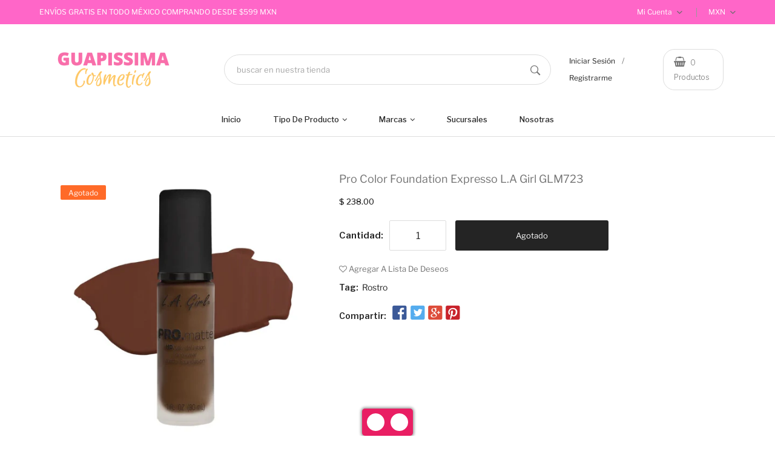

--- FILE ---
content_type: text/html; charset=utf-8
request_url: https://guapissima.com.mx/products/pro-color-foundation-expresso-l-a-girl-glm723
body_size: 18987
content:
<!doctype html>
<!--[if IE 9]> <html class="ie9 no-js supports-no-cookies" lang="es"> <![endif]-->
<!--[if (gt IE 9)|!(IE)]><!--> <html class="no-js supports-no-cookies" lang="es"> <!--<![endif]-->
 
<head>
  <!-- Basic and Helper page needs -->
  <meta charset="utf-8">
  <meta http-equiv="X-UA-Compatible" content="IE=edge">
  <meta name="viewport" content="width=device-width,initial-scale=1">
  <meta name="theme-color" content="#ff0000">
  <link rel="canonical" href="https://guapissima.com.mx/products/pro-color-foundation-expresso-l-a-girl-glm723"><!-- Title and description -->
  
  <title>
  Pro Color Foundation Expresso L.A Girl GLM723
  
  
  
  &ndash; Guapissima
  
  </title><link href="https://fonts.googleapis.com/css?family=Libre+Franklin:100,100i,200,200i,300,300i,400,500,500i,600,600i,700,700i,800,800i,900,900i|Playfair+Display:400,400i,700,700i,900,900i|Abril+Fatface&subset=latin-ext" rel="stylesheet">

  <!-- /snippets/social-meta-tags.liquid -->


  <meta property="og:type" content="product">
  <meta property="og:title" content="Pro Color Foundation Expresso L.A Girl GLM723">
  
    <meta property="og:image" content="http://guapissima.com.mx/cdn/shop/products/bc7795be-7676-47e1-9ed2-4ecc09d7bede_grande.gif?v=1739009525">
    <meta property="og:image:secure_url" content="https://guapissima.com.mx/cdn/shop/products/bc7795be-7676-47e1-9ed2-4ecc09d7bede_grande.gif?v=1739009525">
  
  <meta property="og:description" content="">
  <meta property="og:price:amount" content="238.00">
  <meta property="og:price:currency" content="MXN">

<meta property="og:url" content="https://guapissima.com.mx/products/pro-color-foundation-expresso-l-a-girl-glm723">
<meta property="og:site_name" content="Guapissima">




  <meta name="twitter:card" content="summary">


  <meta name="twitter:title" content="Pro Color Foundation Expresso L.A Girl GLM723">
  <meta name="twitter:description" content="">
  <meta name="twitter:image" content="https://guapissima.com.mx/cdn/shop/products/bc7795be-7676-47e1-9ed2-4ecc09d7bede_grande.gif?v=1739009525">
  <meta name="twitter:image:width" content="600">
  <meta name="twitter:image:height" content="600">



  <link href="//guapissima.com.mx/cdn/shop/t/2/assets/timber.css?v=61981972053459239091686789468" rel="stylesheet" type="text/css" media="all" />
<link href="//guapissima.com.mx/cdn/shop/t/2/assets/theme-minified.css?v=46070384723749493941705033234" rel="stylesheet" type="text/css" media="all" />
<link href="//guapissima.com.mx/cdn/shop/t/2/assets/theme-custom.css?v=119790313995304317741755969353" rel="stylesheet" type="text/css" media="all" />

<link href="//guapissima.com.mx/cdn/shop/t/2/assets/theme-responsive.css?v=169810964557893096401686789468" rel="stylesheet" type="text/css" media="all" />

<link href="//guapissima.com.mx/cdn/shop/t/2/assets/skin-theme.css?v=102503830219901910281755969353" rel="stylesheet" type="text/css" media="all" />
<script>window.performance && window.performance.mark && window.performance.mark('shopify.content_for_header.start');</script><meta id="shopify-digital-wallet" name="shopify-digital-wallet" content="/77177356608/digital_wallets/dialog">
<meta name="shopify-checkout-api-token" content="c09a54f6bd0686677f74c5e4b13e5161">
<meta id="in-context-paypal-metadata" data-shop-id="77177356608" data-venmo-supported="false" data-environment="production" data-locale="es_ES" data-paypal-v4="true" data-currency="MXN">
<link rel="alternate" type="application/json+oembed" href="https://guapissima.com.mx/products/pro-color-foundation-expresso-l-a-girl-glm723.oembed">
<script async="async" src="/checkouts/internal/preloads.js?locale=es-MX"></script>
<script id="shopify-features" type="application/json">{"accessToken":"c09a54f6bd0686677f74c5e4b13e5161","betas":["rich-media-storefront-analytics"],"domain":"guapissima.com.mx","predictiveSearch":true,"shopId":77177356608,"locale":"es"}</script>
<script>var Shopify = Shopify || {};
Shopify.shop = "f84a61.myshopify.com";
Shopify.locale = "es";
Shopify.currency = {"active":"MXN","rate":"1.0"};
Shopify.country = "MX";
Shopify.theme = {"name":"Mooboo-v1-0-7-store-2.0","id":152543461696,"schema_name":null,"schema_version":null,"theme_store_id":null,"role":"main"};
Shopify.theme.handle = "null";
Shopify.theme.style = {"id":null,"handle":null};
Shopify.cdnHost = "guapissima.com.mx/cdn";
Shopify.routes = Shopify.routes || {};
Shopify.routes.root = "/";</script>
<script type="module">!function(o){(o.Shopify=o.Shopify||{}).modules=!0}(window);</script>
<script>!function(o){function n(){var o=[];function n(){o.push(Array.prototype.slice.apply(arguments))}return n.q=o,n}var t=o.Shopify=o.Shopify||{};t.loadFeatures=n(),t.autoloadFeatures=n()}(window);</script>
<script id="shop-js-analytics" type="application/json">{"pageType":"product"}</script>
<script defer="defer" async type="module" src="//guapissima.com.mx/cdn/shopifycloud/shop-js/modules/v2/client.init-shop-cart-sync_2Gr3Q33f.es.esm.js"></script>
<script defer="defer" async type="module" src="//guapissima.com.mx/cdn/shopifycloud/shop-js/modules/v2/chunk.common_noJfOIa7.esm.js"></script>
<script defer="defer" async type="module" src="//guapissima.com.mx/cdn/shopifycloud/shop-js/modules/v2/chunk.modal_Deo2FJQo.esm.js"></script>
<script type="module">
  await import("//guapissima.com.mx/cdn/shopifycloud/shop-js/modules/v2/client.init-shop-cart-sync_2Gr3Q33f.es.esm.js");
await import("//guapissima.com.mx/cdn/shopifycloud/shop-js/modules/v2/chunk.common_noJfOIa7.esm.js");
await import("//guapissima.com.mx/cdn/shopifycloud/shop-js/modules/v2/chunk.modal_Deo2FJQo.esm.js");

  window.Shopify.SignInWithShop?.initShopCartSync?.({"fedCMEnabled":true,"windoidEnabled":true});

</script>
<script id="__st">var __st={"a":77177356608,"offset":-21600,"reqid":"bbe0b524-a012-4d2d-8aff-c29c23c35363-1769397690","pageurl":"guapissima.com.mx\/products\/pro-color-foundation-expresso-l-a-girl-glm723","u":"422773954a05","p":"product","rtyp":"product","rid":8851319521600};</script>
<script>window.ShopifyPaypalV4VisibilityTracking = true;</script>
<script id="captcha-bootstrap">!function(){'use strict';const t='contact',e='account',n='new_comment',o=[[t,t],['blogs',n],['comments',n],[t,'customer']],c=[[e,'customer_login'],[e,'guest_login'],[e,'recover_customer_password'],[e,'create_customer']],r=t=>t.map((([t,e])=>`form[action*='/${t}']:not([data-nocaptcha='true']) input[name='form_type'][value='${e}']`)).join(','),a=t=>()=>t?[...document.querySelectorAll(t)].map((t=>t.form)):[];function s(){const t=[...o],e=r(t);return a(e)}const i='password',u='form_key',d=['recaptcha-v3-token','g-recaptcha-response','h-captcha-response',i],f=()=>{try{return window.sessionStorage}catch{return}},m='__shopify_v',_=t=>t.elements[u];function p(t,e,n=!1){try{const o=window.sessionStorage,c=JSON.parse(o.getItem(e)),{data:r}=function(t){const{data:e,action:n}=t;return t[m]||n?{data:e,action:n}:{data:t,action:n}}(c);for(const[e,n]of Object.entries(r))t.elements[e]&&(t.elements[e].value=n);n&&o.removeItem(e)}catch(o){console.error('form repopulation failed',{error:o})}}const l='form_type',E='cptcha';function T(t){t.dataset[E]=!0}const w=window,h=w.document,L='Shopify',v='ce_forms',y='captcha';let A=!1;((t,e)=>{const n=(g='f06e6c50-85a8-45c8-87d0-21a2b65856fe',I='https://cdn.shopify.com/shopifycloud/storefront-forms-hcaptcha/ce_storefront_forms_captcha_hcaptcha.v1.5.2.iife.js',D={infoText:'Protegido por hCaptcha',privacyText:'Privacidad',termsText:'Términos'},(t,e,n)=>{const o=w[L][v],c=o.bindForm;if(c)return c(t,g,e,D).then(n);var r;o.q.push([[t,g,e,D],n]),r=I,A||(h.body.append(Object.assign(h.createElement('script'),{id:'captcha-provider',async:!0,src:r})),A=!0)});var g,I,D;w[L]=w[L]||{},w[L][v]=w[L][v]||{},w[L][v].q=[],w[L][y]=w[L][y]||{},w[L][y].protect=function(t,e){n(t,void 0,e),T(t)},Object.freeze(w[L][y]),function(t,e,n,w,h,L){const[v,y,A,g]=function(t,e,n){const i=e?o:[],u=t?c:[],d=[...i,...u],f=r(d),m=r(i),_=r(d.filter((([t,e])=>n.includes(e))));return[a(f),a(m),a(_),s()]}(w,h,L),I=t=>{const e=t.target;return e instanceof HTMLFormElement?e:e&&e.form},D=t=>v().includes(t);t.addEventListener('submit',(t=>{const e=I(t);if(!e)return;const n=D(e)&&!e.dataset.hcaptchaBound&&!e.dataset.recaptchaBound,o=_(e),c=g().includes(e)&&(!o||!o.value);(n||c)&&t.preventDefault(),c&&!n&&(function(t){try{if(!f())return;!function(t){const e=f();if(!e)return;const n=_(t);if(!n)return;const o=n.value;o&&e.removeItem(o)}(t);const e=Array.from(Array(32),(()=>Math.random().toString(36)[2])).join('');!function(t,e){_(t)||t.append(Object.assign(document.createElement('input'),{type:'hidden',name:u})),t.elements[u].value=e}(t,e),function(t,e){const n=f();if(!n)return;const o=[...t.querySelectorAll(`input[type='${i}']`)].map((({name:t})=>t)),c=[...d,...o],r={};for(const[a,s]of new FormData(t).entries())c.includes(a)||(r[a]=s);n.setItem(e,JSON.stringify({[m]:1,action:t.action,data:r}))}(t,e)}catch(e){console.error('failed to persist form',e)}}(e),e.submit())}));const S=(t,e)=>{t&&!t.dataset[E]&&(n(t,e.some((e=>e===t))),T(t))};for(const o of['focusin','change'])t.addEventListener(o,(t=>{const e=I(t);D(e)&&S(e,y())}));const B=e.get('form_key'),M=e.get(l),P=B&&M;t.addEventListener('DOMContentLoaded',(()=>{const t=y();if(P)for(const e of t)e.elements[l].value===M&&p(e,B);[...new Set([...A(),...v().filter((t=>'true'===t.dataset.shopifyCaptcha))])].forEach((e=>S(e,t)))}))}(h,new URLSearchParams(w.location.search),n,t,e,['guest_login'])})(!0,!0)}();</script>
<script integrity="sha256-4kQ18oKyAcykRKYeNunJcIwy7WH5gtpwJnB7kiuLZ1E=" data-source-attribution="shopify.loadfeatures" defer="defer" src="//guapissima.com.mx/cdn/shopifycloud/storefront/assets/storefront/load_feature-a0a9edcb.js" crossorigin="anonymous"></script>
<script data-source-attribution="shopify.dynamic_checkout.dynamic.init">var Shopify=Shopify||{};Shopify.PaymentButton=Shopify.PaymentButton||{isStorefrontPortableWallets:!0,init:function(){window.Shopify.PaymentButton.init=function(){};var t=document.createElement("script");t.src="https://guapissima.com.mx/cdn/shopifycloud/portable-wallets/latest/portable-wallets.es.js",t.type="module",document.head.appendChild(t)}};
</script>
<script data-source-attribution="shopify.dynamic_checkout.buyer_consent">
  function portableWalletsHideBuyerConsent(e){var t=document.getElementById("shopify-buyer-consent"),n=document.getElementById("shopify-subscription-policy-button");t&&n&&(t.classList.add("hidden"),t.setAttribute("aria-hidden","true"),n.removeEventListener("click",e))}function portableWalletsShowBuyerConsent(e){var t=document.getElementById("shopify-buyer-consent"),n=document.getElementById("shopify-subscription-policy-button");t&&n&&(t.classList.remove("hidden"),t.removeAttribute("aria-hidden"),n.addEventListener("click",e))}window.Shopify?.PaymentButton&&(window.Shopify.PaymentButton.hideBuyerConsent=portableWalletsHideBuyerConsent,window.Shopify.PaymentButton.showBuyerConsent=portableWalletsShowBuyerConsent);
</script>
<script data-source-attribution="shopify.dynamic_checkout.cart.bootstrap">document.addEventListener("DOMContentLoaded",(function(){function t(){return document.querySelector("shopify-accelerated-checkout-cart, shopify-accelerated-checkout")}if(t())Shopify.PaymentButton.init();else{new MutationObserver((function(e,n){t()&&(Shopify.PaymentButton.init(),n.disconnect())})).observe(document.body,{childList:!0,subtree:!0})}}));
</script>
<link id="shopify-accelerated-checkout-styles" rel="stylesheet" media="screen" href="https://guapissima.com.mx/cdn/shopifycloud/portable-wallets/latest/accelerated-checkout-backwards-compat.css" crossorigin="anonymous">
<style id="shopify-accelerated-checkout-cart">
        #shopify-buyer-consent {
  margin-top: 1em;
  display: inline-block;
  width: 100%;
}

#shopify-buyer-consent.hidden {
  display: none;
}

#shopify-subscription-policy-button {
  background: none;
  border: none;
  padding: 0;
  text-decoration: underline;
  font-size: inherit;
  cursor: pointer;
}

#shopify-subscription-policy-button::before {
  box-shadow: none;
}

      </style>

<script>window.performance && window.performance.mark && window.performance.mark('shopify.content_for_header.end');</script>
  <!-- /snippets/oldIE-js.liquid -->


<!--[if lt IE 9]>
<script src="//cdnjs.cloudflare.com/ajax/libs/html5shiv/3.7.2/html5shiv.min.js" type="text/javascript"></script>
<script src="//guapissima.com.mx/cdn/shop/t/2/assets/respond.min.js?v=52248677837542619231686789444" type="text/javascript"></script>
<link href="//guapissima.com.mx/cdn/shop/t/2/assets/respond-proxy.html" id="respond-proxy" rel="respond-proxy" />
<link href="//guapissima.com.mx/search?q=89f95d44dc70623e29b9b2489413a1aa" id="respond-redirect" rel="respond-redirect" />
<script src="//guapissima.com.mx/search?q=89f95d44dc70623e29b9b2489413a1aa" type="text/javascript"></script>
<![endif]-->


<script src="//guapissima.com.mx/cdn/shop/t/2/assets/modernizr-3.5.0.min.js?v=129302752053281709951686789443"></script>
<script src="//guapissima.com.mx/cdn/shop/t/2/assets/theme-minified.js?v=64828703239872650971686789468"></script>

<script src="//guapissima.com.mx/cdn/shop/t/2/assets/jquery-migrate-1.4.1.min.js?v=74754078088640826101686789444"></script><script src="//guapissima.com.mx/cdn/shop/t/2/assets/wishlist.js?v=164725692185917909391686789443" defer="defer"></script><!-- Ajax Cart js -->
<script src="//guapissima.com.mx/cdn/shopifycloud/storefront/assets/themes_support/option_selection-b017cd28.js"></script>
<script src="//guapissima.com.mx/cdn/shopifycloud/storefront/assets/themes_support/api.jquery-7ab1a3a4.js"></script>
<script src="//guapissima.com.mx/cdn/shop/t/2/assets/cart.api.js?v=86303326743102051251686789443"></script>
<script src="//guapissima.com.mx/cdn/shop/t/2/assets/theme.js?v=7230137322626357461686789468"></script>

<script async>
  window.money_format = "$ {{amount}} MXN"; 
</script>







  
   <!-- "snippets/alireviews_core.liquid" was not rendered, the associated app was uninstalled --> <script src="//guapissima.com.mx/cdn/shop/t/2/assets/predictive-search.js?v=42609991257564171686789444" defer="defer"></script>
<script>
  $('body').on('click', function() {
    $('#predictive-search').attr('style',$('#predictive-search').attr('style')==='display: block;'?'display: none':'display: none;'); 
    $('#Search').click(function(){return false;});
    $('.predictive-search__list-item a').click(function(){return false;});
  });
</script><script src="https://cdn.shopify.com/extensions/019a6ccd-e67b-7837-8c3a-827e34c8cf54/shopify-express-boilerplate-74/assets/socialbar.js" type="text/javascript" defer="defer"></script>
<link href="https://monorail-edge.shopifysvc.com" rel="dns-prefetch">
<script>(function(){if ("sendBeacon" in navigator && "performance" in window) {try {var session_token_from_headers = performance.getEntriesByType('navigation')[0].serverTiming.find(x => x.name == '_s').description;} catch {var session_token_from_headers = undefined;}var session_cookie_matches = document.cookie.match(/_shopify_s=([^;]*)/);var session_token_from_cookie = session_cookie_matches && session_cookie_matches.length === 2 ? session_cookie_matches[1] : "";var session_token = session_token_from_headers || session_token_from_cookie || "";function handle_abandonment_event(e) {var entries = performance.getEntries().filter(function(entry) {return /monorail-edge.shopifysvc.com/.test(entry.name);});if (!window.abandonment_tracked && entries.length === 0) {window.abandonment_tracked = true;var currentMs = Date.now();var navigation_start = performance.timing.navigationStart;var payload = {shop_id: 77177356608,url: window.location.href,navigation_start,duration: currentMs - navigation_start,session_token,page_type: "product"};window.navigator.sendBeacon("https://monorail-edge.shopifysvc.com/v1/produce", JSON.stringify({schema_id: "online_store_buyer_site_abandonment/1.1",payload: payload,metadata: {event_created_at_ms: currentMs,event_sent_at_ms: currentMs}}));}}window.addEventListener('pagehide', handle_abandonment_event);}}());</script>
<script id="web-pixels-manager-setup">(function e(e,d,r,n,o){if(void 0===o&&(o={}),!Boolean(null===(a=null===(i=window.Shopify)||void 0===i?void 0:i.analytics)||void 0===a?void 0:a.replayQueue)){var i,a;window.Shopify=window.Shopify||{};var t=window.Shopify;t.analytics=t.analytics||{};var s=t.analytics;s.replayQueue=[],s.publish=function(e,d,r){return s.replayQueue.push([e,d,r]),!0};try{self.performance.mark("wpm:start")}catch(e){}var l=function(){var e={modern:/Edge?\/(1{2}[4-9]|1[2-9]\d|[2-9]\d{2}|\d{4,})\.\d+(\.\d+|)|Firefox\/(1{2}[4-9]|1[2-9]\d|[2-9]\d{2}|\d{4,})\.\d+(\.\d+|)|Chrom(ium|e)\/(9{2}|\d{3,})\.\d+(\.\d+|)|(Maci|X1{2}).+ Version\/(15\.\d+|(1[6-9]|[2-9]\d|\d{3,})\.\d+)([,.]\d+|)( \(\w+\)|)( Mobile\/\w+|) Safari\/|Chrome.+OPR\/(9{2}|\d{3,})\.\d+\.\d+|(CPU[ +]OS|iPhone[ +]OS|CPU[ +]iPhone|CPU IPhone OS|CPU iPad OS)[ +]+(15[._]\d+|(1[6-9]|[2-9]\d|\d{3,})[._]\d+)([._]\d+|)|Android:?[ /-](13[3-9]|1[4-9]\d|[2-9]\d{2}|\d{4,})(\.\d+|)(\.\d+|)|Android.+Firefox\/(13[5-9]|1[4-9]\d|[2-9]\d{2}|\d{4,})\.\d+(\.\d+|)|Android.+Chrom(ium|e)\/(13[3-9]|1[4-9]\d|[2-9]\d{2}|\d{4,})\.\d+(\.\d+|)|SamsungBrowser\/([2-9]\d|\d{3,})\.\d+/,legacy:/Edge?\/(1[6-9]|[2-9]\d|\d{3,})\.\d+(\.\d+|)|Firefox\/(5[4-9]|[6-9]\d|\d{3,})\.\d+(\.\d+|)|Chrom(ium|e)\/(5[1-9]|[6-9]\d|\d{3,})\.\d+(\.\d+|)([\d.]+$|.*Safari\/(?![\d.]+ Edge\/[\d.]+$))|(Maci|X1{2}).+ Version\/(10\.\d+|(1[1-9]|[2-9]\d|\d{3,})\.\d+)([,.]\d+|)( \(\w+\)|)( Mobile\/\w+|) Safari\/|Chrome.+OPR\/(3[89]|[4-9]\d|\d{3,})\.\d+\.\d+|(CPU[ +]OS|iPhone[ +]OS|CPU[ +]iPhone|CPU IPhone OS|CPU iPad OS)[ +]+(10[._]\d+|(1[1-9]|[2-9]\d|\d{3,})[._]\d+)([._]\d+|)|Android:?[ /-](13[3-9]|1[4-9]\d|[2-9]\d{2}|\d{4,})(\.\d+|)(\.\d+|)|Mobile Safari.+OPR\/([89]\d|\d{3,})\.\d+\.\d+|Android.+Firefox\/(13[5-9]|1[4-9]\d|[2-9]\d{2}|\d{4,})\.\d+(\.\d+|)|Android.+Chrom(ium|e)\/(13[3-9]|1[4-9]\d|[2-9]\d{2}|\d{4,})\.\d+(\.\d+|)|Android.+(UC? ?Browser|UCWEB|U3)[ /]?(15\.([5-9]|\d{2,})|(1[6-9]|[2-9]\d|\d{3,})\.\d+)\.\d+|SamsungBrowser\/(5\.\d+|([6-9]|\d{2,})\.\d+)|Android.+MQ{2}Browser\/(14(\.(9|\d{2,})|)|(1[5-9]|[2-9]\d|\d{3,})(\.\d+|))(\.\d+|)|K[Aa][Ii]OS\/(3\.\d+|([4-9]|\d{2,})\.\d+)(\.\d+|)/},d=e.modern,r=e.legacy,n=navigator.userAgent;return n.match(d)?"modern":n.match(r)?"legacy":"unknown"}(),u="modern"===l?"modern":"legacy",c=(null!=n?n:{modern:"",legacy:""})[u],f=function(e){return[e.baseUrl,"/wpm","/b",e.hashVersion,"modern"===e.buildTarget?"m":"l",".js"].join("")}({baseUrl:d,hashVersion:r,buildTarget:u}),m=function(e){var d=e.version,r=e.bundleTarget,n=e.surface,o=e.pageUrl,i=e.monorailEndpoint;return{emit:function(e){var a=e.status,t=e.errorMsg,s=(new Date).getTime(),l=JSON.stringify({metadata:{event_sent_at_ms:s},events:[{schema_id:"web_pixels_manager_load/3.1",payload:{version:d,bundle_target:r,page_url:o,status:a,surface:n,error_msg:t},metadata:{event_created_at_ms:s}}]});if(!i)return console&&console.warn&&console.warn("[Web Pixels Manager] No Monorail endpoint provided, skipping logging."),!1;try{return self.navigator.sendBeacon.bind(self.navigator)(i,l)}catch(e){}var u=new XMLHttpRequest;try{return u.open("POST",i,!0),u.setRequestHeader("Content-Type","text/plain"),u.send(l),!0}catch(e){return console&&console.warn&&console.warn("[Web Pixels Manager] Got an unhandled error while logging to Monorail."),!1}}}}({version:r,bundleTarget:l,surface:e.surface,pageUrl:self.location.href,monorailEndpoint:e.monorailEndpoint});try{o.browserTarget=l,function(e){var d=e.src,r=e.async,n=void 0===r||r,o=e.onload,i=e.onerror,a=e.sri,t=e.scriptDataAttributes,s=void 0===t?{}:t,l=document.createElement("script"),u=document.querySelector("head"),c=document.querySelector("body");if(l.async=n,l.src=d,a&&(l.integrity=a,l.crossOrigin="anonymous"),s)for(var f in s)if(Object.prototype.hasOwnProperty.call(s,f))try{l.dataset[f]=s[f]}catch(e){}if(o&&l.addEventListener("load",o),i&&l.addEventListener("error",i),u)u.appendChild(l);else{if(!c)throw new Error("Did not find a head or body element to append the script");c.appendChild(l)}}({src:f,async:!0,onload:function(){if(!function(){var e,d;return Boolean(null===(d=null===(e=window.Shopify)||void 0===e?void 0:e.analytics)||void 0===d?void 0:d.initialized)}()){var d=window.webPixelsManager.init(e)||void 0;if(d){var r=window.Shopify.analytics;r.replayQueue.forEach((function(e){var r=e[0],n=e[1],o=e[2];d.publishCustomEvent(r,n,o)})),r.replayQueue=[],r.publish=d.publishCustomEvent,r.visitor=d.visitor,r.initialized=!0}}},onerror:function(){return m.emit({status:"failed",errorMsg:"".concat(f," has failed to load")})},sri:function(e){var d=/^sha384-[A-Za-z0-9+/=]+$/;return"string"==typeof e&&d.test(e)}(c)?c:"",scriptDataAttributes:o}),m.emit({status:"loading"})}catch(e){m.emit({status:"failed",errorMsg:(null==e?void 0:e.message)||"Unknown error"})}}})({shopId: 77177356608,storefrontBaseUrl: "https://guapissima.com.mx",extensionsBaseUrl: "https://extensions.shopifycdn.com/cdn/shopifycloud/web-pixels-manager",monorailEndpoint: "https://monorail-edge.shopifysvc.com/unstable/produce_batch",surface: "storefront-renderer",enabledBetaFlags: ["2dca8a86"],webPixelsConfigList: [{"id":"shopify-app-pixel","configuration":"{}","eventPayloadVersion":"v1","runtimeContext":"STRICT","scriptVersion":"0450","apiClientId":"shopify-pixel","type":"APP","privacyPurposes":["ANALYTICS","MARKETING"]},{"id":"shopify-custom-pixel","eventPayloadVersion":"v1","runtimeContext":"LAX","scriptVersion":"0450","apiClientId":"shopify-pixel","type":"CUSTOM","privacyPurposes":["ANALYTICS","MARKETING"]}],isMerchantRequest: false,initData: {"shop":{"name":"Guapissima","paymentSettings":{"currencyCode":"MXN"},"myshopifyDomain":"f84a61.myshopify.com","countryCode":"MX","storefrontUrl":"https:\/\/guapissima.com.mx"},"customer":null,"cart":null,"checkout":null,"productVariants":[{"price":{"amount":238.0,"currencyCode":"MXN"},"product":{"title":"Pro Color Foundation Expresso L.A Girl GLM723","vendor":"Guapissima","id":"8851319521600","untranslatedTitle":"Pro Color Foundation Expresso L.A Girl GLM723","url":"\/products\/pro-color-foundation-expresso-l-a-girl-glm723","type":"L.A Girl"},"id":"47194470220096","image":{"src":"\/\/guapissima.com.mx\/cdn\/shop\/products\/bc7795be-7676-47e1-9ed2-4ecc09d7bede.gif?v=1739009525"},"sku":"13424","title":"Default Title","untranslatedTitle":"Default Title"}],"purchasingCompany":null},},"https://guapissima.com.mx/cdn","fcfee988w5aeb613cpc8e4bc33m6693e112",{"modern":"","legacy":""},{"shopId":"77177356608","storefrontBaseUrl":"https:\/\/guapissima.com.mx","extensionBaseUrl":"https:\/\/extensions.shopifycdn.com\/cdn\/shopifycloud\/web-pixels-manager","surface":"storefront-renderer","enabledBetaFlags":"[\"2dca8a86\"]","isMerchantRequest":"false","hashVersion":"fcfee988w5aeb613cpc8e4bc33m6693e112","publish":"custom","events":"[[\"page_viewed\",{}],[\"product_viewed\",{\"productVariant\":{\"price\":{\"amount\":238.0,\"currencyCode\":\"MXN\"},\"product\":{\"title\":\"Pro Color Foundation Expresso L.A Girl GLM723\",\"vendor\":\"Guapissima\",\"id\":\"8851319521600\",\"untranslatedTitle\":\"Pro Color Foundation Expresso L.A Girl GLM723\",\"url\":\"\/products\/pro-color-foundation-expresso-l-a-girl-glm723\",\"type\":\"L.A Girl\"},\"id\":\"47194470220096\",\"image\":{\"src\":\"\/\/guapissima.com.mx\/cdn\/shop\/products\/bc7795be-7676-47e1-9ed2-4ecc09d7bede.gif?v=1739009525\"},\"sku\":\"13424\",\"title\":\"Default Title\",\"untranslatedTitle\":\"Default Title\"}}]]"});</script><script>
  window.ShopifyAnalytics = window.ShopifyAnalytics || {};
  window.ShopifyAnalytics.meta = window.ShopifyAnalytics.meta || {};
  window.ShopifyAnalytics.meta.currency = 'MXN';
  var meta = {"product":{"id":8851319521600,"gid":"gid:\/\/shopify\/Product\/8851319521600","vendor":"Guapissima","type":"L.A Girl","handle":"pro-color-foundation-expresso-l-a-girl-glm723","variants":[{"id":47194470220096,"price":23800,"name":"Pro Color Foundation Expresso L.A Girl GLM723","public_title":null,"sku":"13424"}],"remote":false},"page":{"pageType":"product","resourceType":"product","resourceId":8851319521600,"requestId":"bbe0b524-a012-4d2d-8aff-c29c23c35363-1769397690"}};
  for (var attr in meta) {
    window.ShopifyAnalytics.meta[attr] = meta[attr];
  }
</script>
<script class="analytics">
  (function () {
    var customDocumentWrite = function(content) {
      var jquery = null;

      if (window.jQuery) {
        jquery = window.jQuery;
      } else if (window.Checkout && window.Checkout.$) {
        jquery = window.Checkout.$;
      }

      if (jquery) {
        jquery('body').append(content);
      }
    };

    var hasLoggedConversion = function(token) {
      if (token) {
        return document.cookie.indexOf('loggedConversion=' + token) !== -1;
      }
      return false;
    }

    var setCookieIfConversion = function(token) {
      if (token) {
        var twoMonthsFromNow = new Date(Date.now());
        twoMonthsFromNow.setMonth(twoMonthsFromNow.getMonth() + 2);

        document.cookie = 'loggedConversion=' + token + '; expires=' + twoMonthsFromNow;
      }
    }

    var trekkie = window.ShopifyAnalytics.lib = window.trekkie = window.trekkie || [];
    if (trekkie.integrations) {
      return;
    }
    trekkie.methods = [
      'identify',
      'page',
      'ready',
      'track',
      'trackForm',
      'trackLink'
    ];
    trekkie.factory = function(method) {
      return function() {
        var args = Array.prototype.slice.call(arguments);
        args.unshift(method);
        trekkie.push(args);
        return trekkie;
      };
    };
    for (var i = 0; i < trekkie.methods.length; i++) {
      var key = trekkie.methods[i];
      trekkie[key] = trekkie.factory(key);
    }
    trekkie.load = function(config) {
      trekkie.config = config || {};
      trekkie.config.initialDocumentCookie = document.cookie;
      var first = document.getElementsByTagName('script')[0];
      var script = document.createElement('script');
      script.type = 'text/javascript';
      script.onerror = function(e) {
        var scriptFallback = document.createElement('script');
        scriptFallback.type = 'text/javascript';
        scriptFallback.onerror = function(error) {
                var Monorail = {
      produce: function produce(monorailDomain, schemaId, payload) {
        var currentMs = new Date().getTime();
        var event = {
          schema_id: schemaId,
          payload: payload,
          metadata: {
            event_created_at_ms: currentMs,
            event_sent_at_ms: currentMs
          }
        };
        return Monorail.sendRequest("https://" + monorailDomain + "/v1/produce", JSON.stringify(event));
      },
      sendRequest: function sendRequest(endpointUrl, payload) {
        // Try the sendBeacon API
        if (window && window.navigator && typeof window.navigator.sendBeacon === 'function' && typeof window.Blob === 'function' && !Monorail.isIos12()) {
          var blobData = new window.Blob([payload], {
            type: 'text/plain'
          });

          if (window.navigator.sendBeacon(endpointUrl, blobData)) {
            return true;
          } // sendBeacon was not successful

        } // XHR beacon

        var xhr = new XMLHttpRequest();

        try {
          xhr.open('POST', endpointUrl);
          xhr.setRequestHeader('Content-Type', 'text/plain');
          xhr.send(payload);
        } catch (e) {
          console.log(e);
        }

        return false;
      },
      isIos12: function isIos12() {
        return window.navigator.userAgent.lastIndexOf('iPhone; CPU iPhone OS 12_') !== -1 || window.navigator.userAgent.lastIndexOf('iPad; CPU OS 12_') !== -1;
      }
    };
    Monorail.produce('monorail-edge.shopifysvc.com',
      'trekkie_storefront_load_errors/1.1',
      {shop_id: 77177356608,
      theme_id: 152543461696,
      app_name: "storefront",
      context_url: window.location.href,
      source_url: "//guapissima.com.mx/cdn/s/trekkie.storefront.8d95595f799fbf7e1d32231b9a28fd43b70c67d3.min.js"});

        };
        scriptFallback.async = true;
        scriptFallback.src = '//guapissima.com.mx/cdn/s/trekkie.storefront.8d95595f799fbf7e1d32231b9a28fd43b70c67d3.min.js';
        first.parentNode.insertBefore(scriptFallback, first);
      };
      script.async = true;
      script.src = '//guapissima.com.mx/cdn/s/trekkie.storefront.8d95595f799fbf7e1d32231b9a28fd43b70c67d3.min.js';
      first.parentNode.insertBefore(script, first);
    };
    trekkie.load(
      {"Trekkie":{"appName":"storefront","development":false,"defaultAttributes":{"shopId":77177356608,"isMerchantRequest":null,"themeId":152543461696,"themeCityHash":"10072138161971623826","contentLanguage":"es","currency":"MXN","eventMetadataId":"d76a3d8c-92c2-4a5d-a02c-fc00632b36f1"},"isServerSideCookieWritingEnabled":true,"monorailRegion":"shop_domain","enabledBetaFlags":["65f19447"]},"Session Attribution":{},"S2S":{"facebookCapiEnabled":false,"source":"trekkie-storefront-renderer","apiClientId":580111}}
    );

    var loaded = false;
    trekkie.ready(function() {
      if (loaded) return;
      loaded = true;

      window.ShopifyAnalytics.lib = window.trekkie;

      var originalDocumentWrite = document.write;
      document.write = customDocumentWrite;
      try { window.ShopifyAnalytics.merchantGoogleAnalytics.call(this); } catch(error) {};
      document.write = originalDocumentWrite;

      window.ShopifyAnalytics.lib.page(null,{"pageType":"product","resourceType":"product","resourceId":8851319521600,"requestId":"bbe0b524-a012-4d2d-8aff-c29c23c35363-1769397690","shopifyEmitted":true});

      var match = window.location.pathname.match(/checkouts\/(.+)\/(thank_you|post_purchase)/)
      var token = match? match[1]: undefined;
      if (!hasLoggedConversion(token)) {
        setCookieIfConversion(token);
        window.ShopifyAnalytics.lib.track("Viewed Product",{"currency":"MXN","variantId":47194470220096,"productId":8851319521600,"productGid":"gid:\/\/shopify\/Product\/8851319521600","name":"Pro Color Foundation Expresso L.A Girl GLM723","price":"238.00","sku":"13424","brand":"Guapissima","variant":null,"category":"L.A Girl","nonInteraction":true,"remote":false},undefined,undefined,{"shopifyEmitted":true});
      window.ShopifyAnalytics.lib.track("monorail:\/\/trekkie_storefront_viewed_product\/1.1",{"currency":"MXN","variantId":47194470220096,"productId":8851319521600,"productGid":"gid:\/\/shopify\/Product\/8851319521600","name":"Pro Color Foundation Expresso L.A Girl GLM723","price":"238.00","sku":"13424","brand":"Guapissima","variant":null,"category":"L.A Girl","nonInteraction":true,"remote":false,"referer":"https:\/\/guapissima.com.mx\/products\/pro-color-foundation-expresso-l-a-girl-glm723"});
      }
    });


        var eventsListenerScript = document.createElement('script');
        eventsListenerScript.async = true;
        eventsListenerScript.src = "//guapissima.com.mx/cdn/shopifycloud/storefront/assets/shop_events_listener-3da45d37.js";
        document.getElementsByTagName('head')[0].appendChild(eventsListenerScript);

})();</script>
<script
  defer
  src="https://guapissima.com.mx/cdn/shopifycloud/perf-kit/shopify-perf-kit-3.0.4.min.js"
  data-application="storefront-renderer"
  data-shop-id="77177356608"
  data-render-region="gcp-us-east1"
  data-page-type="product"
  data-theme-instance-id="152543461696"
  data-theme-name=""
  data-theme-version=""
  data-monorail-region="shop_domain"
  data-resource-timing-sampling-rate="10"
  data-shs="true"
  data-shs-beacon="true"
  data-shs-export-with-fetch="true"
  data-shs-logs-sample-rate="1"
  data-shs-beacon-endpoint="https://guapissima.com.mx/api/collect"
></script>
</head>

<body id="pro-color-foundation-expresso-l-a-girl-glm723" class="template-product" ><div class="wrapper"><header class="header_border_bottom header_area"><div id="shopify-section-header-top" class="shopify-section"><div class="header_top plr-50" id="section-header-top">
  <div class="container-fluid">   
    <div class="row align-items-center">
      <div class="col-lg-7 col-md-12">
        
        <div class="welcome_text">
          <ul>
            
            <li style="color: rgba(255, 255, 255, 0.6)">
              <span style="color: #ffffff">ENVÍOS GRATIS EN TODO MÉXICO  COMPRANDO DESDE $599 MXN </span>
            </li>

            
          </ul>
        </div>
      </div>

      <div class="col-lg-5 col-md-12">
        
        <div class="top_right text-right">
          <ul>
            
            <li class="top_links"><a href="/">Mi Cuenta <i class="ion-chevron-down"></i></a><ul class="dropdown_links"><li><a href="https://shopify.com/77177356608/account?locale=es&amp;region_country=MX" id="customer_login_link">Iniciar Sesión</a></li>
<li><a href="https://shopify.com/77177356608/account?locale=es" id="customer_register_link">Registrarme</a></li></ul></li>
<li class="currency"><a href="#" class="remove_href"><span class="current-currency">MXN</span> <i class="ion-chevron-down"></i></a>
  
  <ul class="dropdown_currency" id="currencies">
    
  </ul>
</li></ul>
        </div>   
      </div>
    </div>
  </div>
</div><style data-shopify>#section-header-top .welcome_text ul li span, #section-header-top .top_right > ul > li > a:not([href]):not([tabindex]), 
  #section-header-top .top_right > ul > li > a {
	color: #ffffff;
  }
  #section-header-top{
    
background: #ff66c8 no-repeat scroll center center / cover;}</style>



</div><div id="shopify-section-header-middle" class="shopify-section"><div class="header_middel header_1_2" id="section-header-middle">
  <div class="container">
    <div class="row align-items-center">
      
      <div class="col-xl-3 col-lg-3 col-md-3">
        <div class="logo">
<a href="/" class="theme-logo">
  <img src="//guapissima.com.mx/cdn/shop/files/GUAPISIMA-LOGO1_205x.png?v=1686790326" alt="Guapissima"srcset="//guapissima.com.mx/cdn/shop/files/GUAPISIMA-LOGO1_205x.png?v=1686790326 1x, //guapissima.com.mx/cdn/shop/files/GUAPISIMA-LOGO1_205x@2x.png?v=1686790326 2x">
</a></div>
      </div>

      
      <div class="col-xl-6 col-lg-4 col-md-4">
        <div class="search_bar">          
         <predictive-search id="predictive-search-toggle" search-open="false">
            <form action="/search" method="get" role="search" class="">  
                <input
                 id="Search"
                 type="search"
                 name="q"
                 value=""role="combobox"
                 aria-expanded="false"
                 aria-owns="predictive-search-results-list"
                 aria-controls="predictive-search-results-list"
                 aria-haspopup="listbox"
                 aria-autocomplete="list"
                 autocorrect="off"
                 autocomplete="off"
                 autocapitalize="off"
                 spellcheck="false"class="header-search-field input-group-field"
                 placeholder="buscar en nuestra tienda"
                 >
             <button type="submit">
              <button type="submit" class=""><i class="ion-ios-search-strong"></i></button>
            </button>
         <input name="options[prefix]" type="hidden" value="last"><div id="predictive-search" tabindex="-1"></div></form>
          </predictive-search>        
        </div>
      </div>

      
      <div class="col-xl-3 col-lg-5 col-md-5">
        <div class="cart_area">
          
          <div class="middel_links">
            <ul><li><a href="https://shopify.com/77177356608/account?locale=es&amp;region_country=MX" id="customer_login_link">Iniciar Sesión</a></li>
              <li>/</li>
              <li><a href="https://shopify.com/77177356608/account?locale=es" id="customer_register_link">Registrarme</a></li></ul>
          </div>
          
          <div class="cart_link">

<a href="#" class="remove_href"><i class="fa fa-shopping-basket"></i><span class="bigcounter">0</span> Productos</a>

<div class="mini_cart">
  <div class="mini_cart_items"  style="display:none;">
    <ul class="single-cart-item-loop">
      
    </ul>

    <div class="cart__table">
      <table>
        <tbody>
          <tr>
            <td class="text-left">Total:</td>
            <td class="text-right shop-total shopping-cart__total">$ 0.00</td>
          </tr>
        </tbody>
      </table>
    </div>

    <div class="cart_button view_cart">
      <a href="/cart">Ver Carrito</a>
    </div>
    <div class="cart_button checkout">
      <a href="/checkout">Pagar</a>
    </div>
  </div>

  <div class="cart_empty_title"  style="display:block;">
    <h5 class="mb-20">Tu carrito de compras esta vacío</h5>
    <div class="cart_button checkout">
      <a href="/collections/all">Continua comprando</a>
    </div>
  </div>
</div></div>
        </div>
      </div>
    </div>
  </div>
</div><style data-shopify>#section-header-middle {background: #ffffff no-repeat scroll center center / cover;padding-top: 40px;
    padding-bottom: 20px;}
  @media (min-width: 768px) and (max-width: 991px) {
    #section-header-middle{padding-top: 30px;
      padding-bottom: 10px;}
  }
  @media (max-width: 767px) {
    #section-header-middle{padding-top: 30px;
      padding-bottom: 30px;}
  }.search_bar form input {    
    color: #a4a4a4;
    background: rgba(0, 0, 0, 0) none repeat scroll 0 0;
  }
  .search_bar form {
    border: 1px solid #dddddd;
    border-radius: 50px;
  }
  .search_bar form input[type="search"]::-moz-placeholder {
    color: #a4a4a4 !important;
  }
  .search_bar form input[type="search"]::-webkit-input-placeholder {
    color: #a4a4a4 !important;
  }
  .search_bar form input[type="search"]::-ms-input-placeholder {
    color: #a4a4a4 !important;
  }
  .search_bar form button {
    color: #747474;
  }  
  .search_bar form button:hover {
    color: #0cf03e;
  }.cart_link > a {
    color: #747474 !important;
    border: 1px solid #dddddd;
    border-radius: 19px;
  }
  .cart_link > a i {
    color: #747474;
  }  
  .middel_links ul li a {
  	color: #242424;
  }
  .middel_links ul li:hover a {
  	color: #ff66c8;
  }</style>



</div><div id="shopify-section-header-bottom" class="shopify-section"><div class="header_bottom sticky-header headerbtm_1_2 hb_section_bg" id="section-header-bottom">
  <div class="container"><div class="row align-items-center">                   
        <div class="col-12">
          <div class="header_static">
            <div class="main_menu_inner text-center">
              <div class="main_menu d-none d-lg-block"><nav>  
  <ul>
    
    
    
    <li><a href="/">Inicio</a></li>
    
    
    
    
    <li><a href="/search">Tipo de Producto <i class="fa fa-angle-down"></i></a>
      <ul class="sub_menu">
        
        
        
        <li><a href="/collections/alaciadoras-y-rizadoras">Alaciadoras y Rizadoras</a></li>
        
        
        
        
        <li><a href="/collections/rostro">Bases y Polvos </a></li>
        
        
        
        
        <li><a href="/collections/brochas">Brochas</a></li>
        
        
        
        
        <li><a href="/collections/ceja">Ceja</a></li>
        
        
        
        
        <li><a href="/collections/correctores-y-contornos">Correctores y Contornos</a></li>
        
        
        
        
        <li><a href="/collections/esponjas-y-aplicadores">Esponjas y Aplicadores</a></li>
        
        
        
        
        <li><a href="/collections/labios">Labios</a></li>
        
        
        
        
        <li><a href="/collections/pestanas">Pestañas y Pegamentos </a></li>
        
        
        
        
        <li><a href="/collections/ojos">Rimel y Delineador</a></li>
        
        
        
        
        <li><a href="/collections/rubores-e-iluminadores">Rubores e Iluminadores</a></li>
        
        
        
        
        <li><a href="/collections/secadoras">Secadoras</a></li>
        
        
        
        
        <li><a href="/collections/cabello">Shampoos y Tratamientos</a></li>
        
        
        
        
        <li><a href="/collections/skincare">Skincare</a></li>
        
        
        
        
        <li><a href="/collections/unas">Uñas</a></li>
        
        
        
        
        <li><a href="/collections/tintes">Tintes</a></li>
        
        
      </ul>
    </li>
    
    
    
    
    <li><a href="/collections">Marcas <i class="fa fa-angle-down"></i></a>
      <ul class="sub_menu">
        
        
        
        <li><a href="/collections/amor-us">Amor Us</a></li>
        
        
        
        
        <li><a href="/collections/and">And</a></li>
        
        
        
        
        <li><a href="/collections/arantza">Arantza</a></li>
        
        
        
        
        <li><a href="/collections/babyliss-pro">Babyliss Pro</a></li>
        
        
        
        
        <li><a href="/collections/bausse">Bausse </a></li>
        
        
        
        
        <li><a href="/collections/beauty-creations">Beauty Creations</a></li>
        
        
        
        
        <li><a href="/collections/bissu">Bissu</a></li>
        
        
        
        
        <li><a href="/collections/by-apple">By Apple</a></li>
        
        
        
        
        <li><a href="/collections/cala">Cala</a></li>
        
        
        
        
        <li><a href="/collections/celavi">Celavi</a></li>
        
        
        
        
        <li><a href="/collections/conair">ConAir</a></li>
        
        
        
        
        <li><a href="/collections/ebc-collection">EBC Collection</a></li>
        
        
        
        
        <li><a href="/collections/gugu-lashes">Gugu Lashes</a></li>
        
        
        
        
        <li><a href="/collections/hidracolor">Hidracolor</a></li>
        
        
        
        
        <li><a href="/collections/italia-deluxe">Italia Deluxe </a></li>
        
        
        
        
        <li><a href="/collections/k-fer-valtierra">K Fer Valtierra</a></li>
        
        
        
        
        <li><a href="/collections/kj-beauty">Kj</a></li>
        
        
        
        
        <li><a href="/collections/kuul">Kuul</a></li>
        
        
        
        
        <li><a href="/collections/l-a-colors">L.A. Colors</a></li>
        
        
        
        
        <li><a href="/collections/l-a-girl">L.A. Girl</a></li>
        
        
        
        
        <li><a href="/collections/mf-cosmetics">MF Cosmetics </a></li>
        
        
        
        
        <li><a href="/collections/moira">Moira </a></li>
        
        
        
        
        <li><a href="/collections/pink-up">Pink Up</a></li>
        
        
        
        
        <li><a href="/collections/prosa">Prosa</a></li>
        
        
        
        
        <li><a href="/collections/tendencias">Tendencias</a></li>
        
        
        
        
        <li><a href="/collections/true-lashes">True Lashes </a></li>
        
        
        
        
        <li><a href="/collections/xiomara">Xiomara</a></li>
        
        
      </ul>
    </li>
    
    
    
    
    <li><a href="/pages/sucursales">Sucursales</a></li>
    
    
    
    
    <li><a href="/pages/contact">Nosotras</a></li>
    
    
  </ul>  
</nav>


<script>
  $('.my_megamenu').parents('.sub_menu').addClass('mega_menu').removeClass('sub_menu');
</script>
</div>
              <div class="mobile-menu d-lg-none"><nav>
  <ul><li><a href="/">Inicio</a></li><li><a href="/search">Tipo de Producto</a>
      <ul><li><a href="/collections/alaciadoras-y-rizadoras">Alaciadoras y Rizadoras</a></li><li><a href="/collections/rostro">Bases y Polvos </a></li><li><a href="/collections/brochas">Brochas</a></li><li><a href="/collections/ceja">Ceja</a></li><li><a href="/collections/correctores-y-contornos">Correctores y Contornos</a></li><li><a href="/collections/esponjas-y-aplicadores">Esponjas y Aplicadores</a></li><li><a href="/collections/labios">Labios</a></li><li><a href="/collections/pestanas">Pestañas y Pegamentos </a></li><li><a href="/collections/ojos">Rimel y Delineador</a></li><li><a href="/collections/rubores-e-iluminadores">Rubores e Iluminadores</a></li><li><a href="/collections/secadoras">Secadoras</a></li><li><a href="/collections/cabello">Shampoos y Tratamientos</a></li><li><a href="/collections/skincare">Skincare</a></li><li><a href="/collections/unas">Uñas</a></li><li><a href="/collections/tintes">Tintes</a></li></ul>
    </li><li><a href="/collections">Marcas</a>
      <ul><li><a href="/collections/amor-us">Amor Us</a></li><li><a href="/collections/and">And</a></li><li><a href="/collections/arantza">Arantza</a></li><li><a href="/collections/babyliss-pro">Babyliss Pro</a></li><li><a href="/collections/bausse">Bausse </a></li><li><a href="/collections/beauty-creations">Beauty Creations</a></li><li><a href="/collections/bissu">Bissu</a></li><li><a href="/collections/by-apple">By Apple</a></li><li><a href="/collections/cala">Cala</a></li><li><a href="/collections/celavi">Celavi</a></li><li><a href="/collections/conair">ConAir</a></li><li><a href="/collections/ebc-collection">EBC Collection</a></li><li><a href="/collections/gugu-lashes">Gugu Lashes</a></li><li><a href="/collections/hidracolor">Hidracolor</a></li><li><a href="/collections/italia-deluxe">Italia Deluxe </a></li><li><a href="/collections/k-fer-valtierra">K Fer Valtierra</a></li><li><a href="/collections/kj-beauty">Kj</a></li><li><a href="/collections/kuul">Kuul</a></li><li><a href="/collections/l-a-colors">L.A. Colors</a></li><li><a href="/collections/l-a-girl">L.A. Girl</a></li><li><a href="/collections/mf-cosmetics">MF Cosmetics </a></li><li><a href="/collections/moira">Moira </a></li><li><a href="/collections/pink-up">Pink Up</a></li><li><a href="/collections/prosa">Prosa</a></li><li><a href="/collections/tendencias">Tendencias</a></li><li><a href="/collections/true-lashes">True Lashes </a></li><li><a href="/collections/xiomara">Xiomara</a></li></ul>
    </li><li><a href="/pages/sucursales">Sucursales</a></li><li><a href="/pages/contact">Nosotras</a></li></ul>
</nav></div>
            </div></div>    
        </div>
      </div></div>
</div><style data-shopify>.main_menu nav>ul>li>a {
    color: #242424;
  }
  .main_menu nav ul li ul li a:hover, .main_menu nav ul li ul li.active a, .main_menu nav>ul>li.active>a, .main_menu nav>ul>li:hover>a,
  .main_menu nav>ul>li>ul.mega_menu li ul li a:hover, .main_menu nav ul li ul li a:hover, .main_menu nav ul li ul li.active a, .main_menu nav>ul>li.active>a, 
  .main_menu nav>ul>li:hover>a {
  	color: #ff66c8;
  }
  .hb_section_bg { background: #ffffff;}
  .header_bottom.sticky .hb_section_bg { background: transparent;}
  .header_bottom.sticky { background: rgba(255, 255, 255, 0.7);}
  .pad_lr_20 {
    padding-left: 4px;
    padding-right: 4px;
  }</style>





<style> #shopify-section-header-bottom h2 {font-size: 28px;} </style></div></header>
<main>
      <div id="shopify-section-template--19538251383104__main" class="shopify-section"><div class="product_details variable_product" id="product-details-with-gallery">
  <div class="container">
    <div class="row"><div class="col-lg-5 col-md-5"><div class="product-details-tab">
  <div id="ProductPhoto" class="position-relative"><img id="ProductPhotoImg" class="product-zoom product_variant_image" 
         data-image-id="" alt="Pro Color Foundation Expresso L.A Girl GLM723" 
         data-zoom-image="//guapissima.com.mx/cdn/shop/products/bc7795be-7676-47e1-9ed2-4ecc09d7bede_1024x1024.gif?v=1739009525" 
         src="//guapissima.com.mx/cdn/shop/products/bc7795be-7676-47e1-9ed2-4ecc09d7bede_1024x1024.gif?v=1739009525">
    <div class="product_sale moo_sale">
      <span class="soldout-title">Agotado</span>
    </div>
</div></div></div><div class="col-lg-7 col-md-7">
        <div class="product_d_right" id="product-content">
          <form method="post" action="/cart/add" id="AddToCartForm" accept-charset="UTF-8" class="product-content-inner" enctype="multipart/form-data"><input type="hidden" name="form_type" value="product" /><input type="hidden" name="utf8" value="✓" />
<h1 id="popup_cart_title">Pro Color Foundation Expresso L.A Girl GLM723</h1>
            <div class="single-product-price">
          <div class="product_price">
            <span id="ProductPrice" class="current_price">$ 238.00</span>
            
          </div>
              <!-- For Unit Price  -->
              <small class="unit_price_box caption  hidden">
                <dd>
                  <span id="product__unit_price"></span>
                  <span aria-hidden="true">/</span>
                  <span id="product__unit_price_value">
                  </span>
                </dd>
              </small>
              <!-- For Unit Price  --> 
          </div>
            
            <div class="product_desc"><p></p></div>
            <div class="product-variant-option"> 
  <select name="id" id="productSelect" class="product-single__variants" style="display:none;">
    
    
    <option disabled="disabled">
      Default Title - Agotado
    </option>
    
    
  </select></div><style>
  .product-variant-option .selector-wrapper{
  	display: none;
  }
</style>
            <div class="product_variant quantity">
  <label>Cantidad:</label>
  <input type="text" value="1" name="quantity" class="cart-plus-minus-box">

  
  <button class="cart-disable" type="button">
    <span class="cart-text">Agotado</span>
  </button>
  
</div><div class="product_d_action">
            <ul>    
              
              <li><a class="action-wishlist tile-actions--btn flex wishlist-btn wishlist wish_action" href="javascript: void(0)" button-wishlist data-product-handle="pro-color-foundation-expresso-l-a-girl-glm723">
                  <span class="add_wish"><i class="fa fa-heart-o"></i> Agregar a lista de deseos</span>
                  <span class="wish_wait"><i class="fa fa-circle-o-notch fa-spin"></i> Cargando...</span>
                  <span class="added_wish"><i class="fa fa-check"></i> Quitar de Lista de deseos</span>
                </a></li>
              
            </ul>
          </div>
            <div class="product_d_meta mb-20 moo_product_d_meta">  
            
            
            <span>Tag: 
              
              
              <a href="/collections/all/rostro">Rostro</a>
              
            </span>  
          </div>
            <!-- Share -->
<div class="share-icons mb-20">

  

  

  <span class="apeend_title">Compartir:</span>

  <link href="//guapissima.com.mx/cdn/s/global/social/social-icons.css" rel="stylesheet" type="text/css" media="all" />
  <style>
    .social-links a { display: -moz-inline-stack; display: inline-block; zoom: 1; *display: inline; margin: 0; padding: 0.05em; color: #555!important; font-size: 24px!important; }
  </style>
  <span class="social-links">
    <a href="//www.facebook.com/sharer.php?u=https://guapissima.com.mx/products/pro-color-foundation-expresso-l-a-girl-glm723" title="Follow us on Facebook" target="_blank"><span class="shopify-social-icon-facebook-rounded color"></span></a>
    <a href="//twitter.com/share?text=Pro%20Color%20Foundation%20Expresso%20L.A%20Girl%20GLM723&amp;url=https://guapissima.com.mx/products/pro-color-foundation-expresso-l-a-girl-glm723;source=webclient" title="Follow us on Twitter" target="_blank"><span class="shopify-social-icon-twitter-rounded color"></span></a>  
    <a href="//plus.google.com/share?url=https://guapissima.com.mx/products/pro-color-foundation-expresso-l-a-girl-glm723" title="Share on Google+" title="Follow us on Google+" target="_blank"><span class="shopify-social-icon-googleplus-rounded color"></span></a>
    
    <a href="//pinterest.com/pin/create/button/?url=https://guapissima.com.mx/products/pro-color-foundation-expresso-l-a-girl-glm723&amp;media=http://guapissima.com.mx/cdn/shop/products/bc7795be-7676-47e1-9ed2-4ecc09d7bede_1024x1024.gif?v=1739009525&amp;description=Pro%20Color%20Foundation%20Expresso%20L.A%20Girl%20GLM723" title="Follow us on Pinterest" target="_blank"><span class="shopify-social-icon-pinterest-rounded color"></span></a>
    
  </span>
</div>
            
<input type="hidden" name="product-id" value="8851319521600" /><input type="hidden" name="section-id" value="template--19538251383104__main" /></form>
        </div>
      </div>
    </div>
  </div>    
</div>





<script src="//guapissima.com.mx/cdn/shop/t/2/assets/jquery.elevateZoom-3.0.8.min.js?v=123299089282303306721686789445"></script><link href="//guapissima.com.mx/cdn/shop/t/2/assets/jquery.fancybox.css?v=95878193068690839161686789444" rel="stylesheet" type="text/css" media="all" />
<script src="//guapissima.com.mx/cdn/shop/t/2/assets/jquery.fancybox.min.js?v=52186688543886745331686789444"></script>

<script>
  $(document).ready(function() {
    $('.fancybox').fancybox();
  });
</script>


<script>
  
           // Preorder
  var var_array = {"47194470220096": {qty: "0", inventory_policy: "deny" },},
  var_num = '';
  
  var selectCallback = function(variant, selector) {
    timber.productPage({
      money_format: "$ {{amount}}",
      variant: variant,
      selector: selector
    });
    
    
                         // Preorder
    var addToCartBtn = $('#AddToCart');
    
    
    if (variant) {           
      
      
      
      // Preorder
       if (variant.inventory_management != null) {
        for( variant_id in var_array){
          if(variant.id == variant_id ){
            var_num = var_array[variant_id].qty;
            var inventoryQuantity = parseInt(var_num);
            var inventroyPolicy = var_array[variant_id].inventory_policy;
          }
          if(inventoryQuantity <= 0 && inventroyPolicy === "continue"){
            addToCartBtn.text("Preordenar");
          }else if(inventoryQuantity <= 0 && inventroyPolicy !== "continue"){
            addToCartBtn.text("Agotado");
          }else{
            addToCartBtn.text("Agregar al Carrito");
          }
        }
      }
                              
       
      
      // Current variant select+
      var form = jQuery('#' + selector.domIdPrefix).closest('form');
      for (var i=0,length=variant.options.length; i<length; i++) {
        var val = variant.options[i].replace(/'/g,"&#039;");
        var radioButton = form.find(".swatch[data-option-index='" + i + "'] :radio[value='" + val +"']");
        if (radioButton.size()) {
          radioButton.get(0).checked = true;
        }
      }

      // Current sku pass
      $('.variant-sku').text(variant.sku);
    }else {
      $('.variant-sku').empty();
    }
	  
	  
	  
	  
	  
	  
	  
	  
// product image zoom with variant
    if (variant && variant.featured_image) { 
      jQuery('#ProductThumbs a[data-image-id="' + variant.featured_image.id + '"]').trigger('click'); 
    }};
  
  jQuery(function($) {
    new Shopify.OptionSelectors('productSelect', {
      product: {"id":8851319521600,"title":"Pro Color Foundation Expresso L.A Girl GLM723","handle":"pro-color-foundation-expresso-l-a-girl-glm723","description":"","published_at":"2023-10-25T12:14:53-06:00","created_at":"2023-10-25T12:14:55-06:00","vendor":"Guapissima","type":"L.A Girl","tags":["Rostro"],"price":23800,"price_min":23800,"price_max":23800,"available":false,"price_varies":false,"compare_at_price":null,"compare_at_price_min":0,"compare_at_price_max":0,"compare_at_price_varies":false,"variants":[{"id":47194470220096,"title":"Default Title","option1":"Default Title","option2":null,"option3":null,"sku":"13424","requires_shipping":true,"taxable":false,"featured_image":{"id":43043560718656,"product_id":8851319521600,"position":1,"created_at":"2023-10-25T12:14:55-06:00","updated_at":"2025-02-08T04:12:05-06:00","alt":null,"width":500,"height":500,"src":"\/\/guapissima.com.mx\/cdn\/shop\/products\/bc7795be-7676-47e1-9ed2-4ecc09d7bede.gif?v=1739009525","variant_ids":[47194470220096]},"available":false,"name":"Pro Color Foundation Expresso L.A Girl GLM723","public_title":null,"options":["Default Title"],"price":23800,"weight":0,"compare_at_price":null,"inventory_management":"shopify","barcode":"081555967239","featured_media":{"alt":null,"id":35460312727872,"position":1,"preview_image":{"aspect_ratio":1.0,"height":500,"width":500,"src":"\/\/guapissima.com.mx\/cdn\/shop\/products\/bc7795be-7676-47e1-9ed2-4ecc09d7bede.gif?v=1739009525"}},"requires_selling_plan":false,"selling_plan_allocations":[]}],"images":["\/\/guapissima.com.mx\/cdn\/shop\/products\/bc7795be-7676-47e1-9ed2-4ecc09d7bede.gif?v=1739009525"],"featured_image":"\/\/guapissima.com.mx\/cdn\/shop\/products\/bc7795be-7676-47e1-9ed2-4ecc09d7bede.gif?v=1739009525","options":["Title"],"media":[{"alt":null,"id":35460312727872,"position":1,"preview_image":{"aspect_ratio":1.0,"height":500,"width":500,"src":"\/\/guapissima.com.mx\/cdn\/shop\/products\/bc7795be-7676-47e1-9ed2-4ecc09d7bede.gif?v=1739009525"},"aspect_ratio":1.0,"height":500,"media_type":"image","src":"\/\/guapissima.com.mx\/cdn\/shop\/products\/bc7795be-7676-47e1-9ed2-4ecc09d7bede.gif?v=1739009525","width":500}],"requires_selling_plan":false,"selling_plan_groups":[],"content":""},
      onVariantSelected: selectCallback,
      enableHistoryState: true
    });

    // Add label if only one product option and it isn't 'Title'. Could be 'Size'.
    

    // Hide selectors if we only have 1 variant and its title contains 'Default'.
    
      $('.selector-wrapper').hide();
    
  });function productZoom(){
    $(".product-zoom").elevateZoom({
      gallery: 'ProductThumbs',
      galleryActiveClass: "active",
      zoomType: "inner",
      cursor: "crosshair"
    });$(".product-zoom").on("click", function(e) {
      var ez = $('.product-zoom').data('elevateZoom');
      $.fancybox(ez.getGalleryList());
      return false;
    });
    
  };
  function productZoomDisable(){
    if( $(window).width() < 767 ) {
      $('.zoomContainer').remove();
      $(".product-zoom").removeData('elevateZoom');
      $(".product-zoom").removeData('zoomImage');
    } else {
      productZoom();
    }
  };

  productZoomDisable();

  $(window).resize(function() {
    productZoomDisable();
  });</script>
</div><div id="shopify-section-template--19538251383104__single-product-tab" class="shopify-section">










</div><div id="shopify-section-template--19538251383104__related-product" class="shopify-section">








<script>
  $('.product_three_column4').owlCarousel({
    
    navText: ['<i class="fa fa-angle-left"></i>','<i class="fa fa-angle-right"></i>'],
    autoplay: true,
    loop: true,
    nav: true,
    autoplay: false,
    autoplayTimeout: 8000,
    items: 4,
    dots:false,
    responsiveClass:true,
    responsive:{
      0:{
        items:1,
      },
      320:{
        items:1,
      },
      768:{
        items:2,
      },
      992:{
        items:3,
      },
      1200:{
        items:4,
      },
      1366:{
        items:4,
      }
    }
  });
</script>







</div><div id="shopify-section-template--19538251383104__upsell-product" class="shopify-section">









<script>
  $('.product_three_column4').owlCarousel({
    
    navText: ['<i class="fa fa-angle-left"></i>','<i class="fa fa-angle-right"></i>'],
    autoplay: true,
    loop: true,
    nav: true,
    autoplay: false,
    autoplayTimeout: 8000,
    items: 4,
    dots:false,
    responsiveClass:true,
    responsive:{
      0:{
        items:1,
      },
      320:{
        items:1,
      },
      768:{
        items:2,
      },
      992:{
        items:3,
      },
      1200:{
        items:4,
      },
      1366:{
        items:4,
      }
    }
  });
</script>







</div>
</main>
    
    <footer class="footer_widgets"><div id="shopify-section-footer-top" class="shopify-section"><div class="footer_top" id="section-footer-top"><div class="container"><div class="moo_footer_border footer_ptb_90"><div class="row"><div class="col-lg-4 col-md-6">
            <div class="widgets_container contact_us"><h3 style="color: #242424">Contactanos</h3><div class="footer_contact"><p>Oficina Matríz
Av Ruiz Cortines #6544,<br>Col Mirador de las Mitras,<br>a unos metros de Pedro Infante.<br>
Whatsapp
Tel. 81 1083 4714</p><ul><li><a href="https://www.instagram.com/guapissima_cosmetics/?hl=es"><i class="fa fa-instagram"></i></a></li><li><a href="https://www.facebook.com/profile.php?id=100067770863865"><i class="fa fa-facebook"></i></a></li></ul></div>
            </div>
          </div><div class="col-lg-4 col-md-6">
            <div class="widgets_container newsletter"><h3 style="color: #242424">Únete</h3><div class="newleter-content"><p style="color: #747474">Únete a nuestra lista de Fans Guapissimas.</p><form action="https:\/\/devitems.us11.list-manage.com\/subscribe\/post?u=6bbb9b6f5827bd842d9640c82&amp;id=05d85f18ef" method="post" id="mc-embedded-subscribe-form" name="mc-embedded-subscribe-form" class="validate" novalidate>
                  <input type="email" value="" name="EMAIL" class="email" placeholder="Tu correo eletrónico" required>
                  <button type="submit">Suscribirse</button>
                </form>
              </div>
            </div>
          </div></div></div></div></div><style data-shopify>.moo_footer_border {
    border-top: 1px solid #dddddd;
  }
  .footer_menu ul li a, .footer_contact p, .footer_contact ul li a, .newleter-content p {
    color: #747474;
  }
  .footer_menu ul li a:hover {
    color: #ff6a28;
  }
  .footer_contact ul li a:hover {
    background: #242424;
    color: #fff;
    border-color: #242424;
  }
  .newleter-content form input::-moz-placeholder {
    color: #747474 !important;
  }
  .newleter-content form input::-webkit-input-placeholder {
    color: #747474 !important;
  }
  .newleter-content form input {
    border-color: rgba(116, 116, 116, 0.2)
  }.newleter-content form button {
    background-color: #242424;
    color:#ffffff;
    border-radius: 5px;
  }
  .newleter-content form button:hover {
    background-color: #ff6a28;
    color:#ffffff;
  }#section-footer-top {}  
  .moo_footer_border {padding-top: 95px;
    padding-bottom: 95px;}
  @media (min-width: 768px) and (max-width: 991px) {
    #section-footer-top{}
    .moo_footer_border {padding-top: 55px;
      padding-bottom: 60px;}

  }
  @media (max-width: 767px) {
    #section-footer-top{}
    .moo_footer_border {padding-top: 55px;
      padding-bottom: 60px;}
  }</style>



</div><div id="shopify-section-footer-bottom" class="shopify-section"><div class="footer_bottom" id="section-footer-bottom"><div class="moo_footerbtm_border"><div class="container"><div class="row"><div class="col-lg-6 col-md-6">
            <div class="copyright_area">
              <p>© Copyright <a href="https://guapissima.com.mx">Guapissima</a> Todos los derechos reservados.</p>
            </div>
          </div><div class="col-lg-6 col-md-6">
            <div class="footer_custom_links">
              <ul><li><a href="/pages/contact">Nosotras</a></li><li><a href="/pages/aviso-de-privacidad">Aviso de Privacidad</a></li><li><a href="/pages/terminos-y-condiciones">Términos y Condiciones</a></li><li><a href="/pages/sucursales">Sucursales</a></li></ul>
            </div>
          </div></div></div></div></div><style data-shopify>.moo_footerbtm_border {
    border-top: 1px solid #dddddd;
  }
  .copyright_area p, .footer_custom_links ul li a {
    color: #747474;
  }
  .copyright_area p a:hover, .copyright_area p a, .footer_custom_links ul li a:hover {
    color: #ff66c8;
  }
  #section-footer-bottom {}
    .moo_footerbtm_border {padding-top: 30px;
      padding-bottom: 30px;}
        

  @media (min-width: 768px) and (max-width: 991px) {
    #section-footer-bottom{}
    .moo_footerbtm_border {padding-top: 20px;
      padding-bottom: 20px;}
  }
  @media (max-width: 767px) {
    #section-footer-bottom{}
    .moo_footerbtm_border {padding-top: 20px;
      padding-bottom: 20px;}
  }</style>



</div></footer><div id="shopify-section-recommended" class="shopify-section">
</div><script src="//guapissima.com.mx/cdn/shop/t/2/assets/fastclick.min.js?v=29723458539410922371686789445"></script>
<script src="//guapissima.com.mx/cdn/shop/t/2/assets/timber.js?v=97940048188375846331687389797"></script>


<script>
  
</script>
<div class="modal fade ajax-popup" id="modalAddToCart" tabindex="-1" role="dialog" aria-hidden="true">
  <div class="modal-dialog white-modal modal-md">
    <div class="modal-content">
      <div class="modal-body">
        <div class="modal-content-text">
          <div class="popup-image">
            <img class="popupimage" src="">
          </div>
          <div class="popup-content">
            <h4 class="productmsg"></h4>
            <p class="success-message"><i class="fa fa-check"></i>Añadido al Carrito</p> 
            <div class="modal-button">
              <a href="/cart" class="theme-default-button">Ver Carrito</a>
              <a href="/checkout" class="theme-default-button">Pagar</a>
            </div>
          </div>
        </div>
        <div class="modal-close">
          <button type="button" class="close" data-dismiss="modal" aria-hidden="true"><i class="fa fa-times"></i></button>
        </div>
      </div>
    </div>
  </div>
</div>

<div class="modal fade ajax-popup error-ajax-popup" id="modalAddToCartError" tabindex="-1" role="dialog" aria-hidden="true">
  <div class="modal-dialog white-modal modal-md">
    <div class="modal-content ">
      <div class="modal-body">
        <div class="modal-content-text">
          <p class="error_message"></p>
        </div>
        <div class="modal-close">
          <button type="button" class="close" data-dismiss="modal" aria-hidden="true"><i class="fa fa-times"></i></button>
        </div>
      </div>
    </div>
  </div>
</div>






<script>
  $(function() {
    // Current Ajax request.
    var currentAjaxRequest = null;
    // Grabbing all search forms on the page, and adding a .search-results list to each.
    var searchForms = $('form[action="/search"]').css('position','relative').each(function() {
      // Grabbing text input.
      var input = $(this).find('input[name="q"]');
      // Adding a list for showing search results.
      var offSet = input.position().top + input.innerHeight();
      $('<ul class="search-results home-two"></ul>').css( { 'position': 'absolute', 'left': '0px', 'top': offSet } ).appendTo($(this)).hide();    
      // Listening to keyup and change on the text field within these search forms.
      input.attr('autocomplete', 'off').bind('keyup change', function() {
        // What's the search term?
        var term = $(this).val();
        // What's the search form?
        var form = $(this).closest('form');
        // What's the search URL?
        var searchURL = '/search?type=product&q=' + term;
        // What's the search results list?
        var resultsList = form.find('.search-results');
        // If that's a new term and it contains at least 3 characters.
        if (term.length > 3 && term != $(this).attr('data-old-term')) {
          // Saving old query.
          $(this).attr('data-old-term', term);
          // Killing any Ajax request that's currently being processed.
          if (currentAjaxRequest != null) currentAjaxRequest.abort();
          // Pulling results.
          currentAjaxRequest = $.getJSON(searchURL + '&view=json', function(data) {
            // Reset results.
            resultsList.empty();
            // If we have no results.
            if(data.results_count == 0) {
              // resultsList.html('<li><span class="title">No results.</span></li>');
              // resultsList.fadeIn(100);
              resultsList.hide();
            } else {
              // If we have results.
              $.each(data.results, function(index, item) {
                var link = $('<a></a>').attr('href', item.url);
                link.append('<span class="thumbnail"><img src="' + item.thumbnail + '" /></span>');
                link.append('<span class="title">' + item.title + '</span>');
                link.wrap('<li></li>');
                resultsList.append(link.parent());
              });
              // The Ajax request will return at the most 10 results.
              // If there are more than 10, let's link to the search results page.
              if(data.results_count > 10) {
                resultsList.append('<li><span class="title"><a href="' + searchURL + '">See all results (' + data.results_count + ')</a></span></li>');
              }
              resultsList.fadeIn(100);
            }        
          });
        }
      });
    });
    // Clicking outside makes the results disappear.
    $('body').bind('click', function(){
      $('.search-results').hide();
    });
  });
</script>

<!-- Some styles to get you started. -->
<style>
  .search-results {
    z-index: 8889;
    list-style-type: none;   
    width: 190px;
    margin: 0;
    padding: 0;
    background: #ffffff;
    border: 1px solid #cccccc;
    border-radius: 0px;
    -webkit-box-shadow: 0px 4px 7px 0px rgba(0,0,0,0.1);
    box-shadow: 0px 4px 7px 0px rgba(0,0,0,0.1);
    overflow: hidden;
  }
  .search-results li {
    display: block;
    width: 100%;
    height: 38px;
    margin: 0;
    padding: 0;
    border-top: 1px solid #cccccc;
    line-height: 38px;
    overflow: hidden;
  }
  .search-results li:first-child {
    border-top: none;
  }
  .search-results .title {
    float: left;
    width: 140px;
    padding-left: 8px;
    white-space: nowrap;
    overflow: hidden;
    /* The text-overflow property is supported in all major browsers. */
    text-overflow: ellipsis;
    -o-text-overflow: ellipsis;
    text-align: left;
    font-size:12px;
    line-height:38px;
    color:#515151;
  }
  .search-results .title:hover{
    color:#CE9634;
  }
  .search-results .thumbnail {
    float: left;
    display: block;
    width: 32px;
    height: 32px;    
    margin: 3px 0 3px 3px;
    padding: 0;
    text-align: center;
    overflow: hidden;
    border-radius:0px;
  }
</style>



<!-- Recently Viewed Products --><script src="//cdn.shopify.com/s/javascripts/currencies.js"></script>
<script src="//guapissima.com.mx/cdn/shop/t/2/assets/jquery.currencies.min.js?v=35452912321688254271686789445"></script>

<script>

  // Pick your format here:
  // money_format or money_with_currency_format
  Currency.format = 'money_format';

  var shopCurrency = 'MXN';

  /* Sometimes merchants change their shop currency, let's tell our JavaScript file */
  Currency.moneyFormats[shopCurrency].money_with_currency_format = "$ {{amount}} MXN";
  Currency.moneyFormats[shopCurrency].money_format = "$ {{amount}}";

  var cookieCurrency;
  try {cookieCurrency = Currency.cookie.read();} catch (err) {} // ignore errors reading cookies

  // Fix for customer account pages.
  jQuery('span.money span.money').each(function() {
    jQuery(this).parents('span.money').removeClass('money');
  });

  // Saving the current price.
  jQuery('span.money').each(function() {
    jQuery(this).attr('data-currency-MXN', jQuery(this).html());
                      });

    // Select all your currencies buttons.
    var buttons = jQuery('.currency li');

    // If there's no cookie or it's the shop currency.
    if (cookieCurrency == null || cookieCurrency === shopCurrency) {
      buttons.removeClass('active');
      jQuery('.currency li[data-currency=' + shopCurrency + ']').addClass('active');
      Currency.currentCurrency = shopCurrency;
      jQuery(".current-currency").text(shopCurrency);
    }
    else {
      Currency.convertAll(shopCurrency, cookieCurrency);
      buttons.removeClass('active');
      jQuery('.currency li[data-currency=' + cookieCurrency + ']').addClass('active');
      jQuery(".current-currency").text(cookieCurrency);
    }

    // When customer clicks on a currency button.
    buttons.click(function() {
      buttons.removeClass('active');
      var cur = jQuery(this).attr('data-currency');
      jQuery( ".currency li[data-currency='" + cur + "']" ).addClass('active');

      var newCurrency =  jQuery(this).attr('data-currency');
      if(newCurrency == Currency.currentCurrency)
      {
        Currency.convertAll(shopCurrency, newCurrency);
      }
      else
      {
        Currency.convertAll(Currency.currentCurrency, newCurrency);
      }

      jQuery(".current-currency").text(cur);
    });

    // For product options.
    var main_selectCallback = window.selectCallback;
    var selectCallback = function(variant, selector) {
      main_selectCallback(variant, selector);
      Currency.convertAll(shopCurrency, jQuery(".currency .active").attr('data-currency'));
    };
</script><script>
  $('[data-countdown]').each(function() {
    var $this = $(this), finalDate = $(this).data('countdown');
    $this.countdown(finalDate, function(event) {
      $this.html(event.strftime('<div class="countdown-area"><div class="single-countdown"><div class="count-number">%D</div><div class="count-title">days</div></div><div class="single-countdown"><div class="count-number">%H</div><div class="count-title">Hour</div></div><div class="single-countdown"><div class="count-number">%M</div><div class="count-title">Mint</div></div><div class="single-countdown"><div class="count-number">%S</div><div class="count-title">Sec</div></div></div>'));
    });
  });
</script>
    
  </div>
<div id="shopify-block-AVjhQY25iK1RqNUZZM__8698826295320421822" class="shopify-block shopify-app-block"><!-- BEGIN app snippet: socialbarapp -->
<script id="dakaas-socialbar-snippets">
  
    window.dakaassocialbar = {"_id":"6490fa39da7dbf6aaa876d3d", "shopUrl":"f84a61.myshopify.com", "userId":"6490fa1c40af61b3be950e90", "icons":[{"name":"facebook", "url":"https://www.facebook.com/profile.php?id=100067770863865", "tooltip":""}, {"name":"tiktok", "url":"https://www.tiktok.com/@guapissimacosmetics"}], "design":{"iconSize":45, "boxPadding":3, "iconColor":"#ffffff", "backColor":"#e91e63", "borderColor":"#bdbdbd", "tooltipColor":"#276996", "borderSize":0, "iconSpace":0, "position":"bottom-c", "bxShadow":"#9e9e9e", "boxBorder":5}, "created":"2023-06-20T01:00:41.042Z", "updated":"2023-06-20T01:00:41.042Z", "__v":0};
  
</script><!-- END app snippet -->

</div></body>
</html>


--- FILE ---
content_type: text/css
request_url: https://guapissima.com.mx/cdn/shop/t/2/assets/theme-minified.css?v=46070384723749493941705033234
body_size: 68548
content:
:root{--blue:#007bff;--indigo:#6610f2;--purple:#6f42c1;--pink:#e83e8c;--red:#dc3545;--orange:#fd7e14;--yellow:#ffc107;--green:#28a745;--teal:#20c997;--cyan:#17a2b8;--white:#fff;--gray:#868e96;--gray-dark:#343a40;--primary:#007bff;--secondary:#868e96;--success:#28a745;--info:#17a2b8;--warning:#ffc107;--danger:#dc3545;--light:#f8f9fa;--dark:#343a40;--breakpoint-xs:0;--breakpoint-sm:992px;--breakpoint-md:992px;--breakpoint-lg:992px;--breakpoint-xl:1200px;--font-family-sans-serif:-apple-system,BlinkMacSystemFont,"Segoe UI",Roboto,"Helvetica Neue",Arial,sans-serif,"Apple Color Emoji","Segoe UI Emoji","Segoe UI Symbol";--font-family-monospace:"SFMono-Regular",Menlo,Monaco,Consolas,"Liberation Mono","Courier New",monospace}@media print{*,:after,:before{text-shadow:none!important;box-shadow:none!important}a,a:visited{text-decoration:underline}abbr[title]:after{content:" (" attr(title) ")"}pre{white-space:pre-wrap!important}blockquote,pre{border:1px solid #999;page-break-inside:avoid}thead{display:table-header-group}img,tr{page-break-inside:avoid}h2,h3,p{orphans:3;widows:3}h2,h3{page-break-after:avoid}.navbar{display:none}.badge{border:1px solid #000}.table{border-collapse:collapse!important}.table td,.table th{background-color:#fff!important}.table-bordered td,.table-bordered th{border:1px solid #ddd!important}}html{font-family:sans-serif;line-height:1.15;-webkit-text-size-adjust:100%;-ms-text-size-adjust:100%;-ms-overflow-style:scrollbar;-webkit-tap-highlight-color:transparent}@-ms-viewport{width:device-width}article,aside,dialog,figcaption,figure,footer,header,hgroup,main,nav,section{display:block}body{margin:0;font-family:-apple-system,BlinkMacSystemFont,Segoe UI,Roboto,Helvetica Neue,Arial,sans-serif,"Apple Color Emoji","Segoe UI Emoji",Segoe UI Symbol;font-size:1rem;font-weight:400;line-height:1.5;color:#212529;text-align:left;background-color:#fff}[tabindex="-1"]:focus{outline:0!important}hr{box-sizing:content-box;height:0;overflow:visible}h1,h2,h3,h4,h5,h6{margin-top:0;margin-bottom:.5rem}p{margin-top:0;margin-bottom:1rem}abbr[data-original-title],abbr[title]{text-decoration:underline;-webkit-text-decoration:underline dotted;text-decoration:underline dotted;cursor:help;border-bottom:0}address{margin-bottom:1rem;font-style:normal;line-height:inherit}dl,ol,ul{margin-top:0;margin-bottom:1rem}ol ol,ol ul,ul ol,ul ul{margin-bottom:0}dt{font-weight:700}dd{margin-bottom:.5rem;margin-left:0}blockquote{margin:0 0 1rem}dfn{font-style:italic}b,strong{font-weight:bolder}small{font-size:80%}sub,sup{position:relative;font-size:75%;line-height:0;vertical-align:baseline}sub{bottom:-.25em}sup{top:-.5em}a{color:#007bff;text-decoration:none;background-color:transparent;-webkit-text-decoration-skip:objects}a:hover{color:#0056b3;text-decoration:underline}a:not([href]):not([tabindex]){color:inherit;text-decoration:none}a:not([href]):not([tabindex]):focus,a:not([href]):not([tabindex]):hover{color:inherit;text-decoration:none}a:not([href]):not([tabindex]):focus{outline:0}code,kbd,pre,samp{font-family:monospace,monospace;font-size:1em}pre{margin-top:0;margin-bottom:1rem;overflow:auto;-ms-overflow-style:scrollbar}figure{margin:0 0 1rem}img{vertical-align:middle;border-style:none}svg:not(:root){overflow:hidden}[role=button],a,area,button,input:not([type=range]),label,select,summary,textarea{-ms-touch-action:manipulation;touch-action:manipulation}table{border-collapse:collapse}caption{padding-top:.75rem;padding-bottom:.75rem;color:#868e96;text-align:left;caption-side:bottom}th{text-align:inherit}label{display:inline-block;margin-bottom:.5rem}button{border-radius:0}button:focus{outline:1px dotted;outline:5px auto -webkit-focus-ring-color}button,input,optgroup,select,textarea{margin:0;font-family:inherit;font-size:inherit;line-height:inherit}button,input{overflow:visible}button,select{text-transform:none}[type=reset],[type=submit],button,html [type=button]{-webkit-appearance:button}[type=button]::-moz-focus-inner,[type=reset]::-moz-focus-inner,[type=submit]::-moz-focus-inner,button::-moz-focus-inner{padding:0;border-style:none}input[type=checkbox],input[type=radio]{box-sizing:border-box;padding:0}input[type=date],input[type=datetime-local],input[type=month],input[type=time]{-webkit-appearance:listbox}textarea{overflow:auto;resize:vertical}fieldset{min-width:0;padding:0;margin:0;border:0}legend{display:block;width:100%;max-width:100%;padding:0;margin-bottom:.5rem;font-size:1.5rem;line-height:inherit;color:inherit;white-space:normal}progress{vertical-align:baseline}[type=number]::-webkit-inner-spin-button,[type=number]::-webkit-outer-spin-button{height:auto}[type=search]{outline-offset:-2px;-webkit-appearance:none}[type=search]::-webkit-search-cancel-button,[type=search]::-webkit-search-decoration{-webkit-appearance:none}::-webkit-file-upload-button{font:inherit;-webkit-appearance:button}output{display:inline-block}summary{display:list-item}template{display:none}[hidden]{display:none!important}.h1,.h2,.h3,.h4,.h5,.h6,h1,h2,h3,h4,h5,h6{margin-bottom:.5rem;font-family:inherit;font-weight:500;line-height:1.2;color:inherit}.h1,h1{font-size:2.5rem}.h2,h2{font-size:2rem}.h3,h3{font-size:1.75rem}.h4,h4{font-size:1.5rem}.h5,h5{font-size:1.25rem}.h6,h6{font-size:1rem}.lead{font-size:1.25rem;font-weight:300}.display-1{font-size:6rem;font-weight:300;line-height:1.2}.display-2{font-size:5.5rem;font-weight:300;line-height:1.2}.display-3{font-size:4.5rem;font-weight:300;line-height:1.2}.display-4{font-size:3.5rem;font-weight:300;line-height:1.2}hr{margin-top:1rem;margin-bottom:1rem;border:0;border-top:1px solid rgba(0,0,0,.1)}.small,small{font-size:80%;font-weight:400}.mark,mark{padding:.2em;background-color:#fcf8e3}.list-unstyled,.list-inline{padding-left:0;list-style:none}.list-inline-item{display:inline-block}.list-inline-item:not(:last-child){margin-right:5px}.initialism{font-size:90%;text-transform:uppercase}.blockquote{margin-bottom:1rem;font-size:1.25rem}.blockquote-footer{display:block;font-size:80%;color:#868e96}.blockquote-footer:before{content:"\2014\a0"}.img-fluid{max-width:100%;height:auto}.img-thumbnail{padding:.25rem;background-color:#fff;border:1px solid #ddd;border-radius:.25rem;transition:all .2s ease-in-out;max-width:100%;height:auto}.figure{display:inline-block}.figure-img{margin-bottom:.5rem;line-height:1}.figure-caption{font-size:90%;color:#868e96}code,kbd,pre,samp{font-family:SFMono-Regular,Menlo,Monaco,Consolas,Liberation Mono,Courier New,monospace}code{padding:.2rem .4rem;font-size:90%;color:#bd4147;background-color:#f8f9fa;border-radius:.25rem}a>code{padding:0;color:inherit;background-color:inherit}kbd{padding:.2rem .4rem;font-size:90%;color:#fff;background-color:#212529;border-radius:.2rem}kbd kbd{padding:0;font-size:100%;font-weight:700}pre{display:block;margin-top:0;margin-bottom:1rem;font-size:90%;color:#212529}pre code{padding:0;font-size:inherit;color:inherit;background-color:transparent;border-radius:0}.pre-scrollable{max-height:340px;overflow-y:scroll}.container{width:100%;padding-right:15px;padding-left:15px;margin-right:auto;margin-left:auto}@media (min-width:576px){.container{max-width:540px}}@media (min-width:768px){.container{max-width:720px}}@media (min-width:992px){.container{max-width:960px}}@media (min-width:1200px){.container{max-width:1200px}}.container-fluid{width:100%;padding-right:15px;padding-left:15px;margin-right:auto;margin-left:auto}.row{display:-ms-flexbox;display:flex;-ms-flex-wrap:wrap;flex-wrap:wrap;margin-right:-15px;margin-left:-15px}.no-gutters{margin-right:0;margin-left:0}.no-gutters>.col,.no-gutters>[class*=col-]{padding-right:0;padding-left:0}.col,.col-1,.col-10,.col-11,.col-12,.col-2,.col-3,.col-4,.col-5,.col-6,.col-7,.col-8,.col-9,.col-auto,.col-lg,.col-lg-1,.col-lg-10,.col-lg-11,.col-lg-12,.col-lg-2,.col-lg-3,.col-lg-4,.col-lg-5,.col-lg-6,.col-lg-7,.col-lg-8,.col-lg-9,.col-lg-auto,.col-md,.col-md-1,.col-md-10,.col-md-11,.col-md-12,.col-md-2,.col-md-3,.col-md-4,.col-md-5,.col-md-6,.col-md-7,.col-md-8,.col-md-9,.col-md-auto,.col-sm,.col-sm-1,.col-sm-10,.col-sm-11,.col-sm-12,.col-sm-2,.col-sm-3,.col-sm-4,.col-sm-5,.col-sm-6,.col-sm-7,.col-sm-8,.col-sm-9,.col-sm-auto,.col-xl,.col-xl-1,.col-xl-10,.col-xl-11,.col-xl-12,.col-xl-2,.col-xl-3,.col-xl-4,.col-xl-5,.col-xl-6,.col-xl-7,.col-xl-8,.col-xl-9,.col-xl-auto{position:relative;width:100%;min-height:1px;padding-right:15px;padding-left:15px}.col{-ms-flex-preferred-size:0;flex-basis:0;-ms-flex-positive:1;flex-grow:1;max-width:100%}.col-auto{-ms-flex:0 0 auto;flex:0 0 auto;width:auto;max-width:none}.col-1{-ms-flex:0 0 8.333333%;flex:0 0 8.333333%;max-width:8.333333%}.col-2{-ms-flex:0 0 16.666667%;flex:0 0 16.666667%;max-width:16.666667%}.col-3{-ms-flex:0 0 25%;flex:0 0 25%;max-width:25%}.col-4{-ms-flex:0 0 33.333333%;flex:0 0 33.333333%;max-width:33.333333%}.col-5{-ms-flex:0 0 41.666667%;flex:0 0 41.666667%;max-width:41.666667%}.col-6{-ms-flex:0 0 50%;flex:0 0 50%;max-width:50%}.col-7{-ms-flex:0 0 58.333333%;flex:0 0 58.333333%;max-width:58.333333%}.col-8{-ms-flex:0 0 66.666667%;flex:0 0 66.666667%;max-width:66.666667%}.col-9{-ms-flex:0 0 75%;flex:0 0 75%;max-width:75%}.col-10{-ms-flex:0 0 83.333333%;flex:0 0 83.333333%;max-width:83.333333%}.col-11{-ms-flex:0 0 91.666667%;flex:0 0 91.666667%;max-width:91.666667%}.col-12{-ms-flex:0 0 100%;flex:0 0 100%;max-width:100%}.order-first{-ms-flex-order:-1;order:-1}.order-1{-ms-flex-order:1;order:1}.order-2{-ms-flex-order:2;order:2}.order-3{-ms-flex-order:3;order:3}.order-4{-ms-flex-order:4;order:4}.order-5{-ms-flex-order:5;order:5}.order-6{-ms-flex-order:6;order:6}.order-7{-ms-flex-order:7;order:7}.order-8{-ms-flex-order:8;order:8}.order-9{-ms-flex-order:9;order:9}.order-10{-ms-flex-order:10;order:10}.order-11{-ms-flex-order:11;order:11}.order-12{-ms-flex-order:12;order:12}.offset-1{margin-left:8.333333%}.offset-2{margin-left:16.666667%}.offset-3{margin-left:25%}.offset-4{margin-left:33.333333%}.offset-5{margin-left:41.666667%}.offset-6{margin-left:50%}.offset-7{margin-left:58.333333%}.offset-8{margin-left:66.666667%}.offset-9{margin-left:75%}.offset-10{margin-left:83.333333%}.offset-11{margin-left:91.666667%}@media (min-width:576px){.col-sm{-ms-flex-preferred-size:0;flex-basis:0;-ms-flex-positive:1;flex-grow:1;max-width:100%}.col-sm-auto{-ms-flex:0 0 auto;flex:0 0 auto;width:auto;max-width:none}.col-sm-1{-ms-flex:0 0 8.333333%;flex:0 0 8.333333%;max-width:8.333333%}.col-sm-2{-ms-flex:0 0 16.666667%;flex:0 0 16.666667%;max-width:16.666667%}.col-sm-3{-ms-flex:0 0 25%;flex:0 0 25%;max-width:25%}.col-sm-4{-ms-flex:0 0 33.333333%;flex:0 0 33.333333%;max-width:33.333333%}.col-sm-5{-ms-flex:0 0 41.666667%;flex:0 0 41.666667%;max-width:41.666667%}.col-sm-6{-ms-flex:0 0 50%;flex:0 0 50%;max-width:50%}.col-sm-7{-ms-flex:0 0 58.333333%;flex:0 0 58.333333%;max-width:58.333333%}.col-sm-8{-ms-flex:0 0 66.666667%;flex:0 0 66.666667%;max-width:66.666667%}.col-sm-9{-ms-flex:0 0 75%;flex:0 0 75%;max-width:75%}.col-sm-10{-ms-flex:0 0 83.333333%;flex:0 0 83.333333%;max-width:83.333333%}.col-sm-11{-ms-flex:0 0 91.666667%;flex:0 0 91.666667%;max-width:91.666667%}.col-sm-12{-ms-flex:0 0 100%;flex:0 0 100%;max-width:100%}.order-sm-first{-ms-flex-order:-1;order:-1}.order-sm-1{-ms-flex-order:1;order:1}.order-sm-2{-ms-flex-order:2;order:2}.order-sm-3{-ms-flex-order:3;order:3}.order-sm-4{-ms-flex-order:4;order:4}.order-sm-5{-ms-flex-order:5;order:5}.order-sm-6{-ms-flex-order:6;order:6}.order-sm-7{-ms-flex-order:7;order:7}.order-sm-8{-ms-flex-order:8;order:8}.order-sm-9{-ms-flex-order:9;order:9}.order-sm-10{-ms-flex-order:10;order:10}.order-sm-11{-ms-flex-order:11;order:11}.order-sm-12{-ms-flex-order:12;order:12}.offset-sm-0{margin-left:0}.offset-sm-1{margin-left:8.333333%}.offset-sm-2{margin-left:16.666667%}.offset-sm-3{margin-left:25%}.offset-sm-4{margin-left:33.333333%}.offset-sm-5{margin-left:41.666667%}.offset-sm-6{margin-left:50%}.offset-sm-7{margin-left:58.333333%}.offset-sm-8{margin-left:66.666667%}.offset-sm-9{margin-left:75%}.offset-sm-10{margin-left:83.333333%}.offset-sm-11{margin-left:91.666667%}}@media (min-width:768px){.col-md{-ms-flex-preferred-size:0;flex-basis:0;-ms-flex-positive:1;flex-grow:1;max-width:100%}.col-md-auto{-ms-flex:0 0 auto;flex:0 0 auto;width:auto;max-width:none}.col-md-1{-ms-flex:0 0 8.333333%;flex:0 0 8.333333%;max-width:8.333333%}.col-md-2{-ms-flex:0 0 16.666667%;flex:0 0 16.666667%;max-width:16.666667%}.col-md-3{-ms-flex:0 0 25%;flex:0 0 25%;max-width:25%}.col-md-4{-ms-flex:0 0 33.333333%;flex:0 0 33.333333%;max-width:33.333333%}.col-md-5{-ms-flex:0 0 41.666667%;flex:0 0 41.666667%;max-width:41.666667%}.col-md-6{-ms-flex:0 0 50%;flex:0 0 50%;max-width:50%}.col-md-7{-ms-flex:0 0 58.333333%;flex:0 0 58.333333%;max-width:58.333333%}.col-md-8{-ms-flex:0 0 66.666667%;flex:0 0 66.666667%;max-width:66.666667%}.col-md-9{-ms-flex:0 0 75%;flex:0 0 75%;max-width:75%}.col-md-10{-ms-flex:0 0 83.333333%;flex:0 0 83.333333%;max-width:83.333333%}.col-md-11{-ms-flex:0 0 91.666667%;flex:0 0 91.666667%;max-width:91.666667%}.col-md-12{-ms-flex:0 0 100%;flex:0 0 100%;max-width:100%}.order-md-first{-ms-flex-order:-1;order:-1}.order-md-1{-ms-flex-order:1;order:1}.order-md-2{-ms-flex-order:2;order:2}.order-md-3{-ms-flex-order:3;order:3}.order-md-4{-ms-flex-order:4;order:4}.order-md-5{-ms-flex-order:5;order:5}.order-md-6{-ms-flex-order:6;order:6}.order-md-7{-ms-flex-order:7;order:7}.order-md-8{-ms-flex-order:8;order:8}.order-md-9{-ms-flex-order:9;order:9}.order-md-10{-ms-flex-order:10;order:10}.order-md-11{-ms-flex-order:11;order:11}.order-md-12{-ms-flex-order:12;order:12}.offset-md-0{margin-left:0}.offset-md-1{margin-left:8.333333%}.offset-md-2{margin-left:16.666667%}.offset-md-3{margin-left:25%}.offset-md-4{margin-left:33.333333%}.offset-md-5{margin-left:41.666667%}.offset-md-6{margin-left:50%}.offset-md-7{margin-left:58.333333%}.offset-md-8{margin-left:66.666667%}.offset-md-9{margin-left:75%}.offset-md-10{margin-left:83.333333%}.offset-md-11{margin-left:91.666667%}}@media (min-width:992px){.col-lg{-ms-flex-preferred-size:0;flex-basis:0;-ms-flex-positive:1;flex-grow:1;max-width:100%}.col-lg-auto{-ms-flex:0 0 auto;flex:0 0 auto;width:auto;max-width:none}.col-lg-1{-ms-flex:0 0 8.333333%;flex:0 0 8.333333%;max-width:8.333333%}.col-lg-2{-ms-flex:0 0 16.666667%;flex:0 0 16.666667%;max-width:16.666667%}.col-lg-3{-ms-flex:0 0 25%;flex:0 0 25%;max-width:25%}.col-lg-4{-ms-flex:0 0 33.333333%;flex:0 0 33.333333%;max-width:33.333333%}.col-lg-5{-ms-flex:0 0 41.666667%;flex:0 0 41.666667%;max-width:41.666667%}.col-lg-6{-ms-flex:0 0 50%;flex:0 0 50%;max-width:50%}.col-lg-7{-ms-flex:0 0 58.333333%;flex:0 0 58.333333%;max-width:58.333333%}.col-lg-8{-ms-flex:0 0 66.666667%;flex:0 0 66.666667%;max-width:66.666667%}.col-lg-9{-ms-flex:0 0 75%;flex:0 0 75%;max-width:75%}.col-lg-10{-ms-flex:0 0 83.333333%;flex:0 0 83.333333%;max-width:83.333333%}.col-lg-11{-ms-flex:0 0 91.666667%;flex:0 0 91.666667%;max-width:91.666667%}.col-lg-12{-ms-flex:0 0 100%;flex:0 0 100%;max-width:100%}.order-lg-first{-ms-flex-order:-1;order:-1}.order-lg-1{-ms-flex-order:1;order:1}.order-lg-2{-ms-flex-order:2;order:2}.order-lg-3{-ms-flex-order:3;order:3}.order-lg-4{-ms-flex-order:4;order:4}.order-lg-5{-ms-flex-order:5;order:5}.order-lg-6{-ms-flex-order:6;order:6}.order-lg-7{-ms-flex-order:7;order:7}.order-lg-8{-ms-flex-order:8;order:8}.order-lg-9{-ms-flex-order:9;order:9}.order-lg-10{-ms-flex-order:10;order:10}.order-lg-11{-ms-flex-order:11;order:11}.order-lg-12{-ms-flex-order:12;order:12}.offset-lg-0{margin-left:0}.offset-lg-1{margin-left:8.333333%}.offset-lg-2{margin-left:16.666667%}.offset-lg-3{margin-left:25%}.offset-lg-4{margin-left:33.333333%}.offset-lg-5{margin-left:41.666667%}.offset-lg-6{margin-left:50%}.offset-lg-7{margin-left:58.333333%}.offset-lg-8{margin-left:66.666667%}.offset-lg-9{margin-left:75%}.offset-lg-10{margin-left:83.333333%}.offset-lg-11{margin-left:91.666667%}}@media (min-width:1200px){.col-xl{-ms-flex-preferred-size:0;flex-basis:0;-ms-flex-positive:1;flex-grow:1;max-width:100%}.col-xl-auto{-ms-flex:0 0 auto;flex:0 0 auto;width:auto;max-width:none}.col-xl-1{-ms-flex:0 0 8.333333%;flex:0 0 8.333333%;max-width:8.333333%}.col-xl-2{-ms-flex:0 0 16.666667%;flex:0 0 16.666667%;max-width:16.666667%}.col-xl-3{-ms-flex:0 0 25%;flex:0 0 25%;max-width:25%}.col-xl-4{-ms-flex:0 0 33.333333%;flex:0 0 33.333333%;max-width:33.333333%}.col-xl-5{-ms-flex:0 0 41.666667%;flex:0 0 41.666667%;max-width:41.666667%}.col-xl-6{-ms-flex:0 0 50%;flex:0 0 50%;max-width:50%}.col-xl-7{-ms-flex:0 0 58.333333%;flex:0 0 58.333333%;max-width:58.333333%}.col-xl-8{-ms-flex:0 0 66.666667%;flex:0 0 66.666667%;max-width:66.666667%}.col-xl-9{-ms-flex:0 0 75%;flex:0 0 75%;max-width:75%}.col-xl-10{-ms-flex:0 0 83.333333%;flex:0 0 83.333333%;max-width:83.333333%}.col-xl-11{-ms-flex:0 0 91.666667%;flex:0 0 91.666667%;max-width:91.666667%}.col-xl-12{-ms-flex:0 0 100%;flex:0 0 100%;max-width:100%}.order-xl-first{-ms-flex-order:-1;order:-1}.order-xl-1{-ms-flex-order:1;order:1}.order-xl-2{-ms-flex-order:2;order:2}.order-xl-3{-ms-flex-order:3;order:3}.order-xl-4{-ms-flex-order:4;order:4}.order-xl-5{-ms-flex-order:5;order:5}.order-xl-6{-ms-flex-order:6;order:6}.order-xl-7{-ms-flex-order:7;order:7}.order-xl-8{-ms-flex-order:8;order:8}.order-xl-9{-ms-flex-order:9;order:9}.order-xl-10{-ms-flex-order:10;order:10}.order-xl-11{-ms-flex-order:11;order:11}.order-xl-12{-ms-flex-order:12;order:12}.offset-xl-0{margin-left:0}.offset-xl-1{margin-left:8.333333%}.offset-xl-2{margin-left:16.666667%}.offset-xl-3{margin-left:25%}.offset-xl-4{margin-left:33.333333%}.offset-xl-5{margin-left:41.666667%}.offset-xl-6{margin-left:50%}.offset-xl-7{margin-left:58.333333%}.offset-xl-8{margin-left:66.666667%}.offset-xl-9{margin-left:75%}.offset-xl-10{margin-left:83.333333%}.offset-xl-11{margin-left:91.666667%}}.table{width:100%;max-width:100%;margin-bottom:1rem;background-color:transparent}.table td,.table th{padding:.75rem;vertical-align:top;border-top:1px solid #e9ecef}.table thead th{vertical-align:bottom;border-bottom:2px solid #e9ecef}.table tbody+tbody{border-top:2px solid #e9ecef}.table .table{background-color:#fff}.table-sm td,.table-sm th{padding:.3rem}.table-bordered,.table-bordered td,.table-bordered th{border:1px solid #e9ecef}.table-bordered thead td,.table-bordered thead th{border-bottom-width:2px}.table-striped tbody tr:nth-of-type(odd){background-color:#0000000d}.table-hover tbody tr:hover{background-color:#00000013}.table-primary,.table-primary>td,.table-primary>th{background-color:#b8daff}.table-hover .table-primary:hover{background-color:#9fcdff}.table-hover .table-primary:hover>td,.table-hover .table-primary:hover>th{background-color:#9fcdff}.table-secondary,.table-secondary>td,.table-secondary>th{background-color:#dddfe2}.table-hover .table-secondary:hover{background-color:#cfd2d6}.table-hover .table-secondary:hover>td,.table-hover .table-secondary:hover>th{background-color:#cfd2d6}.table-success,.table-success>td,.table-success>th{background-color:#c3e6cb}.table-hover .table-success:hover{background-color:#b1dfbb}.table-hover .table-success:hover>td,.table-hover .table-success:hover>th{background-color:#b1dfbb}.table-info,.table-info>td,.table-info>th{background-color:#bee5eb}.table-hover .table-info:hover{background-color:#abdde5}.table-hover .table-info:hover>td,.table-hover .table-info:hover>th{background-color:#abdde5}.table-warning,.table-warning>td,.table-warning>th{background-color:#ffeeba}.table-hover .table-warning:hover{background-color:#ffe8a1}.table-hover .table-warning:hover>td,.table-hover .table-warning:hover>th{background-color:#ffe8a1}.table-danger,.table-danger>td,.table-danger>th{background-color:#f5c6cb}.table-hover .table-danger:hover{background-color:#f1b0b7}.table-hover .table-danger:hover>td,.table-hover .table-danger:hover>th{background-color:#f1b0b7}.table-light,.table-light>td,.table-light>th{background-color:#fdfdfe}.table-hover .table-light:hover{background-color:#ececf6}.table-hover .table-light:hover>td,.table-hover .table-light:hover>th{background-color:#ececf6}.table-dark,.table-dark>td,.table-dark>th{background-color:#c6c8ca}.table-hover .table-dark:hover{background-color:#b9bbbe}.table-hover .table-dark:hover>td,.table-hover .table-dark:hover>th{background-color:#b9bbbe}.table-active,.table-active>td,.table-active>th{background-color:#00000013}.table-hover .table-active:hover{background-color:#00000013}.table-hover .table-active:hover>td,.table-hover .table-active:hover>th{background-color:#00000013}.table .thead-dark th{color:#fff;background-color:#212529;border-color:#32383e}.table .thead-light th{color:#495057;background-color:#e9ecef;border-color:#e9ecef}.table-dark{color:#fff;background-color:#212529}.table-dark td,.table-dark th,.table-dark thead th{border-color:#32383e}.table-dark.table-bordered{border:0}.table-dark.table-striped tbody tr:nth-of-type(odd){background-color:#ffffff0d}.table-dark.table-hover tbody tr:hover{background-color:#ffffff13}@media (max-width:575px){.table-responsive-sm{display:block;width:100%;overflow-x:auto;-webkit-overflow-scrolling:touch;-ms-overflow-style:-ms-autohiding-scrollbar}.table-responsive-sm.table-bordered{border:0}}@media (max-width:767px){.table-responsive-md{display:block;width:100%;overflow-x:auto;-webkit-overflow-scrolling:touch;-ms-overflow-style:-ms-autohiding-scrollbar}.table-responsive-md.table-bordered{border:0}}@media (max-width:991px){.table-responsive-lg{display:block;width:100%;overflow-x:auto;-webkit-overflow-scrolling:touch;-ms-overflow-style:-ms-autohiding-scrollbar}.table-responsive-lg.table-bordered{border:0}}@media (max-width:1199px){.table-responsive-xl{display:block;width:100%;overflow-x:auto;-webkit-overflow-scrolling:touch;-ms-overflow-style:-ms-autohiding-scrollbar}.table-responsive-xl.table-bordered{border:0}}.table-responsive{display:block;width:100%;overflow-x:auto;-webkit-overflow-scrolling:touch;-ms-overflow-style:-ms-autohiding-scrollbar}.table-responsive.table-bordered{border:0}.form-control{display:block;width:100%;padding:.375rem .75rem;font-size:1rem;line-height:1.5;color:#495057;background-color:#fff;background-image:none;background-clip:padding-box;border:1px solid #ced4da;border-radius:.25rem;transition:border-color ease-in-out .15s,box-shadow ease-in-out .15s}.form-control::-ms-expand{background-color:transparent;border:0}.form-control:focus{color:#495057;background-color:#fff;border-color:#80bdff;outline:0;box-shadow:0 0 0 .2rem #007bff40}.form-control::-webkit-input-placeholder{color:#868e96;opacity:1}.form-control:-ms-input-placeholder{color:#868e96;opacity:1}.form-control::-ms-input-placeholder{color:#868e96;opacity:1}.form-control::placeholder{color:#868e96;opacity:1}.form-control:disabled,.form-control[readonly]{background-color:#e9ecef;opacity:1}select.form-control:not([size]):not([multiple]){height:calc(2.25rem + 2px)}select.form-control:focus::-ms-value{color:#495057;background-color:#fff}.form-control-file,.form-control-range{display:block}.col-form-label{padding-top:calc(.375rem + 1px);padding-bottom:calc(.375rem + 1px);margin-bottom:0;line-height:1.5}.col-form-label-lg{padding-top:calc(.5rem + 1px);padding-bottom:calc(.5rem + 1px);font-size:1.25rem;line-height:1.5}.col-form-label-sm{padding-top:calc(.25rem + 1px);padding-bottom:calc(.25rem + 1px);font-size:.875rem;line-height:1.5}.col-form-legend{padding-top:.375rem;padding-bottom:.375rem;margin-bottom:0;font-size:1rem}.form-control-plaintext{padding-top:.375rem;padding-bottom:.375rem;margin-bottom:0;line-height:1.5;background-color:transparent;border:solid transparent;border-width:1px 0}.form-control-plaintext.form-control-lg,.form-control-plaintext.form-control-sm,.input-group-lg>.form-control-plaintext.form-control,.input-group-lg>.form-control-plaintext.input-group-addon,.input-group-lg>.input-group-btn>.form-control-plaintext.btn,.input-group-sm>.form-control-plaintext.form-control,.input-group-sm>.form-control-plaintext.input-group-addon,.input-group-sm>.input-group-btn>.form-control-plaintext.btn{padding-right:0;padding-left:0}.form-control-sm,.input-group-sm>.form-control,.input-group-sm>.input-group-addon,.input-group-sm>.input-group-btn>.btn{padding:.25rem .5rem;font-size:.875rem;line-height:1.5;border-radius:.2rem}.input-group-sm>.input-group-btn>select.btn:not([size]):not([multiple]),.input-group-sm>select.form-control:not([size]):not([multiple]),.input-group-sm>select.input-group-addon:not([size]):not([multiple]),select.form-control-sm:not([size]):not([multiple]){height:calc(1.8125rem + 2px)}.form-control-lg,.input-group-lg>.form-control,.input-group-lg>.input-group-addon,.input-group-lg>.input-group-btn>.btn{padding:.5rem 1rem;font-size:1.25rem;line-height:1.5;border-radius:.3rem}.input-group-lg>.input-group-btn>select.btn:not([size]):not([multiple]),.input-group-lg>select.form-control:not([size]):not([multiple]),.input-group-lg>select.input-group-addon:not([size]):not([multiple]),select.form-control-lg:not([size]):not([multiple]){height:calc(2.875rem + 2px)}.form-group{margin-bottom:1rem}.form-text{display:block;margin-top:.25rem}.form-row{display:-ms-flexbox;display:flex;-ms-flex-wrap:wrap;flex-wrap:wrap;margin-right:-5px;margin-left:-5px}.form-row>.col,.form-row>[class*=col-]{padding-right:5px;padding-left:5px}.form-check{position:relative;display:block;margin-bottom:.5rem}.form-check.disabled .form-check-label{color:#868e96}.form-check-label{padding-left:1.25rem;margin-bottom:0}.form-check-input{position:absolute;margin-top:.25rem;margin-left:-1.25rem}.form-check-inline{display:inline-block;margin-right:.75rem}.form-check-inline .form-check-label{vertical-align:middle}.valid-feedback{display:none;margin-top:.25rem;font-size:.875rem;color:#28a745}.valid-tooltip{position:absolute;top:100%;z-index:5;display:none;width:250px;padding:.5rem;margin-top:.1rem;font-size:.875rem;line-height:1;color:#fff;background-color:#28a745cc;border-radius:.2rem}.custom-select.is-valid,.form-control.is-valid,.was-validated .custom-select:valid,.was-validated .form-control:valid{border-color:#28a745}.custom-select.is-valid:focus,.form-control.is-valid:focus,.was-validated .custom-select:valid:focus,.was-validated .form-control:valid:focus{box-shadow:0 0 0 .2rem #28a74540}.custom-select.is-valid~.valid-feedback,.custom-select.is-valid~.valid-tooltip,.form-control.is-valid~.valid-feedback,.form-control.is-valid~.valid-tooltip,.was-validated .custom-select:valid~.valid-feedback,.was-validated .custom-select:valid~.valid-tooltip,.was-validated .form-control:valid~.valid-feedback,.was-validated .form-control:valid~.valid-tooltip{display:block}.form-check-input.is-valid+.form-check-label,.was-validated .form-check-input:valid+.form-check-label{color:#28a745}.custom-control-input.is-valid~.custom-control-indicator,.was-validated .custom-control-input:valid~.custom-control-indicator{background-color:#28a74540}.custom-control-input.is-valid~.custom-control-description,.was-validated .custom-control-input:valid~.custom-control-description{color:#28a745}.custom-file-input.is-valid~.custom-file-control,.was-validated .custom-file-input:valid~.custom-file-control{border-color:#28a745}.custom-file-input.is-valid~.custom-file-control:before,.was-validated .custom-file-input:valid~.custom-file-control:before{border-color:inherit}.custom-file-input.is-valid:focus,.was-validated .custom-file-input:valid:focus{box-shadow:0 0 0 .2rem #28a74540}.invalid-feedback{display:none;margin-top:.25rem;font-size:.875rem;color:#dc3545}.invalid-tooltip{position:absolute;top:100%;z-index:5;display:none;width:250px;padding:.5rem;margin-top:.1rem;font-size:.875rem;line-height:1;color:#fff;background-color:#dc3545cc;border-radius:.2rem}.custom-select.is-invalid,.form-control.is-invalid,.was-validated .custom-select:invalid,.was-validated .form-control:invalid{border-color:#dc3545}.custom-select.is-invalid:focus,.form-control.is-invalid:focus,.was-validated .custom-select:invalid:focus,.was-validated .form-control:invalid:focus{box-shadow:0 0 0 .2rem #dc354540}.custom-select.is-invalid~.invalid-feedback,.custom-select.is-invalid~.invalid-tooltip,.form-control.is-invalid~.invalid-feedback,.form-control.is-invalid~.invalid-tooltip,.was-validated .custom-select:invalid~.invalid-feedback,.was-validated .custom-select:invalid~.invalid-tooltip,.was-validated .form-control:invalid~.invalid-feedback,.was-validated .form-control:invalid~.invalid-tooltip{display:block}.form-check-input.is-invalid+.form-check-label,.was-validated .form-check-input:invalid+.form-check-label{color:#dc3545}.custom-control-input.is-invalid~.custom-control-indicator,.was-validated .custom-control-input:invalid~.custom-control-indicator{background-color:#dc354540}.custom-control-input.is-invalid~.custom-control-description,.was-validated .custom-control-input:invalid~.custom-control-description{color:#dc3545}.custom-file-input.is-invalid~.custom-file-control,.was-validated .custom-file-input:invalid~.custom-file-control{border-color:#dc3545}.custom-file-input.is-invalid~.custom-file-control:before,.was-validated .custom-file-input:invalid~.custom-file-control:before{border-color:inherit}.custom-file-input.is-invalid:focus,.was-validated .custom-file-input:invalid:focus{box-shadow:0 0 0 .2rem #dc354540}.form-inline{display:-ms-flexbox;display:flex;-ms-flex-flow:row wrap;flex-flow:row wrap;-ms-flex-align:center;align-items:center}.form-inline .form-check{width:100%}@media (min-width:576px){.form-inline label{display:-ms-flexbox;display:flex;-ms-flex-align:center;align-items:center;-ms-flex-pack:center;justify-content:center;margin-bottom:0}.form-inline .form-group{display:-ms-flexbox;display:flex;-ms-flex:0 0 auto;flex:0 0 auto;-ms-flex-flow:row wrap;flex-flow:row wrap;-ms-flex-align:center;align-items:center;margin-bottom:0}.form-inline .form-control{display:inline-block;width:auto;vertical-align:middle}.form-inline .form-control-plaintext{display:inline-block}.form-inline .input-group{width:auto}.form-inline .form-check{display:-ms-flexbox;display:flex;-ms-flex-align:center;align-items:center;-ms-flex-pack:center;justify-content:center;width:auto;margin-top:0;margin-bottom:0}.form-inline .form-check-label{padding-left:0}.form-inline .form-check-input{position:relative;margin-top:0;margin-right:.25rem;margin-left:0}.form-inline .custom-control{display:-ms-flexbox;display:flex;-ms-flex-align:center;align-items:center;-ms-flex-pack:center;justify-content:center;padding-left:0}.form-inline .custom-control-indicator{position:static;display:inline-block;margin-right:.25rem;vertical-align:text-bottom}.form-inline .has-feedback .form-control-feedback{top:0}}.btn{display:inline-block;font-weight:400;text-align:center;white-space:nowrap;vertical-align:middle;-webkit-user-select:none;-moz-user-select:none;-ms-user-select:none;user-select:none;border:1px solid transparent;padding:.375rem .75rem;font-size:1rem;line-height:1.5;border-radius:.25rem;transition:background-color .15s ease-in-out,border-color .15s ease-in-out,box-shadow .15s ease-in-out}.btn:focus,.btn:hover{text-decoration:none}.btn.focus,.btn:focus{outline:0;box-shadow:0 0 0 .2rem #007bff40}.btn.disabled,.btn:disabled{opacity:.65}.btn:not([disabled]):not(.disabled).active,.btn:not([disabled]):not(.disabled):active{background-image:none}a.btn.disabled,fieldset[disabled] a.btn{pointer-events:none}.btn-primary{color:#fff;background-color:#007bff;border-color:#007bff}.btn-primary:hover{color:#fff;background-color:#0069d9;border-color:#0062cc}.btn-primary.focus,.btn-primary:focus{box-shadow:0 0 0 .2rem #007bff80}.btn-primary.disabled,.btn-primary:disabled{background-color:#007bff;border-color:#007bff}.btn-primary:not([disabled]):not(.disabled).active,.btn-primary:not([disabled]):not(.disabled):active,.show>.btn-primary.dropdown-toggle{color:#fff;background-color:#0062cc;border-color:#005cbf;box-shadow:0 0 0 .2rem #007bff80}.btn-secondary{color:#fff;background-color:#868e96;border-color:#868e96}.btn-secondary:hover{color:#fff;background-color:#727b84;border-color:#6c757d}.btn-secondary.focus,.btn-secondary:focus{box-shadow:0 0 0 .2rem #868e9680}.btn-secondary.disabled,.btn-secondary:disabled{background-color:#868e96;border-color:#868e96}.btn-secondary:not([disabled]):not(.disabled).active,.btn-secondary:not([disabled]):not(.disabled):active,.show>.btn-secondary.dropdown-toggle{color:#fff;background-color:#6c757d;border-color:#666e76;box-shadow:0 0 0 .2rem #868e9680}.btn-success{color:#fff;background-color:#28a745;border-color:#28a745}.btn-success:hover{color:#fff;background-color:#218838;border-color:#1e7e34}.btn-success.focus,.btn-success:focus{box-shadow:0 0 0 .2rem #28a74580}.btn-success.disabled,.btn-success:disabled{background-color:#28a745;border-color:#28a745}.btn-success:not([disabled]):not(.disabled).active,.btn-success:not([disabled]):not(.disabled):active,.show>.btn-success.dropdown-toggle{color:#fff;background-color:#1e7e34;border-color:#1c7430;box-shadow:0 0 0 .2rem #28a74580}.btn-info{color:#fff;background-color:#17a2b8;border-color:#17a2b8}.btn-info:hover{color:#fff;background-color:#138496;border-color:#117a8b}.btn-info.focus,.btn-info:focus{box-shadow:0 0 0 .2rem #17a2b880}.btn-info.disabled,.btn-info:disabled{background-color:#17a2b8;border-color:#17a2b8}.btn-info:not([disabled]):not(.disabled).active,.btn-info:not([disabled]):not(.disabled):active,.show>.btn-info.dropdown-toggle{color:#fff;background-color:#117a8b;border-color:#10707f;box-shadow:0 0 0 .2rem #17a2b880}.btn-warning{color:#111;background-color:#ffc107;border-color:#ffc107}.btn-warning:hover{color:#111;background-color:#e0a800;border-color:#d39e00}.btn-warning.focus,.btn-warning:focus{box-shadow:0 0 0 .2rem #ffc10780}.btn-warning.disabled,.btn-warning:disabled{background-color:#ffc107;border-color:#ffc107}.btn-warning:not([disabled]):not(.disabled).active,.btn-warning:not([disabled]):not(.disabled):active,.show>.btn-warning.dropdown-toggle{color:#111;background-color:#d39e00;border-color:#c69500;box-shadow:0 0 0 .2rem #ffc10780}.btn-danger{color:#fff;background-color:#dc3545;border-color:#dc3545}.btn-danger:hover{color:#fff;background-color:#c82333;border-color:#bd2130}.btn-danger.focus,.btn-danger:focus{box-shadow:0 0 0 .2rem #dc354580}.btn-danger.disabled,.btn-danger:disabled{background-color:#dc3545;border-color:#dc3545}.btn-danger:not([disabled]):not(.disabled).active,.btn-danger:not([disabled]):not(.disabled):active,.show>.btn-danger.dropdown-toggle{color:#fff;background-color:#bd2130;border-color:#b21f2d;box-shadow:0 0 0 .2rem #dc354580}.btn-light{color:#111;background-color:#f8f9fa;border-color:#f8f9fa}.btn-light:hover{color:#111;background-color:#e2e6ea;border-color:#dae0e5}.btn-light.focus,.btn-light:focus{box-shadow:0 0 0 .2rem #f8f9fa80}.btn-light.disabled,.btn-light:disabled{background-color:#f8f9fa;border-color:#f8f9fa}.btn-light:not([disabled]):not(.disabled).active,.btn-light:not([disabled]):not(.disabled):active,.show>.btn-light.dropdown-toggle{color:#111;background-color:#dae0e5;border-color:#d3d9df;box-shadow:0 0 0 .2rem #f8f9fa80}.btn-dark{color:#fff;background-color:#343a40;border-color:#343a40}.btn-dark:hover{color:#fff;background-color:#23272b;border-color:#1d2124}.btn-dark.focus,.btn-dark:focus{box-shadow:0 0 0 .2rem #343a4080}.btn-dark.disabled,.btn-dark:disabled{background-color:#343a40;border-color:#343a40}.btn-dark:not([disabled]):not(.disabled).active,.btn-dark:not([disabled]):not(.disabled):active,.show>.btn-dark.dropdown-toggle{color:#fff;background-color:#1d2124;border-color:#171a1d;box-shadow:0 0 0 .2rem #343a4080}.btn-outline-primary{color:#007bff;background-color:transparent;background-image:none;border-color:#007bff}.btn-outline-primary:hover{color:#fff;background-color:#007bff;border-color:#007bff}.btn-outline-primary.focus,.btn-outline-primary:focus{box-shadow:0 0 0 .2rem #007bff80}.btn-outline-primary.disabled,.btn-outline-primary:disabled{color:#007bff;background-color:transparent}.btn-outline-primary:not([disabled]):not(.disabled).active,.btn-outline-primary:not([disabled]):not(.disabled):active,.show>.btn-outline-primary.dropdown-toggle{color:#fff;background-color:#007bff;border-color:#007bff;box-shadow:0 0 0 .2rem #007bff80}.btn-outline-secondary{color:#868e96;background-color:transparent;background-image:none;border-color:#868e96}.btn-outline-secondary:hover{color:#fff;background-color:#868e96;border-color:#868e96}.btn-outline-secondary.focus,.btn-outline-secondary:focus{box-shadow:0 0 0 .2rem #868e9680}.btn-outline-secondary.disabled,.btn-outline-secondary:disabled{color:#868e96;background-color:transparent}.btn-outline-secondary:not([disabled]):not(.disabled).active,.btn-outline-secondary:not([disabled]):not(.disabled):active,.show>.btn-outline-secondary.dropdown-toggle{color:#fff;background-color:#868e96;border-color:#868e96;box-shadow:0 0 0 .2rem #868e9680}.btn-outline-success{color:#28a745;background-color:transparent;background-image:none;border-color:#28a745}.btn-outline-success:hover{color:#fff;background-color:#28a745;border-color:#28a745}.btn-outline-success.focus,.btn-outline-success:focus{box-shadow:0 0 0 .2rem #28a74580}.btn-outline-success.disabled,.btn-outline-success:disabled{color:#28a745;background-color:transparent}.btn-outline-success:not([disabled]):not(.disabled).active,.btn-outline-success:not([disabled]):not(.disabled):active,.show>.btn-outline-success.dropdown-toggle{color:#fff;background-color:#28a745;border-color:#28a745;box-shadow:0 0 0 .2rem #28a74580}.btn-outline-info{color:#17a2b8;background-color:transparent;background-image:none;border-color:#17a2b8}.btn-outline-info:hover{color:#fff;background-color:#17a2b8;border-color:#17a2b8}.btn-outline-info.focus,.btn-outline-info:focus{box-shadow:0 0 0 .2rem #17a2b880}.btn-outline-info.disabled,.btn-outline-info:disabled{color:#17a2b8;background-color:transparent}.btn-outline-info:not([disabled]):not(.disabled).active,.btn-outline-info:not([disabled]):not(.disabled):active,.show>.btn-outline-info.dropdown-toggle{color:#fff;background-color:#17a2b8;border-color:#17a2b8;box-shadow:0 0 0 .2rem #17a2b880}.btn-outline-warning{color:#ffc107;background-color:transparent;background-image:none;border-color:#ffc107}.btn-outline-warning:hover{color:#fff;background-color:#ffc107;border-color:#ffc107}.btn-outline-warning.focus,.btn-outline-warning:focus{box-shadow:0 0 0 .2rem #ffc10780}.btn-outline-warning.disabled,.btn-outline-warning:disabled{color:#ffc107;background-color:transparent}.btn-outline-warning:not([disabled]):not(.disabled).active,.btn-outline-warning:not([disabled]):not(.disabled):active,.show>.btn-outline-warning.dropdown-toggle{color:#fff;background-color:#ffc107;border-color:#ffc107;box-shadow:0 0 0 .2rem #ffc10780}.btn-outline-danger{color:#dc3545;background-color:transparent;background-image:none;border-color:#dc3545}.btn-outline-danger:hover{color:#fff;background-color:#dc3545;border-color:#dc3545}.btn-outline-danger.focus,.btn-outline-danger:focus{box-shadow:0 0 0 .2rem #dc354580}.btn-outline-danger.disabled,.btn-outline-danger:disabled{color:#dc3545;background-color:transparent}.btn-outline-danger:not([disabled]):not(.disabled).active,.btn-outline-danger:not([disabled]):not(.disabled):active,.show>.btn-outline-danger.dropdown-toggle{color:#fff;background-color:#dc3545;border-color:#dc3545;box-shadow:0 0 0 .2rem #dc354580}.btn-outline-light{color:#f8f9fa;background-color:transparent;background-image:none;border-color:#f8f9fa}.btn-outline-light:hover{color:#212529;background-color:#f8f9fa;border-color:#f8f9fa}.btn-outline-light.focus,.btn-outline-light:focus{box-shadow:0 0 0 .2rem #f8f9fa80}.btn-outline-light.disabled,.btn-outline-light:disabled{color:#f8f9fa;background-color:transparent}.btn-outline-light:not([disabled]):not(.disabled).active,.btn-outline-light:not([disabled]):not(.disabled):active,.show>.btn-outline-light.dropdown-toggle{color:#212529;background-color:#f8f9fa;border-color:#f8f9fa;box-shadow:0 0 0 .2rem #f8f9fa80}.btn-outline-dark{color:#343a40;background-color:transparent;background-image:none;border-color:#343a40}.btn-outline-dark:hover{color:#fff;background-color:#343a40;border-color:#343a40}.btn-outline-dark.focus,.btn-outline-dark:focus{box-shadow:0 0 0 .2rem #343a4080}.btn-outline-dark.disabled,.btn-outline-dark:disabled{color:#343a40;background-color:transparent}.btn-outline-dark:not([disabled]):not(.disabled).active,.btn-outline-dark:not([disabled]):not(.disabled):active,.show>.btn-outline-dark.dropdown-toggle{color:#fff;background-color:#343a40;border-color:#343a40;box-shadow:0 0 0 .2rem #343a4080}.btn-link{font-weight:400;color:#007bff;background-color:transparent}.btn-link:hover{color:#0056b3;text-decoration:underline;background-color:transparent;border-color:transparent}.btn-link.focus,.btn-link:focus{border-color:transparent;box-shadow:none}.btn-link.disabled,.btn-link:disabled{color:#868e96}.btn-group-lg>.btn,.btn-lg{padding:.5rem 1rem;font-size:1.25rem;line-height:1.5;border-radius:.3rem}.btn-group-sm>.btn,.btn-sm{padding:.25rem .5rem;font-size:.875rem;line-height:1.5;border-radius:.2rem}.btn-block{display:block;width:100%}.btn-block+.btn-block{margin-top:.5rem}input[type=button].btn-block,input[type=reset].btn-block,input[type=submit].btn-block{width:100%}.fade{opacity:0;transition:opacity .15s linear}.fade.show{opacity:1}.collapse{display:none}.collapse.show{display:block}tr.collapse.show{display:table-row}tbody.collapse.show{display:table-row-group}.collapsing{position:relative;height:0;overflow:hidden;transition:height .35s ease}.dropdown,.dropup{position:relative}.dropdown-toggle:after{display:inline-block;width:0;height:0;margin-left:.255em;vertical-align:.255em;content:"";border-top:.3em solid;border-right:.3em solid transparent;border-bottom:0;border-left:.3em solid transparent}.dropdown-toggle:empty:after{margin-left:0}.dropdown-menu{position:absolute;top:100%;left:0;z-index:1000;display:none;float:left;min-width:10rem;padding:.5rem 0;margin:.125rem 0 0;font-size:1rem;color:#212529;text-align:left;list-style:none;background-color:#fff;background-clip:padding-box;border:1px solid rgba(0,0,0,.15);border-radius:.25rem}.dropup .dropdown-menu{margin-top:0;margin-bottom:.125rem}.dropup .dropdown-toggle:after{display:inline-block;width:0;height:0;margin-left:.255em;vertical-align:.255em;content:"";border-top:0;border-right:.3em solid transparent;border-bottom:.3em solid;border-left:.3em solid transparent}.dropup .dropdown-toggle:empty:after{margin-left:0}.dropdown-divider{height:0;margin:.5rem 0;overflow:hidden;border-top:1px solid #e9ecef}.dropdown-item{display:block;width:100%;padding:.25rem 1.5rem;clear:both;font-weight:400;color:#212529;text-align:inherit;white-space:nowrap;background:0 0;border:0}.dropdown-item:focus,.dropdown-item:hover{color:#16181b;text-decoration:none;background-color:#f8f9fa}.dropdown-item.active,.dropdown-item:active{color:#fff;text-decoration:none;background-color:#007bff}.dropdown-item.disabled,.dropdown-item:disabled{color:#868e96;background-color:transparent}.dropdown-menu.show{display:block}.dropdown-header{display:block;padding:.5rem 1.5rem;margin-bottom:0;font-size:.875rem;color:#868e96;white-space:nowrap}.btn-group,.btn-group-vertical{position:relative;display:-ms-inline-flexbox;display:inline-flex;vertical-align:middle}.btn-group-vertical>.btn,.btn-group>.btn{position:relative;-ms-flex:0 1 auto;flex:0 1 auto}.btn-group-vertical>.btn:hover,.btn-group>.btn:hover{z-index:2}.btn-group-vertical>.btn.active,.btn-group-vertical>.btn:active,.btn-group-vertical>.btn:focus,.btn-group>.btn.active,.btn-group>.btn:active,.btn-group>.btn:focus{z-index:2}.btn-group .btn+.btn,.btn-group .btn+.btn-group,.btn-group .btn-group+.btn,.btn-group .btn-group+.btn-group,.btn-group-vertical .btn+.btn,.btn-group-vertical .btn+.btn-group,.btn-group-vertical .btn-group+.btn,.btn-group-vertical .btn-group+.btn-group{margin-left:-1px}.btn-toolbar{display:-ms-flexbox;display:flex;-ms-flex-wrap:wrap;flex-wrap:wrap;-ms-flex-pack:start;justify-content:flex-start}.btn-toolbar .input-group{width:auto}.btn-group>.btn:not(:first-child):not(:last-child):not(.dropdown-toggle){border-radius:0}.btn-group>.btn:first-child{margin-left:0}.btn-group>.btn:first-child:not(:last-child):not(.dropdown-toggle){border-top-right-radius:0;border-bottom-right-radius:0}.btn-group>.btn:last-child:not(:first-child),.btn-group>.dropdown-toggle:not(:first-child){border-top-left-radius:0;border-bottom-left-radius:0}.btn-group>.btn-group{float:left}.btn-group>.btn-group:not(:first-child):not(:last-child)>.btn{border-radius:0}.btn-group>.btn-group:first-child:not(:last-child)>.btn:last-child,.btn-group>.btn-group:first-child:not(:last-child)>.dropdown-toggle{border-top-right-radius:0;border-bottom-right-radius:0}.btn-group>.btn-group:last-child:not(:first-child)>.btn:first-child{border-top-left-radius:0;border-bottom-left-radius:0}.btn+.dropdown-toggle-split{padding-right:.5625rem;padding-left:.5625rem}.btn+.dropdown-toggle-split:after{margin-left:0}.btn-group-sm>.btn+.dropdown-toggle-split,.btn-sm+.dropdown-toggle-split{padding-right:.375rem;padding-left:.375rem}.btn-group-lg>.btn+.dropdown-toggle-split,.btn-lg+.dropdown-toggle-split{padding-right:.75rem;padding-left:.75rem}.btn-group-vertical{-ms-flex-direction:column;flex-direction:column;-ms-flex-align:start;align-items:flex-start;-ms-flex-pack:center;justify-content:center}.btn-group-vertical .btn,.btn-group-vertical .btn-group{width:100%}.btn-group-vertical>.btn+.btn,.btn-group-vertical>.btn+.btn-group,.btn-group-vertical>.btn-group+.btn,.btn-group-vertical>.btn-group+.btn-group{margin-top:-1px;margin-left:0}.btn-group-vertical>.btn:not(:first-child):not(:last-child){border-radius:0}.btn-group-vertical>.btn:first-child:not(:last-child){border-bottom-right-radius:0;border-bottom-left-radius:0}.btn-group-vertical>.btn:last-child:not(:first-child){border-top-left-radius:0;border-top-right-radius:0}.btn-group-vertical>.btn-group:not(:first-child):not(:last-child)>.btn{border-radius:0}.btn-group-vertical>.btn-group:first-child:not(:last-child)>.btn:last-child,.btn-group-vertical>.btn-group:first-child:not(:last-child)>.dropdown-toggle{border-bottom-right-radius:0;border-bottom-left-radius:0}.btn-group-vertical>.btn-group:last-child:not(:first-child)>.btn:first-child{border-top-left-radius:0;border-top-right-radius:0}[data-toggle=buttons]>.btn input[type=checkbox],[data-toggle=buttons]>.btn input[type=radio],[data-toggle=buttons]>.btn-group>.btn input[type=checkbox],[data-toggle=buttons]>.btn-group>.btn input[type=radio]{position:absolute;clip:rect(0,0,0,0);pointer-events:none}.input-group{position:relative;display:-ms-flexbox;display:flex;-ms-flex-align:stretch;align-items:stretch;width:100%}.input-group .form-control{position:relative;z-index:2;-ms-flex:1 1 auto;flex:1 1 auto;width:1%;margin-bottom:0}.input-group .form-control:active,.input-group .form-control:focus,.input-group .form-control:hover{z-index:3}.input-group .form-control,.input-group-addon,.input-group-btn{display:-ms-flexbox;display:flex;-ms-flex-align:center;align-items:center}.input-group .form-control:not(:first-child):not(:last-child),.input-group-addon:not(:first-child):not(:last-child),.input-group-btn:not(:first-child):not(:last-child){border-radius:0}.input-group-addon,.input-group-btn{white-space:nowrap}.input-group-addon{padding:.375rem .75rem;margin-bottom:0;font-size:1rem;font-weight:400;line-height:1.5;color:#495057;text-align:center;background-color:#e9ecef;border:1px solid #ced4da;border-radius:.25rem}.input-group-addon.form-control-sm,.input-group-sm>.input-group-addon,.input-group-sm>.input-group-btn>.input-group-addon.btn{padding:.25rem .5rem;font-size:.875rem;border-radius:.2rem}.input-group-addon.form-control-lg,.input-group-lg>.input-group-addon,.input-group-lg>.input-group-btn>.input-group-addon.btn{padding:.5rem 1rem;font-size:1.25rem;border-radius:.3rem}.input-group-addon input[type=checkbox],.input-group-addon input[type=radio]{margin-top:0}.input-group .form-control:not(:last-child),.input-group-addon:not(:last-child),.input-group-btn:not(:first-child)>.btn-group:not(:last-child)>.btn,.input-group-btn:not(:first-child)>.btn:not(:last-child):not(.dropdown-toggle),.input-group-btn:not(:last-child)>.btn,.input-group-btn:not(:last-child)>.btn-group>.btn,.input-group-btn:not(:last-child)>.dropdown-toggle{border-top-right-radius:0;border-bottom-right-radius:0}.input-group-addon:not(:last-child){border-right:0}.input-group .form-control:not(:first-child),.input-group-addon:not(:first-child),.input-group-btn:not(:first-child)>.btn,.input-group-btn:not(:first-child)>.btn-group>.btn,.input-group-btn:not(:first-child)>.dropdown-toggle,.input-group-btn:not(:last-child)>.btn-group:not(:first-child)>.btn,.input-group-btn:not(:last-child)>.btn:not(:first-child){border-top-left-radius:0;border-bottom-left-radius:0}.form-control+.input-group-addon:not(:first-child){border-left:0}.input-group-btn{position:relative;-ms-flex-align:stretch;align-items:stretch;font-size:0;white-space:nowrap}.input-group-btn>.btn{position:relative}.input-group-btn>.btn+.btn{margin-left:-1px}.input-group-btn>.btn:active,.input-group-btn>.btn:focus,.input-group-btn>.btn:hover{z-index:3}.input-group-btn:first-child>.btn+.btn{margin-left:0}.input-group-btn:not(:last-child)>.btn,.input-group-btn:not(:last-child)>.btn-group{margin-right:-1px}.input-group-btn:not(:first-child)>.btn,.input-group-btn:not(:first-child)>.btn-group{z-index:2;margin-left:0}.input-group-btn:not(:first-child)>.btn-group:first-child,.input-group-btn:not(:first-child)>.btn:first-child{margin-left:-1px}.input-group-btn:not(:first-child)>.btn-group:active,.input-group-btn:not(:first-child)>.btn-group:focus,.input-group-btn:not(:first-child)>.btn-group:hover,.input-group-btn:not(:first-child)>.btn:active,.input-group-btn:not(:first-child)>.btn:focus,.input-group-btn:not(:first-child)>.btn:hover{z-index:3}.custom-control{position:relative;display:-ms-inline-flexbox;display:inline-flex;min-height:1.5rem;padding-left:1.5rem;margin-right:1rem}.custom-control-input{position:absolute;z-index:-1;opacity:0}.custom-control-input:checked~.custom-control-indicator{color:#fff;background-color:#007bff}.custom-control-input:focus~.custom-control-indicator{box-shadow:0 0 0 1px #fff,0 0 0 .2rem #007bff40}.custom-control-input:active~.custom-control-indicator{color:#fff;background-color:#b3d7ff}.custom-control-input:disabled~.custom-control-indicator{background-color:#e9ecef}.custom-control-input:disabled~.custom-control-description{color:#868e96}.custom-control-indicator{position:absolute;top:.25rem;left:0;display:block;width:1rem;height:1rem;pointer-events:none;-webkit-user-select:none;-moz-user-select:none;-ms-user-select:none;user-select:none;background-color:#ddd;background-repeat:no-repeat;background-position:center center;background-size:50% 50%}.custom-checkbox .custom-control-indicator{border-radius:.25rem}.custom-checkbox .custom-control-input:checked~.custom-control-indicator{background-image:url("data:image/svg+xml;charset=utf8,%3Csvg xmlns='http://www.w3.org/2000/svg' viewBox='0 0 8 8'%3E%3Cpath fill='%23fff' d='M6.564.75l-3.59 3.612-1.538-1.55L0 4.26 2.974 7.25 8 2.193z'/%3E%3C/svg%3E")}.custom-checkbox .custom-control-input:indeterminate~.custom-control-indicator{background-color:#007bff;background-image:url("data:image/svg+xml;charset=utf8,%3Csvg xmlns='http://www.w3.org/2000/svg' viewBox='0 0 4 4'%3E%3Cpath stroke='%23fff' d='M0 2h4'/%3E%3C/svg%3E")}.custom-radio .custom-control-indicator{border-radius:50%}.custom-radio .custom-control-input:checked~.custom-control-indicator{background-image:url("data:image/svg+xml;charset=utf8,%3Csvg xmlns='http://www.w3.org/2000/svg' viewBox='-4 -4 8 8'%3E%3Ccircle r='3' fill='%23fff'/%3E%3C/svg%3E")}.custom-controls-stacked{display:-ms-flexbox;display:flex;-ms-flex-direction:column;flex-direction:column}.custom-controls-stacked .custom-control{margin-bottom:.25rem}.custom-controls-stacked .custom-control+.custom-control{margin-left:0}.custom-select{display:inline-block;max-width:100%;height:calc(2.25rem + 2px);padding:.375rem 1.75rem .375rem .75rem;line-height:1.5;color:#495057;vertical-align:middle;background:#fff url("data:image/svg+xml;charset=utf8,%3Csvg xmlns='http://www.w3.org/2000/svg' viewBox='0 0 4 5'%3E%3Cpath fill='%23333' d='M2 0L0 2h4zm0 5L0 3h4z'/%3E%3C/svg%3E") no-repeat right .75rem center;background-size:8px 10px;border:1px solid #ced4da;border-radius:.25rem;-webkit-appearance:none;-moz-appearance:none;appearance:none}.custom-select:focus{border-color:#80bdff;outline:0}.custom-select:focus::-ms-value{color:#495057;background-color:#fff}.custom-select[multiple]{height:auto;background-image:none}.custom-select:disabled{color:#868e96;background-color:#e9ecef}.custom-select::-ms-expand{opacity:0}.custom-select-sm{height:calc(1.8125rem + 2px);padding-top:.375rem;padding-bottom:.375rem;font-size:75%}.custom-file{position:relative;display:inline-block;max-width:100%;height:calc(2.25rem + 2px);margin-bottom:0}.custom-file-input{min-width:14rem;max-width:100%;height:calc(2.25rem + 2px);margin:0;opacity:0}.custom-file-input:focus~.custom-file-control{box-shadow:0 0 0 .075rem #fff,0 0 0 .2rem #007bff}.custom-file-control{position:absolute;top:0;right:0;left:0;z-index:5;height:calc(2.25rem + 2px);padding:.375rem .75rem;line-height:1.5;color:#495057;pointer-events:none;-webkit-user-select:none;-moz-user-select:none;-ms-user-select:none;user-select:none;background-color:#fff;border:1px solid #ced4da;border-radius:.25rem}.custom-file-control:lang(en):empty:after{content:"Choose file..."}.custom-file-control:before{position:absolute;top:-1px;right:-1px;bottom:-1px;z-index:6;display:block;height:calc(2.25rem + 2px);padding:.375rem .75rem;line-height:1.5;color:#495057;background-color:#e9ecef;border:1px solid #ced4da;border-radius:0 .25rem .25rem 0}.custom-file-control:lang(en):before{content:"Browse"}.nav{display:-ms-flexbox;display:flex;-ms-flex-wrap:wrap;flex-wrap:wrap;padding-left:0;margin-bottom:0;list-style:none}.nav-link{display:block;padding:.5rem 1rem}.nav-link:focus,.nav-link:hover{text-decoration:none}.nav-link.disabled{color:#868e96}.nav-tabs{border-bottom:1px solid #ddd}.nav-tabs .nav-item{margin-bottom:-1px}.nav-tabs .nav-link{border:1px solid transparent;border-top-left-radius:.25rem;border-top-right-radius:.25rem}.nav-tabs .nav-link:focus,.nav-tabs .nav-link:hover{border-color:#e9ecef #e9ecef #ddd}.nav-tabs .nav-link.disabled{color:#868e96;background-color:transparent;border-color:transparent}.nav-tabs .nav-item.show .nav-link,.nav-tabs .nav-link.active{color:#495057;background-color:#fff;border-color:#ddd #ddd #fff}.nav-tabs .dropdown-menu{margin-top:-1px;border-top-left-radius:0;border-top-right-radius:0}.nav-pills .nav-link{border-radius:.25rem}.nav-pills .nav-link.active,.nav-pills .show>.nav-link{color:#fff;background-color:#007bff}.nav-fill .nav-item{-ms-flex:1 1 auto;flex:1 1 auto;text-align:center}.nav-justified .nav-item{-ms-flex-preferred-size:0;flex-basis:0;-ms-flex-positive:1;flex-grow:1;text-align:center}.tab-content>.tab-pane{display:none}.tab-content>.active{display:block}.navbar{position:relative;display:-ms-flexbox;display:flex;-ms-flex-wrap:wrap;flex-wrap:wrap;-ms-flex-align:center;align-items:center;-ms-flex-pack:justify;justify-content:space-between;padding:.5rem 1rem}.navbar>.container,.navbar>.container-fluid{display:-ms-flexbox;display:flex;-ms-flex-wrap:wrap;flex-wrap:wrap;-ms-flex-align:center;align-items:center;-ms-flex-pack:justify;justify-content:space-between}.navbar-brand{display:inline-block;padding-top:.3125rem;padding-bottom:.3125rem;margin-right:1rem;font-size:1.25rem;line-height:inherit;white-space:nowrap}.navbar-brand:focus,.navbar-brand:hover{text-decoration:none}.navbar-nav{display:-ms-flexbox;display:flex;-ms-flex-direction:column;flex-direction:column;padding-left:0;margin-bottom:0;list-style:none}.navbar-nav .nav-link{padding-right:0;padding-left:0}.navbar-nav .dropdown-menu{position:static;float:none}.navbar-text{display:inline-block;padding-top:.5rem;padding-bottom:.5rem}.navbar-collapse{-ms-flex-preferred-size:100%;flex-basis:100%;-ms-flex-positive:1;flex-grow:1;-ms-flex-align:center;align-items:center}.navbar-toggler{padding:.25rem .75rem;font-size:1.25rem;line-height:1;background:0 0;border:1px solid transparent;border-radius:.25rem}.navbar-toggler:focus,.navbar-toggler:hover{text-decoration:none}.navbar-toggler-icon{display:inline-block;width:1.5em;height:1.5em;vertical-align:middle;content:"";background:no-repeat center center;background-size:100% 100%}@media (max-width:575px){.navbar-expand-sm>.container,.navbar-expand-sm>.container-fluid{padding-right:0;padding-left:0}}@media (min-width:576px){.navbar-expand-sm{-ms-flex-flow:row nowrap;flex-flow:row nowrap;-ms-flex-pack:start;justify-content:flex-start}.navbar-expand-sm .navbar-nav{-ms-flex-direction:row;flex-direction:row}.navbar-expand-sm .navbar-nav .dropdown-menu{position:absolute}.navbar-expand-sm .navbar-nav .dropdown-menu-right{right:0;left:auto}.navbar-expand-sm .navbar-nav .nav-link{padding-right:.5rem;padding-left:.5rem}.navbar-expand-sm>.container,.navbar-expand-sm>.container-fluid{-ms-flex-wrap:nowrap;flex-wrap:nowrap}.navbar-expand-sm .navbar-collapse{display:-ms-flexbox!important;display:flex!important;-ms-flex-preferred-size:auto;flex-basis:auto}.navbar-expand-sm .navbar-toggler{display:none}.navbar-expand-sm .dropup .dropdown-menu{top:auto;bottom:100%}}@media (max-width:767px){.navbar-expand-md>.container,.navbar-expand-md>.container-fluid{padding-right:0;padding-left:0}}@media (min-width:768px){.navbar-expand-md{-ms-flex-flow:row nowrap;flex-flow:row nowrap;-ms-flex-pack:start;justify-content:flex-start}.navbar-expand-md .navbar-nav{-ms-flex-direction:row;flex-direction:row}.navbar-expand-md .navbar-nav .dropdown-menu{position:absolute}.navbar-expand-md .navbar-nav .dropdown-menu-right{right:0;left:auto}.navbar-expand-md .navbar-nav .nav-link{padding-right:.5rem;padding-left:.5rem}.navbar-expand-md>.container,.navbar-expand-md>.container-fluid{-ms-flex-wrap:nowrap;flex-wrap:nowrap}.navbar-expand-md .navbar-collapse{display:-ms-flexbox!important;display:flex!important;-ms-flex-preferred-size:auto;flex-basis:auto}.navbar-expand-md .navbar-toggler{display:none}.navbar-expand-md .dropup .dropdown-menu{top:auto;bottom:100%}}@media (max-width:991px){.navbar-expand-lg>.container,.navbar-expand-lg>.container-fluid{padding-right:0;padding-left:0}}@media (min-width:992px){.navbar-expand-lg{-ms-flex-flow:row nowrap;flex-flow:row nowrap;-ms-flex-pack:start;justify-content:flex-start}.navbar-expand-lg .navbar-nav{-ms-flex-direction:row;flex-direction:row}.navbar-expand-lg .navbar-nav .dropdown-menu{position:absolute}.navbar-expand-lg .navbar-nav .dropdown-menu-right{right:0;left:auto}.navbar-expand-lg .navbar-nav .nav-link{padding-right:.5rem;padding-left:.5rem}.navbar-expand-lg>.container,.navbar-expand-lg>.container-fluid{-ms-flex-wrap:nowrap;flex-wrap:nowrap}.navbar-expand-lg .navbar-collapse{display:-ms-flexbox!important;display:flex!important;-ms-flex-preferred-size:auto;flex-basis:auto}.navbar-expand-lg .navbar-toggler{display:none}.navbar-expand-lg .dropup .dropdown-menu{top:auto;bottom:100%}}@media (max-width:1199px){.navbar-expand-xl>.container,.navbar-expand-xl>.container-fluid{padding-right:0;padding-left:0}}@media (min-width:1200px){.navbar-expand-xl{-ms-flex-flow:row nowrap;flex-flow:row nowrap;-ms-flex-pack:start;justify-content:flex-start}.navbar-expand-xl .navbar-nav{-ms-flex-direction:row;flex-direction:row}.navbar-expand-xl .navbar-nav .dropdown-menu{position:absolute}.navbar-expand-xl .navbar-nav .dropdown-menu-right{right:0;left:auto}.navbar-expand-xl .navbar-nav .nav-link{padding-right:.5rem;padding-left:.5rem}.navbar-expand-xl>.container,.navbar-expand-xl>.container-fluid{-ms-flex-wrap:nowrap;flex-wrap:nowrap}.navbar-expand-xl .navbar-collapse{display:-ms-flexbox!important;display:flex!important;-ms-flex-preferred-size:auto;flex-basis:auto}.navbar-expand-xl .navbar-toggler{display:none}.navbar-expand-xl .dropup .dropdown-menu{top:auto;bottom:100%}}.navbar-expand{-ms-flex-flow:row nowrap;flex-flow:row nowrap;-ms-flex-pack:start;justify-content:flex-start}.navbar-expand>.container,.navbar-expand>.container-fluid{padding-right:0;padding-left:0}.navbar-expand .navbar-nav{-ms-flex-direction:row;flex-direction:row}.navbar-expand .navbar-nav .dropdown-menu{position:absolute}.navbar-expand .navbar-nav .dropdown-menu-right{right:0;left:auto}.navbar-expand .navbar-nav .nav-link{padding-right:.5rem;padding-left:.5rem}.navbar-expand>.container,.navbar-expand>.container-fluid{-ms-flex-wrap:nowrap;flex-wrap:nowrap}.navbar-expand .navbar-collapse{display:-ms-flexbox!important;display:flex!important;-ms-flex-preferred-size:auto;flex-basis:auto}.navbar-expand .navbar-toggler{display:none}.navbar-expand .dropup .dropdown-menu{top:auto;bottom:100%}.navbar-light .navbar-brand{color:#000000e6}.navbar-light .navbar-brand:focus,.navbar-light .navbar-brand:hover{color:#000000e6}.navbar-light .navbar-nav .nav-link{color:#00000080}.navbar-light .navbar-nav .nav-link:focus,.navbar-light .navbar-nav .nav-link:hover{color:#000000b3}.navbar-light .navbar-nav .nav-link.disabled{color:#0000004d}.navbar-light .navbar-nav .active>.nav-link,.navbar-light .navbar-nav .nav-link.active,.navbar-light .navbar-nav .nav-link.show,.navbar-light .navbar-nav .show>.nav-link{color:#000000e6}.navbar-light .navbar-toggler{color:#00000080;border-color:#0000001a}.navbar-light .navbar-toggler-icon{background-image:url("data:image/svg+xml;charset=utf8,%3Csvg viewBox='0 0 30 30' xmlns='http://www.w3.org/2000/svg'%3E%3Cpath stroke='rgba(0, 0, 0, 0.5)' stroke-width='2' stroke-linecap='round' stroke-miterlimit='10' d='M4 7h22M4 15h22M4 23h22'/%3E%3C/svg%3E")}.navbar-light .navbar-text{color:#00000080}.navbar-light .navbar-text a{color:#000000e6}.navbar-light .navbar-text a:focus,.navbar-light .navbar-text a:hover{color:#000000e6}.navbar-dark .navbar-brand{color:#fff}.navbar-dark .navbar-brand:focus,.navbar-dark .navbar-brand:hover{color:#fff}.navbar-dark .navbar-nav .nav-link{color:#ffffff80}.navbar-dark .navbar-nav .nav-link:focus,.navbar-dark .navbar-nav .nav-link:hover{color:#ffffffbf}.navbar-dark .navbar-nav .nav-link.disabled{color:#ffffff40}.navbar-dark .navbar-nav .active>.nav-link,.navbar-dark .navbar-nav .nav-link.active,.navbar-dark .navbar-nav .nav-link.show,.navbar-dark .navbar-nav .show>.nav-link{color:#fff}.navbar-dark .navbar-toggler{color:#ffffff80;border-color:#ffffff1a}.navbar-dark .navbar-toggler-icon{background-image:url("data:image/svg+xml;charset=utf8,%3Csvg viewBox='0 0 30 30' xmlns='http://www.w3.org/2000/svg'%3E%3Cpath stroke='rgba(255, 255, 255, 0.5)' stroke-width='2' stroke-linecap='round' stroke-miterlimit='10' d='M4 7h22M4 15h22M4 23h22'/%3E%3C/svg%3E")}.navbar-dark .navbar-text{color:#ffffff80}.navbar-dark .navbar-text a{color:#fff}.navbar-dark .navbar-text a:focus,.navbar-dark .navbar-text a:hover{color:#fff}.card{position:relative;display:-ms-flexbox;display:flex;-ms-flex-direction:column;flex-direction:column;min-width:0;word-wrap:break-word;background-color:#fff;background-clip:border-box;border:1px solid rgba(0,0,0,.125);border-radius:.25rem}.card>hr{margin-right:0;margin-left:0}.card>.list-group:first-child .list-group-item:first-child{border-top-left-radius:.25rem;border-top-right-radius:.25rem}.card>.list-group:last-child .list-group-item:last-child{border-bottom-right-radius:.25rem;border-bottom-left-radius:.25rem}.card-body{-ms-flex:1 1 auto;flex:1 1 auto;padding:1.25rem}.card-title{margin-bottom:.75rem}.card-subtitle{margin-top:-.375rem;margin-bottom:0}.card-text:last-child{margin-bottom:0}.card-link:hover{text-decoration:none}.card-link+.card-link{margin-left:1.25rem}.card-header{padding:.75rem 1.25rem;margin-bottom:0;background-color:#00000008;border-bottom:1px solid rgba(0,0,0,.125)}.card-header:first-child{border-radius:calc(.25rem - 1px) calc(.25rem - 1px) 0 0}.card-header+.list-group .list-group-item:first-child{border-top:0}.card-footer{padding:.75rem 1.25rem;background-color:#00000008;border-top:1px solid rgba(0,0,0,.125)}.card-footer:last-child{border-radius:0 0 calc(.25rem - 1px) calc(.25rem - 1px)}.card-header-tabs{margin-right:-.625rem;margin-bottom:-.75rem;margin-left:-.625rem;border-bottom:0}.card-header-pills{margin-right:-.625rem;margin-left:-.625rem}.card-img-overlay{position:absolute;top:0;right:0;bottom:0;left:0;padding:1.25rem}.card-img{width:100%;border-radius:calc(.25rem - 1px)}.card-img-top{width:100%;border-top-left-radius:calc(.25rem - 1px);border-top-right-radius:calc(.25rem - 1px)}.card-img-bottom{width:100%;border-bottom-right-radius:calc(.25rem - 1px);border-bottom-left-radius:calc(.25rem - 1px)}.card-deck{display:-ms-flexbox;display:flex;-ms-flex-direction:column;flex-direction:column}.card-deck .card{margin-bottom:15px}@media (min-width:576px){.card-deck{-ms-flex-flow:row wrap;flex-flow:row wrap;margin-right:-15px;margin-left:-15px}.card-deck .card{display:-ms-flexbox;display:flex;-ms-flex:1 0 0%;flex:1 0 0%;-ms-flex-direction:column;flex-direction:column;margin-right:15px;margin-bottom:0;margin-left:15px}}.card-group{display:-ms-flexbox;display:flex;-ms-flex-direction:column;flex-direction:column}.card-group .card{margin-bottom:15px}@media (min-width:576px){.card-group{-ms-flex-flow:row wrap;flex-flow:row wrap}.card-group .card{-ms-flex:1 0 0%;flex:1 0 0%;margin-bottom:0}.card-group .card+.card{margin-left:0;border-left:0}.card-group .card:first-child{border-top-right-radius:0;border-bottom-right-radius:0}.card-group .card:first-child .card-img-top{border-top-right-radius:0}.card-group .card:first-child .card-img-bottom{border-bottom-right-radius:0}.card-group .card:last-child{border-top-left-radius:0;border-bottom-left-radius:0}.card-group .card:last-child .card-img-top{border-top-left-radius:0}.card-group .card:last-child .card-img-bottom{border-bottom-left-radius:0}.card-group .card:only-child{border-radius:.25rem}.card-group .card:only-child .card-img-top{border-top-left-radius:.25rem;border-top-right-radius:.25rem}.card-group .card:only-child .card-img-bottom{border-bottom-right-radius:.25rem;border-bottom-left-radius:.25rem}.card-group .card:not(:first-child):not(:last-child):not(:only-child){border-radius:0}.card-group .card:not(:first-child):not(:last-child):not(:only-child) .card-img-bottom,.card-group .card:not(:first-child):not(:last-child):not(:only-child) .card-img-top{border-radius:0}}.card-columns .card{margin-bottom:.75rem}@media (min-width:576px){.card-columns{-webkit-column-count:3;column-count:3;-webkit-column-gap:1.25rem;column-gap:1.25rem}.card-columns .card{display:inline-block;width:100%}}.breadcrumb{display:-ms-flexbox;display:flex;-ms-flex-wrap:wrap;flex-wrap:wrap;padding:.75rem 1rem;margin-bottom:1rem;list-style:none;background-color:#e9ecef;border-radius:.25rem}.breadcrumb-item+.breadcrumb-item:before{display:inline-block;padding-right:.5rem;padding-left:.5rem;color:#868e96;content:"/"}.breadcrumb-item+.breadcrumb-item:hover:before{text-decoration:underline}.breadcrumb-item+.breadcrumb-item:hover:before{text-decoration:none}.breadcrumb-item.active{color:#868e96}.pagination{display:-ms-flexbox;display:flex;padding-left:0;list-style:none;border-radius:.25rem}.page-item:first-child .page-link{margin-left:0;border-top-left-radius:.25rem;border-bottom-left-radius:.25rem}.page-item:last-child .page-link{border-top-right-radius:.25rem;border-bottom-right-radius:.25rem}.page-item.active .page-link{z-index:2;color:#fff;background-color:#007bff;border-color:#007bff}.page-item.disabled .page-link{color:#868e96;pointer-events:none;background-color:#fff;border-color:#ddd}.page-link{position:relative;display:block;padding:.5rem .75rem;margin-left:-1px;line-height:1.25;color:#007bff;background-color:#fff;border:1px solid #ddd}.page-link:focus,.page-link:hover{color:#0056b3;text-decoration:none;background-color:#e9ecef;border-color:#ddd}.pagination-lg .page-link{padding:.75rem 1.5rem;font-size:1.25rem;line-height:1.5}.pagination-lg .page-item:first-child .page-link{border-top-left-radius:.3rem;border-bottom-left-radius:.3rem}.pagination-lg .page-item:last-child .page-link{border-top-right-radius:.3rem;border-bottom-right-radius:.3rem}.pagination-sm .page-link{padding:.25rem .5rem;font-size:.875rem;line-height:1.5}.pagination-sm .page-item:first-child .page-link{border-top-left-radius:.2rem;border-bottom-left-radius:.2rem}.pagination-sm .page-item:last-child .page-link{border-top-right-radius:.2rem;border-bottom-right-radius:.2rem}.badge{display:inline-block;padding:.25em .4em;font-size:75%;font-weight:700;line-height:1;text-align:center;white-space:nowrap;vertical-align:baseline;border-radius:.25rem}.badge:empty{display:none}.btn .badge{position:relative;top:-1px}.badge-pill{padding-right:.6em;padding-left:.6em;border-radius:10rem}.badge-primary{color:#fff;background-color:#007bff}.badge-primary[href]:focus,.badge-primary[href]:hover{color:#fff;text-decoration:none;background-color:#0062cc}.badge-secondary{color:#fff;background-color:#868e96}.badge-secondary[href]:focus,.badge-secondary[href]:hover{color:#fff;text-decoration:none;background-color:#6c757d}.badge-success{color:#fff;background-color:#28a745}.badge-success[href]:focus,.badge-success[href]:hover{color:#fff;text-decoration:none;background-color:#1e7e34}.badge-info{color:#fff;background-color:#17a2b8}.badge-info[href]:focus,.badge-info[href]:hover{color:#fff;text-decoration:none;background-color:#117a8b}.badge-warning{color:#111;background-color:#ffc107}.badge-warning[href]:focus,.badge-warning[href]:hover{color:#111;text-decoration:none;background-color:#d39e00}.badge-danger{color:#fff;background-color:#dc3545}.badge-danger[href]:focus,.badge-danger[href]:hover{color:#fff;text-decoration:none;background-color:#bd2130}.badge-light{color:#111;background-color:#f8f9fa}.badge-light[href]:focus,.badge-light[href]:hover{color:#111;text-decoration:none;background-color:#dae0e5}.badge-dark{color:#fff;background-color:#343a40}.badge-dark[href]:focus,.badge-dark[href]:hover{color:#fff;text-decoration:none;background-color:#1d2124}.jumbotron{padding:2rem 1rem;margin-bottom:2rem;background-color:#e9ecef;border-radius:.3rem}@media (min-width:576px){.jumbotron{padding:4rem 2rem}}.jumbotron-fluid{padding-right:0;padding-left:0;border-radius:0}.alert{position:relative;padding:.75rem 1.25rem;margin-bottom:1rem;border:1px solid transparent;border-radius:.25rem}.alert-heading{color:inherit}.alert-link{font-weight:700}.alert-dismissible .close{position:absolute;top:0;right:0;padding:.75rem 1.25rem;color:inherit}.alert-primary{color:#004085;background-color:#cce5ff;border-color:#b8daff}.alert-primary hr{border-top-color:#9fcdff}.alert-primary .alert-link{color:#002752}.alert-secondary{color:#464a4e;background-color:#e7e8ea;border-color:#dddfe2}.alert-secondary hr{border-top-color:#cfd2d6}.alert-secondary .alert-link{color:#2e3133}.alert-success{color:#155724;background-color:#d4edda;border-color:#c3e6cb}.alert-success hr{border-top-color:#b1dfbb}.alert-success .alert-link{color:#0b2e13}.alert-info{color:#0c5460;background-color:#d1ecf1;border-color:#bee5eb}.alert-info hr{border-top-color:#abdde5}.alert-info .alert-link{color:#062c33}.alert-warning{color:#856404;background-color:#fff3cd;border-color:#ffeeba}.alert-warning hr{border-top-color:#ffe8a1}.alert-warning .alert-link{color:#533f03}.alert-danger{color:#721c24;background-color:#f8d7da;border-color:#f5c6cb}.alert-danger hr{border-top-color:#f1b0b7}.alert-danger .alert-link{color:#491217}.alert-light{color:#818182;background-color:#fefefe;border-color:#fdfdfe}.alert-light hr{border-top-color:#ececf6}.alert-light .alert-link{color:#686868}.alert-dark{color:#1b1e21;background-color:#d6d8d9;border-color:#c6c8ca}.alert-dark hr{border-top-color:#b9bbbe}.alert-dark .alert-link{color:#040505}@-webkit-keyframes progress-bar-stripes{0%{background-position:1rem 0}to{background-position:0 0}}@keyframes progress-bar-stripes{0%{background-position:1rem 0}to{background-position:0 0}}.progress{display:-ms-flexbox;display:flex;height:1rem;overflow:hidden;font-size:.75rem;background-color:#e9ecef;border-radius:.25rem}.progress-bar{display:-ms-flexbox;display:flex;-ms-flex-align:center;align-items:center;-ms-flex-pack:center;justify-content:center;color:#fff;background-color:#007bff}.progress-bar-striped{background-image:linear-gradient(45deg,rgba(255,255,255,.15) 25%,transparent 25%,transparent 50%,rgba(255,255,255,.15) 50%,rgba(255,255,255,.15) 75%,transparent 75%,transparent);background-size:1rem 1rem}.progress-bar-animated{-webkit-animation:progress-bar-stripes 1s linear infinite;animation:progress-bar-stripes 1s linear infinite}.media{display:-ms-flexbox;display:flex;-ms-flex-align:start;align-items:flex-start}.media-body{-ms-flex:1;flex:1}.list-group{display:-ms-flexbox;display:flex;-ms-flex-direction:column;flex-direction:column;padding-left:0;margin-bottom:0}.list-group-item-action{width:100%;color:#495057;text-align:inherit}.list-group-item-action:focus,.list-group-item-action:hover{color:#495057;text-decoration:none;background-color:#f8f9fa}.list-group-item-action:active{color:#212529;background-color:#e9ecef}.list-group-item{position:relative;display:block;padding:.75rem 1.25rem;margin-bottom:-1px;background-color:#fff;border:1px solid rgba(0,0,0,.125)}.list-group-item:first-child{border-top-left-radius:.25rem;border-top-right-radius:.25rem}.list-group-item:last-child{margin-bottom:0;border-bottom-right-radius:.25rem;border-bottom-left-radius:.25rem}.list-group-item:focus,.list-group-item:hover{text-decoration:none}.list-group-item.disabled,.list-group-item:disabled{color:#868e96;background-color:#fff}.list-group-item.active{z-index:2;color:#fff;background-color:#007bff;border-color:#007bff}.list-group-flush .list-group-item{border-right:0;border-left:0;border-radius:0}.list-group-flush:first-child .list-group-item:first-child{border-top:0}.list-group-flush:last-child .list-group-item:last-child{border-bottom:0}.list-group-item-primary{color:#004085;background-color:#b8daff}a.list-group-item-primary,button.list-group-item-primary{color:#004085}a.list-group-item-primary:focus,a.list-group-item-primary:hover,button.list-group-item-primary:focus,button.list-group-item-primary:hover{color:#004085;background-color:#9fcdff}a.list-group-item-primary.active,button.list-group-item-primary.active{color:#fff;background-color:#004085;border-color:#004085}.list-group-item-secondary{color:#464a4e;background-color:#dddfe2}a.list-group-item-secondary,button.list-group-item-secondary{color:#464a4e}a.list-group-item-secondary:focus,a.list-group-item-secondary:hover,button.list-group-item-secondary:focus,button.list-group-item-secondary:hover{color:#464a4e;background-color:#cfd2d6}a.list-group-item-secondary.active,button.list-group-item-secondary.active{color:#fff;background-color:#464a4e;border-color:#464a4e}.list-group-item-success{color:#155724;background-color:#c3e6cb}a.list-group-item-success,button.list-group-item-success{color:#155724}a.list-group-item-success:focus,a.list-group-item-success:hover,button.list-group-item-success:focus,button.list-group-item-success:hover{color:#155724;background-color:#b1dfbb}a.list-group-item-success.active,button.list-group-item-success.active{color:#fff;background-color:#155724;border-color:#155724}.list-group-item-info{color:#0c5460;background-color:#bee5eb}a.list-group-item-info,button.list-group-item-info{color:#0c5460}a.list-group-item-info:focus,a.list-group-item-info:hover,button.list-group-item-info:focus,button.list-group-item-info:hover{color:#0c5460;background-color:#abdde5}a.list-group-item-info.active,button.list-group-item-info.active{color:#fff;background-color:#0c5460;border-color:#0c5460}.list-group-item-warning{color:#856404;background-color:#ffeeba}a.list-group-item-warning,button.list-group-item-warning{color:#856404}a.list-group-item-warning:focus,a.list-group-item-warning:hover,button.list-group-item-warning:focus,button.list-group-item-warning:hover{color:#856404;background-color:#ffe8a1}a.list-group-item-warning.active,button.list-group-item-warning.active{color:#fff;background-color:#856404;border-color:#856404}.list-group-item-danger{color:#721c24;background-color:#f5c6cb}a.list-group-item-danger,button.list-group-item-danger{color:#721c24}a.list-group-item-danger:focus,a.list-group-item-danger:hover,button.list-group-item-danger:focus,button.list-group-item-danger:hover{color:#721c24;background-color:#f1b0b7}a.list-group-item-danger.active,button.list-group-item-danger.active{color:#fff;background-color:#721c24;border-color:#721c24}.list-group-item-light{color:#818182;background-color:#fdfdfe}a.list-group-item-light,button.list-group-item-light{color:#818182}a.list-group-item-light:focus,a.list-group-item-light:hover,button.list-group-item-light:focus,button.list-group-item-light:hover{color:#818182;background-color:#ececf6}a.list-group-item-light.active,button.list-group-item-light.active{color:#fff;background-color:#818182;border-color:#818182}.list-group-item-dark{color:#1b1e21;background-color:#c6c8ca}a.list-group-item-dark,button.list-group-item-dark{color:#1b1e21}a.list-group-item-dark:focus,a.list-group-item-dark:hover,button.list-group-item-dark:focus,button.list-group-item-dark:hover{color:#1b1e21;background-color:#b9bbbe}a.list-group-item-dark.active,button.list-group-item-dark.active{color:#fff;background-color:#1b1e21;border-color:#1b1e21}.close{float:right;font-size:1.5rem;font-weight:700;line-height:1;color:#000;text-shadow:0 1px 0 #fff;opacity:.5}.close:focus,.close:hover{color:#000;text-decoration:none;opacity:.75}button.close{padding:0;background:0 0;border:0;-webkit-appearance:none}.modal-open{overflow:hidden}.modal{position:fixed;top:0;right:0;bottom:0;left:0;z-index:1050;display:none;overflow:hidden;outline:0}.modal.fade .modal-dialog{transition:-webkit-transform .3s ease-out;transition:transform .3s ease-out;transition:transform .3s ease-out,-webkit-transform .3s ease-out;-webkit-transform:translate(0,-25%);transform:translateY(-25%)}.modal.show .modal-dialog{-webkit-transform:translate(0,0);transform:translate(0)}.modal-open .modal{overflow-x:hidden;overflow-y:auto}.modal-dialog{position:relative;width:auto;margin:10px;pointer-events:none}.modal-content{position:relative;display:-ms-flexbox;display:flex;-ms-flex-direction:column;flex-direction:column;pointer-events:auto;background-color:#fff;background-clip:padding-box;border:1px solid rgba(0,0,0,.2);border-radius:.3rem;outline:0}.modal-backdrop{position:fixed;top:0;right:0;bottom:0;left:0;z-index:1040;background-color:#000}.modal-backdrop.fade{opacity:0}.modal-backdrop.show{opacity:.5}.modal-header{display:-ms-flexbox;display:flex;-ms-flex-align:start;align-items:flex-start;-ms-flex-pack:justify;justify-content:space-between;padding:15px;border-bottom:1px solid #e9ecef;border-top-left-radius:.3rem;border-top-right-radius:.3rem}.modal-header .close{padding:15px;margin:-15px -15px -15px auto}.modal-title{margin-bottom:0;line-height:1.5}.modal-body{position:relative;-ms-flex:1 1 auto;flex:1 1 auto;padding:15px}.modal-footer{display:-ms-flexbox;display:flex;-ms-flex-align:center;align-items:center;-ms-flex-pack:end;justify-content:flex-end;padding:15px;border-top:1px solid #e9ecef}.modal-footer>:not(:first-child){margin-left:.25rem}.modal-footer>:not(:last-child){margin-right:.25rem}.modal-scrollbar-measure{position:absolute;top:-9999px;width:50px;height:50px;overflow:scroll}@media (min-width:576px){.modal-dialog{max-width:500px;margin:30px auto}.modal-sm{max-width:300px}}@media (min-width:992px){.modal-lg{max-width:800px}}.tooltip{position:absolute;z-index:1070;display:block;margin:0;font-family:-apple-system,BlinkMacSystemFont,Segoe UI,Roboto,Helvetica Neue,Arial,sans-serif,"Apple Color Emoji","Segoe UI Emoji",Segoe UI Symbol;font-style:normal;font-weight:400;line-height:1.5;text-align:left;text-align:start;text-decoration:none;text-shadow:none;text-transform:none;letter-spacing:normal;word-break:normal;word-spacing:normal;white-space:normal;line-break:auto;font-size:.875rem;word-wrap:break-word;opacity:0}.tooltip.show{opacity:.9}.tooltip .arrow{position:absolute;display:block;width:5px;height:5px}.tooltip .arrow:before{position:absolute;border-color:transparent;border-style:solid}.tooltip.bs-tooltip-auto[x-placement^=top],.tooltip.bs-tooltip-top{padding:5px 0}.tooltip.bs-tooltip-auto[x-placement^=top] .arrow,.tooltip.bs-tooltip-top .arrow{bottom:0}.tooltip.bs-tooltip-auto[x-placement^=top] .arrow:before,.tooltip.bs-tooltip-top .arrow:before{margin-left:-3px;content:"";border-width:5px 5px 0;border-top-color:#000}.tooltip.bs-tooltip-auto[x-placement^=right],.tooltip.bs-tooltip-right{padding:0 5px}.tooltip.bs-tooltip-auto[x-placement^=right] .arrow,.tooltip.bs-tooltip-right .arrow{left:0}.tooltip.bs-tooltip-auto[x-placement^=right] .arrow:before,.tooltip.bs-tooltip-right .arrow:before{margin-top:-3px;content:"";border-width:5px 5px 5px 0;border-right-color:#000}.tooltip.bs-tooltip-auto[x-placement^=bottom],.tooltip.bs-tooltip-bottom{padding:5px 0}.tooltip.bs-tooltip-auto[x-placement^=bottom] .arrow,.tooltip.bs-tooltip-bottom .arrow{top:0}.tooltip.bs-tooltip-auto[x-placement^=bottom] .arrow:before,.tooltip.bs-tooltip-bottom .arrow:before{margin-left:-3px;content:"";border-width:0 5px 5px;border-bottom-color:#000}.tooltip.bs-tooltip-auto[x-placement^=left],.tooltip.bs-tooltip-left{padding:0 5px}.tooltip.bs-tooltip-auto[x-placement^=left] .arrow,.tooltip.bs-tooltip-left .arrow{right:0}.tooltip.bs-tooltip-auto[x-placement^=left] .arrow:before,.tooltip.bs-tooltip-left .arrow:before{right:0;margin-top:-3px;content:"";border-width:5px 0 5px 5px;border-left-color:#000}.tooltip-inner{max-width:200px;padding:3px 8px;color:#fff;text-align:center;background-color:#000;border-radius:.25rem}.popover{position:absolute;top:0;left:0;z-index:1060;display:block;max-width:276px;font-family:-apple-system,BlinkMacSystemFont,Segoe UI,Roboto,Helvetica Neue,Arial,sans-serif,"Apple Color Emoji","Segoe UI Emoji",Segoe UI Symbol;font-style:normal;font-weight:400;line-height:1.5;text-align:left;text-align:start;text-decoration:none;text-shadow:none;text-transform:none;letter-spacing:normal;word-break:normal;word-spacing:normal;white-space:normal;line-break:auto;font-size:.875rem;word-wrap:break-word;background-color:#fff;background-clip:padding-box;border:1px solid rgba(0,0,0,.2);border-radius:.3rem}.popover .arrow{position:absolute;display:block;width:.8rem;height:.4rem}.popover .arrow:after,.popover .arrow:before{position:absolute;display:block;border-color:transparent;border-style:solid}.popover .arrow:before{content:"";border-width:.8rem}.popover .arrow:after{content:"";border-width:.8rem}.popover.bs-popover-auto[x-placement^=top],.popover.bs-popover-top{margin-bottom:.8rem}.popover.bs-popover-auto[x-placement^=top] .arrow,.popover.bs-popover-top .arrow{bottom:0}.popover.bs-popover-auto[x-placement^=top] .arrow:after,.popover.bs-popover-auto[x-placement^=top] .arrow:before,.popover.bs-popover-top .arrow:after,.popover.bs-popover-top .arrow:before{border-bottom-width:0}.popover.bs-popover-auto[x-placement^=top] .arrow:before,.popover.bs-popover-top .arrow:before{bottom:-.8rem;margin-left:-.8rem;border-top-color:#00000040}.popover.bs-popover-auto[x-placement^=top] .arrow:after,.popover.bs-popover-top .arrow:after{bottom:calc((.8rem - 1px)*-1);margin-left:-.8rem;border-top-color:#fff}.popover.bs-popover-auto[x-placement^=right],.popover.bs-popover-right{margin-left:.8rem}.popover.bs-popover-auto[x-placement^=right] .arrow,.popover.bs-popover-right .arrow{left:0}.popover.bs-popover-auto[x-placement^=right] .arrow:after,.popover.bs-popover-auto[x-placement^=right] .arrow:before,.popover.bs-popover-right .arrow:after,.popover.bs-popover-right .arrow:before{margin-top:-.8rem;border-left-width:0}.popover.bs-popover-auto[x-placement^=right] .arrow:before,.popover.bs-popover-right .arrow:before{left:-.8rem;border-right-color:#00000040}.popover.bs-popover-auto[x-placement^=right] .arrow:after,.popover.bs-popover-right .arrow:after{left:calc((.8rem - 1px)*-1);border-right-color:#fff}.popover.bs-popover-auto[x-placement^=bottom],.popover.bs-popover-bottom{margin-top:.8rem}.popover.bs-popover-auto[x-placement^=bottom] .arrow,.popover.bs-popover-bottom .arrow{top:0}.popover.bs-popover-auto[x-placement^=bottom] .arrow:after,.popover.bs-popover-auto[x-placement^=bottom] .arrow:before,.popover.bs-popover-bottom .arrow:after,.popover.bs-popover-bottom .arrow:before{margin-left:-.8rem;border-top-width:0}.popover.bs-popover-auto[x-placement^=bottom] .arrow:before,.popover.bs-popover-bottom .arrow:before{top:-.8rem;border-bottom-color:#00000040}.popover.bs-popover-auto[x-placement^=bottom] .arrow:after,.popover.bs-popover-bottom .arrow:after{top:calc((.8rem - 1px)*-1);border-bottom-color:#fff}.popover.bs-popover-auto[x-placement^=bottom] .popover-header:before,.popover.bs-popover-bottom .popover-header:before{position:absolute;top:0;left:50%;display:block;width:20px;margin-left:-10px;content:"";border-bottom:1px solid #f7f7f7}.popover.bs-popover-auto[x-placement^=left],.popover.bs-popover-left{margin-right:.8rem}.popover.bs-popover-auto[x-placement^=left] .arrow,.popover.bs-popover-left .arrow{right:0}.popover.bs-popover-auto[x-placement^=left] .arrow:after,.popover.bs-popover-auto[x-placement^=left] .arrow:before,.popover.bs-popover-left .arrow:after,.popover.bs-popover-left .arrow:before{margin-top:-.8rem;border-right-width:0}.popover.bs-popover-auto[x-placement^=left] .arrow:before,.popover.bs-popover-left .arrow:before{right:-.8rem;border-left-color:#00000040}.popover.bs-popover-auto[x-placement^=left] .arrow:after,.popover.bs-popover-left .arrow:after{right:calc((.8rem - 1px)*-1);border-left-color:#fff}.popover-header{padding:.5rem .75rem;margin-bottom:0;font-size:1rem;color:inherit;background-color:#f7f7f7;border-bottom:1px solid #ebebeb;border-top-left-radius:calc(.3rem - 1px);border-top-right-radius:calc(.3rem - 1px)}.popover-header:empty{display:none}.popover-body{padding:.5rem .75rem;color:#212529}.carousel{position:relative}.carousel-inner{position:relative;width:100%;overflow:hidden}.carousel-item{position:relative;display:none;-ms-flex-align:center;align-items:center;width:100%;transition:-webkit-transform .6s ease;transition:transform .6s ease;transition:transform .6s ease,-webkit-transform .6s ease;-webkit-backface-visibility:hidden;backface-visibility:hidden;-webkit-perspective:1000px;perspective:1000px}.carousel-item-next,.carousel-item-prev,.carousel-item.active{display:block}.carousel-item-next,.carousel-item-prev{position:absolute;top:0}.carousel-item-next.carousel-item-left,.carousel-item-prev.carousel-item-right{-webkit-transform:translateX(0);transform:translate(0)}@supports ((-webkit-transform-style:preserve-3d) or (transform-style:preserve-3d)){.carousel-item-next.carousel-item-left,.carousel-item-prev.carousel-item-right{-webkit-transform:translate3d(0,0,0);transform:translateZ(0)}}.active.carousel-item-right,.carousel-item-next{-webkit-transform:translateX(100%);transform:translate(100%)}@supports ((-webkit-transform-style:preserve-3d) or (transform-style:preserve-3d)){.active.carousel-item-right,.carousel-item-next{-webkit-transform:translate3d(100%,0,0);transform:translate3d(100%,0,0)}}.active.carousel-item-left,.carousel-item-prev{-webkit-transform:translateX(-100%);transform:translate(-100%)}@supports ((-webkit-transform-style:preserve-3d) or (transform-style:preserve-3d)){.active.carousel-item-left,.carousel-item-prev{-webkit-transform:translate3d(-100%,0,0);transform:translate3d(-100%,0,0)}}.carousel-control-next,.carousel-control-prev{position:absolute;top:0;bottom:0;display:-ms-flexbox;display:flex;-ms-flex-align:center;align-items:center;-ms-flex-pack:center;justify-content:center;width:15%;color:#fff;text-align:center;opacity:.5}.carousel-control-next:focus,.carousel-control-next:hover,.carousel-control-prev:focus,.carousel-control-prev:hover{color:#fff;text-decoration:none;outline:0;opacity:.9}.carousel-control-prev{left:0}.carousel-control-next{right:0}.carousel-control-next-icon,.carousel-control-prev-icon{display:inline-block;width:20px;height:20px;background:transparent no-repeat center center;background-size:100% 100%}.carousel-control-prev-icon{background-image:url("data:image/svg+xml;charset=utf8,%3Csvg xmlns='http://www.w3.org/2000/svg' fill='%23fff' viewBox='0 0 8 8'%3E%3Cpath d='M5.25 0l-4 4 4 4 1.5-1.5-2.5-2.5 2.5-2.5-1.5-1.5z'/%3E%3C/svg%3E")}.carousel-control-next-icon{background-image:url("data:image/svg+xml;charset=utf8,%3Csvg xmlns='http://www.w3.org/2000/svg' fill='%23fff' viewBox='0 0 8 8'%3E%3Cpath d='M2.75 0l-1.5 1.5 2.5 2.5-2.5 2.5 1.5 1.5 4-4-4-4z'/%3E%3C/svg%3E")}.carousel-indicators{position:absolute;right:0;bottom:10px;left:0;z-index:15;display:-ms-flexbox;display:flex;-ms-flex-pack:center;justify-content:center;padding-left:0;margin-right:15%;margin-left:15%;list-style:none}.carousel-indicators li{position:relative;-ms-flex:0 1 auto;flex:0 1 auto;width:30px;height:3px;margin-right:3px;margin-left:3px;text-indent:-999px;background-color:#ffffff80}.carousel-indicators li:before{position:absolute;top:-10px;left:0;display:inline-block;width:100%;height:10px;content:""}.carousel-indicators li:after{position:absolute;bottom:-10px;left:0;display:inline-block;width:100%;height:10px;content:""}.carousel-indicators .active{background-color:#fff}.carousel-caption{position:absolute;right:15%;bottom:20px;left:15%;z-index:10;padding-top:20px;padding-bottom:20px;color:#fff;text-align:center}.align-baseline{vertical-align:baseline!important}.align-top{vertical-align:top!important}.align-middle{vertical-align:middle!important}.align-bottom{vertical-align:bottom!important}.align-text-bottom{vertical-align:text-bottom!important}.align-text-top{vertical-align:text-top!important}.bg-primary{background-color:#007bff!important}a.bg-primary:focus,a.bg-primary:hover{background-color:#0062cc!important}.bg-secondary{background-color:#868e96!important}a.bg-secondary:focus,a.bg-secondary:hover{background-color:#6c757d!important}.bg-success{background-color:#28a745!important}a.bg-success:focus,a.bg-success:hover{background-color:#1e7e34!important}.bg-info{background-color:#17a2b8!important}a.bg-info:focus,a.bg-info:hover{background-color:#117a8b!important}.bg-warning{background-color:#ffc107!important}a.bg-warning:focus,a.bg-warning:hover{background-color:#d39e00!important}.bg-danger{background-color:#dc3545!important}a.bg-danger:focus,a.bg-danger:hover{background-color:#bd2130!important}.bg-light{background-color:#f8f9fa!important}a.bg-light:focus,a.bg-light:hover{background-color:#dae0e5!important}.bg-dark{background-color:#343a40!important}a.bg-dark:focus,a.bg-dark:hover{background-color:#1d2124!important}.bg-white{background-color:#fff!important}.bg-transparent{background-color:transparent!important}.border{border:1px solid #e9ecef!important}.border-0{border:0!important}.border-top-0{border-top:0!important}.border-right-0{border-right:0!important}.border-bottom-0{border-bottom:0!important}.border-left-0{border-left:0!important}.border-primary{border-color:#007bff!important}.border-secondary{border-color:#868e96!important}.border-success{border-color:#28a745!important}.border-info{border-color:#17a2b8!important}.border-warning{border-color:#ffc107!important}.border-danger{border-color:#dc3545!important}.border-light{border-color:#f8f9fa!important}.border-dark{border-color:#343a40!important}.border-white{border-color:#fff!important}.rounded{border-radius:.25rem!important}.rounded-top{border-top-left-radius:.25rem!important;border-top-right-radius:.25rem!important}.rounded-right{border-top-right-radius:.25rem!important;border-bottom-right-radius:.25rem!important}.rounded-bottom{border-bottom-right-radius:.25rem!important;border-bottom-left-radius:.25rem!important}.rounded-left{border-top-left-radius:.25rem!important;border-bottom-left-radius:.25rem!important}.rounded-circle{border-radius:50%!important}.rounded-0{border-radius:0!important}.clearfix:after{display:block;clear:both;content:""}.d-none{display:none!important}.d-inline{display:inline!important}.d-inline-block{display:inline-block!important}.d-block{display:block!important}.d-table{display:table!important}.d-table-row{display:table-row!important}.d-table-cell{display:table-cell!important}.d-flex{display:-ms-flexbox!important;display:flex!important}.d-inline-flex{display:-ms-inline-flexbox!important;display:inline-flex!important}@media (min-width:576px){.d-sm-none{display:none!important}.d-sm-inline{display:inline!important}.d-sm-inline-block{display:inline-block!important}.d-sm-block{display:block!important}.d-sm-table{display:table!important}.d-sm-table-row{display:table-row!important}.d-sm-table-cell{display:table-cell!important}.d-sm-flex{display:-ms-flexbox!important;display:flex!important}.d-sm-inline-flex{display:-ms-inline-flexbox!important;display:inline-flex!important}}@media (min-width:768px){.d-md-none{display:none!important}.d-md-inline{display:inline!important}.d-md-inline-block{display:inline-block!important}.d-md-block{display:block!important}.d-md-table{display:table!important}.d-md-table-row{display:table-row!important}.d-md-table-cell{display:table-cell!important}.d-md-flex{display:-ms-flexbox!important;display:flex!important}.d-md-inline-flex{display:-ms-inline-flexbox!important;display:inline-flex!important}}@media (min-width:992px){.d-lg-none{display:none!important}.d-lg-inline{display:inline!important}.d-lg-inline-block{display:inline-block!important}.d-lg-block{display:block!important}.d-lg-table{display:table!important}.d-lg-table-row{display:table-row!important}.d-lg-table-cell{display:table-cell!important}.d-lg-flex{display:-ms-flexbox!important;display:flex!important}.d-lg-inline-flex{display:-ms-inline-flexbox!important;display:inline-flex!important}}@media (min-width:1200px){.d-xl-none{display:none!important}.d-xl-inline{display:inline!important}.d-xl-inline-block{display:inline-block!important}.d-xl-block{display:block!important}.d-xl-table{display:table!important}.d-xl-table-row{display:table-row!important}.d-xl-table-cell{display:table-cell!important}.d-xl-flex{display:-ms-flexbox!important;display:flex!important}.d-xl-inline-flex{display:-ms-inline-flexbox!important;display:inline-flex!important}}.d-print-block{display:none!important}@media print{.d-print-block{display:block!important}}.d-print-inline{display:none!important}@media print{.d-print-inline{display:inline!important}}.d-print-inline-block{display:none!important}@media print{.d-print-inline-block{display:inline-block!important}}@media print{.d-print-none{display:none!important}}.embed-responsive{position:relative;display:block;width:100%;padding:0;overflow:hidden}.embed-responsive:before{display:block;content:""}.embed-responsive .embed-responsive-item,.embed-responsive embed,.embed-responsive iframe,.embed-responsive object,.embed-responsive video{position:absolute;top:0;bottom:0;left:0;width:100%;height:100%;border:0}.embed-responsive-21by9:before{padding-top:42.857143%}.embed-responsive-16by9:before{padding-top:56.25%}.embed-responsive-4by3:before{padding-top:75%}.embed-responsive-1by1:before{padding-top:100%}.flex-row{-ms-flex-direction:row!important;flex-direction:row!important}.flex-column{-ms-flex-direction:column!important;flex-direction:column!important}.flex-row-reverse{-ms-flex-direction:row-reverse!important;flex-direction:row-reverse!important}.flex-column-reverse{-ms-flex-direction:column-reverse!important;flex-direction:column-reverse!important}.flex-wrap{-ms-flex-wrap:wrap!important;flex-wrap:wrap!important}.flex-nowrap{-ms-flex-wrap:nowrap!important;flex-wrap:nowrap!important}.flex-wrap-reverse{-ms-flex-wrap:wrap-reverse!important;flex-wrap:wrap-reverse!important}.justify-content-start{-ms-flex-pack:start!important;justify-content:flex-start!important}.justify-content-end{-ms-flex-pack:end!important;justify-content:flex-end!important}.justify-content-center{-ms-flex-pack:center!important;justify-content:center!important}.justify-content-between{-ms-flex-pack:justify!important;justify-content:space-between!important}.justify-content-around{-ms-flex-pack:distribute!important;justify-content:space-around!important}.align-items-start{-ms-flex-align:start!important;align-items:flex-start!important}.align-items-end{-ms-flex-align:end!important;align-items:flex-end!important}.align-items-center{-ms-flex-align:center!important;align-items:center!important}.align-items-baseline{-ms-flex-align:baseline!important;align-items:baseline!important}.align-items-stretch{-ms-flex-align:stretch!important;align-items:stretch!important}.align-content-start{-ms-flex-line-pack:start!important;align-content:flex-start!important}.align-content-end{-ms-flex-line-pack:end!important;align-content:flex-end!important}.align-content-center{-ms-flex-line-pack:center!important;align-content:center!important}.align-content-between{-ms-flex-line-pack:justify!important;align-content:space-between!important}.align-content-around{-ms-flex-line-pack:distribute!important;align-content:space-around!important}.align-content-stretch{-ms-flex-line-pack:stretch!important;align-content:stretch!important}.align-self-auto{-ms-flex-item-align:auto!important;align-self:auto!important}.align-self-start{-ms-flex-item-align:start!important;align-self:flex-start!important}.align-self-end{-ms-flex-item-align:end!important;align-self:flex-end!important}.align-self-center{-ms-flex-item-align:center!important;align-self:center!important}.align-self-baseline{-ms-flex-item-align:baseline!important;align-self:baseline!important}.align-self-stretch{-ms-flex-item-align:stretch!important;align-self:stretch!important}@media (min-width:576px){.flex-sm-row{-ms-flex-direction:row!important;flex-direction:row!important}.flex-sm-column{-ms-flex-direction:column!important;flex-direction:column!important}.flex-sm-row-reverse{-ms-flex-direction:row-reverse!important;flex-direction:row-reverse!important}.flex-sm-column-reverse{-ms-flex-direction:column-reverse!important;flex-direction:column-reverse!important}.flex-sm-wrap{-ms-flex-wrap:wrap!important;flex-wrap:wrap!important}.flex-sm-nowrap{-ms-flex-wrap:nowrap!important;flex-wrap:nowrap!important}.flex-sm-wrap-reverse{-ms-flex-wrap:wrap-reverse!important;flex-wrap:wrap-reverse!important}.justify-content-sm-start{-ms-flex-pack:start!important;justify-content:flex-start!important}.justify-content-sm-end{-ms-flex-pack:end!important;justify-content:flex-end!important}.justify-content-sm-center{-ms-flex-pack:center!important;justify-content:center!important}.justify-content-sm-between{-ms-flex-pack:justify!important;justify-content:space-between!important}.justify-content-sm-around{-ms-flex-pack:distribute!important;justify-content:space-around!important}.align-items-sm-start{-ms-flex-align:start!important;align-items:flex-start!important}.align-items-sm-end{-ms-flex-align:end!important;align-items:flex-end!important}.align-items-sm-center{-ms-flex-align:center!important;align-items:center!important}.align-items-sm-baseline{-ms-flex-align:baseline!important;align-items:baseline!important}.align-items-sm-stretch{-ms-flex-align:stretch!important;align-items:stretch!important}.align-content-sm-start{-ms-flex-line-pack:start!important;align-content:flex-start!important}.align-content-sm-end{-ms-flex-line-pack:end!important;align-content:flex-end!important}.align-content-sm-center{-ms-flex-line-pack:center!important;align-content:center!important}.align-content-sm-between{-ms-flex-line-pack:justify!important;align-content:space-between!important}.align-content-sm-around{-ms-flex-line-pack:distribute!important;align-content:space-around!important}.align-content-sm-stretch{-ms-flex-line-pack:stretch!important;align-content:stretch!important}.align-self-sm-auto{-ms-flex-item-align:auto!important;align-self:auto!important}.align-self-sm-start{-ms-flex-item-align:start!important;align-self:flex-start!important}.align-self-sm-end{-ms-flex-item-align:end!important;align-self:flex-end!important}.align-self-sm-center{-ms-flex-item-align:center!important;align-self:center!important}.align-self-sm-baseline{-ms-flex-item-align:baseline!important;align-self:baseline!important}.align-self-sm-stretch{-ms-flex-item-align:stretch!important;align-self:stretch!important}}@media (min-width:768px){.flex-md-row{-ms-flex-direction:row!important;flex-direction:row!important}.flex-md-column{-ms-flex-direction:column!important;flex-direction:column!important}.flex-md-row-reverse{-ms-flex-direction:row-reverse!important;flex-direction:row-reverse!important}.flex-md-column-reverse{-ms-flex-direction:column-reverse!important;flex-direction:column-reverse!important}.flex-md-wrap{-ms-flex-wrap:wrap!important;flex-wrap:wrap!important}.flex-md-nowrap{-ms-flex-wrap:nowrap!important;flex-wrap:nowrap!important}.flex-md-wrap-reverse{-ms-flex-wrap:wrap-reverse!important;flex-wrap:wrap-reverse!important}.justify-content-md-start{-ms-flex-pack:start!important;justify-content:flex-start!important}.justify-content-md-end{-ms-flex-pack:end!important;justify-content:flex-end!important}.justify-content-md-center{-ms-flex-pack:center!important;justify-content:center!important}.justify-content-md-between{-ms-flex-pack:justify!important;justify-content:space-between!important}.justify-content-md-around{-ms-flex-pack:distribute!important;justify-content:space-around!important}.align-items-md-start{-ms-flex-align:start!important;align-items:flex-start!important}.align-items-md-end{-ms-flex-align:end!important;align-items:flex-end!important}.align-items-md-center{-ms-flex-align:center!important;align-items:center!important}.align-items-md-baseline{-ms-flex-align:baseline!important;align-items:baseline!important}.align-items-md-stretch{-ms-flex-align:stretch!important;align-items:stretch!important}.align-content-md-start{-ms-flex-line-pack:start!important;align-content:flex-start!important}.align-content-md-end{-ms-flex-line-pack:end!important;align-content:flex-end!important}.align-content-md-center{-ms-flex-line-pack:center!important;align-content:center!important}.align-content-md-between{-ms-flex-line-pack:justify!important;align-content:space-between!important}.align-content-md-around{-ms-flex-line-pack:distribute!important;align-content:space-around!important}.align-content-md-stretch{-ms-flex-line-pack:stretch!important;align-content:stretch!important}.align-self-md-auto{-ms-flex-item-align:auto!important;align-self:auto!important}.align-self-md-start{-ms-flex-item-align:start!important;align-self:flex-start!important}.align-self-md-end{-ms-flex-item-align:end!important;align-self:flex-end!important}.align-self-md-center{-ms-flex-item-align:center!important;align-self:center!important}.align-self-md-baseline{-ms-flex-item-align:baseline!important;align-self:baseline!important}.align-self-md-stretch{-ms-flex-item-align:stretch!important;align-self:stretch!important}}@media (min-width:992px){.flex-lg-row{-ms-flex-direction:row!important;flex-direction:row!important}.flex-lg-column{-ms-flex-direction:column!important;flex-direction:column!important}.flex-lg-row-reverse{-ms-flex-direction:row-reverse!important;flex-direction:row-reverse!important}.flex-lg-column-reverse{-ms-flex-direction:column-reverse!important;flex-direction:column-reverse!important}.flex-lg-wrap{-ms-flex-wrap:wrap!important;flex-wrap:wrap!important}.flex-lg-nowrap{-ms-flex-wrap:nowrap!important;flex-wrap:nowrap!important}.flex-lg-wrap-reverse{-ms-flex-wrap:wrap-reverse!important;flex-wrap:wrap-reverse!important}.justify-content-lg-start{-ms-flex-pack:start!important;justify-content:flex-start!important}.justify-content-lg-end{-ms-flex-pack:end!important;justify-content:flex-end!important}.justify-content-lg-center{-ms-flex-pack:center!important;justify-content:center!important}.justify-content-lg-between{-ms-flex-pack:justify!important;justify-content:space-between!important}.justify-content-lg-around{-ms-flex-pack:distribute!important;justify-content:space-around!important}.align-items-lg-start{-ms-flex-align:start!important;align-items:flex-start!important}.align-items-lg-end{-ms-flex-align:end!important;align-items:flex-end!important}.align-items-lg-center{-ms-flex-align:center!important;align-items:center!important}.align-items-lg-baseline{-ms-flex-align:baseline!important;align-items:baseline!important}.align-items-lg-stretch{-ms-flex-align:stretch!important;align-items:stretch!important}.align-content-lg-start{-ms-flex-line-pack:start!important;align-content:flex-start!important}.align-content-lg-end{-ms-flex-line-pack:end!important;align-content:flex-end!important}.align-content-lg-center{-ms-flex-line-pack:center!important;align-content:center!important}.align-content-lg-between{-ms-flex-line-pack:justify!important;align-content:space-between!important}.align-content-lg-around{-ms-flex-line-pack:distribute!important;align-content:space-around!important}.align-content-lg-stretch{-ms-flex-line-pack:stretch!important;align-content:stretch!important}.align-self-lg-auto{-ms-flex-item-align:auto!important;align-self:auto!important}.align-self-lg-start{-ms-flex-item-align:start!important;align-self:flex-start!important}.align-self-lg-end{-ms-flex-item-align:end!important;align-self:flex-end!important}.align-self-lg-center{-ms-flex-item-align:center!important;align-self:center!important}.align-self-lg-baseline{-ms-flex-item-align:baseline!important;align-self:baseline!important}.align-self-lg-stretch{-ms-flex-item-align:stretch!important;align-self:stretch!important}}@media (min-width:1200px){.flex-xl-row{-ms-flex-direction:row!important;flex-direction:row!important}.flex-xl-column{-ms-flex-direction:column!important;flex-direction:column!important}.flex-xl-row-reverse{-ms-flex-direction:row-reverse!important;flex-direction:row-reverse!important}.flex-xl-column-reverse{-ms-flex-direction:column-reverse!important;flex-direction:column-reverse!important}.flex-xl-wrap{-ms-flex-wrap:wrap!important;flex-wrap:wrap!important}.flex-xl-nowrap{-ms-flex-wrap:nowrap!important;flex-wrap:nowrap!important}.flex-xl-wrap-reverse{-ms-flex-wrap:wrap-reverse!important;flex-wrap:wrap-reverse!important}.justify-content-xl-start{-ms-flex-pack:start!important;justify-content:flex-start!important}.justify-content-xl-end{-ms-flex-pack:end!important;justify-content:flex-end!important}.justify-content-xl-center{-ms-flex-pack:center!important;justify-content:center!important}.justify-content-xl-between{-ms-flex-pack:justify!important;justify-content:space-between!important}.justify-content-xl-around{-ms-flex-pack:distribute!important;justify-content:space-around!important}.align-items-xl-start{-ms-flex-align:start!important;align-items:flex-start!important}.align-items-xl-end{-ms-flex-align:end!important;align-items:flex-end!important}.align-items-xl-center{-ms-flex-align:center!important;align-items:center!important}.align-items-xl-baseline{-ms-flex-align:baseline!important;align-items:baseline!important}.align-items-xl-stretch{-ms-flex-align:stretch!important;align-items:stretch!important}.align-content-xl-start{-ms-flex-line-pack:start!important;align-content:flex-start!important}.align-content-xl-end{-ms-flex-line-pack:end!important;align-content:flex-end!important}.align-content-xl-center{-ms-flex-line-pack:center!important;align-content:center!important}.align-content-xl-between{-ms-flex-line-pack:justify!important;align-content:space-between!important}.align-content-xl-around{-ms-flex-line-pack:distribute!important;align-content:space-around!important}.align-content-xl-stretch{-ms-flex-line-pack:stretch!important;align-content:stretch!important}.align-self-xl-auto{-ms-flex-item-align:auto!important;align-self:auto!important}.align-self-xl-start{-ms-flex-item-align:start!important;align-self:flex-start!important}.align-self-xl-end{-ms-flex-item-align:end!important;align-self:flex-end!important}.align-self-xl-center{-ms-flex-item-align:center!important;align-self:center!important}.align-self-xl-baseline{-ms-flex-item-align:baseline!important;align-self:baseline!important}.align-self-xl-stretch{-ms-flex-item-align:stretch!important;align-self:stretch!important}}.float-left{float:left!important}.float-right{float:right!important}.float-none{float:none!important}@media (min-width:576px){.float-sm-left{float:left!important}.float-sm-right{float:right!important}.float-sm-none{float:none!important}}@media (min-width:768px){.float-md-left{float:left!important}.float-md-right{float:right!important}.float-md-none{float:none!important}}@media (min-width:992px){.float-lg-left{float:left!important}.float-lg-right{float:right!important}.float-lg-none{float:none!important}}@media (min-width:1200px){.float-xl-left{float:left!important}.float-xl-right{float:right!important}.float-xl-none{float:none!important}}.position-static{position:static!important}.position-relative{position:relative!important}.position-absolute{position:absolute!important}.position-fixed{position:fixed!important}.position-sticky{position:-webkit-sticky!important;position:sticky!important}.fixed-top{position:fixed;top:0;right:0;left:0;z-index:1030}.fixed-bottom{position:fixed;right:0;bottom:0;left:0;z-index:1030}@supports ((position:-webkit-sticky) or (position:sticky)){.sticky-top{position:-webkit-sticky;position:sticky;top:0;z-index:1020}}.sr-only{position:absolute;width:1px;height:1px;padding:0;overflow:hidden;clip:rect(0,0,0,0);white-space:nowrap;-webkit-clip-path:inset(50%);clip-path:inset(50%);border:0}.sr-only-focusable:active,.sr-only-focusable:focus{position:static;width:auto;height:auto;overflow:visible;clip:auto;white-space:normal;-webkit-clip-path:none;clip-path:none}.w-25{width:25%!important}.w-50{width:50%!important}.w-75{width:75%!important}.w-100{width:100%!important}.h-25{height:25%!important}.h-50{height:50%!important}.h-75{height:75%!important}.h-100{height:100%!important}.mw-100{max-width:100%!important}.mh-100{max-height:100%!important}.m-0{margin:0!important}.mt-0,.my-0{margin-top:0!important}.mr-0,.mx-0{margin-right:0!important}.mb-0,.my-0{margin-bottom:0!important}.ml-0,.mx-0{margin-left:0!important}.m-1{margin:.25rem!important}.mt-1,.my-1{margin-top:.25rem!important}.mr-1,.mx-1{margin-right:.25rem!important}.mb-1,.my-1{margin-bottom:.25rem!important}.ml-1,.mx-1{margin-left:.25rem!important}.m-2{margin:.5rem!important}.mt-2,.my-2{margin-top:.5rem!important}.mr-2,.mx-2{margin-right:.5rem!important}.mb-2,.my-2{margin-bottom:.5rem!important}.ml-2,.mx-2{margin-left:.5rem!important}.m-3{margin:1rem!important}.mt-3,.my-3{margin-top:1rem!important}.mr-3,.mx-3{margin-right:1rem!important}.mb-3,.my-3{margin-bottom:1rem!important}.ml-3,.mx-3{margin-left:1rem!important}.m-4{margin:1.5rem!important}.mt-4,.my-4{margin-top:1.5rem!important}.mr-4,.mx-4{margin-right:1.5rem!important}.mb-4,.my-4{margin-bottom:1.5rem!important}.ml-4,.mx-4{margin-left:1.5rem!important}.m-5{margin:3rem!important}.mt-5,.my-5{margin-top:3rem!important}.mr-5,.mx-5{margin-right:3rem!important}.mb-5,.my-5{margin-bottom:3rem!important}.ml-5,.mx-5{margin-left:3rem!important}.p-0{padding:0!important}.pt-0,.py-0{padding-top:0!important}.pr-0,.px-0{padding-right:0!important}.pb-0,.py-0{padding-bottom:0!important}.pl-0,.px-0{padding-left:0!important}.p-1{padding:.25rem!important}.pt-1,.py-1{padding-top:.25rem!important}.pr-1,.px-1{padding-right:.25rem!important}.pb-1,.py-1{padding-bottom:.25rem!important}.pl-1,.px-1{padding-left:.25rem!important}.p-2{padding:.5rem!important}.pt-2,.py-2{padding-top:.5rem!important}.pr-2,.px-2{padding-right:.5rem!important}.pb-2,.py-2{padding-bottom:.5rem!important}.pl-2,.px-2{padding-left:.5rem!important}.p-3{padding:1rem!important}.pt-3,.py-3{padding-top:1rem!important}.pr-3,.px-3{padding-right:1rem!important}.pb-3,.py-3{padding-bottom:1rem!important}.pl-3,.px-3{padding-left:1rem!important}.p-4{padding:1.5rem!important}.pt-4,.py-4{padding-top:1.5rem!important}.pr-4,.px-4{padding-right:1.5rem!important}.pb-4,.py-4{padding-bottom:1.5rem!important}.pl-4,.px-4{padding-left:1.5rem!important}.p-5{padding:3rem!important}.pt-5,.py-5{padding-top:3rem!important}.pr-5,.px-5{padding-right:3rem!important}.pb-5,.py-5{padding-bottom:3rem!important}.pl-5,.px-5{padding-left:3rem!important}.m-auto{margin:auto!important}.mt-auto,.my-auto{margin-top:auto!important}.mr-auto,.mx-auto{margin-right:auto!important}.mb-auto,.my-auto{margin-bottom:auto!important}.ml-auto,.mx-auto{margin-left:auto!important}@media (min-width:576px){.m-sm-0{margin:0!important}.mt-sm-0,.my-sm-0{margin-top:0!important}.mr-sm-0,.mx-sm-0{margin-right:0!important}.mb-sm-0,.my-sm-0{margin-bottom:0!important}.ml-sm-0,.mx-sm-0{margin-left:0!important}.m-sm-1{margin:.25rem!important}.mt-sm-1,.my-sm-1{margin-top:.25rem!important}.mr-sm-1,.mx-sm-1{margin-right:.25rem!important}.mb-sm-1,.my-sm-1{margin-bottom:.25rem!important}.ml-sm-1,.mx-sm-1{margin-left:.25rem!important}.m-sm-2{margin:.5rem!important}.mt-sm-2,.my-sm-2{margin-top:.5rem!important}.mr-sm-2,.mx-sm-2{margin-right:.5rem!important}.mb-sm-2,.my-sm-2{margin-bottom:.5rem!important}.ml-sm-2,.mx-sm-2{margin-left:.5rem!important}.m-sm-3{margin:1rem!important}.mt-sm-3,.my-sm-3{margin-top:1rem!important}.mr-sm-3,.mx-sm-3{margin-right:1rem!important}.mb-sm-3,.my-sm-3{margin-bottom:1rem!important}.ml-sm-3,.mx-sm-3{margin-left:1rem!important}.m-sm-4{margin:1.5rem!important}.mt-sm-4,.my-sm-4{margin-top:1.5rem!important}.mr-sm-4,.mx-sm-4{margin-right:1.5rem!important}.mb-sm-4,.my-sm-4{margin-bottom:1.5rem!important}.ml-sm-4,.mx-sm-4{margin-left:1.5rem!important}.m-sm-5{margin:3rem!important}.mt-sm-5,.my-sm-5{margin-top:3rem!important}.mr-sm-5,.mx-sm-5{margin-right:3rem!important}.mb-sm-5,.my-sm-5{margin-bottom:3rem!important}.ml-sm-5,.mx-sm-5{margin-left:3rem!important}.p-sm-0{padding:0!important}.pt-sm-0,.py-sm-0{padding-top:0!important}.pr-sm-0,.px-sm-0{padding-right:0!important}.pb-sm-0,.py-sm-0{padding-bottom:0!important}.pl-sm-0,.px-sm-0{padding-left:0!important}.p-sm-1{padding:.25rem!important}.pt-sm-1,.py-sm-1{padding-top:.25rem!important}.pr-sm-1,.px-sm-1{padding-right:.25rem!important}.pb-sm-1,.py-sm-1{padding-bottom:.25rem!important}.pl-sm-1,.px-sm-1{padding-left:.25rem!important}.p-sm-2{padding:.5rem!important}.pt-sm-2,.py-sm-2{padding-top:.5rem!important}.pr-sm-2,.px-sm-2{padding-right:.5rem!important}.pb-sm-2,.py-sm-2{padding-bottom:.5rem!important}.pl-sm-2,.px-sm-2{padding-left:.5rem!important}.p-sm-3{padding:1rem!important}.pt-sm-3,.py-sm-3{padding-top:1rem!important}.pr-sm-3,.px-sm-3{padding-right:1rem!important}.pb-sm-3,.py-sm-3{padding-bottom:1rem!important}.pl-sm-3,.px-sm-3{padding-left:1rem!important}.p-sm-4{padding:1.5rem!important}.pt-sm-4,.py-sm-4{padding-top:1.5rem!important}.pr-sm-4,.px-sm-4{padding-right:1.5rem!important}.pb-sm-4,.py-sm-4{padding-bottom:1.5rem!important}.pl-sm-4,.px-sm-4{padding-left:1.5rem!important}.p-sm-5{padding:3rem!important}.pt-sm-5,.py-sm-5{padding-top:3rem!important}.pr-sm-5,.px-sm-5{padding-right:3rem!important}.pb-sm-5,.py-sm-5{padding-bottom:3rem!important}.pl-sm-5,.px-sm-5{padding-left:3rem!important}.m-sm-auto{margin:auto!important}.mt-sm-auto,.my-sm-auto{margin-top:auto!important}.mr-sm-auto,.mx-sm-auto{margin-right:auto!important}.mb-sm-auto,.my-sm-auto{margin-bottom:auto!important}.ml-sm-auto,.mx-sm-auto{margin-left:auto!important}}@media (min-width:768px){.m-md-0{margin:0!important}.mt-md-0,.my-md-0{margin-top:0!important}.mr-md-0,.mx-md-0{margin-right:0!important}.mb-md-0,.my-md-0{margin-bottom:0!important}.ml-md-0,.mx-md-0{margin-left:0!important}.m-md-1{margin:.25rem!important}.mt-md-1,.my-md-1{margin-top:.25rem!important}.mr-md-1,.mx-md-1{margin-right:.25rem!important}.mb-md-1,.my-md-1{margin-bottom:.25rem!important}.ml-md-1,.mx-md-1{margin-left:.25rem!important}.m-md-2{margin:.5rem!important}.mt-md-2,.my-md-2{margin-top:.5rem!important}.mr-md-2,.mx-md-2{margin-right:.5rem!important}.mb-md-2,.my-md-2{margin-bottom:.5rem!important}.ml-md-2,.mx-md-2{margin-left:.5rem!important}.m-md-3{margin:1rem!important}.mt-md-3,.my-md-3{margin-top:1rem!important}.mr-md-3,.mx-md-3{margin-right:1rem!important}.mb-md-3,.my-md-3{margin-bottom:1rem!important}.ml-md-3,.mx-md-3{margin-left:1rem!important}.m-md-4{margin:1.5rem!important}.mt-md-4,.my-md-4{margin-top:1.5rem!important}.mr-md-4,.mx-md-4{margin-right:1.5rem!important}.mb-md-4,.my-md-4{margin-bottom:1.5rem!important}.ml-md-4,.mx-md-4{margin-left:1.5rem!important}.m-md-5{margin:3rem!important}.mt-md-5,.my-md-5{margin-top:3rem!important}.mr-md-5,.mx-md-5{margin-right:3rem!important}.mb-md-5,.my-md-5{margin-bottom:3rem!important}.ml-md-5,.mx-md-5{margin-left:3rem!important}.p-md-0{padding:0!important}.pt-md-0,.py-md-0{padding-top:0!important}.pr-md-0,.px-md-0{padding-right:0!important}.pb-md-0,.py-md-0{padding-bottom:0!important}.pl-md-0,.px-md-0{padding-left:0!important}.p-md-1{padding:.25rem!important}.pt-md-1,.py-md-1{padding-top:.25rem!important}.pr-md-1,.px-md-1{padding-right:.25rem!important}.pb-md-1,.py-md-1{padding-bottom:.25rem!important}.pl-md-1,.px-md-1{padding-left:.25rem!important}.p-md-2{padding:.5rem!important}.pt-md-2,.py-md-2{padding-top:.5rem!important}.pr-md-2,.px-md-2{padding-right:.5rem!important}.pb-md-2,.py-md-2{padding-bottom:.5rem!important}.pl-md-2,.px-md-2{padding-left:.5rem!important}.p-md-3{padding:1rem!important}.pt-md-3,.py-md-3{padding-top:1rem!important}.pr-md-3,.px-md-3{padding-right:1rem!important}.pb-md-3,.py-md-3{padding-bottom:1rem!important}.pl-md-3,.px-md-3{padding-left:1rem!important}.p-md-4{padding:1.5rem!important}.pt-md-4,.py-md-4{padding-top:1.5rem!important}.pr-md-4,.px-md-4{padding-right:1.5rem!important}.pb-md-4,.py-md-4{padding-bottom:1.5rem!important}.pl-md-4,.px-md-4{padding-left:1.5rem!important}.p-md-5{padding:3rem!important}.pt-md-5,.py-md-5{padding-top:3rem!important}.pr-md-5,.px-md-5{padding-right:3rem!important}.pb-md-5,.py-md-5{padding-bottom:3rem!important}.pl-md-5,.px-md-5{padding-left:3rem!important}.m-md-auto{margin:auto!important}.mt-md-auto,.my-md-auto{margin-top:auto!important}.mr-md-auto,.mx-md-auto{margin-right:auto!important}.mb-md-auto,.my-md-auto{margin-bottom:auto!important}.ml-md-auto,.mx-md-auto{margin-left:auto!important}}@media (min-width:992px){.m-lg-0{margin:0!important}.mt-lg-0,.my-lg-0{margin-top:0!important}.mr-lg-0,.mx-lg-0{margin-right:0!important}.mb-lg-0,.my-lg-0{margin-bottom:0!important}.ml-lg-0,.mx-lg-0{margin-left:0!important}.m-lg-1{margin:.25rem!important}.mt-lg-1,.my-lg-1{margin-top:.25rem!important}.mr-lg-1,.mx-lg-1{margin-right:.25rem!important}.mb-lg-1,.my-lg-1{margin-bottom:.25rem!important}.ml-lg-1,.mx-lg-1{margin-left:.25rem!important}.m-lg-2{margin:.5rem!important}.mt-lg-2,.my-lg-2{margin-top:.5rem!important}.mr-lg-2,.mx-lg-2{margin-right:.5rem!important}.mb-lg-2,.my-lg-2{margin-bottom:.5rem!important}.ml-lg-2,.mx-lg-2{margin-left:.5rem!important}.m-lg-3{margin:1rem!important}.mt-lg-3,.my-lg-3{margin-top:1rem!important}.mr-lg-3,.mx-lg-3{margin-right:1rem!important}.mb-lg-3,.my-lg-3{margin-bottom:1rem!important}.ml-lg-3,.mx-lg-3{margin-left:1rem!important}.m-lg-4{margin:1.5rem!important}.mt-lg-4,.my-lg-4{margin-top:1.5rem!important}.mr-lg-4,.mx-lg-4{margin-right:1.5rem!important}.mb-lg-4,.my-lg-4{margin-bottom:1.5rem!important}.ml-lg-4,.mx-lg-4{margin-left:1.5rem!important}.m-lg-5{margin:3rem!important}.mt-lg-5,.my-lg-5{margin-top:3rem!important}.mr-lg-5,.mx-lg-5{margin-right:3rem!important}.mb-lg-5,.my-lg-5{margin-bottom:3rem!important}.ml-lg-5,.mx-lg-5{margin-left:3rem!important}.p-lg-0{padding:0!important}.pt-lg-0,.py-lg-0{padding-top:0!important}.pr-lg-0,.px-lg-0{padding-right:0!important}.pb-lg-0,.py-lg-0{padding-bottom:0!important}.pl-lg-0,.px-lg-0{padding-left:0!important}.p-lg-1{padding:.25rem!important}.pt-lg-1,.py-lg-1{padding-top:.25rem!important}.pr-lg-1,.px-lg-1{padding-right:.25rem!important}.pb-lg-1,.py-lg-1{padding-bottom:.25rem!important}.pl-lg-1,.px-lg-1{padding-left:.25rem!important}.p-lg-2{padding:.5rem!important}.pt-lg-2,.py-lg-2{padding-top:.5rem!important}.pr-lg-2,.px-lg-2{padding-right:.5rem!important}.pb-lg-2,.py-lg-2{padding-bottom:.5rem!important}.pl-lg-2,.px-lg-2{padding-left:.5rem!important}.p-lg-3{padding:1rem!important}.pt-lg-3,.py-lg-3{padding-top:1rem!important}.pr-lg-3,.px-lg-3{padding-right:1rem!important}.pb-lg-3,.py-lg-3{padding-bottom:1rem!important}.pl-lg-3,.px-lg-3{padding-left:1rem!important}.p-lg-4{padding:1.5rem!important}.pt-lg-4,.py-lg-4{padding-top:1.5rem!important}.pr-lg-4,.px-lg-4{padding-right:1.5rem!important}.pb-lg-4,.py-lg-4{padding-bottom:1.5rem!important}.pl-lg-4,.px-lg-4{padding-left:1.5rem!important}.p-lg-5{padding:3rem!important}.pt-lg-5,.py-lg-5{padding-top:3rem!important}.pr-lg-5,.px-lg-5{padding-right:3rem!important}.pb-lg-5,.py-lg-5{padding-bottom:3rem!important}.pl-lg-5,.px-lg-5{padding-left:3rem!important}.m-lg-auto{margin:auto!important}.mt-lg-auto,.my-lg-auto{margin-top:auto!important}.mr-lg-auto,.mx-lg-auto{margin-right:auto!important}.mb-lg-auto,.my-lg-auto{margin-bottom:auto!important}.ml-lg-auto,.mx-lg-auto{margin-left:auto!important}}@media (min-width:1200px){.m-xl-0{margin:0!important}.mt-xl-0,.my-xl-0{margin-top:0!important}.mr-xl-0,.mx-xl-0{margin-right:0!important}.mb-xl-0,.my-xl-0{margin-bottom:0!important}.ml-xl-0,.mx-xl-0{margin-left:0!important}.m-xl-1{margin:.25rem!important}.mt-xl-1,.my-xl-1{margin-top:.25rem!important}.mr-xl-1,.mx-xl-1{margin-right:.25rem!important}.mb-xl-1,.my-xl-1{margin-bottom:.25rem!important}.ml-xl-1,.mx-xl-1{margin-left:.25rem!important}.m-xl-2{margin:.5rem!important}.mt-xl-2,.my-xl-2{margin-top:.5rem!important}.mr-xl-2,.mx-xl-2{margin-right:.5rem!important}.mb-xl-2,.my-xl-2{margin-bottom:.5rem!important}.ml-xl-2,.mx-xl-2{margin-left:.5rem!important}.m-xl-3{margin:1rem!important}.mt-xl-3,.my-xl-3{margin-top:1rem!important}.mr-xl-3,.mx-xl-3{margin-right:1rem!important}.mb-xl-3,.my-xl-3{margin-bottom:1rem!important}.ml-xl-3,.mx-xl-3{margin-left:1rem!important}.m-xl-4{margin:1.5rem!important}.mt-xl-4,.my-xl-4{margin-top:1.5rem!important}.mr-xl-4,.mx-xl-4{margin-right:1.5rem!important}.mb-xl-4,.my-xl-4{margin-bottom:1.5rem!important}.ml-xl-4,.mx-xl-4{margin-left:1.5rem!important}.m-xl-5{margin:3rem!important}.mt-xl-5,.my-xl-5{margin-top:3rem!important}.mr-xl-5,.mx-xl-5{margin-right:3rem!important}.mb-xl-5,.my-xl-5{margin-bottom:3rem!important}.ml-xl-5,.mx-xl-5{margin-left:3rem!important}.p-xl-0{padding:0!important}.pt-xl-0,.py-xl-0{padding-top:0!important}.pr-xl-0,.px-xl-0{padding-right:0!important}.pb-xl-0,.py-xl-0{padding-bottom:0!important}.pl-xl-0,.px-xl-0{padding-left:0!important}.p-xl-1{padding:.25rem!important}.pt-xl-1,.py-xl-1{padding-top:.25rem!important}.pr-xl-1,.px-xl-1{padding-right:.25rem!important}.pb-xl-1,.py-xl-1{padding-bottom:.25rem!important}.pl-xl-1,.px-xl-1{padding-left:.25rem!important}.p-xl-2{padding:.5rem!important}.pt-xl-2,.py-xl-2{padding-top:.5rem!important}.pr-xl-2,.px-xl-2{padding-right:.5rem!important}.pb-xl-2,.py-xl-2{padding-bottom:.5rem!important}.pl-xl-2,.px-xl-2{padding-left:.5rem!important}.p-xl-3{padding:1rem!important}.pt-xl-3,.py-xl-3{padding-top:1rem!important}.pr-xl-3,.px-xl-3{padding-right:1rem!important}.pb-xl-3,.py-xl-3{padding-bottom:1rem!important}.pl-xl-3,.px-xl-3{padding-left:1rem!important}.p-xl-4{padding:1.5rem!important}.pt-xl-4,.py-xl-4{padding-top:1.5rem!important}.pr-xl-4,.px-xl-4{padding-right:1.5rem!important}.pb-xl-4,.py-xl-4{padding-bottom:1.5rem!important}.pl-xl-4,.px-xl-4{padding-left:1.5rem!important}.p-xl-5{padding:3rem!important}.pt-xl-5,.py-xl-5{padding-top:3rem!important}.pr-xl-5,.px-xl-5{padding-right:3rem!important}.pb-xl-5,.py-xl-5{padding-bottom:3rem!important}.pl-xl-5,.px-xl-5{padding-left:3rem!important}.m-xl-auto{margin:auto!important}.mt-xl-auto,.my-xl-auto{margin-top:auto!important}.mr-xl-auto,.mx-xl-auto{margin-right:auto!important}.mb-xl-auto,.my-xl-auto{margin-bottom:auto!important}.ml-xl-auto,.mx-xl-auto{margin-left:auto!important}}.text-justify{text-align:justify!important}.text-nowrap{white-space:nowrap!important}.text-truncate{overflow:hidden;text-overflow:ellipsis;white-space:nowrap}.text-left{text-align:left!important}.text-right{text-align:right!important}.text-center{text-align:center!important}@media (min-width:576px){.text-sm-left{text-align:left!important}.text-sm-right{text-align:right!important}.text-sm-center{text-align:center!important}}@media (min-width:768px){.text-md-left{text-align:left!important}.text-md-right{text-align:right!important}.text-md-center{text-align:center!important}}@media (min-width:992px){.text-lg-left{text-align:left!important}.text-lg-right{text-align:right!important}.text-lg-center{text-align:center!important}}@media (min-width:1200px){.text-xl-left{text-align:left!important}.text-xl-right{text-align:right!important}.text-xl-center{text-align:center!important}}.text-lowercase{text-transform:lowercase!important}.text-uppercase{text-transform:uppercase!important}.text-capitalize{text-transform:capitalize!important}.font-weight-light{font-weight:300!important}.font-weight-normal{font-weight:400!important}.font-weight-bold{font-weight:700!important}.font-italic{font-style:italic!important}.text-white{color:#fff!important}.text-primary{color:#007bff!important}a.text-primary:focus,a.text-primary:hover{color:#0062cc!important}.text-secondary{color:#868e96!important}a.text-secondary:focus,a.text-secondary:hover{color:#6c757d!important}.text-success{color:#28a745!important}a.text-success:focus,a.text-success:hover{color:#1e7e34!important}.text-info{color:#17a2b8!important}a.text-info:focus,a.text-info:hover{color:#117a8b!important}.text-warning{color:#ffc107!important}a.text-warning:focus,a.text-warning:hover{color:#d39e00!important}.text-danger{color:#dc3545!important}a.text-danger:focus,a.text-danger:hover{color:#bd2130!important}.text-light{color:#f8f9fa!important}a.text-light:focus,a.text-light:hover{color:#dae0e5!important}.text-dark{color:#343a40!important}a.text-dark:focus,a.text-dark:hover{color:#1d2124!important}.text-muted{color:#868e96!important}.text-hide{font:0/0 a;color:transparent;text-shadow:none;background-color:transparent;border:0}.visible{visibility:visible!important}.invisible{visibility:hidden!important}.slick-slider{position:relative;display:block;-webkit-box-sizing:border-box;box-sizing:border-box;-webkit-user-select:none;-moz-user-select:none;-ms-user-select:none;user-select:none;-webkit-touch-callout:none;-khtml-user-select:none;-ms-touch-action:pan-y;touch-action:pan-y;-webkit-tap-highlight-color:transparent}.slick-list{position:relative;display:block;overflow:hidden;margin:0;padding:0}.slick-list:focus{outline:none}.slick-list.dragging{cursor:pointer;cursor:hand}.slick-slider .slick-track,.slick-slider .slick-list{-webkit-transform:translate3d(0,0,0);transform:translateZ(0)}.slick-track{position:relative;top:0;left:0;display:block;margin-left:auto;margin-right:auto}.slick-track:before,.slick-track:after{display:table;content:""}.slick-track:after{clear:both}.slick-loading .slick-track{visibility:hidden}.slick-slide{display:none;float:left;height:100%;min-height:1px}[dir=rtl] .slick-slide{float:right}.slick-slide img{display:block}.slick-slide.slick-loading img{display:none}.slick-slide.dragging img{pointer-events:none}.slick-initialized .slick-slide{display:block}.slick-loading .slick-slide{visibility:hidden}.slick-vertical .slick-slide{display:block;height:auto;border:1px solid transparent}.slick-arrow.slick-hidden{display:none}/*! Magnific Popup - v1.1.0 - 2016-02-20* http://dimsemenov.com/plugins/magnific-popup/* Copyright (c) 2016 Dmitry Semenov; */.mfp-bg{top:0;left:0;width:100%;height:100%;z-index:1042;overflow:hidden;position:fixed;background:#0b0b0b;opacity:.8}.mfp-wrap{top:0;left:0;width:100%;height:100%;z-index:1043;position:fixed;outline:none!important;-webkit-backface-visibility:hidden}.mfp-container{text-align:center;position:absolute;width:100%;height:100%;left:0;top:0;padding:0 8px;-webkit-box-sizing:border-box;box-sizing:border-box}.mfp-container:before{content:"";display:inline-block;height:100%;vertical-align:middle}.mfp-align-top .mfp-container:before{display:none}.mfp-content{position:relative;display:inline-block;vertical-align:middle;margin:0 auto;text-align:left;z-index:1045}.mfp-inline-holder .mfp-content,.mfp-ajax-holder .mfp-content{width:100%;cursor:auto}.mfp-ajax-cur{cursor:progress}.mfp-zoom-out-cur,.mfp-zoom-out-cur .mfp-image-holder .mfp-close{cursor:-webkit-zoom-out;cursor:zoom-out}.mfp-zoom{cursor:pointer;cursor:-webkit-zoom-in;cursor:zoom-in}.mfp-auto-cursor .mfp-content{cursor:auto}.mfp-close,.mfp-arrow,.mfp-preloader,.mfp-counter{-webkit-user-select:none;-moz-user-select:none;-ms-user-select:none;user-select:none}.mfp-loading.mfp-figure{display:none}.mfp-hide{display:none!important}.mfp-preloader{color:#ccc;position:absolute;top:50%;width:auto;text-align:center;margin-top:-.8em;left:8px;right:8px;z-index:1044}.mfp-preloader a{color:#ccc}.mfp-preloader a:hover{color:#fff}.mfp-s-ready .mfp-preloader,.mfp-s-error .mfp-content{display:none}button.mfp-close,button.mfp-arrow{overflow:visible;cursor:pointer;background:transparent;border:0;-webkit-appearance:none;display:block;outline:none;padding:0;z-index:1046;-webkit-box-shadow:none;box-shadow:none;-ms-touch-action:manipulation;touch-action:manipulation}button::-moz-focus-inner{padding:0;border:0}.mfp-close{width:44px;height:44px;line-height:44px;position:absolute;right:0;top:0;text-decoration:none;text-align:center;opacity:.65;padding:0 0 18px 10px;color:#fff;font-style:normal;font-size:28px;font-family:Arial,Baskerville,monospace}.mfp-close:hover,.mfp-close:focus{opacity:1}.mfp-close:active{top:1px}.mfp-close-btn-in .mfp-close{color:#333}.mfp-image-holder .mfp-close,.mfp-iframe-holder .mfp-close{color:#fff;right:-6px;text-align:right;padding-right:6px;width:100%}.mfp-counter{position:absolute;top:0;right:0;color:#ccc;font-size:12px;line-height:18px;white-space:nowrap}.mfp-arrow{position:absolute;opacity:.65;margin:-55px 0 0;top:50%;padding:0;width:90px;height:110px;-webkit-tap-highlight-color:transparent}.mfp-arrow:active{margin-top:-54px}.mfp-arrow:hover,.mfp-arrow:focus{opacity:1}.mfp-arrow:before,.mfp-arrow:after{content:"";display:block;width:0;height:0;position:absolute;left:0;top:0;margin-top:35px;margin-left:35px;border:medium inset transparent}.mfp-arrow:after{border-top-width:13px;border-bottom-width:13px;top:8px}.mfp-arrow:before{border-top-width:21px;border-bottom-width:21px;opacity:.7}.mfp-arrow-left{left:0}.mfp-arrow-left:after{border-right:17px solid #FFF;margin-left:31px}.mfp-arrow-left:before{margin-left:25px;border-right:27px solid #3F3F3F}.mfp-arrow-right{right:0}.mfp-arrow-right:after{border-left:17px solid #FFF;margin-left:39px}.mfp-arrow-right:before{border-left:27px solid #3F3F3F}.mfp-iframe-holder{padding-top:40px;padding-bottom:40px}.mfp-iframe-holder .mfp-content{line-height:0;width:100%;max-width:900px}.mfp-iframe-holder .mfp-close{top:-40px}.mfp-iframe-scaler{width:100%;height:0;overflow:hidden;padding-top:56.25%}.mfp-iframe-scaler iframe{position:absolute;display:block;top:0;left:0;width:100%;height:100%;-webkit-box-shadow:0 0 8px rgba(0,0,0,.6);box-shadow:0 0 8px #0009;background:#000}img.mfp-img{width:auto;max-width:100%;height:auto;display:block;line-height:0;-webkit-box-sizing:border-box;box-sizing:border-box;padding:40px 0;margin:0 auto}.mfp-figure{line-height:0}.mfp-figure:after{content:"";position:absolute;left:0;top:40px;bottom:40px;display:block;right:0;width:auto;height:auto;z-index:-1;-webkit-box-shadow:0 0 8px rgba(0,0,0,.6);box-shadow:0 0 8px #0009;background:#444}.mfp-figure small{color:#bdbdbd;display:block;font-size:12px;line-height:14px}.mfp-figure figure{margin:0}.mfp-bottom-bar{margin-top:-36px;position:absolute;top:100%;left:0;width:100%;cursor:auto}.mfp-title{text-align:left;line-height:18px;color:#f3f3f3;word-wrap:break-word;padding-right:36px}.mfp-image-holder .mfp-content{max-width:100%}.mfp-gallery .mfp-image-holder .mfp-figure{cursor:pointer}@media screen and (max-width:800px) and (orientation:landscape),screen and (max-height:450px){.mfp-img-mobile .mfp-image-holder{padding-left:0;padding-right:0}.mfp-img-mobile img.mfp-img{padding:0}.mfp-img-mobile .mfp-figure:after{top:0;bottom:0}.mfp-img-mobile .mfp-figure small{display:inline;margin-left:5px}.mfp-img-mobile .mfp-bottom-bar{background:#0009;bottom:0;margin:0;top:auto;padding:3px 5px;position:fixed;-webkit-box-sizing:border-box;box-sizing:border-box}.mfp-img-mobile .mfp-bottom-bar:empty{padding:0}.mfp-img-mobile .mfp-counter{right:5px;top:3px}.mfp-img-mobile .mfp-close{top:0;right:0;width:35px;height:35px;line-height:35px;background:#0009;position:fixed;text-align:center;padding:0}}@media all and (max-width:900px){.mfp-arrow{-webkit-transform:scale(.75);transform:scale(.75)}.mfp-arrow-left{-webkit-transform-origin:0;transform-origin:0}.mfp-arrow-right{-webkit-transform-origin:100%;transform-origin:100%}.mfp-container{padding-left:6px;padding-right:6px}}.nice-select{-webkit-tap-highlight-color:transparent;background-color:#fff;border-radius:5px;border:solid 1px #e8e8e8;-webkit-box-sizing:border-box;box-sizing:border-box;clear:both;cursor:pointer;display:block;float:left;font-family:inherit;font-size:14px;font-weight:400;height:42px;line-height:40px;outline:none;padding-left:18px;padding-right:30px;position:relative;text-align:left!important;-webkit-transition:all .2s ease-in-out;transition:all .2s ease-in-out;-webkit-user-select:none;-moz-user-select:none;-ms-user-select:none;user-select:none;white-space:nowrap;width:auto}.nice-select:hover{border-color:#dbdbdb}.nice-select:active,.nice-select.open,.nice-select:focus{border-color:#999}.nice-select:after{border-bottom:2px solid #999;border-right:2px solid #999;content:"";display:block;height:5px;margin-top:-4px;pointer-events:none;position:absolute;right:12px;top:50%;-webkit-transform-origin:66% 66%;transform-origin:66% 66%;-webkit-transform:rotate(45deg);transform:rotate(45deg);-webkit-transition:all .15s ease-in-out;transition:all .15s ease-in-out;width:5px}.nice-select.open:after{-webkit-transform:rotate(-135deg);transform:rotate(-135deg)}.nice-select.open .list{opacity:1;pointer-events:auto;-webkit-transform:scale(1) translateY(0);transform:scale(1) translateY(0)}.nice-select.disabled{border-color:#ededed;color:#999;pointer-events:none}.nice-select.disabled:after{border-color:#ccc}.nice-select.wide{width:100%}.nice-select.wide .list{left:0!important;right:0!important}.nice-select.right{float:right}.nice-select.right .list{left:auto;right:0}.nice-select.small{font-size:12px;height:36px;line-height:34px}.nice-select.small:after{height:4px;width:4px}.nice-select.small .option{line-height:34px;min-height:34px}.nice-select .list{background-color:#fff;border-radius:5px;-webkit-box-shadow:0 0 0 1px rgba(68,68,68,.11);box-shadow:0 0 0 1px #4444441c;-webkit-box-sizing:border-box;box-sizing:border-box;margin-top:4px;opacity:0;overflow:hidden;padding:0;pointer-events:none;position:absolute;top:100%;left:0;-webkit-transform-origin:50% 0;transform-origin:50% 0;-webkit-transform:scale(.75) translateY(-21px);transform:scale(.75) translateY(-21px);-webkit-transition:all .2s cubic-bezier(.5,0,0,1.25),opacity .15s ease-out;transition:all .2s cubic-bezier(.5,0,0,1.25),opacity .15s ease-out;z-index:9}.nice-select .list:hover .option:not(:hover){background-color:transparent!important}.nice-select .option{cursor:pointer;font-weight:400;line-height:40px;list-style:none;min-height:40px;outline:none;padding-left:18px;padding-right:29px;text-align:left;-webkit-transition:all .2s;transition:all .2s}.nice-select .option:hover,.nice-select .option.focus,.nice-select .option.selected.focus{background-color:#f6f6f6}.nice-select .option.selected{font-weight:700}.nice-select .option.disabled{background-color:transparent;color:#999;cursor:default}.no-csspointerevents .nice-select .list{display:none}.no-csspointerevents .nice-select.open .list{display:block}@font-face{font-family:FontAwesome;src:url(fontawesome-webfont.eot?v=4.7.0);src:url(fontawesome-webfont.eot?#iefix&v=4.7.0) format("embedded-opentype"),url(fontawesome-webfont.woff2?v=4.7.0) format("woff2"),url(fontawesome-webfont.woff?v=4.7.0) format("woff"),url(fontawesome-webfont.ttf?v=4.7.0) format("truetype"),url(fontawesome-webfont.svg?v=4.7.0#fontawesomeregular) format("svg");font-weight:400;font-style:normal}.fa{display:inline-block;font: 14px/1 FontAwesome;font-size:inherit;text-rendering:auto;-webkit-font-smoothing:antialiased;-moz-osx-font-smoothing:grayscale}.fa-lg{font-size:1.33333333em;line-height:.75em;vertical-align:-15%}.fa-2x{font-size:2em}.fa-3x{font-size:3em}.fa-4x{font-size:4em}.fa-5x{font-size:5em}.fa-fw{width:1.28571429em;text-align:center}.fa-ul{padding-left:0;margin-left:2.14285714em;list-style-type:none}.fa-ul>li{position:relative}.fa-li{position:absolute;left:-2.14285714em;width:2.14285714em;top:.14285714em;text-align:center}.fa-li.fa-lg{left:-1.85714286em}.fa-border{padding:.2em .25em .15em;border:solid .08em #eee;border-radius:.1em}.fa-pull-left{float:left}.fa-pull-right{float:right}.fa.fa-pull-left{margin-right:.3em}.fa.fa-pull-right{margin-left:.3em}.pull-right{float:right}.pull-left{float:left}.fa.pull-left{margin-right:.3em}.fa.pull-right{margin-left:.3em}.fa-spin{-webkit-animation:fa-spin 2s infinite linear;animation:fa-spin 2s infinite linear}.fa-pulse{-webkit-animation:fa-spin 1s infinite steps(8);animation:fa-spin 1s infinite steps(8)}@-webkit-keyframes fa-spin{0%{-webkit-transform:rotate(0deg);transform:rotate(0)}to{-webkit-transform:rotate(359deg);transform:rotate(359deg)}}@keyframes fa-spin{0%{-webkit-transform:rotate(0deg);transform:rotate(0)}to{-webkit-transform:rotate(359deg);transform:rotate(359deg)}}.fa-rotate-90{-ms-filter:"progid:DXImageTransform.Microsoft.BasicImage(rotation=1)";-webkit-transform:rotate(90deg);transform:rotate(90deg)}.fa-rotate-180{-ms-filter:"progid:DXImageTransform.Microsoft.BasicImage(rotation=2)";-webkit-transform:rotate(180deg);transform:rotate(180deg)}.fa-rotate-270{-ms-filter:"progid:DXImageTransform.Microsoft.BasicImage(rotation=3)";-webkit-transform:rotate(270deg);transform:rotate(270deg)}.fa-flip-horizontal{-ms-filter:"progid:DXImageTransform.Microsoft.BasicImage(rotation=0, mirror=1)";-webkit-transform:scale(-1,1);transform:scaleX(-1)}.fa-flip-vertical{-ms-filter:"progid:DXImageTransform.Microsoft.BasicImage(rotation=2, mirror=1)";-webkit-transform:scale(1,-1);transform:scaleY(-1)}:root .fa-rotate-90,:root .fa-rotate-180,:root .fa-rotate-270,:root .fa-flip-horizontal,:root .fa-flip-vertical{-webkit-filter:none;filter:none}.fa-stack{position:relative;display:inline-block;width:2em;height:2em;line-height:2em;vertical-align:middle}.fa-stack-1x,.fa-stack-2x{position:absolute;left:0;width:100%;text-align:center}.fa-stack-1x{line-height:inherit}.fa-stack-2x{font-size:2em}.fa-inverse{color:#fff}.fa-glass:before{content:"\f000"}.fa-music:before{content:"\f001"}.fa-search:before{content:"\f002"}.fa-envelope-o:before{content:"\f003"}.fa-heart:before{content:"\f004"}.fa-star:before{content:"\f005"}.fa-star-o:before{content:"\f006"}.fa-user:before{content:"\f007"}.fa-film:before{content:"\f008"}.fa-th-large:before{content:"\f009"}.fa-th:before{content:"\f00a"}.fa-th-list:before{content:"\f00b"}.fa-check:before{content:"\f00c"}.fa-remove:before,.fa-close:before,.fa-times:before{content:"\f00d"}.fa-search-plus:before{content:"\f00e"}.fa-search-minus:before{content:"\f010"}.fa-power-off:before{content:"\f011"}.fa-signal:before{content:"\f012"}.fa-gear:before,.fa-cog:before{content:"\f013"}.fa-trash-o:before{content:"\f014"}.fa-home:before{content:"\f015"}.fa-file-o:before{content:"\f016"}.fa-clock-o:before{content:"\f017"}.fa-road:before{content:"\f018"}.fa-download:before{content:"\f019"}.fa-arrow-circle-o-down:before{content:"\f01a"}.fa-arrow-circle-o-up:before{content:"\f01b"}.fa-inbox:before{content:"\f01c"}.fa-play-circle-o:before{content:"\f01d"}.fa-rotate-right:before,.fa-repeat:before{content:"\f01e"}.fa-refresh:before{content:"\f021"}.fa-list-alt:before{content:"\f022"}.fa-lock:before{content:"\f023"}.fa-flag:before{content:"\f024"}.fa-headphones:before{content:"\f025"}.fa-volume-off:before{content:"\f026"}.fa-volume-down:before{content:"\f027"}.fa-volume-up:before{content:"\f028"}.fa-qrcode:before{content:"\f029"}.fa-barcode:before{content:"\f02a"}.fa-tag:before{content:"\f02b"}.fa-tags:before{content:"\f02c"}.fa-book:before{content:"\f02d"}.fa-bookmark:before{content:"\f02e"}.fa-print:before{content:"\f02f"}.fa-camera:before{content:"\f030"}.fa-font:before{content:"\f031"}.fa-bold:before{content:"\f032"}.fa-italic:before{content:"\f033"}.fa-text-height:before{content:"\f034"}.fa-text-width:before{content:"\f035"}.fa-align-left:before{content:"\f036"}.fa-align-center:before{content:"\f037"}.fa-align-right:before{content:"\f038"}.fa-align-justify:before{content:"\f039"}.fa-list:before{content:"\f03a"}.fa-dedent:before,.fa-outdent:before{content:"\f03b"}.fa-indent:before{content:"\f03c"}.fa-video-camera:before{content:"\f03d"}.fa-photo:before,.fa-image:before,.fa-picture-o:before{content:"\f03e"}.fa-pencil:before{content:"\f040"}.fa-map-marker:before{content:"\f041"}.fa-adjust:before{content:"\f042"}.fa-tint:before{content:"\f043"}.fa-edit:before,.fa-pencil-square-o:before{content:"\f044"}.fa-share-square-o:before{content:"\f045"}.fa-check-square-o:before{content:"\f046"}.fa-arrows:before{content:"\f047"}.fa-step-backward:before{content:"\f048"}.fa-fast-backward:before{content:"\f049"}.fa-backward:before{content:"\f04a"}.fa-play:before{content:"\f04b"}.fa-pause:before{content:"\f04c"}.fa-stop:before{content:"\f04d"}.fa-forward:before{content:"\f04e"}.fa-fast-forward:before{content:"\f050"}.fa-step-forward:before{content:"\f051"}.fa-eject:before{content:"\f052"}.fa-chevron-left:before{content:"\f053"}.fa-chevron-right:before{content:"\f054"}.fa-plus-circle:before{content:"\f055"}.fa-minus-circle:before{content:"\f056"}.fa-times-circle:before{content:"\f057"}.fa-check-circle:before{content:"\f058"}.fa-question-circle:before{content:"\f059"}.fa-info-circle:before{content:"\f05a"}.fa-crosshairs:before{content:"\f05b"}.fa-times-circle-o:before{content:"\f05c"}.fa-check-circle-o:before{content:"\f05d"}.fa-ban:before{content:"\f05e"}.fa-arrow-left:before{content:"\f060"}.fa-arrow-right:before{content:"\f061"}.fa-arrow-up:before{content:"\f062"}.fa-arrow-down:before{content:"\f063"}.fa-mail-forward:before,.fa-share:before{content:"\f064"}.fa-expand:before{content:"\f065"}.fa-compress:before{content:"\f066"}.fa-plus:before{content:"\f067"}.fa-minus:before{content:"\f068"}.fa-asterisk:before{content:"\f069"}.fa-exclamation-circle:before{content:"\f06a"}.fa-gift:before{content:"\f06b"}.fa-leaf:before{content:"\f06c"}.fa-fire:before{content:"\f06d"}.fa-eye:before{content:"\f06e"}.fa-eye-slash:before{content:"\f070"}.fa-warning:before,.fa-exclamation-triangle:before{content:"\f071"}.fa-plane:before{content:"\f072"}.fa-calendar:before{content:"\f073"}.fa-random:before{content:"\f074"}.fa-comment:before{content:"\f075"}.fa-magnet:before{content:"\f076"}.fa-chevron-up:before{content:"\f077"}.fa-chevron-down:before{content:"\f078"}.fa-retweet:before{content:"\f079"}.fa-shopping-cart:before{content:"\f07a"}.fa-folder:before{content:"\f07b"}.fa-folder-open:before{content:"\f07c"}.fa-arrows-v:before{content:"\f07d"}.fa-arrows-h:before{content:"\f07e"}.fa-bar-chart-o:before,.fa-bar-chart:before{content:"\f080"}.fa-twitter-square:before{content:"\f081"}.fa-facebook-square:before{content:"\f082"}.fa-camera-retro:before{content:"\f083"}.fa-key:before{content:"\f084"}.fa-gears:before,.fa-cogs:before{content:"\f085"}.fa-comments:before{content:"\f086"}.fa-thumbs-o-up:before{content:"\f087"}.fa-thumbs-o-down:before{content:"\f088"}.fa-star-half:before{content:"\f089"}.fa-heart-o:before{content:"\f08a"}.fa-sign-out:before{content:"\f08b"}.fa-linkedin-square:before{content:"\f08c"}.fa-thumb-tack:before{content:"\f08d"}.fa-external-link:before{content:"\f08e"}.fa-sign-in:before{content:"\f090"}.fa-trophy:before{content:"\f091"}.fa-github-square:before{content:"\f092"}.fa-upload:before{content:"\f093"}.fa-lemon-o:before{content:"\f094"}.fa-phone:before{content:"\f095"}.fa-square-o:before{content:"\f096"}.fa-bookmark-o:before{content:"\f097"}.fa-phone-square:before{content:"\f098"}.fa-twitter:before{content:"\f099"}.fa-facebook-f:before,.fa-facebook:before{content:"\f09a"}.fa-github:before{content:"\f09b"}.fa-unlock:before{content:"\f09c"}.fa-credit-card:before{content:"\f09d"}.fa-feed:before,.fa-rss:before{content:"\f09e"}.fa-hdd-o:before{content:"\f0a0"}.fa-bullhorn:before{content:"\f0a1"}.fa-bell:before{content:"\f0f3"}.fa-certificate:before{content:"\f0a3"}.fa-hand-o-right:before{content:"\f0a4"}.fa-hand-o-left:before{content:"\f0a5"}.fa-hand-o-up:before{content:"\f0a6"}.fa-hand-o-down:before{content:"\f0a7"}.fa-arrow-circle-left:before{content:"\f0a8"}.fa-arrow-circle-right:before{content:"\f0a9"}.fa-arrow-circle-up:before{content:"\f0aa"}.fa-arrow-circle-down:before{content:"\f0ab"}.fa-globe:before{content:"\f0ac"}.fa-wrench:before{content:"\f0ad"}.fa-tasks:before{content:"\f0ae"}.fa-filter:before{content:"\f0b0"}.fa-briefcase:before{content:"\f0b1"}.fa-arrows-alt:before{content:"\f0b2"}.fa-group:before,.fa-users:before{content:"\f0c0"}.fa-chain:before,.fa-link:before{content:"\f0c1"}.fa-cloud:before{content:"\f0c2"}.fa-flask:before{content:"\f0c3"}.fa-cut:before,.fa-scissors:before{content:"\f0c4"}.fa-copy:before,.fa-files-o:before{content:"\f0c5"}.fa-paperclip:before{content:"\f0c6"}.fa-save:before,.fa-floppy-o:before{content:"\f0c7"}.fa-square:before{content:"\f0c8"}.fa-navicon:before,.fa-reorder:before,.fa-bars:before{content:"\f0c9"}.fa-list-ul:before{content:"\f0ca"}.fa-list-ol:before{content:"\f0cb"}.fa-strikethrough:before{content:"\f0cc"}.fa-underline:before{content:"\f0cd"}.fa-table:before{content:"\f0ce"}.fa-magic:before{content:"\f0d0"}.fa-truck:before{content:"\f0d1"}.fa-pinterest:before{content:"\f0d2"}.fa-pinterest-square:before{content:"\f0d3"}.fa-google-plus-square:before{content:"\f0d4"}.fa-google-plus:before{content:"\f0d5"}.fa-money:before{content:"\f0d6"}.fa-caret-down:before{content:"\f0d7"}.fa-caret-up:before{content:"\f0d8"}.fa-caret-left:before{content:"\f0d9"}.fa-caret-right:before{content:"\f0da"}.fa-columns:before{content:"\f0db"}.fa-unsorted:before,.fa-sort:before{content:"\f0dc"}.fa-sort-down:before,.fa-sort-desc:before{content:"\f0dd"}.fa-sort-up:before,.fa-sort-asc:before{content:"\f0de"}.fa-envelope:before{content:"\f0e0"}.fa-linkedin:before{content:"\f0e1"}.fa-rotate-left:before,.fa-undo:before{content:"\f0e2"}.fa-legal:before,.fa-gavel:before{content:"\f0e3"}.fa-dashboard:before,.fa-tachometer:before{content:"\f0e4"}.fa-comment-o:before{content:"\f0e5"}.fa-comments-o:before{content:"\f0e6"}.fa-flash:before,.fa-bolt:before{content:"\f0e7"}.fa-sitemap:before{content:"\f0e8"}.fa-umbrella:before{content:"\f0e9"}.fa-paste:before,.fa-clipboard:before{content:"\f0ea"}.fa-lightbulb-o:before{content:"\f0eb"}.fa-exchange:before{content:"\f0ec"}.fa-cloud-download:before{content:"\f0ed"}.fa-cloud-upload:before{content:"\f0ee"}.fa-user-md:before{content:"\f0f0"}.fa-stethoscope:before{content:"\f0f1"}.fa-suitcase:before{content:"\f0f2"}.fa-bell-o:before{content:"\f0a2"}.fa-coffee:before{content:"\f0f4"}.fa-cutlery:before{content:"\f0f5"}.fa-file-text-o:before{content:"\f0f6"}.fa-building-o:before{content:"\f0f7"}.fa-hospital-o:before{content:"\f0f8"}.fa-ambulance:before{content:"\f0f9"}.fa-medkit:before{content:"\f0fa"}.fa-fighter-jet:before{content:"\f0fb"}.fa-beer:before{content:"\f0fc"}.fa-h-square:before{content:"\f0fd"}.fa-plus-square:before{content:"\f0fe"}.fa-angle-double-left:before{content:"\f100"}.fa-angle-double-right:before{content:"\f101"}.fa-angle-double-up:before{content:"\f102"}.fa-angle-double-down:before{content:"\f103"}.fa-angle-left:before{content:"\f104"}.fa-angle-right:before{content:"\f105"}.fa-angle-up:before{content:"\f106"}.fa-angle-down:before{content:"\f107"}.fa-desktop:before{content:"\f108"}.fa-laptop:before{content:"\f109"}.fa-tablet:before{content:"\f10a"}.fa-mobile-phone:before,.fa-mobile:before{content:"\f10b"}.fa-circle-o:before{content:"\f10c"}.fa-quote-left:before{content:"\f10d"}.fa-quote-right:before{content:"\f10e"}.fa-spinner:before{content:"\f110"}.fa-circle:before{content:"\f111"}.fa-mail-reply:before,.fa-reply:before{content:"\f112"}.fa-github-alt:before{content:"\f113"}.fa-folder-o:before{content:"\f114"}.fa-folder-open-o:before{content:"\f115"}.fa-smile-o:before{content:"\f118"}.fa-frown-o:before{content:"\f119"}.fa-meh-o:before{content:"\f11a"}.fa-gamepad:before{content:"\f11b"}.fa-keyboard-o:before{content:"\f11c"}.fa-flag-o:before{content:"\f11d"}.fa-flag-checkered:before{content:"\f11e"}.fa-terminal:before{content:"\f120"}.fa-code:before{content:"\f121"}.fa-mail-reply-all:before,.fa-reply-all:before{content:"\f122"}.fa-star-half-empty:before,.fa-star-half-full:before,.fa-star-half-o:before{content:"\f123"}.fa-location-arrow:before{content:"\f124"}.fa-crop:before{content:"\f125"}.fa-code-fork:before{content:"\f126"}.fa-unlink:before,.fa-chain-broken:before{content:"\f127"}.fa-question:before{content:"\f128"}.fa-info:before{content:"\f129"}.fa-exclamation:before{content:"\f12a"}.fa-superscript:before{content:"\f12b"}.fa-subscript:before{content:"\f12c"}.fa-eraser:before{content:"\f12d"}.fa-puzzle-piece:before{content:"\f12e"}.fa-microphone:before{content:"\f130"}.fa-microphone-slash:before{content:"\f131"}.fa-shield:before{content:"\f132"}.fa-calendar-o:before{content:"\f133"}.fa-fire-extinguisher:before{content:"\f134"}.fa-rocket:before{content:"\f135"}.fa-maxcdn:before{content:"\f136"}.fa-chevron-circle-left:before{content:"\f137"}.fa-chevron-circle-right:before{content:"\f138"}.fa-chevron-circle-up:before{content:"\f139"}.fa-chevron-circle-down:before{content:"\f13a"}.fa-html5:before{content:"\f13b"}.fa-css3:before{content:"\f13c"}.fa-anchor:before{content:"\f13d"}.fa-unlock-alt:before{content:"\f13e"}.fa-bullseye:before{content:"\f140"}.fa-ellipsis-h:before{content:"\f141"}.fa-ellipsis-v:before{content:"\f142"}.fa-rss-square:before{content:"\f143"}.fa-play-circle:before{content:"\f144"}.fa-ticket:before{content:"\f145"}.fa-minus-square:before{content:"\f146"}.fa-minus-square-o:before{content:"\f147"}.fa-level-up:before{content:"\f148"}.fa-level-down:before{content:"\f149"}.fa-check-square:before{content:"\f14a"}.fa-pencil-square:before{content:"\f14b"}.fa-external-link-square:before{content:"\f14c"}.fa-share-square:before{content:"\f14d"}.fa-compass:before{content:"\f14e"}.fa-toggle-down:before,.fa-caret-square-o-down:before{content:"\f150"}.fa-toggle-up:before,.fa-caret-square-o-up:before{content:"\f151"}.fa-toggle-right:before,.fa-caret-square-o-right:before{content:"\f152"}.fa-euro:before,.fa-eur:before{content:"\f153"}.fa-gbp:before{content:"\f154"}.fa-dollar:before,.fa-usd:before{content:"\f155"}.fa-rupee:before,.fa-inr:before{content:"\f156"}.fa-cny:before,.fa-rmb:before,.fa-yen:before,.fa-jpy:before{content:"\f157"}.fa-ruble:before,.fa-rouble:before,.fa-rub:before{content:"\f158"}.fa-won:before,.fa-krw:before{content:"\f159"}.fa-bitcoin:before,.fa-btc:before{content:"\f15a"}.fa-file:before{content:"\f15b"}.fa-file-text:before{content:"\f15c"}.fa-sort-alpha-asc:before{content:"\f15d"}.fa-sort-alpha-desc:before{content:"\f15e"}.fa-sort-amount-asc:before{content:"\f160"}.fa-sort-amount-desc:before{content:"\f161"}.fa-sort-numeric-asc:before{content:"\f162"}.fa-sort-numeric-desc:before{content:"\f163"}.fa-thumbs-up:before{content:"\f164"}.fa-thumbs-down:before{content:"\f165"}.fa-youtube-square:before{content:"\f166"}.fa-youtube:before{content:"\f167"}.fa-xing:before{content:"\f168"}.fa-xing-square:before{content:"\f169"}.fa-youtube-play:before{content:"\f16a"}.fa-dropbox:before{content:"\f16b"}.fa-stack-overflow:before{content:"\f16c"}.fa-instagram:before{content:"\f16d"}.fa-flickr:before{content:"\f16e"}.fa-adn:before{content:"\f170"}.fa-bitbucket:before{content:"\f171"}.fa-bitbucket-square:before{content:"\f172"}.fa-tumblr:before{content:"\f173"}.fa-tumblr-square:before{content:"\f174"}.fa-long-arrow-down:before{content:"\f175"}.fa-long-arrow-up:before{content:"\f176"}.fa-long-arrow-left:before{content:"\f177"}.fa-long-arrow-right:before{content:"\f178"}.fa-apple:before{content:"\f179"}.fa-windows:before{content:"\f17a"}.fa-android:before{content:"\f17b"}.fa-linux:before{content:"\f17c"}.fa-dribbble:before{content:"\f17d"}.fa-skype:before{content:"\f17e"}.fa-foursquare:before{content:"\f180"}.fa-trello:before{content:"\f181"}.fa-female:before{content:"\f182"}.fa-male:before{content:"\f183"}.fa-gittip:before,.fa-gratipay:before{content:"\f184"}.fa-sun-o:before{content:"\f185"}.fa-moon-o:before{content:"\f186"}.fa-archive:before{content:"\f187"}.fa-bug:before{content:"\f188"}.fa-vk:before{content:"\f189"}.fa-weibo:before{content:"\f18a"}.fa-renren:before{content:"\f18b"}.fa-pagelines:before{content:"\f18c"}.fa-stack-exchange:before{content:"\f18d"}.fa-arrow-circle-o-right:before{content:"\f18e"}.fa-arrow-circle-o-left:before{content:"\f190"}.fa-toggle-left:before,.fa-caret-square-o-left:before{content:"\f191"}.fa-dot-circle-o:before{content:"\f192"}.fa-wheelchair:before{content:"\f193"}.fa-vimeo-square:before{content:"\f194"}.fa-turkish-lira:before,.fa-try:before{content:"\f195"}.fa-plus-square-o:before{content:"\f196"}.fa-space-shuttle:before{content:"\f197"}.fa-slack:before{content:"\f198"}.fa-envelope-square:before{content:"\f199"}.fa-wordpress:before{content:"\f19a"}.fa-openid:before{content:"\f19b"}.fa-institution:before,.fa-bank:before,.fa-university:before{content:"\f19c"}.fa-mortar-board:before,.fa-graduation-cap:before{content:"\f19d"}.fa-yahoo:before{content:"\f19e"}.fa-google:before{content:"\f1a0"}.fa-reddit:before{content:"\f1a1"}.fa-reddit-square:before{content:"\f1a2"}.fa-stumbleupon-circle:before{content:"\f1a3"}.fa-stumbleupon:before{content:"\f1a4"}.fa-delicious:before{content:"\f1a5"}.fa-digg:before{content:"\f1a6"}.fa-pied-piper-pp:before{content:"\f1a7"}.fa-pied-piper-alt:before{content:"\f1a8"}.fa-drupal:before{content:"\f1a9"}.fa-joomla:before{content:"\f1aa"}.fa-language:before{content:"\f1ab"}.fa-fax:before{content:"\f1ac"}.fa-building:before{content:"\f1ad"}.fa-child:before{content:"\f1ae"}.fa-paw:before{content:"\f1b0"}.fa-spoon:before{content:"\f1b1"}.fa-cube:before{content:"\f1b2"}.fa-cubes:before{content:"\f1b3"}.fa-behance:before{content:"\f1b4"}.fa-behance-square:before{content:"\f1b5"}.fa-steam:before{content:"\f1b6"}.fa-steam-square:before{content:"\f1b7"}.fa-recycle:before{content:"\f1b8"}.fa-automobile:before,.fa-car:before{content:"\f1b9"}.fa-cab:before,.fa-taxi:before{content:"\f1ba"}.fa-tree:before{content:"\f1bb"}.fa-spotify:before{content:"\f1bc"}.fa-deviantart:before{content:"\f1bd"}.fa-soundcloud:before{content:"\f1be"}.fa-database:before{content:"\f1c0"}.fa-file-pdf-o:before{content:"\f1c1"}.fa-file-word-o:before{content:"\f1c2"}.fa-file-excel-o:before{content:"\f1c3"}.fa-file-powerpoint-o:before{content:"\f1c4"}.fa-file-photo-o:before,.fa-file-picture-o:before,.fa-file-image-o:before{content:"\f1c5"}.fa-file-zip-o:before,.fa-file-archive-o:before{content:"\f1c6"}.fa-file-sound-o:before,.fa-file-audio-o:before{content:"\f1c7"}.fa-file-movie-o:before,.fa-file-video-o:before{content:"\f1c8"}.fa-file-code-o:before{content:"\f1c9"}.fa-vine:before{content:"\f1ca"}.fa-codepen:before{content:"\f1cb"}.fa-jsfiddle:before{content:"\f1cc"}.fa-life-bouy:before,.fa-life-buoy:before,.fa-life-saver:before,.fa-support:before,.fa-life-ring:before{content:"\f1cd"}.fa-circle-o-notch:before{content:"\f1ce"}.fa-ra:before,.fa-resistance:before,.fa-rebel:before{content:"\f1d0"}.fa-ge:before,.fa-empire:before{content:"\f1d1"}.fa-git-square:before{content:"\f1d2"}.fa-git:before{content:"\f1d3"}.fa-y-combinator-square:before,.fa-yc-square:before,.fa-hacker-news:before{content:"\f1d4"}.fa-tencent-weibo:before{content:"\f1d5"}.fa-qq:before{content:"\f1d6"}.fa-wechat:before,.fa-weixin:before{content:"\f1d7"}.fa-send:before,.fa-paper-plane:before{content:"\f1d8"}.fa-send-o:before,.fa-paper-plane-o:before{content:"\f1d9"}.fa-history:before{content:"\f1da"}.fa-circle-thin:before{content:"\f1db"}.fa-header:before{content:"\f1dc"}.fa-paragraph:before{content:"\f1dd"}.fa-sliders:before{content:"\f1de"}.fa-share-alt:before{content:"\f1e0"}.fa-share-alt-square:before{content:"\f1e1"}.fa-bomb:before{content:"\f1e2"}.fa-soccer-ball-o:before,.fa-futbol-o:before{content:"\f1e3"}.fa-tty:before{content:"\f1e4"}.fa-binoculars:before{content:"\f1e5"}.fa-plug:before{content:"\f1e6"}.fa-slideshare:before{content:"\f1e7"}.fa-twitch:before{content:"\f1e8"}.fa-yelp:before{content:"\f1e9"}.fa-newspaper-o:before{content:"\f1ea"}.fa-wifi:before{content:"\f1eb"}.fa-calculator:before{content:"\f1ec"}.fa-paypal:before{content:"\f1ed"}.fa-google-wallet:before{content:"\f1ee"}.fa-cc-visa:before{content:"\f1f0"}.fa-cc-mastercard:before{content:"\f1f1"}.fa-cc-discover:before{content:"\f1f2"}.fa-cc-amex:before{content:"\f1f3"}.fa-cc-paypal:before{content:"\f1f4"}.fa-cc-stripe:before{content:"\f1f5"}.fa-bell-slash:before{content:"\f1f6"}.fa-bell-slash-o:before{content:"\f1f7"}.fa-trash:before{content:"\f1f8"}.fa-copyright:before{content:"\f1f9"}.fa-at:before{content:"\f1fa"}.fa-eyedropper:before{content:"\f1fb"}.fa-paint-brush:before{content:"\f1fc"}.fa-birthday-cake:before{content:"\f1fd"}.fa-area-chart:before{content:"\f1fe"}.fa-pie-chart:before{content:"\f200"}.fa-line-chart:before{content:"\f201"}.fa-lastfm:before{content:"\f202"}.fa-lastfm-square:before{content:"\f203"}.fa-toggle-off:before{content:"\f204"}.fa-toggle-on:before{content:"\f205"}.fa-bicycle:before{content:"\f206"}.fa-bus:before{content:"\f207"}.fa-ioxhost:before{content:"\f208"}.fa-angellist:before{content:"\f209"}.fa-cc:before{content:"\f20a"}.fa-shekel:before,.fa-sheqel:before,.fa-ils:before{content:"\f20b"}.fa-meanpath:before{content:"\f20c"}.fa-buysellads:before{content:"\f20d"}.fa-connectdevelop:before{content:"\f20e"}.fa-dashcube:before{content:"\f210"}.fa-forumbee:before{content:"\f211"}.fa-leanpub:before{content:"\f212"}.fa-sellsy:before{content:"\f213"}.fa-shirtsinbulk:before{content:"\f214"}.fa-simplybuilt:before{content:"\f215"}.fa-skyatlas:before{content:"\f216"}.fa-cart-plus:before{content:"\f217"}.fa-cart-arrow-down:before{content:"\f218"}.fa-diamond:before{content:"\f219"}.fa-ship:before{content:"\f21a"}.fa-user-secret:before{content:"\f21b"}.fa-motorcycle:before{content:"\f21c"}.fa-street-view:before{content:"\f21d"}.fa-heartbeat:before{content:"\f21e"}.fa-venus:before{content:"\f221"}.fa-mars:before{content:"\f222"}.fa-mercury:before{content:"\f223"}.fa-intersex:before,.fa-transgender:before{content:"\f224"}.fa-transgender-alt:before{content:"\f225"}.fa-venus-double:before{content:"\f226"}.fa-mars-double:before{content:"\f227"}.fa-venus-mars:before{content:"\f228"}.fa-mars-stroke:before{content:"\f229"}.fa-mars-stroke-v:before{content:"\f22a"}.fa-mars-stroke-h:before{content:"\f22b"}.fa-neuter:before{content:"\f22c"}.fa-genderless:before{content:"\f22d"}.fa-facebook-official:before{content:"\f230"}.fa-pinterest-p:before{content:"\f231"}.fa-whatsapp:before{content:"\f232"}.fa-server:before{content:"\f233"}.fa-user-plus:before{content:"\f234"}.fa-user-times:before{content:"\f235"}.fa-hotel:before,.fa-bed:before{content:"\f236"}.fa-viacoin:before{content:"\f237"}.fa-train:before{content:"\f238"}.fa-subway:before{content:"\f239"}.fa-medium:before{content:"\f23a"}.fa-yc:before,.fa-y-combinator:before{content:"\f23b"}.fa-optin-monster:before{content:"\f23c"}.fa-opencart:before{content:"\f23d"}.fa-expeditedssl:before{content:"\f23e"}.fa-battery-4:before,.fa-battery:before,.fa-battery-full:before{content:"\f240"}.fa-battery-3:before,.fa-battery-three-quarters:before{content:"\f241"}.fa-battery-2:before,.fa-battery-half:before{content:"\f242"}.fa-battery-1:before,.fa-battery-quarter:before{content:"\f243"}.fa-battery-0:before,.fa-battery-empty:before{content:"\f244"}.fa-mouse-pointer:before{content:"\f245"}.fa-i-cursor:before{content:"\f246"}.fa-object-group:before{content:"\f247"}.fa-object-ungroup:before{content:"\f248"}.fa-sticky-note:before{content:"\f249"}.fa-sticky-note-o:before{content:"\f24a"}.fa-cc-jcb:before{content:"\f24b"}.fa-cc-diners-club:before{content:"\f24c"}.fa-clone:before{content:"\f24d"}.fa-balance-scale:before{content:"\f24e"}.fa-hourglass-o:before{content:"\f250"}.fa-hourglass-1:before,.fa-hourglass-start:before{content:"\f251"}.fa-hourglass-2:before,.fa-hourglass-half:before{content:"\f252"}.fa-hourglass-3:before,.fa-hourglass-end:before{content:"\f253"}.fa-hourglass:before{content:"\f254"}.fa-hand-grab-o:before,.fa-hand-rock-o:before{content:"\f255"}.fa-hand-stop-o:before,.fa-hand-paper-o:before{content:"\f256"}.fa-hand-scissors-o:before{content:"\f257"}.fa-hand-lizard-o:before{content:"\f258"}.fa-hand-spock-o:before{content:"\f259"}.fa-hand-pointer-o:before{content:"\f25a"}.fa-hand-peace-o:before{content:"\f25b"}.fa-trademark:before{content:"\f25c"}.fa-registered:before{content:"\f25d"}.fa-creative-commons:before{content:"\f25e"}.fa-gg:before{content:"\f260"}.fa-gg-circle:before{content:"\f261"}.fa-tripadvisor:before{content:"\f262"}.fa-odnoklassniki:before{content:"\f263"}.fa-odnoklassniki-square:before{content:"\f264"}.fa-get-pocket:before{content:"\f265"}.fa-wikipedia-w:before{content:"\f266"}.fa-safari:before{content:"\f267"}.fa-chrome:before{content:"\f268"}.fa-firefox:before{content:"\f269"}.fa-opera:before{content:"\f26a"}.fa-internet-explorer:before{content:"\f26b"}.fa-tv:before,.fa-television:before{content:"\f26c"}.fa-contao:before{content:"\f26d"}.fa-500px:before{content:"\f26e"}.fa-amazon:before{content:"\f270"}.fa-calendar-plus-o:before{content:"\f271"}.fa-calendar-minus-o:before{content:"\f272"}.fa-calendar-times-o:before{content:"\f273"}.fa-calendar-check-o:before{content:"\f274"}.fa-industry:before{content:"\f275"}.fa-map-pin:before{content:"\f276"}.fa-map-signs:before{content:"\f277"}.fa-map-o:before{content:"\f278"}.fa-map:before{content:"\f279"}.fa-commenting:before{content:"\f27a"}.fa-commenting-o:before{content:"\f27b"}.fa-houzz:before{content:"\f27c"}.fa-vimeo:before{content:"\f27d"}.fa-black-tie:before{content:"\f27e"}.fa-fonticons:before{content:"\f280"}.fa-reddit-alien:before{content:"\f281"}.fa-edge:before{content:"\f282"}.fa-credit-card-alt:before{content:"\f283"}.fa-codiepie:before{content:"\f284"}.fa-modx:before{content:"\f285"}.fa-fort-awesome:before{content:"\f286"}.fa-usb:before{content:"\f287"}.fa-product-hunt:before{content:"\f288"}.fa-mixcloud:before{content:"\f289"}.fa-scribd:before{content:"\f28a"}.fa-pause-circle:before{content:"\f28b"}.fa-pause-circle-o:before{content:"\f28c"}.fa-stop-circle:before{content:"\f28d"}.fa-stop-circle-o:before{content:"\f28e"}.fa-shopping-bag:before{content:"\f290"}.fa-shopping-basket:before{content:"\f291"}.fa-hashtag:before{content:"\f292"}.fa-bluetooth:before{content:"\f293"}.fa-bluetooth-b:before{content:"\f294"}.fa-percent:before{content:"\f295"}.fa-gitlab:before{content:"\f296"}.fa-wpbeginner:before{content:"\f297"}.fa-wpforms:before{content:"\f298"}.fa-envira:before{content:"\f299"}.fa-universal-access:before{content:"\f29a"}.fa-wheelchair-alt:before{content:"\f29b"}.fa-question-circle-o:before{content:"\f29c"}.fa-blind:before{content:"\f29d"}.fa-audio-description:before{content:"\f29e"}.fa-volume-control-phone:before{content:"\f2a0"}.fa-braille:before{content:"\f2a1"}.fa-assistive-listening-systems:before{content:"\f2a2"}.fa-asl-interpreting:before,.fa-american-sign-language-interpreting:before{content:"\f2a3"}.fa-deafness:before,.fa-hard-of-hearing:before,.fa-deaf:before{content:"\f2a4"}.fa-glide:before{content:"\f2a5"}.fa-glide-g:before{content:"\f2a6"}.fa-signing:before,.fa-sign-language:before{content:"\f2a7"}.fa-low-vision:before{content:"\f2a8"}.fa-viadeo:before{content:"\f2a9"}.fa-viadeo-square:before{content:"\f2aa"}.fa-snapchat:before{content:"\f2ab"}.fa-snapchat-ghost:before{content:"\f2ac"}.fa-snapchat-square:before{content:"\f2ad"}.fa-pied-piper:before{content:"\f2ae"}.fa-first-order:before{content:"\f2b0"}.fa-yoast:before{content:"\f2b1"}.fa-themeisle:before{content:"\f2b2"}.fa-google-plus-circle:before,.fa-google-plus-official:before{content:"\f2b3"}.fa-fa:before,.fa-font-awesome:before{content:"\f2b4"}.fa-handshake-o:before{content:"\f2b5"}.fa-envelope-open:before{content:"\f2b6"}.fa-envelope-open-o:before{content:"\f2b7"}.fa-linode:before{content:"\f2b8"}.fa-address-book:before{content:"\f2b9"}.fa-address-book-o:before{content:"\f2ba"}.fa-vcard:before,.fa-address-card:before{content:"\f2bb"}.fa-vcard-o:before,.fa-address-card-o:before{content:"\f2bc"}.fa-user-circle:before{content:"\f2bd"}.fa-user-circle-o:before{content:"\f2be"}.fa-user-o:before{content:"\f2c0"}.fa-id-badge:before{content:"\f2c1"}.fa-drivers-license:before,.fa-id-card:before{content:"\f2c2"}.fa-drivers-license-o:before,.fa-id-card-o:before{content:"\f2c3"}.fa-quora:before{content:"\f2c4"}.fa-free-code-camp:before{content:"\f2c5"}.fa-telegram:before{content:"\f2c6"}.fa-thermometer-4:before,.fa-thermometer:before,.fa-thermometer-full:before{content:"\f2c7"}.fa-thermometer-3:before,.fa-thermometer-three-quarters:before{content:"\f2c8"}.fa-thermometer-2:before,.fa-thermometer-half:before{content:"\f2c9"}.fa-thermometer-1:before,.fa-thermometer-quarter:before{content:"\f2ca"}.fa-thermometer-0:before,.fa-thermometer-empty:before{content:"\f2cb"}.fa-shower:before{content:"\f2cc"}.fa-bathtub:before,.fa-s15:before,.fa-bath:before{content:"\f2cd"}.fa-podcast:before{content:"\f2ce"}.fa-window-maximize:before{content:"\f2d0"}.fa-window-minimize:before{content:"\f2d1"}.fa-window-restore:before{content:"\f2d2"}.fa-times-rectangle:before,.fa-window-close:before{content:"\f2d3"}.fa-times-rectangle-o:before,.fa-window-close-o:before{content:"\f2d4"}.fa-bandcamp:before{content:"\f2d5"}.fa-grav:before{content:"\f2d6"}.fa-etsy:before{content:"\f2d7"}.fa-imdb:before{content:"\f2d8"}.fa-ravelry:before{content:"\f2d9"}.fa-eercast:before{content:"\f2da"}.fa-microchip:before{content:"\f2db"}.fa-snowflake-o:before{content:"\f2dc"}.fa-superpowers:before{content:"\f2dd"}.fa-wpexplorer:before{content:"\f2de"}.fa-meetup:before{content:"\f2e0"}.sr-only{position:absolute;width:1px;height:1px;padding:0;margin:-1px;overflow:hidden;clip:rect(0,0,0,0);border:0}.sr-only-focusable:active,.sr-only-focusable:focus{position:static;width:auto;height:auto;margin:0;overflow:visible;clip:auto}.owl-carousel,.owl-carousel .owl-item{-webkit-tap-highlight-color:transparent;position:relative}.owl-carousel{display:none;width:100%;z-index:1}.owl-carousel .owl-stage{position:relative;-ms-touch-action:pan-Y;-moz-backface-visibility:hidden}.owl-carousel .owl-stage:after{content:".";display:block;clear:both;visibility:hidden;line-height:0;height:0}.owl-carousel .owl-stage-outer{position:relative;overflow:hidden;-webkit-transform:translate3d(0,0,0)}.owl-carousel .owl-item,.owl-carousel .owl-wrapper{-webkit-backface-visibility:hidden;-moz-backface-visibility:hidden;-ms-backface-visibility:hidden;-webkit-transform:translate3d(0,0,0);-moz-transform:translate3d(0,0,0);-ms-transform:translate3d(0,0,0)}.owl-carousel .owl-item{min-height:1px;float:left;-webkit-backface-visibility:hidden;-webkit-touch-callout:none}.owl-carousel .owl-item img{display:block;width:100%}.owl-carousel .owl-dots.disabled,.owl-carousel .owl-nav.disabled{display:none}.no-js .owl-carousel,.owl-carousel.owl-loaded{display:block}.owl-carousel .owl-dot,.owl-carousel .owl-nav .owl-next,.owl-carousel .owl-nav .owl-prev{cursor:pointer;cursor:hand;-webkit-user-select:none;-moz-user-select:none;-ms-user-select:none;user-select:none}.owl-carousel.owl-loading{opacity:0;display:block}.owl-carousel.owl-hidden{opacity:0}.owl-carousel.owl-refresh .owl-item{visibility:hidden}.owl-carousel.owl-drag .owl-item{-webkit-user-select:none;-moz-user-select:none;-ms-user-select:none;user-select:none}.owl-carousel.owl-grab{cursor:move;cursor:-webkit-grab;cursor:grab}.owl-carousel.owl-rtl{direction:rtl}.owl-carousel.owl-rtl .owl-item{float:right}.owl-carousel .animated{-webkit-animation-duration:1s;animation-duration:1s;-webkit-animation-fill-mode:both;animation-fill-mode:both}.owl-carousel .owl-animated-in{z-index:0}.owl-carousel .owl-animated-out{z-index:1}.owl-carousel .fadeOut{-webkit-animation-name:fadeOut;animation-name:fadeOut}.owl-height{-webkit-transition:height .5s ease-in-out;transition:height .5s ease-in-out}.owl-carousel .owl-item .owl-lazy{opacity:0;-webkit-transition:opacity .4s ease;transition:opacity .4s ease}.owl-carousel .owl-item img.owl-lazy{-webkit-transform-style:preserve-3d;transform-style:preserve-3d}.owl-carousel .owl-video-wrapper{position:relative;height:100%;background:#000}.owl-carousel .owl-video-play-icon{position:absolute;height:80px;width:80px;left:50%;top:50%;margin-left:-40px;margin-top:-40px;background:url(owl.video.play.png) no-repeat;cursor:pointer;z-index:1;-webkit-backface-visibility:hidden;-webkit-transition:-webkit-transform .1s ease;transition:-webkit-transform .1s ease;transition:transform .1s ease;transition:transform .1s ease,-webkit-transform .1s ease}.owl-carousel .owl-video-play-icon:hover{-webkit-transform:scale(1.3,1.3);transform:scale(1.3)}.owl-carousel .owl-video-playing .owl-video-play-icon,.owl-carousel .owl-video-playing .owl-video-tn{display:none}.owl-carousel .owl-video-tn{opacity:0;height:100%;background-position:center center;background-repeat:no-repeat;background-size:contain;-webkit-transition:opacity .4s ease;transition:opacity .4s ease}.owl-carousel .owl-video-frame{position:relative;z-index:1;height:100%;width:100%}a.meanmenu-reveal{display:none}.mean-container .mean-bar{background:inherit;float:left;min-height:0;position:relative;width:100%;z-index:1}.mean-container a.meanmenu-reveal{color:#333;cursor:pointer;display:block;float:right;font-family:Arial,Helvetica,sans-serif;font-size:1px;font-weight:700;height:22px;line-height:22px;padding:4px 5px;position:absolute;right:0;text-decoration:none;top:-65px;width:18px}.mean-container a.meanmenu-reveal span{display:block;background:#333;height:2px;margin-top:3px}.mean-container .mean-nav{float:left;width:100%;background:0 0}.mean-container .mean-nav ul{padding:0;margin:0;width:100%;list-style-type:none}.mean-container .mean-nav ul li{background:#f8f8f8;float:left;position:relative;width:100%;border-top:1px solid#ddd}.mean-container .mean-nav ul li a{background:#f8f8f8;color:#666;display:block;float:left;font-size:12px;margin:0;padding:1em 5%;text-align:left;text-decoration:none;text-transform:uppercase;width:90%;font-weight:700}.mean-container .mean-nav ul li li a{border-top:1px solid rgba(255,255,255,.25);opacity:.75;padding:1em 10%;text-shadow:none!important;visibility:visible;width:80%;font-weight:400;text-transform:capitalize;color:#444}.mean-container .mean-nav ul li.mean-last a{border-bottom:0;margin-bottom:0}.mean-container .mean-nav ul li li li a{width:70%;padding:1em 15%}.mean-container .mean-nav ul li li li li a{width:60%;padding:1em 20%}.mean-container .mean-nav ul li li li li li a{width:50%;padding:1em 25%}.mean-container .mean-nav ul li a:hover{background:#f8f8f8;color:#f3a395}.mean-container .mean-nav ul li a.mean-expand{width:26px;height:15px;margin-top:1px;padding:6px 12px!important;text-align:center;position:absolute;right:0;top:0;z-index:2;font-weight:700;border:0!important;background:#f8f8f8}.mean-container .mean-push,.mean-nav .wrapper{width:100%;padding:0;margin:0}.mean-container .mean-nav ul li a.mean-expand:hover{background:#f8f8f8}.mean-container .mean-push{float:left;clear:both}.mean-container .mean-bar,.mean-container .mean-bar *{-webkit-box-sizing:content-box;box-sizing:content-box}.mean-remove{display:none!important}.mean-container .mean-bar:after{color:#242424;content:"MENU";font-size:16px;font-weight:500;left:5%;position:absolute;top:13px}.animated{-webkit-animation-duration:1s;animation-duration:1s;-webkit-animation-fill-mode:both;animation-fill-mode:both}.animated.infinite{-webkit-animation-iteration-count:infinite;animation-iteration-count:infinite}.animated.hinge{-webkit-animation-duration:2s;animation-duration:2s}.animated.bounceIn,.animated.bounceOut,.animated.flipOutX,.animated.flipOutY{-webkit-animation-duration:.75s;animation-duration:.75s}@-webkit-keyframes bounce{20%,53%,80%,0%,to{-webkit-animation-timing-function:cubic-bezier(.215,.61,.355,1);animation-timing-function:cubic-bezier(.215,.61,.355,1);-webkit-transform:translate3d(0,0,0);transform:translateZ(0)}40%,43%{-webkit-animation-timing-function:cubic-bezier(.755,.05,.855,.06);animation-timing-function:cubic-bezier(.755,.05,.855,.06);-webkit-transform:translate3d(0,-30px,0);transform:translate3d(0,-30px,0)}70%{-webkit-animation-timing-function:cubic-bezier(.755,.05,.855,.06);animation-timing-function:cubic-bezier(.755,.05,.855,.06);-webkit-transform:translate3d(0,-15px,0);transform:translate3d(0,-15px,0)}90%{-webkit-transform:translate3d(0,-4px,0);transform:translate3d(0,-4px,0)}}@keyframes bounce{20%,53%,80%,0%,to{-webkit-animation-timing-function:cubic-bezier(.215,.61,.355,1);animation-timing-function:cubic-bezier(.215,.61,.355,1);-webkit-transform:translate3d(0,0,0);transform:translateZ(0)}40%,43%{-webkit-animation-timing-function:cubic-bezier(.755,.05,.855,.06);animation-timing-function:cubic-bezier(.755,.05,.855,.06);-webkit-transform:translate3d(0,-30px,0);transform:translate3d(0,-30px,0)}70%{-webkit-animation-timing-function:cubic-bezier(.755,.05,.855,.06);animation-timing-function:cubic-bezier(.755,.05,.855,.06);-webkit-transform:translate3d(0,-15px,0);transform:translate3d(0,-15px,0)}90%{-webkit-transform:translate3d(0,-4px,0);transform:translate3d(0,-4px,0)}}.bounce{-webkit-animation-name:bounce;animation-name:bounce;-webkit-transform-origin:center bottom;transform-origin:center bottom}@-webkit-keyframes flash{50%,0%,to{opacity:1}25%,75%{opacity:0}}@keyframes flash{50%,0%,to{opacity:1}25%,75%{opacity:0}}.flash{-webkit-animation-name:flash;animation-name:flash}@-webkit-keyframes pulse{0%,to{-webkit-transform:scale3d(1,1,1);transform:scaleZ(1)}50%{-webkit-transform:scale3d(1.05,1.05,1.05);transform:scale3d(1.05,1.05,1.05)}}@keyframes pulse{0%,to{-webkit-transform:scale3d(1,1,1);transform:scaleZ(1)}50%{-webkit-transform:scale3d(1.05,1.05,1.05);transform:scale3d(1.05,1.05,1.05)}}.pulse{-webkit-animation-name:pulse;animation-name:pulse}@-webkit-keyframes rubberBand{0%,to{-webkit-transform:scale3d(1,1,1);transform:scaleZ(1)}30%{-webkit-transform:scale3d(1.25,.75,1);transform:scale3d(1.25,.75,1)}40%{-webkit-transform:scale3d(.75,1.25,1);transform:scale3d(.75,1.25,1)}50%{-webkit-transform:scale3d(1.15,.85,1);transform:scale3d(1.15,.85,1)}65%{-webkit-transform:scale3d(.95,1.05,1);transform:scale3d(.95,1.05,1)}75%{-webkit-transform:scale3d(1.05,.95,1);transform:scale3d(1.05,.95,1)}}@keyframes rubberBand{0%,to{-webkit-transform:scale3d(1,1,1);transform:scaleZ(1)}30%{-webkit-transform:scale3d(1.25,.75,1);transform:scale3d(1.25,.75,1)}40%{-webkit-transform:scale3d(.75,1.25,1);transform:scale3d(.75,1.25,1)}50%{-webkit-transform:scale3d(1.15,.85,1);transform:scale3d(1.15,.85,1)}65%{-webkit-transform:scale3d(.95,1.05,1);transform:scale3d(.95,1.05,1)}75%{-webkit-transform:scale3d(1.05,.95,1);transform:scale3d(1.05,.95,1)}}.rubberBand{-webkit-animation-name:rubberBand;animation-name:rubberBand}@-webkit-keyframes shake{0%,to{-webkit-transform:translate3d(0,0,0);transform:translateZ(0)}10%,30%,50%,70%,90%{-webkit-transform:translate3d(-10px,0,0);transform:translate3d(-10px,0,0)}20%,40%,60%,80%{-webkit-transform:translate3d(10px,0,0);transform:translate3d(10px,0,0)}}@keyframes shake{0%,to{-webkit-transform:translate3d(0,0,0);transform:translateZ(0)}10%,30%,50%,70%,90%{-webkit-transform:translate3d(-10px,0,0);transform:translate3d(-10px,0,0)}20%,40%,60%,80%{-webkit-transform:translate3d(10px,0,0);transform:translate3d(10px,0,0)}}.shake{-webkit-animation-name:shake;animation-name:shake}@-webkit-keyframes headShake{0%{-webkit-transform:translateX(0);transform:translate(0)}6.5%{-webkit-transform:translateX(-6px) rotateY(-9deg);transform:translate(-6px) rotateY(-9deg)}18.5%{-webkit-transform:translateX(5px) rotateY(7deg);transform:translate(5px) rotateY(7deg)}31.5%{-webkit-transform:translateX(-3px) rotateY(-5deg);transform:translate(-3px) rotateY(-5deg)}43.5%{-webkit-transform:translateX(2px) rotateY(3deg);transform:translate(2px) rotateY(3deg)}50%{-webkit-transform:translateX(0);transform:translate(0)}}@keyframes headShake{0%{-webkit-transform:translateX(0);transform:translate(0)}6.5%{-webkit-transform:translateX(-6px) rotateY(-9deg);transform:translate(-6px) rotateY(-9deg)}18.5%{-webkit-transform:translateX(5px) rotateY(7deg);transform:translate(5px) rotateY(7deg)}31.5%{-webkit-transform:translateX(-3px) rotateY(-5deg);transform:translate(-3px) rotateY(-5deg)}43.5%{-webkit-transform:translateX(2px) rotateY(3deg);transform:translate(2px) rotateY(3deg)}50%{-webkit-transform:translateX(0);transform:translate(0)}}.headShake{-webkit-animation-timing-function:ease-in-out;animation-timing-function:ease-in-out;-webkit-animation-name:headShake;animation-name:headShake}@-webkit-keyframes swing{20%{-webkit-transform:rotate3d(0,0,1,15deg);transform:rotate3d(0,0,1,15deg)}40%{-webkit-transform:rotate3d(0,0,1,-10deg);transform:rotate3d(0,0,1,-10deg)}60%{-webkit-transform:rotate3d(0,0,1,5deg);transform:rotate3d(0,0,1,5deg)}80%{-webkit-transform:rotate3d(0,0,1,-5deg);transform:rotate3d(0,0,1,-5deg)}to{-webkit-transform:rotate3d(0,0,1,0deg);transform:rotate3d(0,0,1,0)}}@keyframes swing{20%{-webkit-transform:rotate3d(0,0,1,15deg);transform:rotate3d(0,0,1,15deg)}40%{-webkit-transform:rotate3d(0,0,1,-10deg);transform:rotate3d(0,0,1,-10deg)}60%{-webkit-transform:rotate3d(0,0,1,5deg);transform:rotate3d(0,0,1,5deg)}80%{-webkit-transform:rotate3d(0,0,1,-5deg);transform:rotate3d(0,0,1,-5deg)}to{-webkit-transform:rotate3d(0,0,1,0deg);transform:rotate3d(0,0,1,0)}}.swing{-webkit-transform-origin:top center;transform-origin:top center;-webkit-animation-name:swing;animation-name:swing}@-webkit-keyframes tada{0%,to{-webkit-transform:scale3d(1,1,1);transform:scaleZ(1)}10%,20%{-webkit-transform:scale3d(.9,.9,.9) rotate3d(0,0,1,-3deg);transform:scale3d(.9,.9,.9) rotate3d(0,0,1,-3deg)}30%,50%,70%,90%{-webkit-transform:scale3d(1.1,1.1,1.1) rotate3d(0,0,1,3deg);transform:scale3d(1.1,1.1,1.1) rotate3d(0,0,1,3deg)}40%,60%,80%{-webkit-transform:scale3d(1.1,1.1,1.1) rotate3d(0,0,1,-3deg);transform:scale3d(1.1,1.1,1.1) rotate3d(0,0,1,-3deg)}}@keyframes tada{0%,to{-webkit-transform:scale3d(1,1,1);transform:scaleZ(1)}10%,20%{-webkit-transform:scale3d(.9,.9,.9) rotate3d(0,0,1,-3deg);transform:scale3d(.9,.9,.9) rotate3d(0,0,1,-3deg)}30%,50%,70%,90%{-webkit-transform:scale3d(1.1,1.1,1.1) rotate3d(0,0,1,3deg);transform:scale3d(1.1,1.1,1.1) rotate3d(0,0,1,3deg)}40%,60%,80%{-webkit-transform:scale3d(1.1,1.1,1.1) rotate3d(0,0,1,-3deg);transform:scale3d(1.1,1.1,1.1) rotate3d(0,0,1,-3deg)}}.tada{-webkit-animation-name:tada;animation-name:tada}@-webkit-keyframes wobble{0%,to{-webkit-transform:none;transform:none}15%{-webkit-transform:translate3d(-25%,0,0) rotate3d(0,0,1,-5deg);transform:translate3d(-25%,0,0) rotate3d(0,0,1,-5deg)}30%{-webkit-transform:translate3d(20%,0,0) rotate3d(0,0,1,3deg);transform:translate3d(20%,0,0) rotate3d(0,0,1,3deg)}45%{-webkit-transform:translate3d(-15%,0,0) rotate3d(0,0,1,-3deg);transform:translate3d(-15%,0,0) rotate3d(0,0,1,-3deg)}60%{-webkit-transform:translate3d(10%,0,0) rotate3d(0,0,1,2deg);transform:translate3d(10%,0,0) rotate3d(0,0,1,2deg)}75%{-webkit-transform:translate3d(-5%,0,0) rotate3d(0,0,1,-1deg);transform:translate3d(-5%,0,0) rotate3d(0,0,1,-1deg)}}@keyframes wobble{0%,to{-webkit-transform:none;transform:none}15%{-webkit-transform:translate3d(-25%,0,0) rotate3d(0,0,1,-5deg);transform:translate3d(-25%,0,0) rotate3d(0,0,1,-5deg)}30%{-webkit-transform:translate3d(20%,0,0) rotate3d(0,0,1,3deg);transform:translate3d(20%,0,0) rotate3d(0,0,1,3deg)}45%{-webkit-transform:translate3d(-15%,0,0) rotate3d(0,0,1,-3deg);transform:translate3d(-15%,0,0) rotate3d(0,0,1,-3deg)}60%{-webkit-transform:translate3d(10%,0,0) rotate3d(0,0,1,2deg);transform:translate3d(10%,0,0) rotate3d(0,0,1,2deg)}75%{-webkit-transform:translate3d(-5%,0,0) rotate3d(0,0,1,-1deg);transform:translate3d(-5%,0,0) rotate3d(0,0,1,-1deg)}}.wobble{-webkit-animation-name:wobble;animation-name:wobble}@-webkit-keyframes jello{11.1%,0%,to{-webkit-transform:none;transform:none}22.2%{-webkit-transform:skewX(-12.5deg) skewY(-12.5deg);transform:skew(-12.5deg) skewY(-12.5deg)}33.3%{-webkit-transform:skewX(6.25deg) skewY(6.25deg);transform:skew(6.25deg) skewY(6.25deg)}44.4%{-webkit-transform:skewX(-3.125deg) skewY(-3.125deg);transform:skew(-3.125deg) skewY(-3.125deg)}55.5%{-webkit-transform:skewX(1.5625deg) skewY(1.5625deg);transform:skew(1.5625deg) skewY(1.5625deg)}66.6%{-webkit-transform:skewX(-.78125deg) skewY(-.78125deg);transform:skew(-.78125deg) skewY(-.78125deg)}77.7%{-webkit-transform:skewX(.390625deg) skewY(.390625deg);transform:skew(.390625deg) skewY(.390625deg)}88.8%{-webkit-transform:skewX(-.1953125deg) skewY(-.1953125deg);transform:skew(-.1953125deg) skewY(-.1953125deg)}}@keyframes jello{11.1%,0%,to{-webkit-transform:none;transform:none}22.2%{-webkit-transform:skewX(-12.5deg) skewY(-12.5deg);transform:skew(-12.5deg) skewY(-12.5deg)}33.3%{-webkit-transform:skewX(6.25deg) skewY(6.25deg);transform:skew(6.25deg) skewY(6.25deg)}44.4%{-webkit-transform:skewX(-3.125deg) skewY(-3.125deg);transform:skew(-3.125deg) skewY(-3.125deg)}55.5%{-webkit-transform:skewX(1.5625deg) skewY(1.5625deg);transform:skew(1.5625deg) skewY(1.5625deg)}66.6%{-webkit-transform:skewX(-.78125deg) skewY(-.78125deg);transform:skew(-.78125deg) skewY(-.78125deg)}77.7%{-webkit-transform:skewX(.390625deg) skewY(.390625deg);transform:skew(.390625deg) skewY(.390625deg)}88.8%{-webkit-transform:skewX(-.1953125deg) skewY(-.1953125deg);transform:skew(-.1953125deg) skewY(-.1953125deg)}}.jello{-webkit-animation-name:jello;animation-name:jello;-webkit-transform-origin:center;transform-origin:center}@-webkit-keyframes bounceIn{20%,40%,60%,80%,0%,to{-webkit-animation-timing-function:cubic-bezier(.215,.61,.355,1);animation-timing-function:cubic-bezier(.215,.61,.355,1)}0%{opacity:0;-webkit-transform:scale3d(.3,.3,.3);transform:scale3d(.3,.3,.3)}20%{-webkit-transform:scale3d(1.1,1.1,1.1);transform:scale3d(1.1,1.1,1.1)}40%{-webkit-transform:scale3d(.9,.9,.9);transform:scale3d(.9,.9,.9)}60%{opacity:1;-webkit-transform:scale3d(1.03,1.03,1.03);transform:scale3d(1.03,1.03,1.03)}80%{-webkit-transform:scale3d(.97,.97,.97);transform:scale3d(.97,.97,.97)}to{opacity:1;-webkit-transform:scale3d(1,1,1);transform:scaleZ(1)}}@keyframes bounceIn{20%,40%,60%,80%,0%,to{-webkit-animation-timing-function:cubic-bezier(.215,.61,.355,1);animation-timing-function:cubic-bezier(.215,.61,.355,1)}0%{opacity:0;-webkit-transform:scale3d(.3,.3,.3);transform:scale3d(.3,.3,.3)}20%{-webkit-transform:scale3d(1.1,1.1,1.1);transform:scale3d(1.1,1.1,1.1)}40%{-webkit-transform:scale3d(.9,.9,.9);transform:scale3d(.9,.9,.9)}60%{opacity:1;-webkit-transform:scale3d(1.03,1.03,1.03);transform:scale3d(1.03,1.03,1.03)}80%{-webkit-transform:scale3d(.97,.97,.97);transform:scale3d(.97,.97,.97)}to{opacity:1;-webkit-transform:scale3d(1,1,1);transform:scaleZ(1)}}.bounceIn{-webkit-animation-name:bounceIn;animation-name:bounceIn}@-webkit-keyframes bounceInDown{60%,75%,90%,0%,to{-webkit-animation-timing-function:cubic-bezier(.215,.61,.355,1);animation-timing-function:cubic-bezier(.215,.61,.355,1)}0%{opacity:0;-webkit-transform:translate3d(0,-3000px,0);transform:translate3d(0,-3000px,0)}60%{opacity:1;-webkit-transform:translate3d(0,25px,0);transform:translate3d(0,25px,0)}75%{-webkit-transform:translate3d(0,-10px,0);transform:translate3d(0,-10px,0)}90%{-webkit-transform:translate3d(0,5px,0);transform:translate3d(0,5px,0)}to{-webkit-transform:none;transform:none}}@keyframes bounceInDown{60%,75%,90%,0%,to{-webkit-animation-timing-function:cubic-bezier(.215,.61,.355,1);animation-timing-function:cubic-bezier(.215,.61,.355,1)}0%{opacity:0;-webkit-transform:translate3d(0,-3000px,0);transform:translate3d(0,-3000px,0)}60%{opacity:1;-webkit-transform:translate3d(0,25px,0);transform:translate3d(0,25px,0)}75%{-webkit-transform:translate3d(0,-10px,0);transform:translate3d(0,-10px,0)}90%{-webkit-transform:translate3d(0,5px,0);transform:translate3d(0,5px,0)}to{-webkit-transform:none;transform:none}}.bounceInDown{-webkit-animation-name:bounceInDown;animation-name:bounceInDown}@-webkit-keyframes bounceInLeft{60%,75%,90%,0%,to{-webkit-animation-timing-function:cubic-bezier(.215,.61,.355,1);animation-timing-function:cubic-bezier(.215,.61,.355,1)}0%{opacity:0;-webkit-transform:translate3d(-3000px,0,0);transform:translate3d(-3000px,0,0)}60%{opacity:1;-webkit-transform:translate3d(25px,0,0);transform:translate3d(25px,0,0)}75%{-webkit-transform:translate3d(-10px,0,0);transform:translate3d(-10px,0,0)}90%{-webkit-transform:translate3d(5px,0,0);transform:translate3d(5px,0,0)}to{-webkit-transform:none;transform:none}}@keyframes bounceInLeft{60%,75%,90%,0%,to{-webkit-animation-timing-function:cubic-bezier(.215,.61,.355,1);animation-timing-function:cubic-bezier(.215,.61,.355,1)}0%{opacity:0;-webkit-transform:translate3d(-3000px,0,0);transform:translate3d(-3000px,0,0)}60%{opacity:1;-webkit-transform:translate3d(25px,0,0);transform:translate3d(25px,0,0)}75%{-webkit-transform:translate3d(-10px,0,0);transform:translate3d(-10px,0,0)}90%{-webkit-transform:translate3d(5px,0,0);transform:translate3d(5px,0,0)}to{-webkit-transform:none;transform:none}}.bounceInLeft{-webkit-animation-name:bounceInLeft;animation-name:bounceInLeft}@-webkit-keyframes bounceInRight{60%,75%,90%,0%,to{-webkit-animation-timing-function:cubic-bezier(.215,.61,.355,1);animation-timing-function:cubic-bezier(.215,.61,.355,1)}0%{opacity:0;-webkit-transform:translate3d(3000px,0,0);transform:translate3d(3000px,0,0)}60%{opacity:1;-webkit-transform:translate3d(-25px,0,0);transform:translate3d(-25px,0,0)}75%{-webkit-transform:translate3d(10px,0,0);transform:translate3d(10px,0,0)}90%{-webkit-transform:translate3d(-5px,0,0);transform:translate3d(-5px,0,0)}to{-webkit-transform:none;transform:none}}@keyframes bounceInRight{60%,75%,90%,0%,to{-webkit-animation-timing-function:cubic-bezier(.215,.61,.355,1);animation-timing-function:cubic-bezier(.215,.61,.355,1)}0%{opacity:0;-webkit-transform:translate3d(3000px,0,0);transform:translate3d(3000px,0,0)}60%{opacity:1;-webkit-transform:translate3d(-25px,0,0);transform:translate3d(-25px,0,0)}75%{-webkit-transform:translate3d(10px,0,0);transform:translate3d(10px,0,0)}90%{-webkit-transform:translate3d(-5px,0,0);transform:translate3d(-5px,0,0)}to{-webkit-transform:none;transform:none}}.bounceInRight{-webkit-animation-name:bounceInRight;animation-name:bounceInRight}@-webkit-keyframes bounceInUp{60%,75%,90%,0%,to{-webkit-animation-timing-function:cubic-bezier(.215,.61,.355,1);animation-timing-function:cubic-bezier(.215,.61,.355,1)}0%{opacity:0;-webkit-transform:translate3d(0,3000px,0);transform:translate3d(0,3000px,0)}60%{opacity:1;-webkit-transform:translate3d(0,-20px,0);transform:translate3d(0,-20px,0)}75%{-webkit-transform:translate3d(0,10px,0);transform:translate3d(0,10px,0)}90%{-webkit-transform:translate3d(0,-5px,0);transform:translate3d(0,-5px,0)}to{-webkit-transform:translate3d(0,0,0);transform:translateZ(0)}}@keyframes bounceInUp{60%,75%,90%,0%,to{-webkit-animation-timing-function:cubic-bezier(.215,.61,.355,1);animation-timing-function:cubic-bezier(.215,.61,.355,1)}0%{opacity:0;-webkit-transform:translate3d(0,3000px,0);transform:translate3d(0,3000px,0)}60%{opacity:1;-webkit-transform:translate3d(0,-20px,0);transform:translate3d(0,-20px,0)}75%{-webkit-transform:translate3d(0,10px,0);transform:translate3d(0,10px,0)}90%{-webkit-transform:translate3d(0,-5px,0);transform:translate3d(0,-5px,0)}to{-webkit-transform:translate3d(0,0,0);transform:translateZ(0)}}.bounceInUp{-webkit-animation-name:bounceInUp;animation-name:bounceInUp}@-webkit-keyframes bounceOut{20%{-webkit-transform:scale3d(.9,.9,.9);transform:scale3d(.9,.9,.9)}50%,55%{opacity:1;-webkit-transform:scale3d(1.1,1.1,1.1);transform:scale3d(1.1,1.1,1.1)}to{opacity:0;-webkit-transform:scale3d(.3,.3,.3);transform:scale3d(.3,.3,.3)}}@keyframes bounceOut{20%{-webkit-transform:scale3d(.9,.9,.9);transform:scale3d(.9,.9,.9)}50%,55%{opacity:1;-webkit-transform:scale3d(1.1,1.1,1.1);transform:scale3d(1.1,1.1,1.1)}to{opacity:0;-webkit-transform:scale3d(.3,.3,.3);transform:scale3d(.3,.3,.3)}}.bounceOut{-webkit-animation-name:bounceOut;animation-name:bounceOut}@-webkit-keyframes bounceOutDown{20%{-webkit-transform:translate3d(0,10px,0);transform:translate3d(0,10px,0)}40%,45%{opacity:1;-webkit-transform:translate3d(0,-20px,0);transform:translate3d(0,-20px,0)}to{opacity:0;-webkit-transform:translate3d(0,2000px,0);transform:translate3d(0,2000px,0)}}@keyframes bounceOutDown{20%{-webkit-transform:translate3d(0,10px,0);transform:translate3d(0,10px,0)}40%,45%{opacity:1;-webkit-transform:translate3d(0,-20px,0);transform:translate3d(0,-20px,0)}to{opacity:0;-webkit-transform:translate3d(0,2000px,0);transform:translate3d(0,2000px,0)}}.bounceOutDown{-webkit-animation-name:bounceOutDown;animation-name:bounceOutDown}@-webkit-keyframes bounceOutLeft{20%{opacity:1;-webkit-transform:translate3d(20px,0,0);transform:translate3d(20px,0,0)}to{opacity:0;-webkit-transform:translate3d(-2000px,0,0);transform:translate3d(-2000px,0,0)}}@keyframes bounceOutLeft{20%{opacity:1;-webkit-transform:translate3d(20px,0,0);transform:translate3d(20px,0,0)}to{opacity:0;-webkit-transform:translate3d(-2000px,0,0);transform:translate3d(-2000px,0,0)}}.bounceOutLeft{-webkit-animation-name:bounceOutLeft;animation-name:bounceOutLeft}@-webkit-keyframes bounceOutRight{20%{opacity:1;-webkit-transform:translate3d(-20px,0,0);transform:translate3d(-20px,0,0)}to{opacity:0;-webkit-transform:translate3d(2000px,0,0);transform:translate3d(2000px,0,0)}}@keyframes bounceOutRight{20%{opacity:1;-webkit-transform:translate3d(-20px,0,0);transform:translate3d(-20px,0,0)}to{opacity:0;-webkit-transform:translate3d(2000px,0,0);transform:translate3d(2000px,0,0)}}.bounceOutRight{-webkit-animation-name:bounceOutRight;animation-name:bounceOutRight}@-webkit-keyframes bounceOutUp{20%{-webkit-transform:translate3d(0,-10px,0);transform:translate3d(0,-10px,0)}40%,45%{opacity:1;-webkit-transform:translate3d(0,20px,0);transform:translate3d(0,20px,0)}to{opacity:0;-webkit-transform:translate3d(0,-2000px,0);transform:translate3d(0,-2000px,0)}}@keyframes bounceOutUp{20%{-webkit-transform:translate3d(0,-10px,0);transform:translate3d(0,-10px,0)}40%,45%{opacity:1;-webkit-transform:translate3d(0,20px,0);transform:translate3d(0,20px,0)}to{opacity:0;-webkit-transform:translate3d(0,-2000px,0);transform:translate3d(0,-2000px,0)}}.bounceOutUp{-webkit-animation-name:bounceOutUp;animation-name:bounceOutUp}@-webkit-keyframes fadeIn{0%{opacity:0}to{opacity:1}}@keyframes fadeIn{0%{opacity:0}to{opacity:1}}.fadeIn{-webkit-animation-name:fadeIn;animation-name:fadeIn}@-webkit-keyframes fadeInDown{0%{opacity:0;-webkit-transform:translate3d(0,-100%,0);transform:translate3d(0,-100%,0)}to{opacity:1;-webkit-transform:none;transform:none}}@keyframes fadeInDown{0%{opacity:0;-webkit-transform:translate3d(0,-100%,0);transform:translate3d(0,-100%,0)}to{opacity:1;-webkit-transform:none;transform:none}}.fadeInDown{-webkit-animation-name:fadeInDown;animation-name:fadeInDown}@-webkit-keyframes fadeInDownBig{0%{opacity:0;-webkit-transform:translate3d(0,-2000px,0);transform:translate3d(0,-2000px,0)}to{opacity:1;-webkit-transform:none;transform:none}}@keyframes fadeInDownBig{0%{opacity:0;-webkit-transform:translate3d(0,-2000px,0);transform:translate3d(0,-2000px,0)}to{opacity:1;-webkit-transform:none;transform:none}}.fadeInDownBig{-webkit-animation-name:fadeInDownBig;animation-name:fadeInDownBig}@-webkit-keyframes fadeInLeft{0%{opacity:0;-webkit-transform:translate3d(-100%,0,0);transform:translate3d(-100%,0,0)}to{opacity:1;-webkit-transform:none;transform:none}}@keyframes fadeInLeft{0%{opacity:0;-webkit-transform:translate3d(-100%,0,0);transform:translate3d(-100%,0,0)}to{opacity:1;-webkit-transform:none;transform:none}}.fadeInLeft{-webkit-animation-name:fadeInLeft;animation-name:fadeInLeft}@-webkit-keyframes fadeInLeftBig{0%{opacity:0;-webkit-transform:translate3d(-2000px,0,0);transform:translate3d(-2000px,0,0)}to{opacity:1;-webkit-transform:none;transform:none}}@keyframes fadeInLeftBig{0%{opacity:0;-webkit-transform:translate3d(-2000px,0,0);transform:translate3d(-2000px,0,0)}to{opacity:1;-webkit-transform:none;transform:none}}.fadeInLeftBig{-webkit-animation-name:fadeInLeftBig;animation-name:fadeInLeftBig}@-webkit-keyframes fadeInRight{0%{opacity:0;-webkit-transform:translate3d(100%,0,0);transform:translate3d(100%,0,0)}to{opacity:1;-webkit-transform:none;transform:none}}@keyframes fadeInRight{0%{opacity:0;-webkit-transform:translate3d(100%,0,0);transform:translate3d(100%,0,0)}to{opacity:1;-webkit-transform:none;transform:none}}.fadeInRight{-webkit-animation-name:fadeInRight;animation-name:fadeInRight}@-webkit-keyframes fadeInRightBig{0%{opacity:0;-webkit-transform:translate3d(2000px,0,0);transform:translate3d(2000px,0,0)}to{opacity:1;-webkit-transform:none;transform:none}}@keyframes fadeInRightBig{0%{opacity:0;-webkit-transform:translate3d(2000px,0,0);transform:translate3d(2000px,0,0)}to{opacity:1;-webkit-transform:none;transform:none}}.fadeInRightBig{-webkit-animation-name:fadeInRightBig;animation-name:fadeInRightBig}@-webkit-keyframes fadeInUp{0%{opacity:0;-webkit-transform:translate3d(0,100%,0);transform:translate3d(0,100%,0)}to{opacity:1;-webkit-transform:none;transform:none}}@keyframes fadeInUp{0%{opacity:0;-webkit-transform:translate3d(0,100%,0);transform:translate3d(0,100%,0)}to{opacity:1;-webkit-transform:none;transform:none}}.fadeInUp{-webkit-animation-name:fadeInUp;animation-name:fadeInUp}@-webkit-keyframes fadeInUpBig{0%{opacity:0;-webkit-transform:translate3d(0,2000px,0);transform:translate3d(0,2000px,0)}to{opacity:1;-webkit-transform:none;transform:none}}@keyframes fadeInUpBig{0%{opacity:0;-webkit-transform:translate3d(0,2000px,0);transform:translate3d(0,2000px,0)}to{opacity:1;-webkit-transform:none;transform:none}}.fadeInUpBig{-webkit-animation-name:fadeInUpBig;animation-name:fadeInUpBig}@-webkit-keyframes fadeOut{0%{opacity:1}to{opacity:0}}@keyframes fadeOut{0%{opacity:1}to{opacity:0}}.fadeOut{-webkit-animation-name:fadeOut;animation-name:fadeOut}@-webkit-keyframes fadeOutDown{0%{opacity:1}to{opacity:0;-webkit-transform:translate3d(0,100%,0);transform:translate3d(0,100%,0)}}@keyframes fadeOutDown{0%{opacity:1}to{opacity:0;-webkit-transform:translate3d(0,100%,0);transform:translate3d(0,100%,0)}}.fadeOutDown{-webkit-animation-name:fadeOutDown;animation-name:fadeOutDown}@-webkit-keyframes fadeOutDownBig{0%{opacity:1}to{opacity:0;-webkit-transform:translate3d(0,2000px,0);transform:translate3d(0,2000px,0)}}@keyframes fadeOutDownBig{0%{opacity:1}to{opacity:0;-webkit-transform:translate3d(0,2000px,0);transform:translate3d(0,2000px,0)}}.fadeOutDownBig{-webkit-animation-name:fadeOutDownBig;animation-name:fadeOutDownBig}@-webkit-keyframes fadeOutLeft{0%{opacity:1}to{opacity:0;-webkit-transform:translate3d(-100%,0,0);transform:translate3d(-100%,0,0)}}@keyframes fadeOutLeft{0%{opacity:1}to{opacity:0;-webkit-transform:translate3d(-100%,0,0);transform:translate3d(-100%,0,0)}}.fadeOutLeft{-webkit-animation-name:fadeOutLeft;animation-name:fadeOutLeft}@-webkit-keyframes fadeOutLeftBig{0%{opacity:1}to{opacity:0;-webkit-transform:translate3d(-2000px,0,0);transform:translate3d(-2000px,0,0)}}@keyframes fadeOutLeftBig{0%{opacity:1}to{opacity:0;-webkit-transform:translate3d(-2000px,0,0);transform:translate3d(-2000px,0,0)}}.fadeOutLeftBig{-webkit-animation-name:fadeOutLeftBig;animation-name:fadeOutLeftBig}@-webkit-keyframes fadeOutRight{0%{opacity:1}to{opacity:0;-webkit-transform:translate3d(100%,0,0);transform:translate3d(100%,0,0)}}@keyframes fadeOutRight{0%{opacity:1}to{opacity:0;-webkit-transform:translate3d(100%,0,0);transform:translate3d(100%,0,0)}}.fadeOutRight{-webkit-animation-name:fadeOutRight;animation-name:fadeOutRight}@-webkit-keyframes fadeOutRightBig{0%{opacity:1}to{opacity:0;-webkit-transform:translate3d(2000px,0,0);transform:translate3d(2000px,0,0)}}@keyframes fadeOutRightBig{0%{opacity:1}to{opacity:0;-webkit-transform:translate3d(2000px,0,0);transform:translate3d(2000px,0,0)}}.fadeOutRightBig{-webkit-animation-name:fadeOutRightBig;animation-name:fadeOutRightBig}@-webkit-keyframes fadeOutUp{0%{opacity:1}to{opacity:0;-webkit-transform:translate3d(0,-100%,0);transform:translate3d(0,-100%,0)}}@keyframes fadeOutUp{0%{opacity:1}to{opacity:0;-webkit-transform:translate3d(0,-100%,0);transform:translate3d(0,-100%,0)}}.fadeOutUp{-webkit-animation-name:fadeOutUp;animation-name:fadeOutUp}@-webkit-keyframes fadeOutUpBig{0%{opacity:1}to{opacity:0;-webkit-transform:translate3d(0,-2000px,0);transform:translate3d(0,-2000px,0)}}@keyframes fadeOutUpBig{0%{opacity:1}to{opacity:0;-webkit-transform:translate3d(0,-2000px,0);transform:translate3d(0,-2000px,0)}}.fadeOutUpBig{-webkit-animation-name:fadeOutUpBig;animation-name:fadeOutUpBig}@-webkit-keyframes flip{0%{-webkit-transform:perspective(400px) rotate3d(0,1,0,-360deg);transform:perspective(400px) rotateY(-360deg);-webkit-animation-timing-function:ease-out;animation-timing-function:ease-out}40%{-webkit-transform:perspective(400px) translate3d(0,0,150px) rotate3d(0,1,0,-190deg);transform:perspective(400px) translateZ(150px) rotateY(-190deg);-webkit-animation-timing-function:ease-out;animation-timing-function:ease-out}50%{-webkit-transform:perspective(400px) translate3d(0,0,150px) rotate3d(0,1,0,-170deg);transform:perspective(400px) translateZ(150px) rotateY(-170deg);-webkit-animation-timing-function:ease-in;animation-timing-function:ease-in}80%{-webkit-transform:perspective(400px) scale3d(.95,.95,.95);transform:perspective(400px) scale3d(.95,.95,.95);-webkit-animation-timing-function:ease-in;animation-timing-function:ease-in}to{-webkit-transform:perspective(400px);transform:perspective(400px);-webkit-animation-timing-function:ease-in;animation-timing-function:ease-in}}@keyframes flip{0%{-webkit-transform:perspective(400px) rotate3d(0,1,0,-360deg);transform:perspective(400px) rotateY(-360deg);-webkit-animation-timing-function:ease-out;animation-timing-function:ease-out}40%{-webkit-transform:perspective(400px) translate3d(0,0,150px) rotate3d(0,1,0,-190deg);transform:perspective(400px) translateZ(150px) rotateY(-190deg);-webkit-animation-timing-function:ease-out;animation-timing-function:ease-out}50%{-webkit-transform:perspective(400px) translate3d(0,0,150px) rotate3d(0,1,0,-170deg);transform:perspective(400px) translateZ(150px) rotateY(-170deg);-webkit-animation-timing-function:ease-in;animation-timing-function:ease-in}80%{-webkit-transform:perspective(400px) scale3d(.95,.95,.95);transform:perspective(400px) scale3d(.95,.95,.95);-webkit-animation-timing-function:ease-in;animation-timing-function:ease-in}to{-webkit-transform:perspective(400px);transform:perspective(400px);-webkit-animation-timing-function:ease-in;animation-timing-function:ease-in}}.animated.flip{-webkit-backface-visibility:visible;backface-visibility:visible;-webkit-animation-name:flip;animation-name:flip}@-webkit-keyframes flipInX{0%{-webkit-transform:perspective(400px) rotate3d(1,0,0,90deg);transform:perspective(400px) rotateX(90deg);-webkit-animation-timing-function:ease-in;animation-timing-function:ease-in;opacity:0}40%{-webkit-transform:perspective(400px) rotate3d(1,0,0,-20deg);transform:perspective(400px) rotateX(-20deg);-webkit-animation-timing-function:ease-in;animation-timing-function:ease-in}60%{-webkit-transform:perspective(400px) rotate3d(1,0,0,10deg);transform:perspective(400px) rotateX(10deg);opacity:1}80%{-webkit-transform:perspective(400px) rotate3d(1,0,0,-5deg);transform:perspective(400px) rotateX(-5deg)}to{-webkit-transform:perspective(400px);transform:perspective(400px)}}@keyframes flipInX{0%{-webkit-transform:perspective(400px) rotate3d(1,0,0,90deg);transform:perspective(400px) rotateX(90deg);-webkit-animation-timing-function:ease-in;animation-timing-function:ease-in;opacity:0}40%{-webkit-transform:perspective(400px) rotate3d(1,0,0,-20deg);transform:perspective(400px) rotateX(-20deg);-webkit-animation-timing-function:ease-in;animation-timing-function:ease-in}60%{-webkit-transform:perspective(400px) rotate3d(1,0,0,10deg);transform:perspective(400px) rotateX(10deg);opacity:1}80%{-webkit-transform:perspective(400px) rotate3d(1,0,0,-5deg);transform:perspective(400px) rotateX(-5deg)}to{-webkit-transform:perspective(400px);transform:perspective(400px)}}.flipInX{-webkit-backface-visibility:visible!important;backface-visibility:visible!important;-webkit-animation-name:flipInX;animation-name:flipInX}.flipInY,.flipOutX{-webkit-backface-visibility:visible!important}@-webkit-keyframes flipInY{0%{-webkit-transform:perspective(400px) rotate3d(0,1,0,90deg);transform:perspective(400px) rotateY(90deg);-webkit-animation-timing-function:ease-in;animation-timing-function:ease-in;opacity:0}40%{-webkit-transform:perspective(400px) rotate3d(0,1,0,-20deg);transform:perspective(400px) rotateY(-20deg);-webkit-animation-timing-function:ease-in;animation-timing-function:ease-in}60%{-webkit-transform:perspective(400px) rotate3d(0,1,0,10deg);transform:perspective(400px) rotateY(10deg);opacity:1}80%{-webkit-transform:perspective(400px) rotate3d(0,1,0,-5deg);transform:perspective(400px) rotateY(-5deg)}to{-webkit-transform:perspective(400px);transform:perspective(400px)}}@keyframes flipInY{0%{-webkit-transform:perspective(400px) rotate3d(0,1,0,90deg);transform:perspective(400px) rotateY(90deg);-webkit-animation-timing-function:ease-in;animation-timing-function:ease-in;opacity:0}40%{-webkit-transform:perspective(400px) rotate3d(0,1,0,-20deg);transform:perspective(400px) rotateY(-20deg);-webkit-animation-timing-function:ease-in;animation-timing-function:ease-in}60%{-webkit-transform:perspective(400px) rotate3d(0,1,0,10deg);transform:perspective(400px) rotateY(10deg);opacity:1}80%{-webkit-transform:perspective(400px) rotate3d(0,1,0,-5deg);transform:perspective(400px) rotateY(-5deg)}to{-webkit-transform:perspective(400px);transform:perspective(400px)}}.flipInY{backface-visibility:visible!important;-webkit-animation-name:flipInY;animation-name:flipInY}@-webkit-keyframes flipOutX{0%{-webkit-transform:perspective(400px);transform:perspective(400px)}30%{-webkit-transform:perspective(400px) rotate3d(1,0,0,-20deg);transform:perspective(400px) rotateX(-20deg);opacity:1}to{-webkit-transform:perspective(400px) rotate3d(1,0,0,90deg);transform:perspective(400px) rotateX(90deg);opacity:0}}@keyframes flipOutX{0%{-webkit-transform:perspective(400px);transform:perspective(400px)}30%{-webkit-transform:perspective(400px) rotate3d(1,0,0,-20deg);transform:perspective(400px) rotateX(-20deg);opacity:1}to{-webkit-transform:perspective(400px) rotate3d(1,0,0,90deg);transform:perspective(400px) rotateX(90deg);opacity:0}}.flipOutX{-webkit-animation-name:flipOutX;animation-name:flipOutX;backface-visibility:visible!important}@-webkit-keyframes flipOutY{0%{-webkit-transform:perspective(400px);transform:perspective(400px)}30%{-webkit-transform:perspective(400px) rotate3d(0,1,0,-15deg);transform:perspective(400px) rotateY(-15deg);opacity:1}to{-webkit-transform:perspective(400px) rotate3d(0,1,0,90deg);transform:perspective(400px) rotateY(90deg);opacity:0}}@keyframes flipOutY{0%{-webkit-transform:perspective(400px);transform:perspective(400px)}30%{-webkit-transform:perspective(400px) rotate3d(0,1,0,-15deg);transform:perspective(400px) rotateY(-15deg);opacity:1}to{-webkit-transform:perspective(400px) rotate3d(0,1,0,90deg);transform:perspective(400px) rotateY(90deg);opacity:0}}.flipOutY{-webkit-backface-visibility:visible!important;backface-visibility:visible!important;-webkit-animation-name:flipOutY;animation-name:flipOutY}@-webkit-keyframes lightSpeedIn{0%{-webkit-transform:translate3d(100%,0,0) skewX(-30deg);transform:translate3d(100%,0,0) skew(-30deg);opacity:0}60%{-webkit-transform:skewX(20deg);transform:skew(20deg);opacity:1}80%{-webkit-transform:skewX(-5deg);transform:skew(-5deg);opacity:1}to{-webkit-transform:none;transform:none;opacity:1}}@keyframes lightSpeedIn{0%{-webkit-transform:translate3d(100%,0,0) skewX(-30deg);transform:translate3d(100%,0,0) skew(-30deg);opacity:0}60%{-webkit-transform:skewX(20deg);transform:skew(20deg);opacity:1}80%{-webkit-transform:skewX(-5deg);transform:skew(-5deg);opacity:1}to{-webkit-transform:none;transform:none;opacity:1}}.lightSpeedIn{-webkit-animation-name:lightSpeedIn;animation-name:lightSpeedIn;-webkit-animation-timing-function:ease-out;animation-timing-function:ease-out}@-webkit-keyframes lightSpeedOut{0%{opacity:1}to{-webkit-transform:translate3d(100%,0,0) skewX(30deg);transform:translate3d(100%,0,0) skew(30deg);opacity:0}}@keyframes lightSpeedOut{0%{opacity:1}to{-webkit-transform:translate3d(100%,0,0) skewX(30deg);transform:translate3d(100%,0,0) skew(30deg);opacity:0}}.lightSpeedOut{-webkit-animation-name:lightSpeedOut;animation-name:lightSpeedOut;-webkit-animation-timing-function:ease-in;animation-timing-function:ease-in}@-webkit-keyframes rotateIn{0%{-webkit-transform-origin:center;transform-origin:center;-webkit-transform:rotate3d(0,0,1,-200deg);transform:rotate3d(0,0,1,-200deg);opacity:0}to{-webkit-transform-origin:center;transform-origin:center;-webkit-transform:none;transform:none;opacity:1}}@keyframes rotateIn{0%{-webkit-transform-origin:center;transform-origin:center;-webkit-transform:rotate3d(0,0,1,-200deg);transform:rotate3d(0,0,1,-200deg);opacity:0}to{-webkit-transform-origin:center;transform-origin:center;-webkit-transform:none;transform:none;opacity:1}}.rotateIn{-webkit-animation-name:rotateIn;animation-name:rotateIn}@-webkit-keyframes rotateInDownLeft{0%{-webkit-transform-origin:left bottom;transform-origin:left bottom;-webkit-transform:rotate3d(0,0,1,-45deg);transform:rotate3d(0,0,1,-45deg);opacity:0}to{-webkit-transform-origin:left bottom;transform-origin:left bottom;-webkit-transform:none;transform:none;opacity:1}}@keyframes rotateInDownLeft{0%{-webkit-transform-origin:left bottom;transform-origin:left bottom;-webkit-transform:rotate3d(0,0,1,-45deg);transform:rotate3d(0,0,1,-45deg);opacity:0}to{-webkit-transform-origin:left bottom;transform-origin:left bottom;-webkit-transform:none;transform:none;opacity:1}}.rotateInDownLeft{-webkit-animation-name:rotateInDownLeft;animation-name:rotateInDownLeft}@-webkit-keyframes rotateInDownRight{0%{-webkit-transform-origin:right bottom;transform-origin:right bottom;-webkit-transform:rotate3d(0,0,1,45deg);transform:rotate3d(0,0,1,45deg);opacity:0}to{-webkit-transform-origin:right bottom;transform-origin:right bottom;-webkit-transform:none;transform:none;opacity:1}}@keyframes rotateInDownRight{0%{-webkit-transform-origin:right bottom;transform-origin:right bottom;-webkit-transform:rotate3d(0,0,1,45deg);transform:rotate3d(0,0,1,45deg);opacity:0}to{-webkit-transform-origin:right bottom;transform-origin:right bottom;-webkit-transform:none;transform:none;opacity:1}}.rotateInDownRight{-webkit-animation-name:rotateInDownRight;animation-name:rotateInDownRight}@-webkit-keyframes rotateInUpLeft{0%{-webkit-transform-origin:left bottom;transform-origin:left bottom;-webkit-transform:rotate3d(0,0,1,45deg);transform:rotate3d(0,0,1,45deg);opacity:0}to{-webkit-transform-origin:left bottom;transform-origin:left bottom;-webkit-transform:none;transform:none;opacity:1}}@keyframes rotateInUpLeft{0%{-webkit-transform-origin:left bottom;transform-origin:left bottom;-webkit-transform:rotate3d(0,0,1,45deg);transform:rotate3d(0,0,1,45deg);opacity:0}to{-webkit-transform-origin:left bottom;transform-origin:left bottom;-webkit-transform:none;transform:none;opacity:1}}.rotateInUpLeft{-webkit-animation-name:rotateInUpLeft;animation-name:rotateInUpLeft}@-webkit-keyframes rotateInUpRight{0%{-webkit-transform-origin:right bottom;transform-origin:right bottom;-webkit-transform:rotate3d(0,0,1,-90deg);transform:rotate3d(0,0,1,-90deg);opacity:0}to{-webkit-transform-origin:right bottom;transform-origin:right bottom;-webkit-transform:none;transform:none;opacity:1}}@keyframes rotateInUpRight{0%{-webkit-transform-origin:right bottom;transform-origin:right bottom;-webkit-transform:rotate3d(0,0,1,-90deg);transform:rotate3d(0,0,1,-90deg);opacity:0}to{-webkit-transform-origin:right bottom;transform-origin:right bottom;-webkit-transform:none;transform:none;opacity:1}}.rotateInUpRight{-webkit-animation-name:rotateInUpRight;animation-name:rotateInUpRight}@-webkit-keyframes rotateOut{0%{-webkit-transform-origin:center;transform-origin:center;opacity:1}to{-webkit-transform-origin:center;transform-origin:center;-webkit-transform:rotate3d(0,0,1,200deg);transform:rotate3d(0,0,1,200deg);opacity:0}}@keyframes rotateOut{0%{-webkit-transform-origin:center;transform-origin:center;opacity:1}to{-webkit-transform-origin:center;transform-origin:center;-webkit-transform:rotate3d(0,0,1,200deg);transform:rotate3d(0,0,1,200deg);opacity:0}}.rotateOut{-webkit-animation-name:rotateOut;animation-name:rotateOut}@-webkit-keyframes rotateOutDownLeft{0%{-webkit-transform-origin:left bottom;transform-origin:left bottom;opacity:1}to{-webkit-transform-origin:left bottom;transform-origin:left bottom;-webkit-transform:rotate3d(0,0,1,45deg);transform:rotate3d(0,0,1,45deg);opacity:0}}@keyframes rotateOutDownLeft{0%{-webkit-transform-origin:left bottom;transform-origin:left bottom;opacity:1}to{-webkit-transform-origin:left bottom;transform-origin:left bottom;-webkit-transform:rotate3d(0,0,1,45deg);transform:rotate3d(0,0,1,45deg);opacity:0}}.rotateOutDownLeft{-webkit-animation-name:rotateOutDownLeft;animation-name:rotateOutDownLeft}@-webkit-keyframes rotateOutDownRight{0%{-webkit-transform-origin:right bottom;transform-origin:right bottom;opacity:1}to{-webkit-transform-origin:right bottom;transform-origin:right bottom;-webkit-transform:rotate3d(0,0,1,-45deg);transform:rotate3d(0,0,1,-45deg);opacity:0}}@keyframes rotateOutDownRight{0%{-webkit-transform-origin:right bottom;transform-origin:right bottom;opacity:1}to{-webkit-transform-origin:right bottom;transform-origin:right bottom;-webkit-transform:rotate3d(0,0,1,-45deg);transform:rotate3d(0,0,1,-45deg);opacity:0}}.rotateOutDownRight{-webkit-animation-name:rotateOutDownRight;animation-name:rotateOutDownRight}@-webkit-keyframes rotateOutUpLeft{0%{-webkit-transform-origin:left bottom;transform-origin:left bottom;opacity:1}to{-webkit-transform-origin:left bottom;transform-origin:left bottom;-webkit-transform:rotate3d(0,0,1,-45deg);transform:rotate3d(0,0,1,-45deg);opacity:0}}@keyframes rotateOutUpLeft{0%{-webkit-transform-origin:left bottom;transform-origin:left bottom;opacity:1}to{-webkit-transform-origin:left bottom;transform-origin:left bottom;-webkit-transform:rotate3d(0,0,1,-45deg);transform:rotate3d(0,0,1,-45deg);opacity:0}}.rotateOutUpLeft{-webkit-animation-name:rotateOutUpLeft;animation-name:rotateOutUpLeft}@-webkit-keyframes rotateOutUpRight{0%{-webkit-transform-origin:right bottom;transform-origin:right bottom;opacity:1}to{-webkit-transform-origin:right bottom;transform-origin:right bottom;-webkit-transform:rotate3d(0,0,1,90deg);transform:rotate3d(0,0,1,90deg);opacity:0}}@keyframes rotateOutUpRight{0%{-webkit-transform-origin:right bottom;transform-origin:right bottom;opacity:1}to{-webkit-transform-origin:right bottom;transform-origin:right bottom;-webkit-transform:rotate3d(0,0,1,90deg);transform:rotate3d(0,0,1,90deg);opacity:0}}.rotateOutUpRight{-webkit-animation-name:rotateOutUpRight;animation-name:rotateOutUpRight}@-webkit-keyframes hinge{0%{-webkit-transform-origin:top left;transform-origin:top left;-webkit-animation-timing-function:ease-in-out;animation-timing-function:ease-in-out}20%,60%{-webkit-transform:rotate3d(0,0,1,80deg);transform:rotate3d(0,0,1,80deg);-webkit-transform-origin:top left;transform-origin:top left;-webkit-animation-timing-function:ease-in-out;animation-timing-function:ease-in-out}40%,80%{-webkit-transform:rotate3d(0,0,1,60deg);transform:rotate3d(0,0,1,60deg);-webkit-transform-origin:top left;transform-origin:top left;-webkit-animation-timing-function:ease-in-out;animation-timing-function:ease-in-out;opacity:1}to{-webkit-transform:translate3d(0,700px,0);transform:translate3d(0,700px,0);opacity:0}}@keyframes hinge{0%{-webkit-transform-origin:top left;transform-origin:top left;-webkit-animation-timing-function:ease-in-out;animation-timing-function:ease-in-out}20%,60%{-webkit-transform:rotate3d(0,0,1,80deg);transform:rotate3d(0,0,1,80deg);-webkit-transform-origin:top left;transform-origin:top left;-webkit-animation-timing-function:ease-in-out;animation-timing-function:ease-in-out}40%,80%{-webkit-transform:rotate3d(0,0,1,60deg);transform:rotate3d(0,0,1,60deg);-webkit-transform-origin:top left;transform-origin:top left;-webkit-animation-timing-function:ease-in-out;animation-timing-function:ease-in-out;opacity:1}to{-webkit-transform:translate3d(0,700px,0);transform:translate3d(0,700px,0);opacity:0}}.hinge{-webkit-animation-name:hinge;animation-name:hinge}@-webkit-keyframes rollIn{0%{opacity:0;-webkit-transform:translate3d(-100%,0,0) rotate3d(0,0,1,-120deg);transform:translate3d(-100%,0,0) rotate3d(0,0,1,-120deg)}to{opacity:1;-webkit-transform:none;transform:none}}@keyframes rollIn{0%{opacity:0;-webkit-transform:translate3d(-100%,0,0) rotate3d(0,0,1,-120deg);transform:translate3d(-100%,0,0) rotate3d(0,0,1,-120deg)}to{opacity:1;-webkit-transform:none;transform:none}}.rollIn{-webkit-animation-name:rollIn;animation-name:rollIn}@-webkit-keyframes rollOut{0%{opacity:1}to{opacity:0;-webkit-transform:translate3d(100%,0,0) rotate3d(0,0,1,120deg);transform:translate3d(100%,0,0) rotate3d(0,0,1,120deg)}}@keyframes rollOut{0%{opacity:1}to{opacity:0;-webkit-transform:translate3d(100%,0,0) rotate3d(0,0,1,120deg);transform:translate3d(100%,0,0) rotate3d(0,0,1,120deg)}}.rollOut{-webkit-animation-name:rollOut;animation-name:rollOut}@-webkit-keyframes zoomIn{0%{opacity:0;-webkit-transform:scale3d(.3,.3,.3);transform:scale3d(.3,.3,.3)}50%{opacity:1}}@keyframes zoomIn{0%{opacity:0;-webkit-transform:scale3d(.3,.3,.3);transform:scale3d(.3,.3,.3)}50%{opacity:1}}.zoomIn{-webkit-animation-name:zoomIn;animation-name:zoomIn}@-webkit-keyframes zoomInDown{0%{opacity:0;-webkit-transform:scale3d(.1,.1,.1) translate3d(0,-1000px,0);transform:scale3d(.1,.1,.1) translate3d(0,-1000px,0);-webkit-animation-timing-function:cubic-bezier(.55,.055,.675,.19);animation-timing-function:cubic-bezier(.55,.055,.675,.19)}60%{opacity:1;-webkit-transform:scale3d(.475,.475,.475) translate3d(0,60px,0);transform:scale3d(.475,.475,.475) translate3d(0,60px,0);-webkit-animation-timing-function:cubic-bezier(.175,.885,.32,1);animation-timing-function:cubic-bezier(.175,.885,.32,1)}}@keyframes zoomInDown{0%{opacity:0;-webkit-transform:scale3d(.1,.1,.1) translate3d(0,-1000px,0);transform:scale3d(.1,.1,.1) translate3d(0,-1000px,0);-webkit-animation-timing-function:cubic-bezier(.55,.055,.675,.19);animation-timing-function:cubic-bezier(.55,.055,.675,.19)}60%{opacity:1;-webkit-transform:scale3d(.475,.475,.475) translate3d(0,60px,0);transform:scale3d(.475,.475,.475) translate3d(0,60px,0);-webkit-animation-timing-function:cubic-bezier(.175,.885,.32,1);animation-timing-function:cubic-bezier(.175,.885,.32,1)}}.zoomInDown{-webkit-animation-name:zoomInDown;animation-name:zoomInDown}@-webkit-keyframes zoomInLeft{0%{opacity:0;-webkit-transform:scale3d(.1,.1,.1) translate3d(-1000px,0,0);transform:scale3d(.1,.1,.1) translate3d(-1000px,0,0);-webkit-animation-timing-function:cubic-bezier(.55,.055,.675,.19);animation-timing-function:cubic-bezier(.55,.055,.675,.19)}60%{opacity:1;-webkit-transform:scale3d(.475,.475,.475) translate3d(10px,0,0);transform:scale3d(.475,.475,.475) translate3d(10px,0,0);-webkit-animation-timing-function:cubic-bezier(.175,.885,.32,1);animation-timing-function:cubic-bezier(.175,.885,.32,1)}}@keyframes zoomInLeft{0%{opacity:0;-webkit-transform:scale3d(.1,.1,.1) translate3d(-1000px,0,0);transform:scale3d(.1,.1,.1) translate3d(-1000px,0,0);-webkit-animation-timing-function:cubic-bezier(.55,.055,.675,.19);animation-timing-function:cubic-bezier(.55,.055,.675,.19)}60%{opacity:1;-webkit-transform:scale3d(.475,.475,.475) translate3d(10px,0,0);transform:scale3d(.475,.475,.475) translate3d(10px,0,0);-webkit-animation-timing-function:cubic-bezier(.175,.885,.32,1);animation-timing-function:cubic-bezier(.175,.885,.32,1)}}.zoomInLeft{-webkit-animation-name:zoomInLeft;animation-name:zoomInLeft}@-webkit-keyframes zoomInRight{0%{opacity:0;-webkit-transform:scale3d(.1,.1,.1) translate3d(1000px,0,0);transform:scale3d(.1,.1,.1) translate3d(1000px,0,0);-webkit-animation-timing-function:cubic-bezier(.55,.055,.675,.19);animation-timing-function:cubic-bezier(.55,.055,.675,.19)}60%{opacity:1;-webkit-transform:scale3d(.475,.475,.475) translate3d(-10px,0,0);transform:scale3d(.475,.475,.475) translate3d(-10px,0,0);-webkit-animation-timing-function:cubic-bezier(.175,.885,.32,1);animation-timing-function:cubic-bezier(.175,.885,.32,1)}}@keyframes zoomInRight{0%{opacity:0;-webkit-transform:scale3d(.1,.1,.1) translate3d(1000px,0,0);transform:scale3d(.1,.1,.1) translate3d(1000px,0,0);-webkit-animation-timing-function:cubic-bezier(.55,.055,.675,.19);animation-timing-function:cubic-bezier(.55,.055,.675,.19)}60%{opacity:1;-webkit-transform:scale3d(.475,.475,.475) translate3d(-10px,0,0);transform:scale3d(.475,.475,.475) translate3d(-10px,0,0);-webkit-animation-timing-function:cubic-bezier(.175,.885,.32,1);animation-timing-function:cubic-bezier(.175,.885,.32,1)}}.zoomInRight{-webkit-animation-name:zoomInRight;animation-name:zoomInRight}@-webkit-keyframes zoomInUp{0%{opacity:0;-webkit-transform:scale3d(.1,.1,.1) translate3d(0,1000px,0);transform:scale3d(.1,.1,.1) translate3d(0,1000px,0);-webkit-animation-timing-function:cubic-bezier(.55,.055,.675,.19);animation-timing-function:cubic-bezier(.55,.055,.675,.19)}60%{opacity:1;-webkit-transform:scale3d(.475,.475,.475) translate3d(0,-60px,0);transform:scale3d(.475,.475,.475) translate3d(0,-60px,0);-webkit-animation-timing-function:cubic-bezier(.175,.885,.32,1);animation-timing-function:cubic-bezier(.175,.885,.32,1)}}@keyframes zoomInUp{0%{opacity:0;-webkit-transform:scale3d(.1,.1,.1) translate3d(0,1000px,0);transform:scale3d(.1,.1,.1) translate3d(0,1000px,0);-webkit-animation-timing-function:cubic-bezier(.55,.055,.675,.19);animation-timing-function:cubic-bezier(.55,.055,.675,.19)}60%{opacity:1;-webkit-transform:scale3d(.475,.475,.475) translate3d(0,-60px,0);transform:scale3d(.475,.475,.475) translate3d(0,-60px,0);-webkit-animation-timing-function:cubic-bezier(.175,.885,.32,1);animation-timing-function:cubic-bezier(.175,.885,.32,1)}}.zoomInUp{-webkit-animation-name:zoomInUp;animation-name:zoomInUp}@-webkit-keyframes zoomOut{0%{opacity:1}50%{opacity:0;-webkit-transform:scale3d(.3,.3,.3);transform:scale3d(.3,.3,.3)}to{opacity:0}}@keyframes zoomOut{0%{opacity:1}50%{opacity:0;-webkit-transform:scale3d(.3,.3,.3);transform:scale3d(.3,.3,.3)}to{opacity:0}}.zoomOut{-webkit-animation-name:zoomOut;animation-name:zoomOut}@-webkit-keyframes zoomOutDown{40%{opacity:1;-webkit-transform:scale3d(.475,.475,.475) translate3d(0,-60px,0);transform:scale3d(.475,.475,.475) translate3d(0,-60px,0);-webkit-animation-timing-function:cubic-bezier(.55,.055,.675,.19);animation-timing-function:cubic-bezier(.55,.055,.675,.19)}to{opacity:0;-webkit-transform:scale3d(.1,.1,.1) translate3d(0,2000px,0);transform:scale3d(.1,.1,.1) translate3d(0,2000px,0);-webkit-transform-origin:center bottom;transform-origin:center bottom;-webkit-animation-timing-function:cubic-bezier(.175,.885,.32,1);animation-timing-function:cubic-bezier(.175,.885,.32,1)}}@keyframes zoomOutDown{40%{opacity:1;-webkit-transform:scale3d(.475,.475,.475) translate3d(0,-60px,0);transform:scale3d(.475,.475,.475) translate3d(0,-60px,0);-webkit-animation-timing-function:cubic-bezier(.55,.055,.675,.19);animation-timing-function:cubic-bezier(.55,.055,.675,.19)}to{opacity:0;-webkit-transform:scale3d(.1,.1,.1) translate3d(0,2000px,0);transform:scale3d(.1,.1,.1) translate3d(0,2000px,0);-webkit-transform-origin:center bottom;transform-origin:center bottom;-webkit-animation-timing-function:cubic-bezier(.175,.885,.32,1);animation-timing-function:cubic-bezier(.175,.885,.32,1)}}.zoomOutDown{-webkit-animation-name:zoomOutDown;animation-name:zoomOutDown}@-webkit-keyframes zoomOutLeft{40%{opacity:1;-webkit-transform:scale3d(.475,.475,.475) translate3d(42px,0,0);transform:scale3d(.475,.475,.475) translate3d(42px,0,0)}to{opacity:0;-webkit-transform:scale(.1) translate3d(-2000px,0,0);transform:scale(.1) translate3d(-2000px,0,0);-webkit-transform-origin:left center;transform-origin:left center}}@keyframes zoomOutLeft{40%{opacity:1;-webkit-transform:scale3d(.475,.475,.475) translate3d(42px,0,0);transform:scale3d(.475,.475,.475) translate3d(42px,0,0)}to{opacity:0;-webkit-transform:scale(.1) translate3d(-2000px,0,0);transform:scale(.1) translate3d(-2000px,0,0);-webkit-transform-origin:left center;transform-origin:left center}}.zoomOutLeft{-webkit-animation-name:zoomOutLeft;animation-name:zoomOutLeft}@-webkit-keyframes zoomOutRight{40%{opacity:1;-webkit-transform:scale3d(.475,.475,.475) translate3d(-42px,0,0);transform:scale3d(.475,.475,.475) translate3d(-42px,0,0)}to{opacity:0;-webkit-transform:scale(.1) translate3d(2000px,0,0);transform:scale(.1) translate3d(2000px,0,0);-webkit-transform-origin:right center;transform-origin:right center}}@keyframes zoomOutRight{40%{opacity:1;-webkit-transform:scale3d(.475,.475,.475) translate3d(-42px,0,0);transform:scale3d(.475,.475,.475) translate3d(-42px,0,0)}to{opacity:0;-webkit-transform:scale(.1) translate3d(2000px,0,0);transform:scale(.1) translate3d(2000px,0,0);-webkit-transform-origin:right center;transform-origin:right center}}.zoomOutRight{-webkit-animation-name:zoomOutRight;animation-name:zoomOutRight}@-webkit-keyframes zoomOutUp{40%{opacity:1;-webkit-transform:scale3d(.475,.475,.475) translate3d(0,60px,0);transform:scale3d(.475,.475,.475) translate3d(0,60px,0);-webkit-animation-timing-function:cubic-bezier(.55,.055,.675,.19);animation-timing-function:cubic-bezier(.55,.055,.675,.19)}to{opacity:0;-webkit-transform:scale3d(.1,.1,.1) translate3d(0,-2000px,0);transform:scale3d(.1,.1,.1) translate3d(0,-2000px,0);-webkit-transform-origin:center bottom;transform-origin:center bottom;-webkit-animation-timing-function:cubic-bezier(.175,.885,.32,1);animation-timing-function:cubic-bezier(.175,.885,.32,1)}}@keyframes zoomOutUp{40%{opacity:1;-webkit-transform:scale3d(.475,.475,.475) translate3d(0,60px,0);transform:scale3d(.475,.475,.475) translate3d(0,60px,0);-webkit-animation-timing-function:cubic-bezier(.55,.055,.675,.19);animation-timing-function:cubic-bezier(.55,.055,.675,.19)}to{opacity:0;-webkit-transform:scale3d(.1,.1,.1) translate3d(0,-2000px,0);transform:scale3d(.1,.1,.1) translate3d(0,-2000px,0);-webkit-transform-origin:center bottom;transform-origin:center bottom;-webkit-animation-timing-function:cubic-bezier(.175,.885,.32,1);animation-timing-function:cubic-bezier(.175,.885,.32,1)}}.zoomOutUp{-webkit-animation-name:zoomOutUp;animation-name:zoomOutUp}@-webkit-keyframes slideInDown{0%{-webkit-transform:translate3d(0,-100%,0);transform:translate3d(0,-100%,0);visibility:visible}to{-webkit-transform:translate3d(0,0,0);transform:translateZ(0)}}@keyframes slideInDown{0%{-webkit-transform:translate3d(0,-100%,0);transform:translate3d(0,-100%,0);visibility:visible}to{-webkit-transform:translate3d(0,0,0);transform:translateZ(0)}}.slideInDown{-webkit-animation-name:slideInDown;animation-name:slideInDown}@-webkit-keyframes slideInLeft{0%{-webkit-transform:translate3d(-100%,0,0);transform:translate3d(-100%,0,0);visibility:visible}to{-webkit-transform:translate3d(0,0,0);transform:translateZ(0)}}@keyframes slideInLeft{0%{-webkit-transform:translate3d(-100%,0,0);transform:translate3d(-100%,0,0);visibility:visible}to{-webkit-transform:translate3d(0,0,0);transform:translateZ(0)}}.slideInLeft{-webkit-animation-name:slideInLeft;animation-name:slideInLeft}@-webkit-keyframes slideInRight{0%{-webkit-transform:translate3d(100%,0,0);transform:translate3d(100%,0,0);visibility:visible}to{-webkit-transform:translate3d(0,0,0);transform:translateZ(0)}}@keyframes slideInRight{0%{-webkit-transform:translate3d(100%,0,0);transform:translate3d(100%,0,0);visibility:visible}to{-webkit-transform:translate3d(0,0,0);transform:translateZ(0)}}.slideInRight{-webkit-animation-name:slideInRight;animation-name:slideInRight}@-webkit-keyframes slideInUp{0%{-webkit-transform:translate3d(0,100%,0);transform:translate3d(0,100%,0);visibility:visible}to{-webkit-transform:translate3d(0,0,0);transform:translateZ(0)}}@keyframes slideInUp{0%{-webkit-transform:translate3d(0,100%,0);transform:translate3d(0,100%,0);visibility:visible}to{-webkit-transform:translate3d(0,0,0);transform:translateZ(0)}}.slideInUp{-webkit-animation-name:slideInUp;animation-name:slideInUp}@-webkit-keyframes slideOutDown{0%{-webkit-transform:translate3d(0,0,0);transform:translateZ(0)}to{visibility:hidden;-webkit-transform:translate3d(0,100%,0);transform:translate3d(0,100%,0)}}@keyframes slideOutDown{0%{-webkit-transform:translate3d(0,0,0);transform:translateZ(0)}to{visibility:hidden;-webkit-transform:translate3d(0,100%,0);transform:translate3d(0,100%,0)}}.slideOutDown{-webkit-animation-name:slideOutDown;animation-name:slideOutDown}@-webkit-keyframes slideOutLeft{0%{-webkit-transform:translate3d(0,0,0);transform:translateZ(0)}to{visibility:hidden;-webkit-transform:translate3d(-100%,0,0);transform:translate3d(-100%,0,0)}}@keyframes slideOutLeft{0%{-webkit-transform:translate3d(0,0,0);transform:translateZ(0)}to{visibility:hidden;-webkit-transform:translate3d(-100%,0,0);transform:translate3d(-100%,0,0)}}.slideOutLeft{-webkit-animation-name:slideOutLeft;animation-name:slideOutLeft}@-webkit-keyframes slideOutRight{0%{-webkit-transform:translate3d(0,0,0);transform:translateZ(0)}to{visibility:hidden;-webkit-transform:translate3d(100%,0,0);transform:translate3d(100%,0,0)}}@keyframes slideOutRight{0%{-webkit-transform:translate3d(0,0,0);transform:translateZ(0)}to{visibility:hidden;-webkit-transform:translate3d(100%,0,0);transform:translate3d(100%,0,0)}}.slideOutRight{-webkit-animation-name:slideOutRight;animation-name:slideOutRight}@-webkit-keyframes slideOutUp{0%{-webkit-transform:translate3d(0,0,0);transform:translateZ(0)}to{visibility:hidden;-webkit-transform:translate3d(0,-100%,0);transform:translate3d(0,-100%,0)}}@keyframes slideOutUp{0%{-webkit-transform:translate3d(0,0,0);transform:translateZ(0)}to{visibility:hidden;-webkit-transform:translate3d(0,-100%,0);transform:translate3d(0,-100%,0)}}.slideOutUp{-webkit-animation-name:slideOutUp;animation-name:slideOutUp}.ui-helper-hidden{display:none}.ui-helper-hidden-accessible{border:0;clip:rect(0 0 0 0);height:1px;margin:-1px;overflow:hidden;padding:0;position:absolute;width:1px}.ui-helper-zfix,.ui-widget-overlay{top:0;left:0;width:100%;height:100%}.ui-helper-reset{margin:0;padding:0;border:0;outline:0;line-height:1.3;text-decoration:none;font-size:100%;list-style:none}.ui-helper-clearfix:after,.ui-helper-clearfix:before{content:"";display:table;border-collapse:collapse}.ui-helper-clearfix:after{clear:both}.ui-helper-clearfix{min-height:0}.ui-helper-zfix{position:absolute;opacity:0;filter:Alpha(Opacity=0)}.ui-front{z-index:100}.ui-state-disabled{cursor:default!important}.ui-icon{display:block;text-indent:-99999px;overflow:hidden;background-repeat:no-repeat}.ui-widget-overlay{position:fixed}.ui-button{display:inline-block;position:relative;padding:0;line-height:normal;margin-right:.1em;cursor:pointer;vertical-align:middle;text-align:center;overflow:visible}.ui-button,.ui-button:active,.ui-button:hover,.ui-button:link,.ui-button:visited{text-decoration:none}.ui-button-icon-only{width:2.2em}button.ui-button-icon-only{width:2.4em}.ui-button-icons-only{width:3.4em}button.ui-button-icons-only{width:3.7em}.ui-button .ui-button-text{display:block;line-height:normal}.ui-button-text-only .ui-button-text{padding:.4em 1em}.ui-button-icon-only .ui-button-text,.ui-button-icons-only .ui-button-text{padding:.4em;text-indent:-9999999px}.ui-button-text-icon-primary .ui-button-text,.ui-button-text-icons .ui-button-text{padding:.4em 1em .4em 2.1em}.ui-button-text-icon-secondary .ui-button-text,.ui-button-text-icons .ui-button-text{padding:.4em 2.1em .4em 1em}.ui-button-text-icons .ui-button-text{padding-left:2.1em;padding-right:2.1em}input.ui-button{padding:.4em 1em}.ui-button-icon-only .ui-icon,.ui-button-icons-only .ui-icon,.ui-button-text-icon-primary .ui-icon,.ui-button-text-icon-secondary .ui-icon,.ui-button-text-icons .ui-icon{position:absolute;top:50%;margin-top:-8px}.ui-button-icon-only .ui-icon{left:50%;margin-left:-8px}.ui-button-icons-only .ui-button-icon-primary,.ui-button-text-icon-primary .ui-button-icon-primary,.ui-button-text-icons .ui-button-icon-primary{left:.5em}.ui-button-icons-only .ui-button-icon-secondary,.ui-button-text-icon-secondary .ui-button-icon-secondary,.ui-button-text-icons .ui-button-icon-secondary{right:.5em}.ui-buttonset{margin-right:7px}.ui-buttonset .ui-button{margin-left:0;margin-right:-.3em}button.ui-button::-moz-focus-inner,input.ui-button::-moz-focus-inner{border:0;padding:0}.ui-slider{position:relative;text-align:left}.ui-slider .ui-slider-handle{position:absolute;z-index:2;width:1.2em;height:1.2em;cursor:default;-ms-touch-action:none;touch-action:none}.ui-slider .ui-slider-range{position:absolute;z-index:1;font-size:.7em;display:block;border:0;background-position:0 0}.ui-slider.ui-state-disabled .ui-slider-handle,.ui-slider.ui-state-disabled .ui-slider-range{-webkit-filter:inherit;filter:inherit}.ui-slider-horizontal{height:.8em}.ui-slider-horizontal .ui-slider-handle{top:-.3em;margin-left:-.6em}.ui-slider-horizontal .ui-slider-range{top:0;height:100%}.ui-slider-horizontal .ui-slider-range-min{left:0}.ui-slider-horizontal .ui-slider-range-max{right:0}.ui-slider-vertical{width:.8em;height:100px}.ui-slider-vertical .ui-slider-handle{left:-.3em;margin-left:0;margin-bottom:-.6em}.ui-slider-vertical .ui-slider-range{left:0;width:100%}.ui-slider-vertical .ui-slider-range-min{bottom:0}.ui-slider-vertical .ui-slider-range-max{top:0}.ui-widget{font-family:Lucida Grande,Lucida Sans,Arial,sans-serif;font-size:1.1em}.ui-widget .ui-widget{font-size:1em}.ui-widget button,.ui-widget input,.ui-widget select,.ui-widget textarea{font-family:Lucida Grande,Lucida Sans,Arial,sans-serif;font-size:1em}.ui-widget-content{border:1px solid #a6c9e2;color:#222}.ui-widget-content a{color:#222}.ui-widget-header{border:1px solid #4297d7;background:url(images/ui-bg_gloss-wave_55_5c9ccc_500x100.png) 50% 50% repeat-x #5c9ccc;color:#fff;font-weight:700}.ui-widget-header a{color:#fff}.ui-state-default,.ui-widget-content .ui-state-default,.ui-widget-header .ui-state-default{border:1px solid #c5dbec;background:url(images/ui-bg_glass_85_dfeffc_1x400.png) 50% 50% repeat-x #dfeffc;font-weight:700;color:#2e6e9e}.ui-state-default a,.ui-state-default a:link,.ui-state-default a:visited{color:#2e6e9e;text-decoration:none}.ui-state-focus,.ui-state-hover,.ui-widget-content .ui-state-focus,.ui-widget-content .ui-state-hover,.ui-widget-header .ui-state-focus,.ui-widget-header .ui-state-hover{border:1px solid #79b7e7;background:url(images/ui-bg_glass_75_d0e5f5_1x400.png) 50% 50% repeat-x #d0e5f5;font-weight:700;color:#1d5987}.ui-state-focus a,.ui-state-focus a:hover,.ui-state-focus a:link,.ui-state-focus a:visited,.ui-state-hover a,.ui-state-hover a:hover,.ui-state-hover a:link,.ui-state-hover a:visited{color:#1d5987;text-decoration:none}.ui-state-active,.ui-widget-content .ui-state-active,.ui-widget-header .ui-state-active{border:1px solid #79b7e7;background:url(images/ui-bg_inset-hard_100_f5f8f9_1x100.png) 50% 50% repeat-x #f5f8f9;font-weight:700;color:#e17009}.ui-state-active a,.ui-state-active a:link,.ui-state-active a:visited{color:#e17009;text-decoration:none}.ui-state-highlight,.ui-widget-content .ui-state-highlight,.ui-widget-header .ui-state-highlight{border:1px solid #fad42e;background:#fbec88;color:#363636}.ui-state-highlight a,.ui-widget-content .ui-state-highlight a,.ui-widget-header .ui-state-highlight a{color:#363636}.ui-state-error,.ui-widget-content .ui-state-error,.ui-widget-header .ui-state-error{border:1px solid #cd0a0a;background:url(images/ui-bg_glass_95_fef1ec_1x400.png) 50% 50% repeat-x #fef1ec;color:#cd0a0a}.ui-state-error a,.ui-state-error-text,.ui-widget-content .ui-state-error a,.ui-widget-content .ui-state-error-text,.ui-widget-header .ui-state-error a,.ui-widget-header .ui-state-error-text{color:#cd0a0a}.ui-priority-primary,.ui-widget-content .ui-priority-primary,.ui-widget-header .ui-priority-primary{font-weight:700}.ui-priority-secondary,.ui-widget-content .ui-priority-secondary,.ui-widget-header .ui-priority-secondary{opacity:.7;filter:Alpha(Opacity=70);font-weight:400}.ui-state-disabled,.ui-widget-content .ui-state-disabled,.ui-widget-header .ui-state-disabled{opacity:.35;filter:Alpha(Opacity=35);background-image:none}.ui-state-disabled .ui-icon{filter:Alpha(Opacity=35)}.ui-icon{width:16px;height:16px}.ui-icon,.ui-widget-content .ui-icon{background-image:url(images/ui-icons_469bdd_256x240.png)}.ui-widget-header .ui-icon{background-image:url(images/ui-icons_d8e7f3_256x240.png)}.ui-state-default .ui-icon{background-image:url(images/ui-icons_6da8d5_256x240.png)}.ui-state-focus .ui-icon,.ui-state-hover .ui-icon{background-image:url(images/ui-icons_217bc0_256x240.png)}.ui-state-active .ui-icon{background-image:url(images/ui-icons_f9bd01_256x240.png)}.ui-state-highlight .ui-icon{background-image:url(images/ui-icons_2e83ff_256x240.png)}.ui-state-error .ui-icon,.ui-state-error-text .ui-icon{background-image:url(images/ui-icons_cd0a0a_256x240.png)}.ui-icon-blank{background-position:16px 16px}.ui-icon-carat-1-n{background-position:0 0}.ui-icon-carat-1-ne{background-position:-16px 0}.ui-icon-carat-1-e{background-position:-32px 0}.ui-icon-carat-1-se{background-position:-48px 0}.ui-icon-carat-1-s{background-position:-64px 0}.ui-icon-carat-1-sw{background-position:-80px 0}.ui-icon-carat-1-w{background-position:-96px 0}.ui-icon-carat-1-nw{background-position:-112px 0}.ui-icon-carat-2-n-s{background-position:-128px 0}.ui-icon-carat-2-e-w{background-position:-144px 0}.ui-icon-triangle-1-n{background-position:0 -16px}.ui-icon-triangle-1-ne{background-position:-16px -16px}.ui-icon-triangle-1-e{background-position:-32px -16px}.ui-icon-triangle-1-se{background-position:-48px -16px}.ui-icon-triangle-1-s{background-position:-64px -16px}.ui-icon-triangle-1-sw{background-position:-80px -16px}.ui-icon-triangle-1-w{background-position:-96px -16px}.ui-icon-triangle-1-nw{background-position:-112px -16px}.ui-icon-triangle-2-n-s{background-position:-128px -16px}.ui-icon-triangle-2-e-w{background-position:-144px -16px}.ui-icon-arrow-1-n{background-position:0 -32px}.ui-icon-arrow-1-ne{background-position:-16px -32px}.ui-icon-arrow-1-e{background-position:-32px -32px}.ui-icon-arrow-1-se{background-position:-48px -32px}.ui-icon-arrow-1-s{background-position:-64px -32px}.ui-icon-arrow-1-sw{background-position:-80px -32px}.ui-icon-arrow-1-w{background-position:-96px -32px}.ui-icon-arrow-1-nw{background-position:-112px -32px}.ui-icon-arrow-2-n-s{background-position:-128px -32px}.ui-icon-arrow-2-ne-sw{background-position:-144px -32px}.ui-icon-arrow-2-e-w{background-position:-160px -32px}.ui-icon-arrow-2-se-nw{background-position:-176px -32px}.ui-icon-arrowstop-1-n{background-position:-192px -32px}.ui-icon-arrowstop-1-e{background-position:-208px -32px}.ui-icon-arrowstop-1-s{background-position:-224px -32px}.ui-icon-arrowstop-1-w{background-position:-240px -32px}.ui-icon-arrowthick-1-n{background-position:0 -48px}.ui-icon-arrowthick-1-ne{background-position:-16px -48px}.ui-icon-arrowthick-1-e{background-position:-32px -48px}.ui-icon-arrowthick-1-se{background-position:-48px -48px}.ui-icon-arrowthick-1-s{background-position:-64px -48px}.ui-icon-arrowthick-1-sw{background-position:-80px -48px}.ui-icon-arrowthick-1-w{background-position:-96px -48px}.ui-icon-arrowthick-1-nw{background-position:-112px -48px}.ui-icon-arrowthick-2-n-s{background-position:-128px -48px}.ui-icon-arrowthick-2-ne-sw{background-position:-144px -48px}.ui-icon-arrowthick-2-e-w{background-position:-160px -48px}.ui-icon-arrowthick-2-se-nw{background-position:-176px -48px}.ui-icon-arrowthickstop-1-n{background-position:-192px -48px}.ui-icon-arrowthickstop-1-e{background-position:-208px -48px}.ui-icon-arrowthickstop-1-s{background-position:-224px -48px}.ui-icon-arrowthickstop-1-w{background-position:-240px -48px}.ui-icon-arrowreturnthick-1-w{background-position:0 -64px}.ui-icon-arrowreturnthick-1-n{background-position:-16px -64px}.ui-icon-arrowreturnthick-1-e{background-position:-32px -64px}.ui-icon-arrowreturnthick-1-s{background-position:-48px -64px}.ui-icon-arrowreturn-1-w{background-position:-64px -64px}.ui-icon-arrowreturn-1-n{background-position:-80px -64px}.ui-icon-arrowreturn-1-e{background-position:-96px -64px}.ui-icon-arrowreturn-1-s{background-position:-112px -64px}.ui-icon-arrowrefresh-1-w{background-position:-128px -64px}.ui-icon-arrowrefresh-1-n{background-position:-144px -64px}.ui-icon-arrowrefresh-1-e{background-position:-160px -64px}.ui-icon-arrowrefresh-1-s{background-position:-176px -64px}.ui-icon-arrow-4{background-position:0 -80px}.ui-icon-arrow-4-diag{background-position:-16px -80px}.ui-icon-extlink{background-position:-32px -80px}.ui-icon-newwin{background-position:-48px -80px}.ui-icon-refresh{background-position:-64px -80px}.ui-icon-shuffle{background-position:-80px -80px}.ui-icon-transfer-e-w{background-position:-96px -80px}.ui-icon-transferthick-e-w{background-position:-112px -80px}.ui-icon-folder-collapsed{background-position:0 -96px}.ui-icon-folder-open{background-position:-16px -96px}.ui-icon-document{background-position:-32px -96px}.ui-icon-document-b{background-position:-48px -96px}.ui-icon-note{background-position:-64px -96px}.ui-icon-mail-closed{background-position:-80px -96px}.ui-icon-mail-open{background-position:-96px -96px}.ui-icon-suitcase{background-position:-112px -96px}.ui-icon-comment{background-position:-128px -96px}.ui-icon-person{background-position:-144px -96px}.ui-icon-print{background-position:-160px -96px}.ui-icon-trash{background-position:-176px -96px}.ui-icon-locked{background-position:-192px -96px}.ui-icon-unlocked{background-position:-208px -96px}.ui-icon-bookmark{background-position:-224px -96px}.ui-icon-tag{background-position:-240px -96px}.ui-icon-home{background-position:0 -112px}.ui-icon-flag{background-position:-16px -112px}.ui-icon-calendar{background-position:-32px -112px}.ui-icon-cart{background-position:-48px -112px}.ui-icon-pencil{background-position:-64px -112px}.ui-icon-clock{background-position:-80px -112px}.ui-icon-disk{background-position:-96px -112px}.ui-icon-calculator{background-position:-112px -112px}.ui-icon-zoomin{background-position:-128px -112px}.ui-icon-zoomout{background-position:-144px -112px}.ui-icon-search{background-position:-160px -112px}.ui-icon-wrench{background-position:-176px -112px}.ui-icon-gear{background-position:-192px -112px}.ui-icon-heart{background-position:-208px -112px}.ui-icon-star{background-position:-224px -112px}.ui-icon-link{background-position:-240px -112px}.ui-icon-cancel{background-position:0 -128px}.ui-icon-plus{background-position:-16px -128px}.ui-icon-plusthick{background-position:-32px -128px}.ui-icon-minus{background-position:-48px -128px}.ui-icon-minusthick{background-position:-64px -128px}.ui-icon-close{background-position:-80px -128px}.ui-icon-closethick{background-position:-96px -128px}.ui-icon-key{background-position:-112px -128px}.ui-icon-lightbulb{background-position:-128px -128px}.ui-icon-scissors{background-position:-144px -128px}.ui-icon-clipboard{background-position:-160px -128px}.ui-icon-copy{background-position:-176px -128px}.ui-icon-contact{background-position:-192px -128px}.ui-icon-image{background-position:-208px -128px}.ui-icon-video{background-position:-224px -128px}.ui-icon-script{background-position:-240px -128px}.ui-icon-alert{background-position:0 -144px}.ui-icon-info{background-position:-16px -144px}.ui-icon-notice{background-position:-32px -144px}.ui-icon-help{background-position:-48px -144px}.ui-icon-check{background-position:-64px -144px}.ui-icon-bullet{background-position:-80px -144px}.ui-icon-radio-on{background-position:-96px -144px}.ui-icon-radio-off{background-position:-112px -144px}.ui-icon-pin-w{background-position:-128px -144px}.ui-icon-pin-s{background-position:-144px -144px}.ui-icon-play{background-position:0 -160px}.ui-icon-pause{background-position:-16px -160px}.ui-icon-seek-next{background-position:-32px -160px}.ui-icon-seek-prev{background-position:-48px -160px}.ui-icon-seek-end{background-position:-64px -160px}.ui-icon-seek-first,.ui-icon-seek-start{background-position:-80px -160px}.ui-icon-stop{background-position:-96px -160px}.ui-icon-eject{background-position:-112px -160px}.ui-icon-volume-off{background-position:-128px -160px}.ui-icon-volume-on{background-position:-144px -160px}.ui-icon-power{background-position:0 -176px}.ui-icon-signal-diag{background-position:-16px -176px}.ui-icon-signal{background-position:-32px -176px}.ui-icon-battery-0{background-position:-48px -176px}.ui-icon-battery-1{background-position:-64px -176px}.ui-icon-battery-2{background-position:-80px -176px}.ui-icon-battery-3{background-position:-96px -176px}.ui-icon-circle-plus{background-position:0 -192px}.ui-icon-circle-minus{background-position:-16px -192px}.ui-icon-circle-close{background-position:-32px -192px}.ui-icon-circle-triangle-e{background-position:-48px -192px}.ui-icon-circle-triangle-s{background-position:-64px -192px}.ui-icon-circle-triangle-w{background-position:-80px -192px}.ui-icon-circle-triangle-n{background-position:-96px -192px}.ui-icon-circle-arrow-e{background-position:-112px -192px}.ui-icon-circle-arrow-s{background-position:-128px -192px}.ui-icon-circle-arrow-w{background-position:-144px -192px}.ui-icon-circle-arrow-n{background-position:-160px -192px}.ui-icon-circle-zoomin{background-position:-176px -192px}.ui-icon-circle-zoomout{background-position:-192px -192px}.ui-icon-circle-check{background-position:-208px -192px}.ui-icon-circlesmall-plus{background-position:0 -208px}.ui-icon-circlesmall-minus{background-position:-16px -208px}.ui-icon-circlesmall-close{background-position:-32px -208px}.ui-icon-squaresmall-plus{background-position:-48px -208px}.ui-icon-squaresmall-minus{background-position:-64px -208px}.ui-icon-squaresmall-close{background-position:-80px -208px}.ui-icon-grip-dotted-vertical{background-position:0 -224px}.ui-icon-grip-dotted-horizontal{background-position:-16px -224px}.ui-icon-grip-solid-vertical{background-position:-32px -224px}.ui-icon-grip-solid-horizontal{background-position:-48px -224px}.ui-icon-gripsmall-diagonal-se{background-position:-64px -224px}.ui-icon-grip-diagonal-se{background-position:-80px -224px}.ui-widget-overlay,.ui-widget-shadow{background:#aaa;opacity:.3;filter:Alpha(Opacity=30)}.ui-corner-all,.ui-corner-left,.ui-corner-tl,.ui-corner-top{border-top-left-radius:5px}.ui-corner-all,.ui-corner-right,.ui-corner-top,.ui-corner-tr{border-top-right-radius:5px}.ui-corner-all,.ui-corner-bl,.ui-corner-bottom,.ui-corner-left{border-bottom-left-radius:5px}.ui-corner-all,.ui-corner-bottom,.ui-corner-br,.ui-corner-right{border-bottom-right-radius:5px}.ui-widget-shadow{margin:-8px 0 0 -8px;padding:8px;border-radius:8px}@charset "UTF-8";/*!
  Ionicons, v2.0.0
  Created by Ben Sperry for the Ionic Framework, http://ionicons.com/
  https://twitter.com/benjsperry  https://twitter.com/ionicframework
  MIT License: https://github.com/driftyco/ionicons
  Android-style icons originally built by Google’s
  Material Design Icons: https://github.com/google/material-design-icons
  used under CC BY http://creativecommons.org/licenses/by/4.0/
  Modified icons to fit ionicon’s grid from original.
*/@font-face{font-family:Ionicons;src:url(ionicons.eot?v=2.0.0);src:url(ionicons.eot?v=2.0.0#iefix) format("embedded-opentype"),url(ionicons.ttf?v=2.0.0) format("truetype"),url(ionicons.woff?v=2.0.0) format("woff"),url(ionicons.svg?v=2.0.0#Ionicons) format("svg");font-weight:400;font-style:normal}.ion,.ionicons,.ion-alert:before,.ion-alert-circled:before,.ion-android-add:before,.ion-android-add-circle:before,.ion-android-alarm-clock:before,.ion-android-alert:before,.ion-android-apps:before,.ion-android-archive:before,.ion-android-arrow-back:before,.ion-android-arrow-down:before,.ion-android-arrow-dropdown:before,.ion-android-arrow-dropdown-circle:before,.ion-android-arrow-dropleft:before,.ion-android-arrow-dropleft-circle:before,.ion-android-arrow-dropright:before,.ion-android-arrow-dropright-circle:before,.ion-android-arrow-dropup:before,.ion-android-arrow-dropup-circle:before,.ion-android-arrow-forward:before,.ion-android-arrow-up:before,.ion-android-attach:before,.ion-android-bar:before,.ion-android-bicycle:before,.ion-android-boat:before,.ion-android-bookmark:before,.ion-android-bulb:before,.ion-android-bus:before,.ion-android-calendar:before,.ion-android-call:before,.ion-android-camera:before,.ion-android-cancel:before,.ion-android-car:before,.ion-android-cart:before,.ion-android-chat:before,.ion-android-checkbox:before,.ion-android-checkbox-blank:before,.ion-android-checkbox-outline:before,.ion-android-checkbox-outline-blank:before,.ion-android-checkmark-circle:before,.ion-android-clipboard:before,.ion-android-close:before,.ion-android-cloud:before,.ion-android-cloud-circle:before,.ion-android-cloud-done:before,.ion-android-cloud-outline:before,.ion-android-color-palette:before,.ion-android-compass:before,.ion-android-contact:before,.ion-android-contacts:before,.ion-android-contract:before,.ion-android-create:before,.ion-android-delete:before,.ion-android-desktop:before,.ion-android-document:before,.ion-android-done:before,.ion-android-done-all:before,.ion-android-download:before,.ion-android-drafts:before,.ion-android-exit:before,.ion-android-expand:before,.ion-android-favorite:before,.ion-android-favorite-outline:before,.ion-android-film:before,.ion-android-folder:before,.ion-android-folder-open:before,.ion-android-funnel:before,.ion-android-globe:before,.ion-android-hand:before,.ion-android-hangout:before,.ion-android-happy:before,.ion-android-home:before,.ion-android-image:before,.ion-android-laptop:before,.ion-android-list:before,.ion-android-locate:before,.ion-android-lock:before,.ion-android-mail:before,.ion-android-map:before,.ion-android-menu:before,.ion-android-microphone:before,.ion-android-microphone-off:before,.ion-android-more-horizontal:before,.ion-android-more-vertical:before,.ion-android-navigate:before,.ion-android-notifications:before,.ion-android-notifications-none:before,.ion-android-notifications-off:before,.ion-android-open:before,.ion-android-options:before,.ion-android-people:before,.ion-android-person:before,.ion-android-person-add:before,.ion-android-phone-landscape:before,.ion-android-phone-portrait:before,.ion-android-pin:before,.ion-android-plane:before,.ion-android-playstore:before,.ion-android-print:before,.ion-android-radio-button-off:before,.ion-android-radio-button-on:before,.ion-android-refresh:before,.ion-android-remove:before,.ion-android-remove-circle:before,.ion-android-restaurant:before,.ion-android-sad:before,.ion-android-search:before,.ion-android-send:before,.ion-android-settings:before,.ion-android-share:before,.ion-android-share-alt:before,.ion-android-star:before,.ion-android-star-half:before,.ion-android-star-outline:before,.ion-android-stopwatch:before,.ion-android-subway:before,.ion-android-sunny:before,.ion-android-sync:before,.ion-android-textsms:before,.ion-android-time:before,.ion-android-train:before,.ion-android-unlock:before,.ion-android-upload:before,.ion-android-volume-down:before,.ion-android-volume-mute:before,.ion-android-volume-off:before,.ion-android-volume-up:before,.ion-android-walk:before,.ion-android-warning:before,.ion-android-watch:before,.ion-android-wifi:before,.ion-aperture:before,.ion-archive:before,.ion-arrow-down-a:before,.ion-arrow-down-b:before,.ion-arrow-down-c:before,.ion-arrow-expand:before,.ion-arrow-graph-down-left:before,.ion-arrow-graph-down-right:before,.ion-arrow-graph-up-left:before,.ion-arrow-graph-up-right:before,.ion-arrow-left-a:before,.ion-arrow-left-b:before,.ion-arrow-left-c:before,.ion-arrow-move:before,.ion-arrow-resize:before,.ion-arrow-return-left:before,.ion-arrow-return-right:before,.ion-arrow-right-a:before,.ion-arrow-right-b:before,.ion-arrow-right-c:before,.ion-arrow-shrink:before,.ion-arrow-swap:before,.ion-arrow-up-a:before,.ion-arrow-up-b:before,.ion-arrow-up-c:before,.ion-asterisk:before,.ion-at:before,.ion-backspace:before,.ion-backspace-outline:before,.ion-bag:before,.ion-battery-charging:before,.ion-battery-empty:before,.ion-battery-full:before,.ion-battery-half:before,.ion-battery-low:before,.ion-beaker:before,.ion-beer:before,.ion-bluetooth:before,.ion-bonfire:before,.ion-bookmark:before,.ion-bowtie:before,.ion-briefcase:before,.ion-bug:before,.ion-calculator:before,.ion-calendar:before,.ion-camera:before,.ion-card:before,.ion-cash:before,.ion-chatbox:before,.ion-chatbox-working:before,.ion-chatboxes:before,.ion-chatbubble:before,.ion-chatbubble-working:before,.ion-chatbubbles:before,.ion-checkmark:before,.ion-checkmark-circled:before,.ion-checkmark-round:before,.ion-chevron-down:before,.ion-chevron-left:before,.ion-chevron-right:before,.ion-chevron-up:before,.ion-clipboard:before,.ion-clock:before,.ion-close:before,.ion-close-circled:before,.ion-close-round:before,.ion-closed-captioning:before,.ion-cloud:before,.ion-code:before,.ion-code-download:before,.ion-code-working:before,.ion-coffee:before,.ion-compass:before,.ion-compose:before,.ion-connection-bars:before,.ion-contrast:before,.ion-crop:before,.ion-cube:before,.ion-disc:before,.ion-document:before,.ion-document-text:before,.ion-drag:before,.ion-earth:before,.ion-easel:before,.ion-edit:before,.ion-egg:before,.ion-eject:before,.ion-email:before,.ion-email-unread:before,.ion-erlenmeyer-flask:before,.ion-erlenmeyer-flask-bubbles:before,.ion-eye:before,.ion-eye-disabled:before,.ion-female:before,.ion-filing:before,.ion-film-marker:before,.ion-fireball:before,.ion-flag:before,.ion-flame:before,.ion-flash:before,.ion-flash-off:before,.ion-folder:before,.ion-fork:before,.ion-fork-repo:before,.ion-forward:before,.ion-funnel:before,.ion-gear-a:before,.ion-gear-b:before,.ion-grid:before,.ion-hammer:before,.ion-happy:before,.ion-happy-outline:before,.ion-headphone:before,.ion-heart:before,.ion-heart-broken:before,.ion-help:before,.ion-help-buoy:before,.ion-help-circled:before,.ion-home:before,.ion-icecream:before,.ion-image:before,.ion-images:before,.ion-information:before,.ion-information-circled:before,.ion-ionic:before,.ion-ios-alarm:before,.ion-ios-alarm-outline:before,.ion-ios-albums:before,.ion-ios-albums-outline:before,.ion-ios-americanfootball:before,.ion-ios-americanfootball-outline:before,.ion-ios-analytics:before,.ion-ios-analytics-outline:before,.ion-ios-arrow-back:before,.ion-ios-arrow-down:before,.ion-ios-arrow-forward:before,.ion-ios-arrow-left:before,.ion-ios-arrow-right:before,.ion-ios-arrow-thin-down:before,.ion-ios-arrow-thin-left:before,.ion-ios-arrow-thin-right:before,.ion-ios-arrow-thin-up:before,.ion-ios-arrow-up:before,.ion-ios-at:before,.ion-ios-at-outline:before,.ion-ios-barcode:before,.ion-ios-barcode-outline:before,.ion-ios-baseball:before,.ion-ios-baseball-outline:before,.ion-ios-basketball:before,.ion-ios-basketball-outline:before,.ion-ios-bell:before,.ion-ios-bell-outline:before,.ion-ios-body:before,.ion-ios-body-outline:before,.ion-ios-bolt:before,.ion-ios-bolt-outline:before,.ion-ios-book:before,.ion-ios-book-outline:before,.ion-ios-bookmarks:before,.ion-ios-bookmarks-outline:before,.ion-ios-box:before,.ion-ios-box-outline:before,.ion-ios-briefcase:before,.ion-ios-briefcase-outline:before,.ion-ios-browsers:before,.ion-ios-browsers-outline:before,.ion-ios-calculator:before,.ion-ios-calculator-outline:before,.ion-ios-calendar:before,.ion-ios-calendar-outline:before,.ion-ios-camera:before,.ion-ios-camera-outline:before,.ion-ios-cart:before,.ion-ios-cart-outline:before,.ion-ios-chatboxes:before,.ion-ios-chatboxes-outline:before,.ion-ios-chatbubble:before,.ion-ios-chatbubble-outline:before,.ion-ios-checkmark:before,.ion-ios-checkmark-empty:before,.ion-ios-checkmark-outline:before,.ion-ios-circle-filled:before,.ion-ios-circle-outline:before,.ion-ios-clock:before,.ion-ios-clock-outline:before,.ion-ios-close:before,.ion-ios-close-empty:before,.ion-ios-close-outline:before,.ion-ios-cloud:before,.ion-ios-cloud-download:before,.ion-ios-cloud-download-outline:before,.ion-ios-cloud-outline:before,.ion-ios-cloud-upload:before,.ion-ios-cloud-upload-outline:before,.ion-ios-cloudy:before,.ion-ios-cloudy-night:before,.ion-ios-cloudy-night-outline:before,.ion-ios-cloudy-outline:before,.ion-ios-cog:before,.ion-ios-cog-outline:before,.ion-ios-color-filter:before,.ion-ios-color-filter-outline:before,.ion-ios-color-wand:before,.ion-ios-color-wand-outline:before,.ion-ios-compose:before,.ion-ios-compose-outline:before,.ion-ios-contact:before,.ion-ios-contact-outline:before,.ion-ios-copy:before,.ion-ios-copy-outline:before,.ion-ios-crop:before,.ion-ios-crop-strong:before,.ion-ios-download:before,.ion-ios-download-outline:before,.ion-ios-drag:before,.ion-ios-email:before,.ion-ios-email-outline:before,.ion-ios-eye:before,.ion-ios-eye-outline:before,.ion-ios-fastforward:before,.ion-ios-fastforward-outline:before,.ion-ios-filing:before,.ion-ios-filing-outline:before,.ion-ios-film:before,.ion-ios-film-outline:before,.ion-ios-flag:before,.ion-ios-flag-outline:before,.ion-ios-flame:before,.ion-ios-flame-outline:before,.ion-ios-flask:before,.ion-ios-flask-outline:before,.ion-ios-flower:before,.ion-ios-flower-outline:before,.ion-ios-folder:before,.ion-ios-folder-outline:before,.ion-ios-football:before,.ion-ios-football-outline:before,.ion-ios-game-controller-a:before,.ion-ios-game-controller-a-outline:before,.ion-ios-game-controller-b:before,.ion-ios-game-controller-b-outline:before,.ion-ios-gear:before,.ion-ios-gear-outline:before,.ion-ios-glasses:before,.ion-ios-glasses-outline:before,.ion-ios-grid-view:before,.ion-ios-grid-view-outline:before,.ion-ios-heart:before,.ion-ios-heart-outline:before,.ion-ios-help:before,.ion-ios-help-empty:before,.ion-ios-help-outline:before,.ion-ios-home:before,.ion-ios-home-outline:before,.ion-ios-infinite:before,.ion-ios-infinite-outline:before,.ion-ios-information:before,.ion-ios-information-empty:before,.ion-ios-information-outline:before,.ion-ios-ionic-outline:before,.ion-ios-keypad:before,.ion-ios-keypad-outline:before,.ion-ios-lightbulb:before,.ion-ios-lightbulb-outline:before,.ion-ios-list:before,.ion-ios-list-outline:before,.ion-ios-location:before,.ion-ios-location-outline:before,.ion-ios-locked:before,.ion-ios-locked-outline:before,.ion-ios-loop:before,.ion-ios-loop-strong:before,.ion-ios-medical:before,.ion-ios-medical-outline:before,.ion-ios-medkit:before,.ion-ios-medkit-outline:before,.ion-ios-mic:before,.ion-ios-mic-off:before,.ion-ios-mic-outline:before,.ion-ios-minus:before,.ion-ios-minus-empty:before,.ion-ios-minus-outline:before,.ion-ios-monitor:before,.ion-ios-monitor-outline:before,.ion-ios-moon:before,.ion-ios-moon-outline:before,.ion-ios-more:before,.ion-ios-more-outline:before,.ion-ios-musical-note:before,.ion-ios-musical-notes:before,.ion-ios-navigate:before,.ion-ios-navigate-outline:before,.ion-ios-nutrition:before,.ion-ios-nutrition-outline:before,.ion-ios-paper:before,.ion-ios-paper-outline:before,.ion-ios-paperplane:before,.ion-ios-paperplane-outline:before,.ion-ios-partlysunny:before,.ion-ios-partlysunny-outline:before,.ion-ios-pause:before,.ion-ios-pause-outline:before,.ion-ios-paw:before,.ion-ios-paw-outline:before,.ion-ios-people:before,.ion-ios-people-outline:before,.ion-ios-person:before,.ion-ios-person-outline:before,.ion-ios-personadd:before,.ion-ios-personadd-outline:before,.ion-ios-photos:before,.ion-ios-photos-outline:before,.ion-ios-pie:before,.ion-ios-pie-outline:before,.ion-ios-pint:before,.ion-ios-pint-outline:before,.ion-ios-play:before,.ion-ios-play-outline:before,.ion-ios-plus:before,.ion-ios-plus-empty:before,.ion-ios-plus-outline:before,.ion-ios-pricetag:before,.ion-ios-pricetag-outline:before,.ion-ios-pricetags:before,.ion-ios-pricetags-outline:before,.ion-ios-printer:before,.ion-ios-printer-outline:before,.ion-ios-pulse:before,.ion-ios-pulse-strong:before,.ion-ios-rainy:before,.ion-ios-rainy-outline:before,.ion-ios-recording:before,.ion-ios-recording-outline:before,.ion-ios-redo:before,.ion-ios-redo-outline:before,.ion-ios-refresh:before,.ion-ios-refresh-empty:before,.ion-ios-refresh-outline:before,.ion-ios-reload:before,.ion-ios-reverse-camera:before,.ion-ios-reverse-camera-outline:before,.ion-ios-rewind:before,.ion-ios-rewind-outline:before,.ion-ios-rose:before,.ion-ios-rose-outline:before,.ion-ios-search:before,.ion-ios-search-strong:before,.ion-ios-settings:before,.ion-ios-settings-strong:before,.ion-ios-shuffle:before,.ion-ios-shuffle-strong:before,.ion-ios-skipbackward:before,.ion-ios-skipbackward-outline:before,.ion-ios-skipforward:before,.ion-ios-skipforward-outline:before,.ion-ios-snowy:before,.ion-ios-speedometer:before,.ion-ios-speedometer-outline:before,.ion-ios-star:before,.ion-ios-star-half:before,.ion-ios-star-outline:before,.ion-ios-stopwatch:before,.ion-ios-stopwatch-outline:before,.ion-ios-sunny:before,.ion-ios-sunny-outline:before,.ion-ios-telephone:before,.ion-ios-telephone-outline:before,.ion-ios-tennisball:before,.ion-ios-tennisball-outline:before,.ion-ios-thunderstorm:before,.ion-ios-thunderstorm-outline:before,.ion-ios-time:before,.ion-ios-time-outline:before,.ion-ios-timer:before,.ion-ios-timer-outline:before,.ion-ios-toggle:before,.ion-ios-toggle-outline:before,.ion-ios-trash:before,.ion-ios-trash-outline:before,.ion-ios-undo:before,.ion-ios-undo-outline:before,.ion-ios-unlocked:before,.ion-ios-unlocked-outline:before,.ion-ios-upload:before,.ion-ios-upload-outline:before,.ion-ios-videocam:before,.ion-ios-videocam-outline:before,.ion-ios-volume-high:before,.ion-ios-volume-low:before,.ion-ios-wineglass:before,.ion-ios-wineglass-outline:before,.ion-ios-world:before,.ion-ios-world-outline:before,.ion-ipad:before,.ion-iphone:before,.ion-ipod:before,.ion-jet:before,.ion-key:before,.ion-knife:before,.ion-laptop:before,.ion-leaf:before,.ion-levels:before,.ion-lightbulb:before,.ion-link:before,.ion-load-a:before,.ion-load-b:before,.ion-load-c:before,.ion-load-d:before,.ion-location:before,.ion-lock-combination:before,.ion-locked:before,.ion-log-in:before,.ion-log-out:before,.ion-loop:before,.ion-magnet:before,.ion-male:before,.ion-man:before,.ion-map:before,.ion-medkit:before,.ion-merge:before,.ion-mic-a:before,.ion-mic-b:before,.ion-mic-c:before,.ion-minus:before,.ion-minus-circled:before,.ion-minus-round:before,.ion-model-s:before,.ion-monitor:before,.ion-more:before,.ion-mouse:before,.ion-music-note:before,.ion-navicon:before,.ion-navicon-round:before,.ion-navigate:before,.ion-network:before,.ion-no-smoking:before,.ion-nuclear:before,.ion-outlet:before,.ion-paintbrush:before,.ion-paintbucket:before,.ion-paper-airplane:before,.ion-paperclip:before,.ion-pause:before,.ion-person:before,.ion-person-add:before,.ion-person-stalker:before,.ion-pie-graph:before,.ion-pin:before,.ion-pinpoint:before,.ion-pizza:before,.ion-plane:before,.ion-planet:before,.ion-play:before,.ion-playstation:before,.ion-plus:before,.ion-plus-circled:before,.ion-plus-round:before,.ion-podium:before,.ion-pound:before,.ion-power:before,.ion-pricetag:before,.ion-pricetags:before,.ion-printer:before,.ion-pull-request:before,.ion-qr-scanner:before,.ion-quote:before,.ion-radio-waves:before,.ion-record:before,.ion-refresh:before,.ion-reply:before,.ion-reply-all:before,.ion-ribbon-a:before,.ion-ribbon-b:before,.ion-sad:before,.ion-sad-outline:before,.ion-scissors:before,.ion-search:before,.ion-settings:before,.ion-share:before,.ion-shuffle:before,.ion-skip-backward:before,.ion-skip-forward:before,.ion-social-android:before,.ion-social-android-outline:before,.ion-social-angular:before,.ion-social-angular-outline:before,.ion-social-apple:before,.ion-social-apple-outline:before,.ion-social-bitcoin:before,.ion-social-bitcoin-outline:before,.ion-social-buffer:before,.ion-social-buffer-outline:before,.ion-social-chrome:before,.ion-social-chrome-outline:before,.ion-social-codepen:before,.ion-social-codepen-outline:before,.ion-social-css3:before,.ion-social-css3-outline:before,.ion-social-designernews:before,.ion-social-designernews-outline:before,.ion-social-dribbble:before,.ion-social-dribbble-outline:before,.ion-social-dropbox:before,.ion-social-dropbox-outline:before,.ion-social-euro:before,.ion-social-euro-outline:before,.ion-social-facebook:before,.ion-social-facebook-outline:before,.ion-social-foursquare:before,.ion-social-foursquare-outline:before,.ion-social-freebsd-devil:before,.ion-social-github:before,.ion-social-github-outline:before,.ion-social-google:before,.ion-social-google-outline:before,.ion-social-googleplus:before,.ion-social-googleplus-outline:before,.ion-social-hackernews:before,.ion-social-hackernews-outline:before,.ion-social-html5:before,.ion-social-html5-outline:before,.ion-social-instagram:before,.ion-social-instagram-outline:before,.ion-social-javascript:before,.ion-social-javascript-outline:before,.ion-social-linkedin:before,.ion-social-linkedin-outline:before,.ion-social-markdown:before,.ion-social-nodejs:before,.ion-social-octocat:before,.ion-social-pinterest:before,.ion-social-pinterest-outline:before,.ion-social-python:before,.ion-social-reddit:before,.ion-social-reddit-outline:before,.ion-social-rss:before,.ion-social-rss-outline:before,.ion-social-sass:before,.ion-social-skype:before,.ion-social-skype-outline:before,.ion-social-snapchat:before,.ion-social-snapchat-outline:before,.ion-social-tumblr:before,.ion-social-tumblr-outline:before,.ion-social-tux:before,.ion-social-twitch:before,.ion-social-twitch-outline:before,.ion-social-twitter:before,.ion-social-twitter-outline:before,.ion-social-usd:before,.ion-social-usd-outline:before,.ion-social-vimeo:before,.ion-social-vimeo-outline:before,.ion-social-whatsapp:before,.ion-social-whatsapp-outline:before,.ion-social-windows:before,.ion-social-windows-outline:before,.ion-social-wordpress:before,.ion-social-wordpress-outline:before,.ion-social-yahoo:before,.ion-social-yahoo-outline:before,.ion-social-yen:before,.ion-social-yen-outline:before,.ion-social-youtube:before,.ion-social-youtube-outline:before,.ion-soup-can:before,.ion-soup-can-outline:before,.ion-speakerphone:before,.ion-speedometer:before,.ion-spoon:before,.ion-star:before,.ion-stats-bars:before,.ion-steam:before,.ion-stop:before,.ion-thermometer:before,.ion-thumbsdown:before,.ion-thumbsup:before,.ion-toggle:before,.ion-toggle-filled:before,.ion-transgender:before,.ion-trash-a:before,.ion-trash-b:before,.ion-trophy:before,.ion-tshirt:before,.ion-tshirt-outline:before,.ion-umbrella:before,.ion-university:before,.ion-unlocked:before,.ion-upload:before,.ion-usb:before,.ion-videocamera:before,.ion-volume-high:before,.ion-volume-low:before,.ion-volume-medium:before,.ion-volume-mute:before,.ion-wand:before,.ion-waterdrop:before,.ion-wifi:before,.ion-wineglass:before,.ion-woman:before,.ion-wrench:before,.ion-xbox:before{display:inline-block;font-family:Ionicons;speak:none;font-style:normal;font-weight:400;font-variant:normal;text-transform:none;text-rendering:auto;line-height:1;-webkit-font-smoothing:antialiased;-moz-osx-font-smoothing:grayscale}.ion-alert:before{content:"\f101"}.ion-alert-circled:before{content:"\f100"}.ion-android-add:before{content:"\f2c7"}.ion-android-add-circle:before{content:"\f359"}.ion-android-alarm-clock:before{content:"\f35a"}.ion-android-alert:before{content:"\f35b"}.ion-android-apps:before{content:"\f35c"}.ion-android-archive:before{content:"\f2c9"}.ion-android-arrow-back:before{content:"\f2ca"}.ion-android-arrow-down:before{content:"\f35d"}.ion-android-arrow-dropdown:before{content:"\f35f"}.ion-android-arrow-dropdown-circle:before{content:"\f35e"}.ion-android-arrow-dropleft:before{content:"\f361"}.ion-android-arrow-dropleft-circle:before{content:"\f360"}.ion-android-arrow-dropright:before{content:"\f363"}.ion-android-arrow-dropright-circle:before{content:"\f362"}.ion-android-arrow-dropup:before{content:"\f365"}.ion-android-arrow-dropup-circle:before{content:"\f364"}.ion-android-arrow-forward:before{content:"\f30f"}.ion-android-arrow-up:before{content:"\f366"}.ion-android-attach:before{content:"\f367"}.ion-android-bar:before{content:"\f368"}.ion-android-bicycle:before{content:"\f369"}.ion-android-boat:before{content:"\f36a"}.ion-android-bookmark:before{content:"\f36b"}.ion-android-bulb:before{content:"\f36c"}.ion-android-bus:before{content:"\f36d"}.ion-android-calendar:before{content:"\f2d1"}.ion-android-call:before{content:"\f2d2"}.ion-android-camera:before{content:"\f2d3"}.ion-android-cancel:before{content:"\f36e"}.ion-android-car:before{content:"\f36f"}.ion-android-cart:before{content:"\f370"}.ion-android-chat:before{content:"\f2d4"}.ion-android-checkbox:before{content:"\f374"}.ion-android-checkbox-blank:before{content:"\f371"}.ion-android-checkbox-outline:before{content:"\f373"}.ion-android-checkbox-outline-blank:before{content:"\f372"}.ion-android-checkmark-circle:before{content:"\f375"}.ion-android-clipboard:before{content:"\f376"}.ion-android-close:before{content:"\f2d7"}.ion-android-cloud:before{content:"\f37a"}.ion-android-cloud-circle:before{content:"\f377"}.ion-android-cloud-done:before{content:"\f378"}.ion-android-cloud-outline:before{content:"\f379"}.ion-android-color-palette:before{content:"\f37b"}.ion-android-compass:before{content:"\f37c"}.ion-android-contact:before{content:"\f2d8"}.ion-android-contacts:before{content:"\f2d9"}.ion-android-contract:before{content:"\f37d"}.ion-android-create:before{content:"\f37e"}.ion-android-delete:before{content:"\f37f"}.ion-android-desktop:before{content:"\f380"}.ion-android-document:before{content:"\f381"}.ion-android-done:before{content:"\f383"}.ion-android-done-all:before{content:"\f382"}.ion-android-download:before{content:"\f2dd"}.ion-android-drafts:before{content:"\f384"}.ion-android-exit:before{content:"\f385"}.ion-android-expand:before{content:"\f386"}.ion-android-favorite:before{content:"\f388"}.ion-android-favorite-outline:before{content:"\f387"}.ion-android-film:before{content:"\f389"}.ion-android-folder:before{content:"\f2e0"}.ion-android-folder-open:before{content:"\f38a"}.ion-android-funnel:before{content:"\f38b"}.ion-android-globe:before{content:"\f38c"}.ion-android-hand:before{content:"\f2e3"}.ion-android-hangout:before{content:"\f38d"}.ion-android-happy:before{content:"\f38e"}.ion-android-home:before{content:"\f38f"}.ion-android-image:before{content:"\f2e4"}.ion-android-laptop:before{content:"\f390"}.ion-android-list:before{content:"\f391"}.ion-android-locate:before{content:"\f2e9"}.ion-android-lock:before{content:"\f392"}.ion-android-mail:before{content:"\f2eb"}.ion-android-map:before{content:"\f393"}.ion-android-menu:before{content:"\f394"}.ion-android-microphone:before{content:"\f2ec"}.ion-android-microphone-off:before{content:"\f395"}.ion-android-more-horizontal:before{content:"\f396"}.ion-android-more-vertical:before{content:"\f397"}.ion-android-navigate:before{content:"\f398"}.ion-android-notifications:before{content:"\f39b"}.ion-android-notifications-none:before{content:"\f399"}.ion-android-notifications-off:before{content:"\f39a"}.ion-android-open:before{content:"\f39c"}.ion-android-options:before{content:"\f39d"}.ion-android-people:before{content:"\f39e"}.ion-android-person:before{content:"\f3a0"}.ion-android-person-add:before{content:"\f39f"}.ion-android-phone-landscape:before{content:"\f3a1"}.ion-android-phone-portrait:before{content:"\f3a2"}.ion-android-pin:before{content:"\f3a3"}.ion-android-plane:before{content:"\f3a4"}.ion-android-playstore:before{content:"\f2f0"}.ion-android-print:before{content:"\f3a5"}.ion-android-radio-button-off:before{content:"\f3a6"}.ion-android-radio-button-on:before{content:"\f3a7"}.ion-android-refresh:before{content:"\f3a8"}.ion-android-remove:before{content:"\f2f4"}.ion-android-remove-circle:before{content:"\f3a9"}.ion-android-restaurant:before{content:"\f3aa"}.ion-android-sad:before{content:"\f3ab"}.ion-android-search:before{content:"\f2f5"}.ion-android-send:before{content:"\f2f6"}.ion-android-settings:before{content:"\f2f7"}.ion-android-share:before{content:"\f2f8"}.ion-android-share-alt:before{content:"\f3ac"}.ion-android-star:before{content:"\f2fc"}.ion-android-star-half:before{content:"\f3ad"}.ion-android-star-outline:before{content:"\f3ae"}.ion-android-stopwatch:before{content:"\f2fd"}.ion-android-subway:before{content:"\f3af"}.ion-android-sunny:before{content:"\f3b0"}.ion-android-sync:before{content:"\f3b1"}.ion-android-textsms:before{content:"\f3b2"}.ion-android-time:before{content:"\f3b3"}.ion-android-train:before{content:"\f3b4"}.ion-android-unlock:before{content:"\f3b5"}.ion-android-upload:before{content:"\f3b6"}.ion-android-volume-down:before{content:"\f3b7"}.ion-android-volume-mute:before{content:"\f3b8"}.ion-android-volume-off:before{content:"\f3b9"}.ion-android-volume-up:before{content:"\f3ba"}.ion-android-walk:before{content:"\f3bb"}.ion-android-warning:before{content:"\f3bc"}.ion-android-watch:before{content:"\f3bd"}.ion-android-wifi:before{content:"\f305"}.ion-aperture:before{content:"\f313"}.ion-archive:before{content:"\f102"}.ion-arrow-down-a:before{content:"\f103"}.ion-arrow-down-b:before{content:"\f104"}.ion-arrow-down-c:before{content:"\f105"}.ion-arrow-expand:before{content:"\f25e"}.ion-arrow-graph-down-left:before{content:"\f25f"}.ion-arrow-graph-down-right:before{content:"\f260"}.ion-arrow-graph-up-left:before{content:"\f261"}.ion-arrow-graph-up-right:before{content:"\f262"}.ion-arrow-left-a:before{content:"\f106"}.ion-arrow-left-b:before{content:"\f107"}.ion-arrow-left-c:before{content:"\f108"}.ion-arrow-move:before{content:"\f263"}.ion-arrow-resize:before{content:"\f264"}.ion-arrow-return-left:before{content:"\f265"}.ion-arrow-return-right:before{content:"\f266"}.ion-arrow-right-a:before{content:"\f109"}.ion-arrow-right-b:before{content:"\f10a"}.ion-arrow-right-c:before{content:"\f10b"}.ion-arrow-shrink:before{content:"\f267"}.ion-arrow-swap:before{content:"\f268"}.ion-arrow-up-a:before{content:"\f10c"}.ion-arrow-up-b:before{content:"\f10d"}.ion-arrow-up-c:before{content:"\f10e"}.ion-asterisk:before{content:"\f314"}.ion-at:before{content:"\f10f"}.ion-backspace:before{content:"\f3bf"}.ion-backspace-outline:before{content:"\f3be"}.ion-bag:before{content:"\f110"}.ion-battery-charging:before{content:"\f111"}.ion-battery-empty:before{content:"\f112"}.ion-battery-full:before{content:"\f113"}.ion-battery-half:before{content:"\f114"}.ion-battery-low:before{content:"\f115"}.ion-beaker:before{content:"\f269"}.ion-beer:before{content:"\f26a"}.ion-bluetooth:before{content:"\f116"}.ion-bonfire:before{content:"\f315"}.ion-bookmark:before{content:"\f26b"}.ion-bowtie:before{content:"\f3c0"}.ion-briefcase:before{content:"\f26c"}.ion-bug:before{content:"\f2be"}.ion-calculator:before{content:"\f26d"}.ion-calendar:before{content:"\f117"}.ion-camera:before{content:"\f118"}.ion-card:before{content:"\f119"}.ion-cash:before{content:"\f316"}.ion-chatbox:before{content:"\f11b"}.ion-chatbox-working:before{content:"\f11a"}.ion-chatboxes:before{content:"\f11c"}.ion-chatbubble:before{content:"\f11e"}.ion-chatbubble-working:before{content:"\f11d"}.ion-chatbubbles:before{content:"\f11f"}.ion-checkmark:before{content:"\f122"}.ion-checkmark-circled:before{content:"\f120"}.ion-checkmark-round:before{content:"\f121"}.ion-chevron-down:before{content:"\f123"}.ion-chevron-left:before{content:"\f124"}.ion-chevron-right:before{content:"\f125"}.ion-chevron-up:before{content:"\f126"}.ion-clipboard:before{content:"\f127"}.ion-clock:before{content:"\f26e"}.ion-close:before{content:"\f12a"}.ion-close-circled:before{content:"\f128"}.ion-close-round:before{content:"\f129"}.ion-closed-captioning:before{content:"\f317"}.ion-cloud:before{content:"\f12b"}.ion-code:before{content:"\f271"}.ion-code-download:before{content:"\f26f"}.ion-code-working:before{content:"\f270"}.ion-coffee:before{content:"\f272"}.ion-compass:before{content:"\f273"}.ion-compose:before{content:"\f12c"}.ion-connection-bars:before{content:"\f274"}.ion-contrast:before{content:"\f275"}.ion-crop:before{content:"\f3c1"}.ion-cube:before{content:"\f318"}.ion-disc:before{content:"\f12d"}.ion-document:before{content:"\f12f"}.ion-document-text:before{content:"\f12e"}.ion-drag:before{content:"\f130"}.ion-earth:before{content:"\f276"}.ion-easel:before{content:"\f3c2"}.ion-edit:before{content:"\f2bf"}.ion-egg:before{content:"\f277"}.ion-eject:before{content:"\f131"}.ion-email:before{content:"\f132"}.ion-email-unread:before{content:"\f3c3"}.ion-erlenmeyer-flask:before{content:"\f3c5"}.ion-erlenmeyer-flask-bubbles:before{content:"\f3c4"}.ion-eye:before{content:"\f133"}.ion-eye-disabled:before{content:"\f306"}.ion-female:before{content:"\f278"}.ion-filing:before{content:"\f134"}.ion-film-marker:before{content:"\f135"}.ion-fireball:before{content:"\f319"}.ion-flag:before{content:"\f279"}.ion-flame:before{content:"\f31a"}.ion-flash:before{content:"\f137"}.ion-flash-off:before{content:"\f136"}.ion-folder:before{content:"\f139"}.ion-fork:before{content:"\f27a"}.ion-fork-repo:before{content:"\f2c0"}.ion-forward:before{content:"\f13a"}.ion-funnel:before{content:"\f31b"}.ion-gear-a:before{content:"\f13d"}.ion-gear-b:before{content:"\f13e"}.ion-grid:before{content:"\f13f"}.ion-hammer:before{content:"\f27b"}.ion-happy:before{content:"\f31c"}.ion-happy-outline:before{content:"\f3c6"}.ion-headphone:before{content:"\f140"}.ion-heart:before{content:"\f141"}.ion-heart-broken:before{content:"\f31d"}.ion-help:before{content:"\f143"}.ion-help-buoy:before{content:"\f27c"}.ion-help-circled:before{content:"\f142"}.ion-home:before{content:"\f144"}.ion-icecream:before{content:"\f27d"}.ion-image:before{content:"\f147"}.ion-images:before{content:"\f148"}.ion-information:before{content:"\f14a"}.ion-information-circled:before{content:"\f149"}.ion-ionic:before{content:"\f14b"}.ion-ios-alarm:before{content:"\f3c8"}.ion-ios-alarm-outline:before{content:"\f3c7"}.ion-ios-albums:before{content:"\f3ca"}.ion-ios-albums-outline:before{content:"\f3c9"}.ion-ios-americanfootball:before{content:"\f3cc"}.ion-ios-americanfootball-outline:before{content:"\f3cb"}.ion-ios-analytics:before{content:"\f3ce"}.ion-ios-analytics-outline:before{content:"\f3cd"}.ion-ios-arrow-back:before{content:"\f3cf"}.ion-ios-arrow-down:before{content:"\f3d0"}.ion-ios-arrow-forward:before{content:"\f3d1"}.ion-ios-arrow-left:before{content:"\f3d2"}.ion-ios-arrow-right:before{content:"\f3d3"}.ion-ios-arrow-thin-down:before{content:"\f3d4"}.ion-ios-arrow-thin-left:before{content:"\f3d5"}.ion-ios-arrow-thin-right:before{content:"\f3d6"}.ion-ios-arrow-thin-up:before{content:"\f3d7"}.ion-ios-arrow-up:before{content:"\f3d8"}.ion-ios-at:before{content:"\f3da"}.ion-ios-at-outline:before{content:"\f3d9"}.ion-ios-barcode:before{content:"\f3dc"}.ion-ios-barcode-outline:before{content:"\f3db"}.ion-ios-baseball:before{content:"\f3de"}.ion-ios-baseball-outline:before{content:"\f3dd"}.ion-ios-basketball:before{content:"\f3e0"}.ion-ios-basketball-outline:before{content:"\f3df"}.ion-ios-bell:before{content:"\f3e2"}.ion-ios-bell-outline:before{content:"\f3e1"}.ion-ios-body:before{content:"\f3e4"}.ion-ios-body-outline:before{content:"\f3e3"}.ion-ios-bolt:before{content:"\f3e6"}.ion-ios-bolt-outline:before{content:"\f3e5"}.ion-ios-book:before{content:"\f3e8"}.ion-ios-book-outline:before{content:"\f3e7"}.ion-ios-bookmarks:before{content:"\f3ea"}.ion-ios-bookmarks-outline:before{content:"\f3e9"}.ion-ios-box:before{content:"\f3ec"}.ion-ios-box-outline:before{content:"\f3eb"}.ion-ios-briefcase:before{content:"\f3ee"}.ion-ios-briefcase-outline:before{content:"\f3ed"}.ion-ios-browsers:before{content:"\f3f0"}.ion-ios-browsers-outline:before{content:"\f3ef"}.ion-ios-calculator:before{content:"\f3f2"}.ion-ios-calculator-outline:before{content:"\f3f1"}.ion-ios-calendar:before{content:"\f3f4"}.ion-ios-calendar-outline:before{content:"\f3f3"}.ion-ios-camera:before{content:"\f3f6"}.ion-ios-camera-outline:before{content:"\f3f5"}.ion-ios-cart:before{content:"\f3f8"}.ion-ios-cart-outline:before{content:"\f3f7"}.ion-ios-chatboxes:before{content:"\f3fa"}.ion-ios-chatboxes-outline:before{content:"\f3f9"}.ion-ios-chatbubble:before{content:"\f3fc"}.ion-ios-chatbubble-outline:before{content:"\f3fb"}.ion-ios-checkmark:before{content:"\f3ff"}.ion-ios-checkmark-empty:before{content:"\f3fd"}.ion-ios-checkmark-outline:before{content:"\f3fe"}.ion-ios-circle-filled:before{content:"\f400"}.ion-ios-circle-outline:before{content:"\f401"}.ion-ios-clock:before{content:"\f403"}.ion-ios-clock-outline:before{content:"\f402"}.ion-ios-close:before{content:"\f406"}.ion-ios-close-empty:before{content:"\f404"}.ion-ios-close-outline:before{content:"\f405"}.ion-ios-cloud:before{content:"\f40c"}.ion-ios-cloud-download:before{content:"\f408"}.ion-ios-cloud-download-outline:before{content:"\f407"}.ion-ios-cloud-outline:before{content:"\f409"}.ion-ios-cloud-upload:before{content:"\f40b"}.ion-ios-cloud-upload-outline:before{content:"\f40a"}.ion-ios-cloudy:before{content:"\f410"}.ion-ios-cloudy-night:before{content:"\f40e"}.ion-ios-cloudy-night-outline:before{content:"\f40d"}.ion-ios-cloudy-outline:before{content:"\f40f"}.ion-ios-cog:before{content:"\f412"}.ion-ios-cog-outline:before{content:"\f411"}.ion-ios-color-filter:before{content:"\f414"}.ion-ios-color-filter-outline:before{content:"\f413"}.ion-ios-color-wand:before{content:"\f416"}.ion-ios-color-wand-outline:before{content:"\f415"}.ion-ios-compose:before{content:"\f418"}.ion-ios-compose-outline:before{content:"\f417"}.ion-ios-contact:before{content:"\f41a"}.ion-ios-contact-outline:before{content:"\f419"}.ion-ios-copy:before{content:"\f41c"}.ion-ios-copy-outline:before{content:"\f41b"}.ion-ios-crop:before{content:"\f41e"}.ion-ios-crop-strong:before{content:"\f41d"}.ion-ios-download:before{content:"\f420"}.ion-ios-download-outline:before{content:"\f41f"}.ion-ios-drag:before{content:"\f421"}.ion-ios-email:before{content:"\f423"}.ion-ios-email-outline:before{content:"\f422"}.ion-ios-eye:before{content:"\f425"}.ion-ios-eye-outline:before{content:"\f424"}.ion-ios-fastforward:before{content:"\f427"}.ion-ios-fastforward-outline:before{content:"\f426"}.ion-ios-filing:before{content:"\f429"}.ion-ios-filing-outline:before{content:"\f428"}.ion-ios-film:before{content:"\f42b"}.ion-ios-film-outline:before{content:"\f42a"}.ion-ios-flag:before{content:"\f42d"}.ion-ios-flag-outline:before{content:"\f42c"}.ion-ios-flame:before{content:"\f42f"}.ion-ios-flame-outline:before{content:"\f42e"}.ion-ios-flask:before{content:"\f431"}.ion-ios-flask-outline:before{content:"\f430"}.ion-ios-flower:before{content:"\f433"}.ion-ios-flower-outline:before{content:"\f432"}.ion-ios-folder:before{content:"\f435"}.ion-ios-folder-outline:before{content:"\f434"}.ion-ios-football:before{content:"\f437"}.ion-ios-football-outline:before{content:"\f436"}.ion-ios-game-controller-a:before{content:"\f439"}.ion-ios-game-controller-a-outline:before{content:"\f438"}.ion-ios-game-controller-b:before{content:"\f43b"}.ion-ios-game-controller-b-outline:before{content:"\f43a"}.ion-ios-gear:before{content:"\f43d"}.ion-ios-gear-outline:before{content:"\f43c"}.ion-ios-glasses:before{content:"\f43f"}.ion-ios-glasses-outline:before{content:"\f43e"}.ion-ios-grid-view:before{content:"\f441"}.ion-ios-grid-view-outline:before{content:"\f440"}.ion-ios-heart:before{content:"\f443"}.ion-ios-heart-outline:before{content:"\f442"}.ion-ios-help:before{content:"\f446"}.ion-ios-help-empty:before{content:"\f444"}.ion-ios-help-outline:before{content:"\f445"}.ion-ios-home:before{content:"\f448"}.ion-ios-home-outline:before{content:"\f447"}.ion-ios-infinite:before{content:"\f44a"}.ion-ios-infinite-outline:before{content:"\f449"}.ion-ios-information:before{content:"\f44d"}.ion-ios-information-empty:before{content:"\f44b"}.ion-ios-information-outline:before{content:"\f44c"}.ion-ios-ionic-outline:before{content:"\f44e"}.ion-ios-keypad:before{content:"\f450"}.ion-ios-keypad-outline:before{content:"\f44f"}.ion-ios-lightbulb:before{content:"\f452"}.ion-ios-lightbulb-outline:before{content:"\f451"}.ion-ios-list:before{content:"\f454"}.ion-ios-list-outline:before{content:"\f453"}.ion-ios-location:before{content:"\f456"}.ion-ios-location-outline:before{content:"\f455"}.ion-ios-locked:before{content:"\f458"}.ion-ios-locked-outline:before{content:"\f457"}.ion-ios-loop:before{content:"\f45a"}.ion-ios-loop-strong:before{content:"\f459"}.ion-ios-medical:before{content:"\f45c"}.ion-ios-medical-outline:before{content:"\f45b"}.ion-ios-medkit:before{content:"\f45e"}.ion-ios-medkit-outline:before{content:"\f45d"}.ion-ios-mic:before{content:"\f461"}.ion-ios-mic-off:before{content:"\f45f"}.ion-ios-mic-outline:before{content:"\f460"}.ion-ios-minus:before{content:"\f464"}.ion-ios-minus-empty:before{content:"\f462"}.ion-ios-minus-outline:before{content:"\f463"}.ion-ios-monitor:before{content:"\f466"}.ion-ios-monitor-outline:before{content:"\f465"}.ion-ios-moon:before{content:"\f468"}.ion-ios-moon-outline:before{content:"\f467"}.ion-ios-more:before{content:"\f46a"}.ion-ios-more-outline:before{content:"\f469"}.ion-ios-musical-note:before{content:"\f46b"}.ion-ios-musical-notes:before{content:"\f46c"}.ion-ios-navigate:before{content:"\f46e"}.ion-ios-navigate-outline:before{content:"\f46d"}.ion-ios-nutrition:before{content:"\f470"}.ion-ios-nutrition-outline:before{content:"\f46f"}.ion-ios-paper:before{content:"\f472"}.ion-ios-paper-outline:before{content:"\f471"}.ion-ios-paperplane:before{content:"\f474"}.ion-ios-paperplane-outline:before{content:"\f473"}.ion-ios-partlysunny:before{content:"\f476"}.ion-ios-partlysunny-outline:before{content:"\f475"}.ion-ios-pause:before{content:"\f478"}.ion-ios-pause-outline:before{content:"\f477"}.ion-ios-paw:before{content:"\f47a"}.ion-ios-paw-outline:before{content:"\f479"}.ion-ios-people:before{content:"\f47c"}.ion-ios-people-outline:before{content:"\f47b"}.ion-ios-person:before{content:"\f47e"}.ion-ios-person-outline:before{content:"\f47d"}.ion-ios-personadd:before{content:"\f480"}.ion-ios-personadd-outline:before{content:"\f47f"}.ion-ios-photos:before{content:"\f482"}.ion-ios-photos-outline:before{content:"\f481"}.ion-ios-pie:before{content:"\f484"}.ion-ios-pie-outline:before{content:"\f483"}.ion-ios-pint:before{content:"\f486"}.ion-ios-pint-outline:before{content:"\f485"}.ion-ios-play:before{content:"\f488"}.ion-ios-play-outline:before{content:"\f487"}.ion-ios-plus:before{content:"\f48b"}.ion-ios-plus-empty:before{content:"\f489"}.ion-ios-plus-outline:before{content:"\f48a"}.ion-ios-pricetag:before{content:"\f48d"}.ion-ios-pricetag-outline:before{content:"\f48c"}.ion-ios-pricetags:before{content:"\f48f"}.ion-ios-pricetags-outline:before{content:"\f48e"}.ion-ios-printer:before{content:"\f491"}.ion-ios-printer-outline:before{content:"\f490"}.ion-ios-pulse:before{content:"\f493"}.ion-ios-pulse-strong:before{content:"\f492"}.ion-ios-rainy:before{content:"\f495"}.ion-ios-rainy-outline:before{content:"\f494"}.ion-ios-recording:before{content:"\f497"}.ion-ios-recording-outline:before{content:"\f496"}.ion-ios-redo:before{content:"\f499"}.ion-ios-redo-outline:before{content:"\f498"}.ion-ios-refresh:before{content:"\f49c"}.ion-ios-refresh-empty:before{content:"\f49a"}.ion-ios-refresh-outline:before{content:"\f49b"}.ion-ios-reload:before{content:"\f49d"}.ion-ios-reverse-camera:before{content:"\f49f"}.ion-ios-reverse-camera-outline:before{content:"\f49e"}.ion-ios-rewind:before{content:"\f4a1"}.ion-ios-rewind-outline:before{content:"\f4a0"}.ion-ios-rose:before{content:"\f4a3"}.ion-ios-rose-outline:before{content:"\f4a2"}.ion-ios-search:before{content:"\f4a5"}.ion-ios-search-strong:before{content:"\f4a4"}.ion-ios-settings:before{content:"\f4a7"}.ion-ios-settings-strong:before{content:"\f4a6"}.ion-ios-shuffle:before{content:"\f4a9"}.ion-ios-shuffle-strong:before{content:"\f4a8"}.ion-ios-skipbackward:before{content:"\f4ab"}.ion-ios-skipbackward-outline:before{content:"\f4aa"}.ion-ios-skipforward:before{content:"\f4ad"}.ion-ios-skipforward-outline:before{content:"\f4ac"}.ion-ios-snowy:before{content:"\f4ae"}.ion-ios-speedometer:before{content:"\f4b0"}.ion-ios-speedometer-outline:before{content:"\f4af"}.ion-ios-star:before{content:"\f4b3"}.ion-ios-star-half:before{content:"\f4b1"}.ion-ios-star-outline:before{content:"\f4b2"}.ion-ios-stopwatch:before{content:"\f4b5"}.ion-ios-stopwatch-outline:before{content:"\f4b4"}.ion-ios-sunny:before{content:"\f4b7"}.ion-ios-sunny-outline:before{content:"\f4b6"}.ion-ios-telephone:before{content:"\f4b9"}.ion-ios-telephone-outline:before{content:"\f4b8"}.ion-ios-tennisball:before{content:"\f4bb"}.ion-ios-tennisball-outline:before{content:"\f4ba"}.ion-ios-thunderstorm:before{content:"\f4bd"}.ion-ios-thunderstorm-outline:before{content:"\f4bc"}.ion-ios-time:before{content:"\f4bf"}.ion-ios-time-outline:before{content:"\f4be"}.ion-ios-timer:before{content:"\f4c1"}.ion-ios-timer-outline:before{content:"\f4c0"}.ion-ios-toggle:before{content:"\f4c3"}.ion-ios-toggle-outline:before{content:"\f4c2"}.ion-ios-trash:before{content:"\f4c5"}.ion-ios-trash-outline:before{content:"\f4c4"}.ion-ios-undo:before{content:"\f4c7"}.ion-ios-undo-outline:before{content:"\f4c6"}.ion-ios-unlocked:before{content:"\f4c9"}.ion-ios-unlocked-outline:before{content:"\f4c8"}.ion-ios-upload:before{content:"\f4cb"}.ion-ios-upload-outline:before{content:"\f4ca"}.ion-ios-videocam:before{content:"\f4cd"}.ion-ios-videocam-outline:before{content:"\f4cc"}.ion-ios-volume-high:before{content:"\f4ce"}.ion-ios-volume-low:before{content:"\f4cf"}.ion-ios-wineglass:before{content:"\f4d1"}.ion-ios-wineglass-outline:before{content:"\f4d0"}.ion-ios-world:before{content:"\f4d3"}.ion-ios-world-outline:before{content:"\f4d2"}.ion-ipad:before{content:"\f1f9"}.ion-iphone:before{content:"\f1fa"}.ion-ipod:before{content:"\f1fb"}.ion-jet:before{content:"\f295"}.ion-key:before{content:"\f296"}.ion-knife:before{content:"\f297"}.ion-laptop:before{content:"\f1fc"}.ion-leaf:before{content:"\f1fd"}.ion-levels:before{content:"\f298"}.ion-lightbulb:before{content:"\f299"}.ion-link:before{content:"\f1fe"}.ion-load-a:before{content:"\f29a"}.ion-load-b:before{content:"\f29b"}.ion-load-c:before{content:"\f29c"}.ion-load-d:before{content:"\f29d"}.ion-location:before{content:"\f1ff"}.ion-lock-combination:before{content:"\f4d4"}.ion-locked:before{content:"\f200"}.ion-log-in:before{content:"\f29e"}.ion-log-out:before{content:"\f29f"}.ion-loop:before{content:"\f201"}.ion-magnet:before{content:"\f2a0"}.ion-male:before{content:"\f2a1"}.ion-man:before{content:"\f202"}.ion-map:before{content:"\f203"}.ion-medkit:before{content:"\f2a2"}.ion-merge:before{content:"\f33f"}.ion-mic-a:before{content:"\f204"}.ion-mic-b:before{content:"\f205"}.ion-mic-c:before{content:"\f206"}.ion-minus:before{content:"\f209"}.ion-minus-circled:before{content:"\f207"}.ion-minus-round:before{content:"\f208"}.ion-model-s:before{content:"\f2c1"}.ion-monitor:before{content:"\f20a"}.ion-more:before{content:"\f20b"}.ion-mouse:before{content:"\f340"}.ion-music-note:before{content:"\f20c"}.ion-navicon:before{content:"\f20e"}.ion-navicon-round:before{content:"\f20d"}.ion-navigate:before{content:"\f2a3"}.ion-network:before{content:"\f341"}.ion-no-smoking:before{content:"\f2c2"}.ion-nuclear:before{content:"\f2a4"}.ion-outlet:before{content:"\f342"}.ion-paintbrush:before{content:"\f4d5"}.ion-paintbucket:before{content:"\f4d6"}.ion-paper-airplane:before{content:"\f2c3"}.ion-paperclip:before{content:"\f20f"}.ion-pause:before{content:"\f210"}.ion-person:before{content:"\f213"}.ion-person-add:before{content:"\f211"}.ion-person-stalker:before{content:"\f212"}.ion-pie-graph:before{content:"\f2a5"}.ion-pin:before{content:"\f2a6"}.ion-pinpoint:before{content:"\f2a7"}.ion-pizza:before{content:"\f2a8"}.ion-plane:before{content:"\f214"}.ion-planet:before{content:"\f343"}.ion-play:before{content:"\f215"}.ion-playstation:before{content:"\f30a"}.ion-plus:before{content:"\f218"}.ion-plus-circled:before{content:"\f216"}.ion-plus-round:before{content:"\f217"}.ion-podium:before{content:"\f344"}.ion-pound:before{content:"\f219"}.ion-power:before{content:"\f2a9"}.ion-pricetag:before{content:"\f2aa"}.ion-pricetags:before{content:"\f2ab"}.ion-printer:before{content:"\f21a"}.ion-pull-request:before{content:"\f345"}.ion-qr-scanner:before{content:"\f346"}.ion-quote:before{content:"\f347"}.ion-radio-waves:before{content:"\f2ac"}.ion-record:before{content:"\f21b"}.ion-refresh:before{content:"\f21c"}.ion-reply:before{content:"\f21e"}.ion-reply-all:before{content:"\f21d"}.ion-ribbon-a:before{content:"\f348"}.ion-ribbon-b:before{content:"\f349"}.ion-sad:before{content:"\f34a"}.ion-sad-outline:before{content:"\f4d7"}.ion-scissors:before{content:"\f34b"}.ion-search:before{content:"\f21f"}.ion-settings:before{content:"\f2ad"}.ion-share:before{content:"\f220"}.ion-shuffle:before{content:"\f221"}.ion-skip-backward:before{content:"\f222"}.ion-skip-forward:before{content:"\f223"}.ion-social-android:before{content:"\f225"}.ion-social-android-outline:before{content:"\f224"}.ion-social-angular:before{content:"\f4d9"}.ion-social-angular-outline:before{content:"\f4d8"}.ion-social-apple:before{content:"\f227"}.ion-social-apple-outline:before{content:"\f226"}.ion-social-bitcoin:before{content:"\f2af"}.ion-social-bitcoin-outline:before{content:"\f2ae"}.ion-social-buffer:before{content:"\f229"}.ion-social-buffer-outline:before{content:"\f228"}.ion-social-chrome:before{content:"\f4db"}.ion-social-chrome-outline:before{content:"\f4da"}.ion-social-codepen:before{content:"\f4dd"}.ion-social-codepen-outline:before{content:"\f4dc"}.ion-social-css3:before{content:"\f4df"}.ion-social-css3-outline:before{content:"\f4de"}.ion-social-designernews:before{content:"\f22b"}.ion-social-designernews-outline:before{content:"\f22a"}.ion-social-dribbble:before{content:"\f22d"}.ion-social-dribbble-outline:before{content:"\f22c"}.ion-social-dropbox:before{content:"\f22f"}.ion-social-dropbox-outline:before{content:"\f22e"}.ion-social-euro:before{content:"\f4e1"}.ion-social-euro-outline:before{content:"\f4e0"}.ion-social-facebook:before{content:"\f231"}.ion-social-facebook-outline:before{content:"\f230"}.ion-social-foursquare:before{content:"\f34d"}.ion-social-foursquare-outline:before{content:"\f34c"}.ion-social-freebsd-devil:before{content:"\f2c4"}.ion-social-github:before{content:"\f233"}.ion-social-github-outline:before{content:"\f232"}.ion-social-google:before{content:"\f34f"}.ion-social-google-outline:before{content:"\f34e"}.ion-social-googleplus:before{content:"\f235"}.ion-social-googleplus-outline:before{content:"\f234"}.ion-social-hackernews:before{content:"\f237"}.ion-social-hackernews-outline:before{content:"\f236"}.ion-social-html5:before{content:"\f4e3"}.ion-social-html5-outline:before{content:"\f4e2"}.ion-social-instagram:before{content:"\f351"}.ion-social-instagram-outline:before{content:"\f350"}.ion-social-javascript:before{content:"\f4e5"}.ion-social-javascript-outline:before{content:"\f4e4"}.ion-social-linkedin:before{content:"\f239"}.ion-social-linkedin-outline:before{content:"\f238"}.ion-social-markdown:before{content:"\f4e6"}.ion-social-nodejs:before{content:"\f4e7"}.ion-social-octocat:before{content:"\f4e8"}.ion-social-pinterest:before{content:"\f2b1"}.ion-social-pinterest-outline:before{content:"\f2b0"}.ion-social-python:before{content:"\f4e9"}.ion-social-reddit:before{content:"\f23b"}.ion-social-reddit-outline:before{content:"\f23a"}.ion-social-rss:before{content:"\f23d"}.ion-social-rss-outline:before{content:"\f23c"}.ion-social-sass:before{content:"\f4ea"}.ion-social-skype:before{content:"\f23f"}.ion-social-skype-outline:before{content:"\f23e"}.ion-social-snapchat:before{content:"\f4ec"}.ion-social-snapchat-outline:before{content:"\f4eb"}.ion-social-tumblr:before{content:"\f241"}.ion-social-tumblr-outline:before{content:"\f240"}.ion-social-tux:before{content:"\f2c5"}.ion-social-twitch:before{content:"\f4ee"}.ion-social-twitch-outline:before{content:"\f4ed"}.ion-social-twitter:before{content:"\f243"}.ion-social-twitter-outline:before{content:"\f242"}.ion-social-usd:before{content:"\f353"}.ion-social-usd-outline:before{content:"\f352"}.ion-social-vimeo:before{content:"\f245"}.ion-social-vimeo-outline:before{content:"\f244"}.ion-social-whatsapp:before{content:"\f4f0"}.ion-social-whatsapp-outline:before{content:"\f4ef"}.ion-social-windows:before{content:"\f247"}.ion-social-windows-outline:before{content:"\f246"}.ion-social-wordpress:before{content:"\f249"}.ion-social-wordpress-outline:before{content:"\f248"}.ion-social-yahoo:before{content:"\f24b"}.ion-social-yahoo-outline:before{content:"\f24a"}.ion-social-yen:before{content:"\f4f2"}.ion-social-yen-outline:before{content:"\f4f1"}.ion-social-youtube:before{content:"\f24d"}.ion-social-youtube-outline:before{content:"\f24c"}.ion-soup-can:before{content:"\f4f4"}.ion-soup-can-outline:before{content:"\f4f3"}.ion-speakerphone:before{content:"\f2b2"}.ion-speedometer:before{content:"\f2b3"}.ion-spoon:before{content:"\f2b4"}.ion-star:before{content:"\f24e"}.ion-stats-bars:before{content:"\f2b5"}.ion-steam:before{content:"\f30b"}.ion-stop:before{content:"\f24f"}.ion-thermometer:before{content:"\f2b6"}.ion-thumbsdown:before{content:"\f250"}.ion-thumbsup:before{content:"\f251"}.ion-toggle:before{content:"\f355"}.ion-toggle-filled:before{content:"\f354"}.ion-transgender:before{content:"\f4f5"}.ion-trash-a:before{content:"\f252"}.ion-trash-b:before{content:"\f253"}.ion-trophy:before{content:"\f356"}.ion-tshirt:before{content:"\f4f7"}.ion-tshirt-outline:before{content:"\f4f6"}.ion-umbrella:before{content:"\f2b7"}.ion-university:before{content:"\f357"}.ion-unlocked:before{content:"\f254"}.ion-upload:before{content:"\f255"}.ion-usb:before{content:"\f2b8"}.ion-videocamera:before{content:"\f256"}.ion-volume-high:before{content:"\f257"}.ion-volume-low:before{content:"\f258"}.ion-volume-medium:before{content:"\f259"}.ion-volume-mute:before{content:"\f25a"}.ion-wand:before{content:"\f358"}.ion-waterdrop:before{content:"\f25b"}.ion-wifi:before{content:"\f25c"}.ion-wineglass:before{content:"\f2b9"}.ion-woman:before{content:"\f25d"}.ion-wrench:before{content:"\f2ba"}.ion-xbox:before{content:"\f30c"}@font-face{font-family:simple-line-icons;src:url(Simple-Line-Icons.eot?v=2.4.0);src:url(Simple-Line-Icons.eot?v=2.4.0#iefix) format("embedded-opentype"),url(Simple-Line-Icons.woff2?v=2.4.0) format("woff2"),url(Simple-Line-Icons.ttf?v=2.4.0) format("truetype"),url(Simple-Line-Icons.woff?v=2.4.0) format("woff"),url(Simple-Line-Icons.svg?v=2.4.0#simple-line-icons) format("svg");font-weight:400;font-style:normal}.icon-action-redo,.icon-action-undo,.icon-anchor,.icon-arrow-down,.icon-arrow-down-circle,.icon-arrow-left,.icon-arrow-left-circle,.icon-arrow-right,.icon-arrow-right-circle,.icon-arrow-up,.icon-arrow-up-circle,.icon-badge,.icon-bag,.icon-ban,.icon-basket,.icon-basket-loaded,.icon-bell,.icon-book-open,.icon-briefcase,.icon-bubble,.icon-bubbles,.icon-bulb,.icon-calculator,.icon-calendar,.icon-call-end,.icon-call-in,.icon-call-out,.icon-camera,.icon-camrecorder,.icon-chart,.icon-check,.icon-chemistry,.icon-clock,.icon-close,.icon-cloud-download,.icon-cloud-upload,.icon-compass,.icon-control-end,.icon-control-forward,.icon-control-pause,.icon-control-play,.icon-control-rewind,.icon-control-start,.icon-credit-card,.icon-crop,.icon-cup,.icon-cursor,.icon-cursor-move,.icon-diamond,.icon-direction,.icon-directions,.icon-disc,.icon-dislike,.icon-doc,.icon-docs,.icon-drawer,.icon-drop,.icon-earphones,.icon-earphones-alt,.icon-emotsmile,.icon-energy,.icon-envelope,.icon-envelope-letter,.icon-envelope-open,.icon-equalizer,.icon-event,.icon-exclamation,.icon-eye,.icon-eyeglass,.icon-feed,.icon-film,.icon-fire,.icon-flag,.icon-folder,.icon-folder-alt,.icon-frame,.icon-game-controller,.icon-ghost,.icon-globe,.icon-globe-alt,.icon-graduation,.icon-graph,.icon-grid,.icon-handbag,.icon-heart,.icon-home,.icon-hourglass,.icon-info,.icon-key,.icon-layers,.icon-like,.icon-link,.icon-list,.icon-location-pin,.icon-lock,.icon-lock-open,.icon-login,.icon-logout,.icon-loop,.icon-magic-wand,.icon-magnet,.icon-magnifier,.icon-magnifier-add,.icon-magnifier-remove,.icon-map,.icon-menu,.icon-microphone,.icon-minus,.icon-mouse,.icon-music-tone,.icon-music-tone-alt,.icon-mustache,.icon-note,.icon-notebook,.icon-options,.icon-options-vertical,.icon-organization,.icon-paper-clip,.icon-paper-plane,.icon-paypal,.icon-pencil,.icon-people,.icon-phone,.icon-picture,.icon-pie-chart,.icon-pin,.icon-plane,.icon-playlist,.icon-plus,.icon-power,.icon-present,.icon-printer,.icon-puzzle,.icon-question,.icon-refresh,.icon-reload,.icon-rocket,.icon-screen-desktop,.icon-screen-smartphone,.icon-screen-tablet,.icon-settings,.icon-share,.icon-share-alt,.icon-shield,.icon-shuffle,.icon-size-actual,.icon-size-fullscreen,.icon-social-behance,.icon-social-dribbble,.icon-social-dropbox,.icon-social-facebook,.icon-social-foursqare,.icon-social-github,.icon-social-google,.icon-social-instagram,.icon-social-linkedin,.icon-social-pinterest,.icon-social-reddit,.icon-social-skype,.icon-social-soundcloud,.icon-social-spotify,.icon-social-steam,.icon-social-stumbleupon,.icon-social-tumblr,.icon-social-twitter,.icon-social-vkontakte,.icon-social-youtube,.icon-speech,.icon-speedometer,.icon-star,.icon-support,.icon-symbol-female,.icon-symbol-male,.icon-tag,.icon-target,.icon-trash,.icon-trophy,.icon-umbrella,.icon-user,.icon-user-female,.icon-user-follow,.icon-user-following,.icon-user-unfollow,.icon-vector,.icon-volume-1,.icon-volume-2,.icon-volume-off,.icon-wallet,.icon-wrench{font-family:simple-line-icons;speak:none;font-style:normal;font-weight:400;font-variant:normal;text-transform:none;line-height:1;-webkit-font-smoothing:antialiased;-moz-osx-font-smoothing:grayscale}.icon-user:before{content:"\e005"}.icon-people:before{content:"\e001"}.icon-user-female:before{content:"\e000"}.icon-user-follow:before{content:"\e002"}.icon-user-following:before{content:"\e003"}.icon-user-unfollow:before{content:"\e004"}.icon-login:before{content:"\e066"}.icon-logout:before{content:"\e065"}.icon-emotsmile:before{content:"\e021"}.icon-phone:before{content:"\e600"}.icon-call-end:before{content:"\e048"}.icon-call-in:before{content:"\e047"}.icon-call-out:before{content:"\e046"}.icon-map:before{content:"\e033"}.icon-location-pin:before{content:"\e096"}.icon-direction:before{content:"\e042"}.icon-directions:before{content:"\e041"}.icon-compass:before{content:"\e045"}.icon-layers:before{content:"\e034"}.icon-menu:before{content:"\e601"}.icon-list:before{content:"\e067"}.icon-options-vertical:before{content:"\e602"}.icon-options:before{content:"\e603"}.icon-arrow-down:before{content:"\e604"}.icon-arrow-left:before{content:"\e605"}.icon-arrow-right:before{content:"\e606"}.icon-arrow-up:before{content:"\e607"}.icon-arrow-up-circle:before{content:"\e078"}.icon-arrow-left-circle:before{content:"\e07a"}.icon-arrow-right-circle:before{content:"\e079"}.icon-arrow-down-circle:before{content:"\e07b"}.icon-check:before{content:"\e080"}.icon-clock:before{content:"\e081"}.icon-plus:before{content:"\e095"}.icon-minus:before{content:"\e615"}.icon-close:before{content:"\e082"}.icon-event:before{content:"\e619"}.icon-exclamation:before{content:"\e617"}.icon-organization:before{content:"\e616"}.icon-trophy:before{content:"\e006"}.icon-screen-smartphone:before{content:"\e010"}.icon-screen-desktop:before{content:"\e011"}.icon-plane:before{content:"\e012"}.icon-notebook:before{content:"\e013"}.icon-mustache:before{content:"\e014"}.icon-mouse:before{content:"\e015"}.icon-magnet:before{content:"\e016"}.icon-energy:before{content:"\e020"}.icon-disc:before{content:"\e022"}.icon-cursor:before{content:"\e06e"}.icon-cursor-move:before{content:"\e023"}.icon-crop:before{content:"\e024"}.icon-chemistry:before{content:"\e026"}.icon-speedometer:before{content:"\e007"}.icon-shield:before{content:"\e00e"}.icon-screen-tablet:before{content:"\e00f"}.icon-magic-wand:before{content:"\e017"}.icon-hourglass:before{content:"\e018"}.icon-graduation:before{content:"\e019"}.icon-ghost:before{content:"\e01a"}.icon-game-controller:before{content:"\e01b"}.icon-fire:before{content:"\e01c"}.icon-eyeglass:before{content:"\e01d"}.icon-envelope-open:before{content:"\e01e"}.icon-envelope-letter:before{content:"\e01f"}.icon-bell:before{content:"\e027"}.icon-badge:before{content:"\e028"}.icon-anchor:before{content:"\e029"}.icon-wallet:before{content:"\e02a"}.icon-vector:before{content:"\e02b"}.icon-speech:before{content:"\e02c"}.icon-puzzle:before{content:"\e02d"}.icon-printer:before{content:"\e02e"}.icon-present:before{content:"\e02f"}.icon-playlist:before{content:"\e030"}.icon-pin:before{content:"\e031"}.icon-picture:before{content:"\e032"}.icon-handbag:before{content:"\e035"}.icon-globe-alt:before{content:"\e036"}.icon-globe:before{content:"\e037"}.icon-folder-alt:before{content:"\e039"}.icon-folder:before{content:"\e089"}.icon-film:before{content:"\e03a"}.icon-feed:before{content:"\e03b"}.icon-drop:before{content:"\e03e"}.icon-drawer:before{content:"\e03f"}.icon-docs:before{content:"\e040"}.icon-doc:before{content:"\e085"}.icon-diamond:before{content:"\e043"}.icon-cup:before{content:"\e044"}.icon-calculator:before{content:"\e049"}.icon-bubbles:before{content:"\e04a"}.icon-briefcase:before{content:"\e04b"}.icon-book-open:before{content:"\e04c"}.icon-basket-loaded:before{content:"\e04d"}.icon-basket:before{content:"\e04e"}.icon-bag:before{content:"\e04f"}.icon-action-undo:before{content:"\e050"}.icon-action-redo:before{content:"\e051"}.icon-wrench:before{content:"\e052"}.icon-umbrella:before{content:"\e053"}.icon-trash:before{content:"\e054"}.icon-tag:before{content:"\e055"}.icon-support:before{content:"\e056"}.icon-frame:before{content:"\e038"}.icon-size-fullscreen:before{content:"\e057"}.icon-size-actual:before{content:"\e058"}.icon-shuffle:before{content:"\e059"}.icon-share-alt:before{content:"\e05a"}.icon-share:before{content:"\e05b"}.icon-rocket:before{content:"\e05c"}.icon-question:before{content:"\e05d"}.icon-pie-chart:before{content:"\e05e"}.icon-pencil:before{content:"\e05f"}.icon-note:before{content:"\e060"}.icon-loop:before{content:"\e064"}.icon-home:before{content:"\e069"}.icon-grid:before{content:"\e06a"}.icon-graph:before{content:"\e06b"}.icon-microphone:before{content:"\e063"}.icon-music-tone-alt:before{content:"\e061"}.icon-music-tone:before{content:"\e062"}.icon-earphones-alt:before{content:"\e03c"}.icon-earphones:before{content:"\e03d"}.icon-equalizer:before{content:"\e06c"}.icon-like:before{content:"\e068"}.icon-dislike:before{content:"\e06d"}.icon-control-start:before{content:"\e06f"}.icon-control-rewind:before{content:"\e070"}.icon-control-play:before{content:"\e071"}.icon-control-pause:before{content:"\e072"}.icon-control-forward:before{content:"\e073"}.icon-control-end:before{content:"\e074"}.icon-volume-1:before{content:"\e09f"}.icon-volume-2:before{content:"\e0a0"}.icon-volume-off:before{content:"\e0a1"}.icon-calendar:before{content:"\e075"}.icon-bulb:before{content:"\e076"}.icon-chart:before{content:"\e077"}.icon-ban:before{content:"\e07c"}.icon-bubble:before{content:"\e07d"}.icon-camrecorder:before{content:"\e07e"}.icon-camera:before{content:"\e07f"}.icon-cloud-download:before{content:"\e083"}.icon-cloud-upload:before{content:"\e084"}.icon-envelope:before{content:"\e086"}.icon-eye:before{content:"\e087"}.icon-flag:before{content:"\e088"}.icon-heart:before{content:"\e08a"}.icon-info:before{content:"\e08b"}.icon-key:before{content:"\e08c"}.icon-link:before{content:"\e08d"}.icon-lock:before{content:"\e08e"}.icon-lock-open:before{content:"\e08f"}.icon-magnifier:before{content:"\e090"}.icon-magnifier-add:before{content:"\e091"}.icon-magnifier-remove:before{content:"\e092"}.icon-paper-clip:before{content:"\e093"}.icon-paper-plane:before{content:"\e094"}.icon-power:before{content:"\e097"}.icon-refresh:before{content:"\e098"}.icon-reload:before{content:"\e099"}.icon-settings:before{content:"\e09a"}.icon-star:before{content:"\e09b"}.icon-symbol-female:before{content:"\e09c"}.icon-symbol-male:before{content:"\e09d"}.icon-target:before{content:"\e09e"}.icon-credit-card:before{content:"\e025"}.icon-paypal:before{content:"\e608"}.icon-social-tumblr:before{content:"\e00a"}.icon-social-twitter:before{content:"\e009"}.icon-social-facebook:before{content:"\e00b"}.icon-social-instagram:before{content:"\e609"}.icon-social-linkedin:before{content:"\e60a"}.icon-social-pinterest:before{content:"\e60b"}.icon-social-github:before{content:"\e60c"}.icon-social-google:before{content:"\e60d"}.icon-social-reddit:before{content:"\e60e"}.icon-social-skype:before{content:"\e60f"}.icon-social-dribbble:before{content:"\e00d"}.icon-social-behance:before{content:"\e610"}.icon-social-foursqare:before{content:"\e611"}.icon-social-soundcloud:before{content:"\e612"}.icon-social-spotify:before{content:"\e613"}.icon-social-stumbleupon:before{content:"\e614"}.icon-social-youtube:before{content:"\e008"}.icon-social-dropbox:before{content:"\e00c"}.icon-social-vkontakte:before{content:"\e618"}.icon-social-steam:before{content:"\e620"}#fp-nav ul li .fp-tooltip,.fp-scrollable,.fp-scroller,.fp-slides,.fp-sr-only{overflow:hidden}.fp-enabled body,html.fp-enabled{margin:0;padding:0;overflow:hidden;-webkit-tap-highlight-color:transparent}.fp-section{position:relative;-webkit-box-sizing:border-box;box-sizing:border-box}.fp-slide{float:left}.fp-slide,.fp-slidesContainer{height:100%;display:block}.fp-slides{z-index:1;height:100%;position:relative;-webkit-transition:all .3s ease-out;transition:all .3s ease-out}.fp-section.fp-table,.fp-slide.fp-table{display:table;table-layout:fixed;width:100%}.fp-tableCell{display:table-cell;vertical-align:middle;width:100%;height:100%}.fp-slidesContainer{float:left;position:relative}.fp-controlArrow{-webkit-user-select:none;-moz-user-select:none;-khtml-user-select:none;-ms-user-select:none;position:absolute;z-index:4;top:50%;cursor:pointer;width:0;height:0;border-style:solid;margin-top:-38px;-webkit-transform:translate3d(0,0,0);transform:translateZ(0)}#fp-nav,.fp-slidesNav{opacity:1;-webkit-transform:translate3d(0,0,0)}.fp-controlArrow.fp-prev{left:15px;width:0;border-width:38.5px 34px 38.5px 0;border-color:transparent #fff transparent transparent}.fp-controlArrow.fp-next{right:15px;border-width:38.5px 0 38.5px 34px;border-color:transparent transparent transparent #fff}.fp-scrollable{position:relative}.iScrollIndicator{border:0!important}.fp-notransition{-webkit-transition:none!important;transition:none!important}#fp-nav{position:fixed;z-index:100;margin-top:-32px;top:50%}#fp-nav.fp-right{right:17px}#fp-nav.fp-left{left:17px}.fp-slidesNav{position:absolute;z-index:4;transform:translateZ(0);left:0!important;right:0;margin:0 auto!important}.fp-slidesNav.fp-bottom{bottom:17px}.fp-slidesNav.fp-top{top:17px}#fp-nav ul,.fp-slidesNav ul{margin:0;padding:0}#fp-nav ul li,.fp-slidesNav ul li{display:block;width:14px;height:13px;margin:7px;position:relative}.fp-slidesNav ul li{display:inline-block}#fp-nav ul li a,.fp-slidesNav ul li a{display:block;position:relative;z-index:1;width:100%;height:100%;cursor:pointer;text-decoration:none}#fp-nav ul li a.active span,#fp-nav ul li:hover a.active span,.fp-slidesNav ul li a.active span,.fp-slidesNav ul li:hover a.active span{height:12px;width:12px;margin:-6px 0 0 -6px;border-radius:100%}#fp-nav ul li a span,.fp-slidesNav ul li a span{border-radius:50%;position:absolute;z-index:1;height:4px;width:4px;border:0;background:#333;left:50%;top:50%;margin:-2px 0 0 -2px;-webkit-transition:all .1s ease-in-out;transition:all .1s ease-in-out}#fp-nav ul li:hover a span,.fp-slidesNav ul li:hover a span{width:10px;height:10px;margin:-5px 0 0 -5px}#fp-nav ul li .fp-tooltip{position:absolute;top:-2px;color:#fff;font-size:14px;font-family:arial,helvetica,sans-serif;white-space:nowrap;max-width:220px;display:block;opacity:0;width:0;cursor:pointer}#fp-nav ul li:hover .fp-tooltip,#fp-nav.fp-show-active a.active+.fp-tooltip{-webkit-transition:opacity .2s ease-in;transition:opacity .2s ease-in;width:auto;opacity:1}#fp-nav ul li .fp-tooltip.fp-right{right:20px}#fp-nav ul li .fp-tooltip.fp-left{left:20px}.fp-auto-height .fp-slide,.fp-auto-height .fp-tableCell,.fp-auto-height.fp-section,.fp-responsive .fp-auto-height-responsive .fp-slide,.fp-responsive .fp-auto-height-responsive .fp-tableCell,.fp-responsive .fp-auto-height-responsive.fp-section{height:auto!important}.fp-sr-only{position:absolute;width:1px;height:1px;padding:0;clip:rect(0,0,0,0);white-space:nowrap;border:0}a,a:focus,button{color:inherit;text-decoration:none}a,a:focus,a:hover,button{text-decoration:none}#scrollUp,.hidden{display:none}#scrollUp,.top_right>ul>li>a,a,button,input[type=submit]{cursor:pointer}*,:after,:before{box-sizing:border-box}body,html{height:100%}body{line-height:24px;font-size:13px;font-style:normal;font-weight:400;visibility:visible;font-family:Libre Franklin,sans-serif;color:#747474}h1,h2,h3,h4,h5,h6{font-weight:400;margin-top:0}h1,h4{font-weight:700}h1{font-size:48px;line-height:1}h2{font-size:36px;line-height:36px}h3{font-size:30px;line-height:30px}h4{font-size:16px;line-height:19px}h5{font-size:14px;line-height:18px}h6{font-size:12px;line-height:14px}p:last-child{margin-bottom:0}a,button{line-height:inherit}a,button,img,input,span{transition:all .3s ease 0s}:focus{outline:0!important}a:focus{outline:0}img{max-width:100%;height:auto}ul{list-style:none;margin:0;padding:0}.container{max-width:1140px}.fix{overflow:hidden}.clear{clear:both}@media only screen and (max-width:767px){.container{width:450px}}.bluewood-bg-overlay:before,.overly-bg-black:after{width:100%;height:100%;top:0;content:"";left:0}@media only screen and (max-width:479px){.container{width:100%}}.capitalize{text-transform:capitalize}.button,.uppercase{text-transform:uppercase}.no-gutters>.col,.no-gutters>[class*=col-]{padding-right:0;padding-left:0;margin:0}.bg-white{background-color:#fff}.bg-light-grey{background-color:#f6fafb}.bg-grey{background-color:#f8f8f8}.bluewood-bg{background:#354b65}.bluewood-bg-overlay{position:relative}.bluewood-bg-overlay:before{background:#465a70e6;position:absolute}.overly-bg-black{position:relative}.overly-bg-black:after{background:#0000004d;position:absolute}input:-moz-placeholder,textarea:-moz-placeholder{opacity:1;-ms-filter:"progid:DXImageTransform.Microsoft.Alpha(Opacity=100)"}input::-webkit-input-placeholder,textarea::-webkit-input-placeholder{opacity:1;-ms-filter:"progid:DXImageTransform.Microsoft.Alpha(Opacity=100)"}input::-moz-placeholder,textarea::-moz-placeholder{opacity:1;-ms-filter:"progid:DXImageTransform.Microsoft.Alpha(Opacity=100)"}input:-ms-input-placeholder,textarea:-ms-input-placeholder{opacity:1;-ms-filter:"progid:DXImageTransform.Microsoft.Alpha(Opacity=100)"}#scrollUp{background:#242424;bottom:85px;color:#fff;font-size:20px;height:45px;line-height:39px;position:fixed;right:12px;text-align:center;width:45px;z-index:9999;border-radius:50%;border:2px solid #fff;-webkit-transition:.3s;transition:.3s}.button,.welcome_text ul li{display:inline-block;font-size:12px}#scrollUp:hover i{animation-name:fadeInUp;animation-duration:1s;animation-fill-mode:both;animation-iteration-count:infinite}.main-wrapper.header-transparent{padding:0!important;margin:0!important}.section-ptb{padding:100px 0}@media only screen and (min-width:992px) and (max-width:1199px){.section-ptb{padding:90px 0}}@media only screen and (min-width:768px) and (max-width:991px){.section-ptb{padding:80px 0}}@media only screen and (max-width:767px){.section-ptb{padding:70px 0}}@media only screen and (max-width:479px){.section-ptb{padding:60px 0}}.section-pt{padding-top:100px}@media only screen and (min-width:992px) and (max-width:1199px){.section-pt{padding-top:90px}}@media only screen and (min-width:768px) and (max-width:991px){.section-pt{padding-top:80px}}@media only screen and (max-width:767px){.section-pt{padding-top:70px}}@media only screen and (max-width:479px){.section-pt{padding-top:60px}}.section-pt-70{padding-top:70px}@media only screen and (min-width:992px) and (max-width:1199px){.section-pt-70{padding-top:60px}}@media only screen and (min-width:768px) and (max-width:991px){.section-pt-70{padding-top:50px}}@media only screen and (max-width:767px){.section-pt-70{padding-top:40px}}.section-pb-70{padding-bottom:80px}@media only screen and (min-width:992px) and (max-width:1199px){.section-pb-70{padding-bottom:60px}}@media only screen and (min-width:768px) and (max-width:991px){.section-pb-70{padding-bottom:50px}}@media only screen and (max-width:767px){.section-pb-70{padding-bottom:40px}}@media only screen and (max-width:479px){.section-pt-70{padding-top:30px}.section-pb-70{padding-bottom:30px}}.section-pb{padding-bottom:100px}@media only screen and (min-width:992px) and (max-width:1199px){.section-pb{padding-bottom:90px}}@media only screen and (min-width:768px) and (max-width:991px){.section-pb{padding-bottom:80px}}@media only screen and (max-width:767px){.section-pb{padding-bottom:70px}}@media only screen and (max-width:479px){.section-pb{padding-bottom:60px}}.button{background:#ff6a28;border-radius:16px;box-shadow:none;color:#fff;height:33px;line-height:33px;padding:0 16px}@media only screen and (min-width:768px) and (max-width:991px){.header_area{padding-bottom:44px}}@media only screen and (max-width:767px){.header_area{padding-bottom:19px}}.sticky-header.sticky{position:fixed;z-index:9;width:100%;top:0;background:#ffffffe6;-webkit-box-shadow:0 1px 3px rgba(0,0,0,.11);box-shadow:0 1px 3px #0000001c;-webkit-animation-name:fadeInDown;animation-name:fadeInDown;-webkit-animation-duration:.9s;animation-duration:.9s;-webkit-animation-timing-function:cubic-bezier(.2,1,.22,1);animation-timing-function:cubic-bezier(.2,1,.22,1);-webkit-animation-delay:0s;animation-delay:0s;-webkit-animation-iteration-count:1;animation-iteration-count:1;-webkit-animation-direction:normal;animation-direction:normal;-webkit-animation-fill-mode:none;animation-fill-mode:none;-webkit-animation-play-state:running;animation-play-state:running}@media only screen and (min-width:768px) and (max-width:991px){.sticky-header.sticky{position:inherit;-webkit-box-shadow:inherit;box-shadow:inherit;-webkit-animation-name:inherit;animation-name:inherit;padding:0}}@media only screen and (max-width:767px){.sticky-header.sticky{position:inherit;-webkit-box-shadow:inherit;box-shadow:inherit;-webkit-animation-name:inherit;animation-name:inherit;padding:0}}.header_top{background:#242424;padding:7px 0}@media only screen and (min-width:1200px) and (max-width:1600px){.header_top{padding:7px 30px}}@media only screen and (min-width:768px) and (max-width:991px){.header_top{padding:10px 0}.welcome_text{text-align:center;margin-bottom:5px}}.welcome_text ul li{color:#a9a9a9;line-height:26px;position:relative;padding-right:15px;margin-right:15px}@media only screen and (min-width:992px) and (max-width:1199px){.welcome_text ul li{font-size:11px;padding-right:12px;margin-right:12px}}.welcome_text ul li:before{content:"";height:16px;width:1px;background:#a9a9a9;position:absolute;top:7px;right:0}@media only screen and (max-width:767px){.welcome_text ul li{font-size:11px;padding-right:0;margin-right:0;display:block;text-align:center}.welcome_text ul li:before{display:none}.top_right{text-align:center!important}}.welcome_text ul li:last-child{padding-right:0;margin-right:0}.welcome_text ul li:last-child:before{display:none}.welcome_text ul li span{color:#fff}@media only screen and (min-width:768px) and (max-width:991px){.top_right{text-align:center!important}}.top_right>ul>li{display:inline-block;position:relative;padding-left:20px;margin-left:20px}@media only screen and (max-width:767px){.top_right>ul>li{padding-left:14px;margin-left:14px}}.top_right>ul>li:first-child{padding-left:0;margin-left:0}.top_right>ul>li:before{position:absolute;content:"";width:1px;height:15px;background:#999;top:6px;left:0}.top_right>ul>li:first-child:before{display:none}.top_right>ul>li>a{color:#fff;text-transform:capitalize;line-height:26px;font-size:12px;display:block;font-weight:400}.top_right>ul>li>a i{margin-left:5px;font-size:10px;color:#6c6c6c;pointer-events:none}.top_right>ul>li>a:hover{color:#ff6a28}.top_right>ul>li>a:not([href]):not([tabindex]){color:#fff}.top_right>ul>li:hover a:not([href]):not([tabindex]){color:#ff6a28}.dropdown_currency,.dropdown_language,.dropdown_links{position:absolute;background:#fff;-webkit-box-shadow:0 0 5px rgba(0,0,0,.2);box-shadow:0 0 5px #0003;min-width:140px;text-align:center;top:127%;max-height:0;-webkit-transition:all .3s ease-out;transition:all .3s ease-out;overflow:hidden;right:0;z-index:9999;padding:0 15px}.dropdown_currency li a,.dropdown_language li a,.dropdown_links li a{display:block;text-align:left;font-size:12px;text-transform:capitalize}.dropdown_currency li{border-bottom:1px solid #ddd;line-height:36px}.dropdown_currency li:last-child{border-bottom:0}.dropdown_currency li a{color:#747474}.dropdown_currency li a:hover{color:#ff6a28}.dropdown_language li{border-bottom:1px solid #ddd;line-height:36px}.dropdown_language li:last-child{border-bottom:0}.dropdown_language li a{color:#747474}.dropdown_language li a:hover{color:#ff6a28}.dropdown_links li{border-bottom:1px solid #ddd;line-height:36px}.dropdown_links li:last-child{border-bottom:0}.dropdown_links li a{color:#747474}.dropdown_links li a:hover{color:#ff6a28}.dropdown_currency.open,.dropdown_language.open,.dropdown_links.open{max-height:150px}.top_right ul li a img{margin-right:5px}@media only screen and (max-width:767px){.dropdown_currency,.dropdown_language,.dropdown_links{right:inherit;left:-15px;min-width:90px;padding:0 6px}.logo{text-align:center;margin-bottom:24px}}.header_middel{padding:40px 0 18px}@media only screen and (min-width:1200px) and (max-width:1600px){.header_middel{padding:40px 30px 18px}}.search_bar form{width:540px;position:relative;display:-webkit-box;display:-ms-flexbox;display:flex;-webkit-box-align:center;-ms-flex-align:center;align-items:center;border:1px solid #ddd;border-radius:50px}@media only screen and (min-width:992px) and (max-width:1199px){.search_bar form{width:435px}}@media only screen and (min-width:768px) and (max-width:991px){.logo{position:relative;top:-9px}.header_middel{padding:47px 0 18px}.search_bar{margin-top:30px}.search_bar form{width:100%}}.search_bar form .select_option{border:0;background:#f6f6f6;border-right:1px solid #ddd;height:48px;border-radius:25px 0 0 25px;line-height:48px}@media only screen and (max-width:767px){.header_middel{padding:21px 0 18px}.search_bar{margin-bottom:24px}.search_bar form{width:100%}.search_bar form .select_option{display:none}}.search_bar form .select_option span{text-transform:capitalize;font-size:12px;font-weight:500;color:#555}.search_bar form .select_option ul.list{max-height:200px;overflow:auto;z-index:99}.search_bar form input{height:48px;line-height:50px;padding:0 70px 0 20px!important;width:100%;border:0;background:0 0;color:#a4a4a4}@media only screen and (max-width:767px){.search_bar form input{height:42px;line-height:42px;padding:0 51px 0 15px!important;width:100%}}.search_bar form button{background:inherit;position:absolute;right:0;height:100%;top:0;border:0;font-size:22px;width:50px;cursor:pointer;-webkit-transition:.3s;transition:.3s;line-height:52px;color:#747474}.search_bar form button:hover{color:#ff6a28}.cart_area{display:flex;-webkit-box-pack:end;-ms-flex-pack:end;justify-content:flex-end;align-items:center}@media only screen and (min-width:768px) and (max-width:991px){.cart_area{position:relative;top:-121px}.header_bottom{max-height:0}}@media only screen and (max-width:767px){.search_bar form button{line-height:44px;width:41px;font-size:20px}.cart_area{justify-content:center}}.middel_links ul li{display:inline-block;padding-right:8px}.middel_links ul li:last-child{padding-right:0}.middel_links ul li a{color:#242424;font-size:12px;line-height:28px}.cart_link>a:hover,.middel_links ul li a:hover{color:#ff6a28}.cart_link{margin-left:25px;position:relative}.cart_link>a{font-size:12px;font-weight:300;text-transform:capitalize;color:#747474;border:1px solid #ddd;padding:10px 17px 8px;border-radius:30px;display:block}@media only screen and (min-width:992px) and (max-width:1199px){.cart_link{margin-left:15px}.cart_link>a{padding:6px 8px}}@media only screen and (max-width:767px){.cart_link>a{padding:6px 13px}}.cart_link>a i{font-size:17px;margin-right:8px}@media only screen and (min-width:992px) and (max-width:1199px){.cart_link>a i{font-size:14px;margin-right:4px}}.mini_cart{position:absolute;width:345px;background:#fff;-webkit-box-shadow:0 0 20px 5px rgba(0,0,0,.1);box-shadow:0 0 20px 5px #0000001a;z-index:999;right:0;padding:30px 20px;top:100%;display:none}@media only screen and (max-width:767px){.mini_cart{width:280px;right:-22px}}.cart_img{width:30%;float:left;margin-right:15px}.cart_info{width:60%;float:right}.cart_info a{font-weight:500;color:#747474}.cart_info a:hover{color:#ff6a28}.cart_info span{display:block}.cart__table{padding:19px 0}.cart__table table{width:100%}.cart__table table tbody tr:last-child td{padding-bottom:0}.cart__table table tbody tr:last-child td:last-child{color:#ff6a28;font-size:16px}.cart__table table tbody tr td{color:#242424;text-transform:capitalize;font-size:14px;padding-bottom:6px}.cart__table table tbody tr td:last-child{font-weight:600}.cart_remove{width:10%;text-align:right}.cart_remove a{font-size:20px;color:#747474}.cart_button a,.main_menu nav>ul>li>a,.main_menu nav>ul>li>ul>li>a{font-size:13px;font-weight:500;text-transform:capitalize}.cart_remove a:hover{color:#ff6a28}.cart_item{overflow:hidden;padding:25px 0;border-bottom:1px solid #ddd;display:flex}.cart_item.top{padding-top:0}.cart_button a{border-radius:5px;color:#242424;background:#f6f6f6;display:block;text-align:center;line-height:20px;margin-bottom:0;padding:11px 0 9px;border:1px solid #ddd}.cart_button a:hover{background:#242424;border-color:#242424;color:#fff}.cart_button.view_cart{padding-bottom:25px}.header_static{position:relative;display:flex;justify-content:space-between;align-items:center}@media only screen and (min-width:768px) and (max-width:991px){.header_static{flex-direction:column}.main_menu_inner{width:100%}}@media only screen and (max-width:767px){.header_static{flex-direction:column}.main_menu_inner{width:100%}}.main_menu nav>ul>li{display:inline-block}.main_menu nav>ul>li>a{display:block;padding:15px 25px;color:#242424;line-height:26px}.main_menu nav ul li ul li a:hover,.main_menu nav ul li ul li.active a,.main_menu nav>ul>li.active>a,.main_menu nav>ul>li:hover>a{color:#ff6a28}.main_menu nav>ul>li>a i{margin-left:2px}.main_menu nav>ul>li:first-child a{padding-left:0}.main_menu nav>ul>li ul.sub_menu{position:absolute;min-width:220px;padding:30px 25px;background:#fff;-webkit-box-shadow:0 0 10px 0 rgba(0,0,0,.1);box-shadow:0 0 10px #0000001a;left:0;right:auto;opacity:0;visibility:hidden;-webkit-transition:.3s;transition:.3s;z-index:9;top:140%}.main_menu nav ul li:hover .mega_menu,.main_menu nav ul li:hover .sub_menu{opacity:1;visibility:visible;top:100%}.main_menu nav>ul>li>ul>li>a{color:#444;line-height:18px;margin-bottom:15px;display:block}.main_menu nav>ul>li>ul.mega_menu li ul li:last-child a,.main_menu nav>ul>li>ul.mega_menu>li.banner_menu a,.main_menu nav>ul>li>ul.sub_menu>li:last-child>a{margin-bottom:0}.main_menu nav ul li ul.mega_menu{position:absolute;min-width:100%;padding:30px 25px 35px;background:#fff;-webkit-box-shadow:0 0 10px 0 rgba(0,0,0,.1);box-shadow:0 0 10px #0000001a;left:0;right:auto;opacity:0;visibility:hidden;-webkit-transition:.3s;transition:.3s;z-index:9;top:140%}.main_menu nav>ul>li>ul.mega_menu>li{width:25%;float:left;border-left:1px solid #ddd;padding-left:30px}.main_menu nav>ul>li>ul.mega_menu>li:first-child{border-left:0;padding-left:0}.main_menu nav>ul>li>ul.mega_menu>li.banner_menu{width:100%;margin-top:30px;-webkit-transition:.3s;transition:.3s}.main_menu nav>ul>li>ul.mega_menu>li.banner_menu:hover{opacity:.8}.main_menu nav>ul>li>ul.mega_menu>li>a{text-transform:capitalize;color:#242424;font-weight:600;font-size:14px}.main_menu nav>ul>li>ul.mega_menu li ul li a{color:#747474;font-size:13px;line-height:18px;margin-bottom:15px;display:block;text-transform:capitalize;font-weight:400}.main_menu nav>ul>li>ul.mega_menu li ul li a:hover{color:#ff6a28}.main_menu nav ul li ul.sub_menu.pages{left:inherit;right:inherit}@media only screen and (min-width:1200px) and (max-width:1600px){.header_bottom{padding:0 30px}}.contact_phone{text-align:right}@media only screen and (min-width:768px) and (max-width:991px){.contact_phone{position:relative;top:-65px;left:28%}.header_two{padding-bottom:5px}}@media only screen and (min-width:992px) and (max-width:1199px){.contact_phone p{font-size:11px}}.mean-container .mean-bar{background:inherit;position:absolute;z-index:9;top:43px;left:0;width:100%}.mean-container .mean-bar:after{top:-33px;left:65px}@media only screen and (max-width:767px){.contact_phone{text-align:center;margin-top:22px}.mean-container .mean-bar:after{left:9%;font-size:15px}}.mean-container .mean-nav{max-height:300px;overflow:auto}.mean-container a.meanmenu-reveal{float:left;right:inherit;top:-34px;left:20px}@media only screen and (max-width:767px){.mean-container a.meanmenu-reveal{float:right;right:15px;top:-34px;left:auto}}.mobile-menu{border:1px solid #ddd;height:45px;top:-31px;position:relative}.header_two .sticky-header.sticky{background:#242424b3}.header_two .sticky-header.sticky .main_menu_inner{background:inherit}@media only screen and (max-width:767px){.mobile-menu{top:5px}.header_two .sticky-header.sticky{background:inherit}}.header_two .top_right>ul>li:before,.header_two .welcome_text ul li:before{background:#555}.header_two .main_menu_inner{text-align:center;background:#242424}.header_two .main_menu nav>ul>li ul.sub_menu{text-align:left}.header_two .main_menu nav>ul>li ul.mega_menu{text-align:left;left:15px;right:15px;min-width:97%}.header_two .main_menu nav>ul>li:first-child>a{padding:15px 25px}.header_two .main_menu nav>ul>li>a{color:#fff}.header_two .header_middel{padding-bottom:39px}@media only screen and (min-width:768px) and (max-width:991px){.header_two .main_menu_inner{background:inherit}.header_two .header_middel{padding-bottom:19px}.mobile_two.mean-container a.meanmenu-reveal{float:right;right:15px;top:-34px;left:auto}}.header_two .header_bottom{margin-bottom:40px}@media only screen and (max-width:767px){.header_two .main_menu_inner{background:inherit}.header_two .header_middel{padding-bottom:20px}.header_two .header_bottom{margin-bottom:11px}}.mobile_two.mean-container .mean-bar:after{left:5%}@media only screen and (min-width:768px) and (max-width:991px){.header_three{padding-bottom:63px}}@media only screen and (max-width:767px){.header_three{padding-bottom:10px}}.header_three .header_top{padding:7px 30px}@media only screen and (min-width:1200px) and (max-width:1600px){.header_three .header_top{padding:7px 30px}}@media only screen and (min-width:992px) and (max-width:1199px){.header_two .main_menu nav>ul>li ul.mega_menu{min-width:580px}.header_three .header_top{padding:7px 30px}}@media only screen and (min-width:768px) and (max-width:991px){.header_three .header_top{padding:7px 20px}}@media only screen and (max-width:767px){.header_three .header_top{padding:7px 0}}.header_three .header_middel{padding:40px 30px 18px}@media only screen and (min-width:1200px) and (max-width:1600px){.header_three .header_middel{padding:40px 30px 18px}}@media only screen and (min-width:992px) and (max-width:1199px){.header_three .header_middel{padding:40px 30px 18px}}@media only screen and (min-width:768px) and (max-width:991px){.header_three .header_middel{padding:30px 20px 18px}}@media only screen and (max-width:767px){.header_three .header_middel{padding:7px 0 56px}}.header_three .header_bottom{display:none}.header_three .header_bottom.sticky-header.sticky{display:block}@media only screen and (min-width:1600px) and (max-width:1799px){.header_three .header_bottom{display:block}}@media only screen and (max-width:767px){.header_three .header_bottom{display:block}.header_three .search_bar{margin-top:18px;margin-bottom:23px}}.header_three .search_bar form{width:274px}.header_three .search_bar form input{width:100%;height:46px;line-height:48px}@media only screen and (min-width:1200px) and (max-width:1600px){.header_three .header_bottom{display:block}.header_three .search_bar form{width:280px}}@media only screen and (min-width:992px) and (max-width:1199px){.header_three .header_bottom{display:block}.header_three .main_menu nav>ul>li ul.mega_menu{min-width:580px}.header_three .search_bar form{width:280px}}@media only screen and (min-width:768px) and (max-width:991px){.header_three .header_bottom{display:block;padding:0 20px}.header_three .search_bar{margin-top:0}.header_three .search_bar form{width:254px}}.header_three .logo{text-align:center;display:none}@media only screen and (min-width:768px) and (max-width:991px){.header_three .logo{position:unset;display:block}}.header_three .header_middel{padding-bottom:0;position:relative}.header_three .middel_inner{padding-bottom:40px;border-bottom:0}@media only screen and (min-width:1600px) and (max-width:1799px){.header_three .logo{display:block}.header_three .middel_inner{border-bottom:1px solid #ddd}}@media only screen and (min-width:1200px) and (max-width:1600px){.header_three .logo{display:block}.header_three .middel_inner{border-bottom:1px solid #ddd}}@media only screen and (min-width:992px) and (max-width:1199px){.header_three .logo{display:block}.header_three .middel_inner{border-bottom:1px solid #ddd}}.header_three .main_menu_inner{text-align:center}.header_three .main_menu nav>ul>li:first-child>a{padding:15px 25px}.header_three .main_menu nav>ul>li ul.mega_menu li,.header_three .main_menu nav>ul>li ul.sub_menu li{text-align:left}.header_three .cart_link>a i{font-size:14px;margin-right:5px}.mobile_three{top:-11px}@media only screen and (max-width:767px){.header_three .search_bar form{width:100%}.header_three .logo{display:block}.header_three .middel_inner{border-bottom:0}.mobile_three{top:-15px}}.mobile_three.mean-container a.meanmenu-reveal{float:right;right:15px;top:-34px;left:auto}.mobile_three.mean-container .mean-bar:after{left:5%}.header_four .top_right>ul>li:before,.header_four .welcome_text ul li:before{background:#393939}.header_four .sticky-header.sticky{background:#242424b3}.header_four .sticky-header.sticky .header_bottom{background:0 0}@media only screen and (min-width:768px) and (max-width:991px){.header_three .middel_inner{border-bottom:0}.header_three .cart_area{position:unset}.header_three .cart_link{margin-left:10px}.header_three .cart_link>a{padding:7px 8px}.header_four .sticky-header.sticky{background:#242424}.header_four{padding-bottom:0}.header_four .search_bar{margin-top:0}}.header_four .header_top{border-bottom:1px solid #393939;padding-left:30px;padding-right:30px}.header_four .search_bar form{border:1px solid #393939;width:274px}.header_four .search_bar form input{color:#5b5a5a;height:46px;line-height:48px}.header_four .search_bar form button{color:#fff}.header_four .search_bar form button:hover{color:#ff6a28}.header_four .main_menu nav>ul>li>a,.header_four .middel_links ul li a{color:#fff}.header_four .logo{text-align:center;display:none}@media only screen and (min-width:1600px) and (max-width:1799px){.header_four .logo{display:block}}@media only screen and (min-width:1200px) and (max-width:1600px){.header_four .search_bar form{width:280px}.header_four .logo{display:block}}@media only screen and (min-width:992px) and (max-width:1199px){.header_four .search_bar form{width:280px}.header_four .logo{display:block}}@media only screen and (min-width:768px) and (max-width:991px){.header_four .search_bar form{width:270px}.header_four .logo{display:block;position:unset}}@media only screen and (max-width:767px){.header_four .sticky-header.sticky{background:#242424}.header_four{padding-bottom:0}.header_four .header_top{padding-left:0;padding-right:0}.header_four .search_bar form,.header_four .search_bar form input{width:100%}.header_four .logo{display:block}}.header_four .main_menu_inner{text-align:center}.header_four .main_menu nav>ul>li:first-child>a{padding:15px 25px}.header_four .main_menu nav>ul>li ul.mega_menu li,.header_four .main_menu nav>ul>li ul.sub_menu li{text-align:left}.header_four .header_middel{padding-left:30px;padding-right:30px;background:#242424;position:relative}@media only screen and (min-width:768px) and (max-width:991px){.header_four .header_middel{padding:30px 0 103px}.header_four .cart_link{margin-left:15px}}@media only screen and (max-width:767px){.header_four .header_middel{padding:25px 0 49px}}.header_four .cart_link>a{color:#fff;border:1px solid #393939}.header_four .cart_link>a:hover{color:#ff6a28;border-color:#ff6a28}.header_four .header_bottom{background:#242424;display:none}.header_four .header_bottom.sticky-header.sticky{display:block}@media only screen and (min-width:1600px) and (max-width:1799px){.header_four .header_bottom{display:block}}@media only screen and (min-width:1200px) and (max-width:1600px){.header_four .header_bottom{display:block}}@media only screen and (min-width:992px) and (max-width:1199px){.header_four .header_bottom{display:block}}@media only screen and (min-width:768px) and (max-width:991px){.header_four .cart_link>a{padding:7px 11px}.header_four .header_bottom{display:block}.header_four .cart_area{position:none;position:unset}}.mobile_four{top:-73px}@media only screen and (max-width:767px){.header_four .header_bottom{display:block}.mobile_four{top:-26px}}.mobile_four.mean-container .mean-bar{top:44px}.mobile_four.mean-container .mean-bar:after{color:#fff;left:4%;top:-34px}.mobile_four.mean-container a.meanmenu-reveal{right:15px;top:-35px;left:auto;color:#fff}.mobile_four.mean-container a.meanmenu-reveal span{background:#fff}.horizontal_menu{display:flex;align-items:center;position:absolute;justify-content:center;left:20%;top:37px;z-index:999;max-width:1190px}@media only screen and (min-width:1600px) and (max-width:1799px){.horizontal_menu{display:none}}.horizontal_menu .logo_container{padding:0 100px}.horizontal_menu .left_menu .main_menu nav>ul>li:first-child>a{padding-left:6px}.horizontal_menu .main_menu nav>ul>li:first-child>a,.horizontal_menu .main_menu nav>ul>li>a{padding:15px 24px}.header_six .search_bar form{width:100%}.header_six .top_right>ul>li:hover>a{color:#ff6a28}.header_six .top_right>ul>li>a,.header_six .top_right>ul>li>a:not([href]):not([tabindex]){color:#242424}.header_six .top_right>ul>li>a i.ion-android-person{font-size:15px;margin-left:0;margin-right:3px}.header_six .top_right>ul>li>a:not([href]):not([tabindex]):hover{color:#ff6a28}.header_six .main_menu_inner{text-align:center}@media only screen and (min-width:768px) and (max-width:991px){.horizontal_menu{display:none}.header_six{padding-bottom:104px;padding-top:30px}}@media only screen and (max-width:767px){.horizontal_menu{display:none}.header_six{padding-bottom:49px;padding-top:21px}}.header_six .header_middel{padding:0 30px}@media only screen and (min-width:1200px) and (max-width:1600px){.horizontal_menu{display:none}.header_six .header_middel{padding:0 30px}}@media only screen and (min-width:992px) and (max-width:1199px){.horizontal_menu{display:none}.header_six .header_middel{padding:0 30px}}@media only screen and (min-width:768px) and (max-width:991px){.header_six .header_middel{padding:0 20px}}@media only screen and (max-width:767px){.header_six .header_middel{padding:0}}.header_six .header_bottom{display:none}.header_six .header_bottom.sticky-header.sticky{display:block}@media only screen and (min-width:768px) and (max-width:991px){.header_six .header_bottom{display:block;padding:0 20px}}.header_six .middel_inner{border-bottom:0;padding:43px 0}@media only screen and (min-width:1600px) and (max-width:1799px){.header_six .header_bottom{display:block}.header_six .middel_inner{border-bottom:1px solid #ddd;padding:20px 0}}@media only screen and (min-width:1200px) and (max-width:1600px){.header_six .header_bottom{display:block}.header_six .middel_inner{border-bottom:1px solid #ddd;padding:20px 0}}@media only screen and (min-width:992px) and (max-width:1199px){.header_six .header_bottom{display:block}.header_six .middel_inner{border-bottom:1px solid #ddd;padding:20px 0}}@media only screen and (min-width:768px) and (max-width:991px){.header_six .middel_inner{padding:0;border-bottom:0}.header_six .logo{position:unset}.header_six .search_bar{margin-top:0}}@media only screen and (max-width:767px){.header_six .header_bottom{display:block}.header_six .middel_inner{padding:0;border-bottom:0}.header_six .logo{margin-bottom:13px}.header_six .search_bar{margin-bottom:10px}.header_six .search_bar form input{width:100%}}@media only screen and (min-width:992px) and (max-width:1199px){.header_six .search_bar form input{height:39px;line-height:29px;padding:0 46px 0 20px!important}}@media only screen and (min-width:768px) and (max-width:991px){.header_six .search_bar form input{height:43px;line-height:39px}.header_six .search_bar form button{line-height:42px;width:43px}}.header_six .main_menu nav>ul>li ul.mega_menu,.header_six .main_menu nav>ul>li ul.sub_menu li{text-align:left}@media only screen and (min-width:992px) and (max-width:1199px){.header_six .search_bar form button{line-height:42px;width:43px}.header_six .top_right{text-align:center!important}.header_six .top_right>ul>li{padding-left:11px;margin-left:11px}}.header_six .top_right>ul>li ul{right:inherit;left:0}@media only screen and (min-width:768px) and (max-width:991px){.header_six .top_right{text-align:left!important}.header_six .top_right>ul>li{padding-left:8px;margin-left:8px}.header_six .top_right>ul>li:first-child{padding-left:0;margin-left:0}.header_six .cart_area{position:unset;margin-top:28px}.header_six .cart_link{margin-left:11px}}@media only screen and (min-width:992px) and (max-width:1199px){.header_six .cart_link{margin-left:11px}}.mobile_six{top:29px}@media only screen and (max-width:767px){.header_six .top_right{text-align:center!important;margin-bottom:18px}.header_six .top_right>ul>li ul{left:-15px}.mobile_six{top:24px}}.mobile_six.mean-container a.meanmenu-reveal{float:right;right:15px;left:auto}.mobile_six.mean-container .mean-bar:after{top:-33px;left:4%}.middel_right_info{display:flex;justify-content:flex-end;align-items:center}.middel_right_info .cart_link{margin-left:30px}.middel_right_info .search_bar{border-right:1px solid #ddd;margin-right:30px}@media only screen and (min-width:768px) and (max-width:991px){.header_six .cart_link>a{padding:6px 8px}.middel_right_info .cart_link{margin-left:18px}.middel_right_info .search_bar{margin-right:18px}.middel_right_info .search_bar form{width:200px}}@media only screen and (max-width:767px){.middel_right_info{flex-direction:column}.middel_right_info .cart_link{margin-left:0}.middel_right_info .mini_cart{right:-88px}.middel_right_info .search_bar{border-right:0;margin-right:0}}.middel_right_info .search_bar form{border:0}.middel_right_info .search_bar form button{color:#242424;line-height:38px}.middel_right_info .search_bar form button:hover{color:#ff6a28}.header_seven .top_right>ul>li>a,.header_seven .top_right>ul>li>a:not([href]):not([tabindex]),.icone_menu>a{color:#242424}.middel_right_info .search_bar form input{height:35px;line-height:35px}.horizontal_menu.horizontal_menu_six{display:inherit;left:279px;right:inherit;top:39px}@media only screen and (min-width:1600px) and (max-width:1799px){.horizontal_menu.horizontal_menu_six{display:none}}@media only screen and (min-width:1200px) and (max-width:1600px){.horizontal_menu.horizontal_menu_six{display:none}}@media only screen and (min-width:992px) and (max-width:1199px){.horizontal_menu.horizontal_menu_six{display:none}}@media only screen and (min-width:768px) and (max-width:991px){.middel_right_info .search_bar form input{padding:0 45px 0 20px!important}.horizontal_menu.horizontal_menu_six{display:none}}.horizontal_menu.horizontal_menu_six .main_menu nav>ul>li ul.mega_menu{min-width:120%}.horizontal_menu.horizontal_menu_six .main_menu nav>ul>li>a{padding:15px 26px}.page_menu{position:fixed;right:40px;top:50%;transform:translatey(-50%);z-index:9}.page_menu nav ul li{width:20px;height:20px;text-align:center}.page_menu nav ul li.current a{width:15px;height:15px}.page_menu nav ul li a{width:5px;height:5px;background:#242424;border-radius:50%}.sticky-header.sticky .home_menu_inner{top:159%}.header_seven{position:absolute;width:100%;z-index:9;top:0;padding:15px 0}.header_seven.sticky-header.sticky .home_menu_inner{top:176%}@media only screen and (min-width:768px) and (max-width:991px){.header_seven{position:relative}}@media only screen and (max-width:767px){.horizontal_menu.horizontal_menu_six{display:none}.header_seven{position:unset}}.header_seven .header_top_right{display:flex;justify-content:flex-end;align-items:center}@media only screen and (min-width:768px) and (max-width:991px){.header_seven .search_bar{position:absolute;width:97%;margin-top:0;top:29px}}@media only screen and (max-width:767px){.header_seven .header_top_right{flex-direction:column}.header_seven .search_bar{width:100%;margin-bottom:18px}}.header_seven .search_bar form{width:250px;border:0}@media only screen and (min-width:992px) and (max-width:1199px){.header_seven .search_bar form{width:200px}}@media only screen and (max-width:767px){.header_seven .search_bar form{width:100%;border:1px solid #ddd;border-radius:0}.header_seven .cart_link{margin-left:0}}.header_seven .search_bar form input{width:100%;height:42px;line-height:43px;padding:0 47px 0 20px!important}.header_seven .top_right{margin-left:30px}@media only screen and (min-width:992px) and (max-width:1199px){.header_seven .top_right{margin-left:20px}}@media only screen and (max-width:767px){.header_seven .mini_cart{right:-82%}.header_seven .top_right{margin-left:0;margin-bottom:18px}}@media only screen and (min-width:992px) and (max-width:1199px){.header_seven .top_right>ul>li{padding-left:20px;margin-left:20px}}.header_seven .top_right>ul>li:first-child{padding-left:0;margin-left:0}@media only screen and (min-width:1200px) and (max-width:1600px){.header_seven .top_right>ul>li{padding-left:13px;margin-left:13px}}@media only screen and (min-width:992px) and (max-width:1199px){.header_seven .top_right>ul>li{padding-left:15px;margin-left:15px}}@media only screen and (min-width:768px) and (max-width:991px){.header_seven .search_bar form{width:100%;border:1px solid #ddd;border-radius:0}.header_seven .cart_link{position:relative;top:-39px}.header_seven .icone_menu{top:-3px}.header_seven .logo{top:-6px}.header_seven .top_right{position:relative;top:-36px}.header_seven .top_right>ul>li{padding-left:15px;margin-left:15px}}.header_seven{padding-left:30px;padding-right:30px;padding-top:47px}.header_seven.sticky-header.sticky{padding-top:15px}@media only screen and (min-width:1200px) and (max-width:1600px){.header_seven{padding-top:20px}}@media only screen and (min-width:992px) and (max-width:1199px){.header_seven{padding-top:20px}}@media only screen and (min-width:768px) and (max-width:991px){.header_seven{padding:40px 20px 58px}}@media only screen and (max-width:767px){.header_seven{padding:22px 0 24px}}@media only screen and (min-width:768px) and (max-width:991px){.header_eight{padding-bottom:83px}}@media only screen and (max-width:767px){.header_eight{padding-bottom:30px}}.header_eight .header_top{padding:7px 30px}@media only screen and (min-width:768px) and (max-width:991px){.header_eight .header_top{padding:7px 20px}}@media only screen and (max-width:767px){.header_eight .header_top{padding:7px 0}}.header_eight .header_middel{position:relative;padding:0 30px}.header_eight .header_middel .middel_inner{padding-top:40px;padding-bottom:40px}@media only screen and (min-width:1600px) and (max-width:1799px){.header_eight .header_middel .middel_inner{padding-bottom:40px;border-bottom:1px solid #ddd}}@media only screen and (min-width:1200px) and (max-width:1600px){.header_eight .header_middel .middel_inner{padding-bottom:40px;border-bottom:1px solid #ddd}}@media only screen and (min-width:992px) and (max-width:1199px){.header_eight .header_middel .middel_inner{padding-bottom:18px;border-bottom:1px solid #ddd;padding-top:18px}}@media only screen and (min-width:768px) and (max-width:991px){.header_eight .header_middel .middel_inner{padding-top:30px;padding-bottom:20px}.header_eight .header_middel{padding-left:20px;padding-right:20px}}@media only screen and (max-width:767px){.header_eight .header_middel .middel_inner{padding-top:25px;padding-bottom:18px}.header_eight .header_middel{padding-left:0;padding-right:0}}.header_eight .header_middel .cart_link{margin-left:15px}.header_eight .header_bottom{display:none}.header_eight .header_bottom.sticky-header.sticky{display:block}@media only screen and (min-width:1600px) and (max-width:1799px){.header_eight .header_bottom{display:block}}@media only screen and (min-width:768px) and (max-width:991px){.header_eight .header_middel .cart_link{margin-left:10px}.header_eight .header_bottom{padding:0 20px;display:block}.header_eight .cart_area{position:unset}}.header_eight .search_bar form{width:274px}@media only screen and (min-width:1200px) and (max-width:1600px){.header_eight .header_bottom{display:block}.header_eight .search_bar form{width:280px}}@media only screen and (min-width:992px) and (max-width:1199px){.header_eight .header_middel .cart_link{margin-left:10px}.header_eight .header_bottom{display:block}.header_eight .middel_links ul li{padding-right:3px}.header_eight .search_bar form{width:280px}}@media only screen and (max-width:767px){.header_eight .header_bottom{display:block}.header_eight .search_bar form{width:100%;border-radius:0}}.header_eight .search_bar form input{height:46px;line-height:48px}.header_eight .logo{text-align:center;display:none}@media only screen and (min-width:1600px) and (max-width:1799px){.header_eight .logo{display:block}}@media only screen and (min-width:1200px) and (max-width:1600px){.header_eight .logo{display:block}}@media only screen and (min-width:992px) and (max-width:1199px){.header_eight .logo{display:block}}@media only screen and (min-width:768px) and (max-width:991px){.header_eight .cart_link{margin-left:15px}.header_eight .cart_link>a{padding:8px 7px}.header_eight .search_bar{margin-top:0}.header_eight .search_bar form{width:100%}.header_eight .search_bar form input{height:41px;line-height:42px}.header_eight .search_bar form button{line-height:45px}.header_eight .logo{position:unset;display:block}.mobile_eight{top:9px}}.header_eight .main_menu_inner{text-align:center}.header_eight .main_menu nav>ul>li{text-align:left}.header_eight .main_menu nav>ul>li ul.mega_menu{width:700px}@media only screen and (max-width:767px){.header_eight .logo{display:block}.mobile_eight{top:6px}}@media only screen and (min-width:768px) and (max-width:991px){.mobile_eight a.meanmenu-reveal{float:right;right:15px;top:-34px;left:auto}}.mobile_eight .mean-bar:after{left:5%}.horizontal_menu_eight{top:37px;left:384px}.header_five{position:absolute;top:0;width:100%;z-index:9}.header_five .header_top{background:inherit;padding-top:10px;padding-bottom:10px}@media only screen and (min-width:768px) and (max-width:991px){.header_five .header_top{padding-top:14px;padding-bottom:15px}}.header_top_logo_wrapper{display:flex;align-items:center}@media only screen and (max-width:767px){.header_five .header_top{padding-top:21px;padding-bottom:23px}.header_five .mini_cart{z-index:99;right:-44px}.header_top_logo_wrapper{justify-content:center;margin-bottom:23px}.header_top_logo_wrapper .logo{margin-bottom:0}}.home_menu_bar{margin-left:70px}.icone_menu{position:relative;top:4px}.icone_menu>a{font-size:20px}.icone_menu>a i{-webkit-transition:.3s;transition:.3s}.icone_menu>a i:hover{color:#ff6a28}.icone_menu>a:not([href]):not([tabindex]) i{color:#242424}.home_menu_inner nav>ul>li:hover>a,.icone_menu>a:not([href]):not([tabindex]) i:hover{color:#ff6a28}.home_menu_inner{position:absolute;width:260px;background:#fff;border:0;overflow:auto;padding:0;max-height:0;transition:all .3s ease-out;z-index:9;top:100%}.home_menu_inner.open{max-height:450px;padding:17px 0;border:1px solid #e9e8e8}@media only screen and (max-width:767px){.home_menu_inner{right:-14px;width:220px;z-index:9999}.home_menu_inner.open{max-height:350px}}.home_menu_inner nav>ul>li ul li a,.home_menu_inner nav>ul>li>a{display:block;text-transform:capitalize;color:#242424;line-height:20px}.home_menu_inner nav>ul>li>a{padding:7px 15px;font-weight:500;font-size:14px}.home_menu_inner nav>ul>li>a i{float:right;width:20px;height:20px;line-height:20px;text-align:center;border:1px solid #ddd}.home_menu_inner nav>ul>li ul li{padding-left:12px}.home_menu_inner nav>ul>li ul li a{padding:4px 15px;font-weight:400;font-size:13px}.home_menu_inner nav>ul>li ul.dropdown_blog_menu,.home_menu_inner nav>ul>li ul.dropdown_home_menu,.home_menu_inner nav>ul>li ul.dropdown_other_page_menu,.home_menu_inner nav>ul>li ul.dropdown_shop_menu li ul.dropdown_shop_items,.home_menu_inner nav>ul>li ul.dropdown_shop_menu li ul.dropdown_shop_items2,.home_menu_inner nav>ul>li ul.dropdown_shop_menu li ul.dropdown_shop_items3{display:none}.home_menu_inner nav>ul>li ul li a:hover{color:#ff6a28}.home_menu_inner nav>ul>li ul.dropdown_shop_menu{max-height:0;transition:all .3s ease-out;background:#fff;z-index:99;overflow:hidden}.home_menu_inner nav>ul>li ul.dropdown_shop_menu.open{max-height:150px}.home_menu_inner nav>ul>li ul.dropdown_shop_menu li a i{float:right;margin-right:25px;width:20px;height:20px;line-height:20px;text-align:center;border:1px solid #ddd}.header_five{padding:45px 30px 0}@media only screen and (min-width:1200px) and (max-width:1600px){.header_five{padding:0 30px}}@media only screen and (min-width:992px) and (max-width:1199px){.header_five{padding:0 30px}}@media only screen and (min-width:768px) and (max-width:991px){.header_five{padding:0 20px}.header_five .logo{position:unset}}@media only screen and (max-width:767px){.header_five{padding:0}}.header_five.sticky-header.sticky{padding:0 30px}@media only screen and (min-width:768px) and (max-width:991px){.header_five .cart_area{position:unset}}.header_five .middel_links>ul>li{padding-right:20px;position:relative}.header_five .middel_links>ul>li:last-child{padding-right:0}.header_five .middel_links>ul>li>a{color:#242424;font-size:21px}.header_five .middel_links>ul>li>a:hover{color:#ff6a28}.header_five .dropdown_search_btn{position:fixed;width:100%;left:0;top:0;height:100%;background:#000000bf;opacity:0;visibility:hidden;-webkit-transition:.3s;transition:.3s}.header_five .dropdown_search_btn.active,.slider_area.owl-carousel:hover .owl-nav div{opacity:1;visibility:visible}.header_five .dropdown_search_btn form{position:absolute;top:50%;transform:translatey(-50%);width:1000px;left:0;right:0;margin:auto}@media only screen and (min-width:992px) and (max-width:1199px){.header_five .dropdown_search_btn form{width:70%}}@media only screen and (min-width:768px) and (max-width:991px){.header_five .dropdown_search_btn form{width:70%}}@media only screen and (max-width:767px){.header_five .dropdown_search_btn form{width:90%}}.header_five .dropdown_search_btn form input{width:100%;border:0;height:70px;border-bottom:3px solid #ff6a28;background:inherit;color:#fff;font-size:25px;padding:0 60px 0 20px}@media only screen and (max-width:767px){.header_five .dropdown_search_btn form input{height:50px;font-size:15px}}.header_five .dropdown_search_btn form button{position:absolute;right:0;background:inherit;border:0;color:#fff;font-size:39px;line-height:70px;top:0}@media only screen and (max-width:767px){.header_five .dropdown_search_btn form button{font-size:20px;line-height:50px}}.header_five .dropdown_search_btn form button:hover{color:#ff6a28}.header_five .dropdown_search_btn .button_close{position:absolute;right:6%;top:70px}.header_five .dropdown_search_btn .button_close button{border:0;background:inherit;font-size:70px;color:#fff}.header_five .dropdown_search_btn .button_close button:hover{color:#ff6a28}.sticky-header.sticky .dropdown_box_setting{top:157%}.dropdown_box_setting{position:absolute;width:280px;right:-23px;border:1px solid #e9e8e8;background:0 0;padding:15px 20px;display:none;top:100%}.dropdown_box_setting .setting_list{border-bottom:1px solid #ddd;padding-bottom:15px;margin-bottom:16px}.dropdown_box_setting .setting_list:last-child{border-bottom:0;padding-bottom:0;margin-bottom:0}.dropdown_box_setting .setting_list h3{font-size:14px;color:#242424;text-transform:uppercase;font-weight:600;line-height:24px}.dropdown_box_setting .setting_list ul li{display:block}.dropdown_box_setting .setting_list ul li a{font-size:12px;color:#747474;line-height:30px;display:block;text-transform:capitalize}.dropdown_box_setting .setting_list ul li a:hover{color:#ff6a28}.single_slider .row{height:750px}@media only screen and (min-width:1200px) and (max-width:1600px){.single_slider .row{height:600px}}@media only screen and (min-width:992px) and (max-width:1199px){.single_slider .row{height:550px}}@media only screen and (min-width:768px) and (max-width:991px){.single_slider .row{height:250px}}.single_slider.slider_one{background:url(../img/slider/slide1.jpg) center center no-repeat;background-size:cover}@media only screen and (max-width:767px){.dropdown_box_setting{width:275px;right:auto;left:-85px;top:115%}.single_slider .row{height:180px}.single_slider.slider_one{background-position:14%}}.single_slider.slider_one .slider_content{margin-left:13%;width:550px;text-align:center}@media only screen and (min-width:1200px) and (max-width:1600px){.single_slider.slider_one .slider_content{margin-left:8%;width:500px}}@media only screen and (min-width:992px) and (max-width:1199px){.single_slider.slider_one .slider_content{margin-left:5%;width:400px}}@media only screen and (min-width:768px) and (max-width:991px){.single_slider.slider_one .slider_content{margin-left:5%;width:300px}}.single_slider.slider_two{background:url(../img/slider/slide2.jpg) center center no-repeat;background-size:cover}@media only screen and (max-width:767px){.single_slider.slider_one .slider_content{margin-left:inherit;width:inherit}.single_slider.slider_one .slider_content img{width:200px;margin:0 auto}.single_slider.slider_two{background-position:11%}}.single_slider.slider_two .slider_content{margin-left:15%;width:550px;text-align:center}@media only screen and (min-width:1200px) and (max-width:1600px){.single_slider.slider_two .slider_content{margin-left:8%;width:500px}}@media only screen and (min-width:992px) and (max-width:1199px){.single_slider.slider_two .slider_content{margin-left:5%;width:400px}}@media only screen and (min-width:768px) and (max-width:991px){.single_slider.slider_two .slider_content{margin-left:5%;width:300px}}.single_slider.slider_three{background:url(../img/slider/slide3.jpg) center center no-repeat;background-size:cover}@media only screen and (max-width:767px){.single_slider.slider_two .slider_content{margin-left:inherit;width:inherit}.single_slider.slider_two .slider_content img{width:200px;margin:0 auto}.single_slider.slider_three{background-position:11%}}.single_slider.slider_three .slider_content{text-align:center}.single_slider.slider_three .slider_content img{width:600px;margin:0 auto}@media only screen and (min-width:1200px) and (max-width:1600px){.single_slider.slider_three .slider_content img{width:500px}.slider_style .slider_content{padding-left:40px}}@media only screen and (min-width:992px) and (max-width:1199px){.single_slider.slider_three .slider_content img{width:400px}}@media only screen and (min-width:768px) and (max-width:991px){.single_slider.slider_three .slider_content img{width:300px}}.active .slider_content img{-webkit-animation-fill-mode:both;animation-fill-mode:both;-webkit-animation-duration:.7s;animation-duration:.7s;-webkit-animation-name:zoomIn;animation-name:zoomIn;-webkit-animation-delay:.3s;animation-delay:.3s}.slider_style .slider_content p{font-size:16px;color:#fff;margin-top:22px}@media only screen and (max-width:767px){.single_slider.slider_three .slider_content img{width:200px}.slider_style .slider_content{text-align:center}.slider_style .slider_content p{font-size:17px;margin-top:10px;margin-bottom:10px}}.slider_style .slider_content a{font-size:16px;color:#fff;text-transform:capitalize;margin-top:22px;padding-bottom:5px;border-bottom:2px solid #fff;display:inline-block}.slider_style .slider_content a:hover{color:#ff6a28;border-color:#ff6a28}.slider_area{margin-bottom:100px}@media only screen and (min-width:1200px) and (max-width:1600px){.slider_area{margin-bottom:80px}}@media only screen and (min-width:992px) and (max-width:1199px){.slider_style .slider_content{padding-left:60px}.slider_area{margin-bottom:80px}}@media only screen and (min-width:768px) and (max-width:991px){.slider_style .slider_content a{margin-top:20px}.slider_area{margin-bottom:60px}}@media only screen and (max-width:767px){.slider_style .slider_content a{margin-top:5px;font-size:15px}.slider_area{margin-bottom:60px}}.slider_area.owl-carousel .owl-nav div{position:absolute;top:50%;-webkit-transform:translatey(-50%);transform:translatey(-50%);font-size:60px;-webkit-transition:.3s;transition:.3s;color:#5f5f5f;left:40px;opacity:0;visibility:hidden}@media only screen and (min-width:768px) and (max-width:991px){.slider_area.owl-carousel .owl-nav div{left:20px}}@media only screen and (max-width:767px){.slider_area.owl-carousel .owl-nav div{left:5px}}.slider_area.owl-carousel .owl-nav div:hover{color:#fff}.slider_area.owl-carousel .owl-nav div.owl-next{right:40px;left:auto}.slider_area.owl-carousel .owl-dots{position:absolute;bottom:20px;width:100%;text-align:center}.slider_area.owl-carousel .owl-dots .owl-dot{width:30px;height:3px;display:inline-block;background:#ddd;margin:0 5px;-webkit-transition:.3s;transition:.3s}.slider_area.owl-carousel .owl-dots .owl-dot.active{background:#ff6a28}.home_three_slider{margin-bottom:30px}.home_three_slider .row{height:780px}@media only screen and (min-width:1200px) and (max-width:1600px){.home_three_slider .row{height:600px}}@media only screen and (min-width:992px) and (max-width:1199px){.home_three_slider .row{height:550px}}@media only screen and (min-width:768px) and (max-width:991px){.slider_area.owl-carousel .owl-nav div.owl-next{right:20px}.home_three_slider .row{height:450px}}@media only screen and (max-width:767px){.slider_area.owl-carousel .owl-nav div.owl-next{right:5px}.slider_area.owl-carousel .owl-dots{bottom:10px}.home_three_slider .row{height:300px}}.home_three_slider .single_slider .slider_content{position:relative}.home_three_slider .single_slider .slider_content p{position:absolute;bottom:130px;left:0;right:0;text-align:center;margin:0}.home_three_slider .single_slider.slider_one{background:url(../img/slider/slider4.jpg) center center/cover no-repeat}.home_three_slider .single_slider.slider_one .slider_content{margin-left:inherit;text-align:center;padding-left:0;width:inherit}.home_three_slider .single_slider.slider_one .slider_content img{width:720px;margin:0 auto}@media only screen and (min-width:1200px) and (max-width:1600px){.home_three_slider .single_slider .slider_content p{bottom:100px}.home_three_slider .single_slider.slider_one .slider_content img{width:600px}}@media only screen and (min-width:992px) and (max-width:1199px){.home_three_slider .single_slider .slider_content p{bottom:80px}.home_three_slider .single_slider.slider_one .slider_content img{width:550px}}@media only screen and (min-width:768px) and (max-width:991px){.home_three_slider .single_slider .slider_content p{bottom:80px}.home_three_slider .single_slider.slider_one .slider_content img{width:400px}}@media only screen and (max-width:767px){.home_three_slider .single_slider .slider_content p{bottom:65px}.home_three_slider .single_slider.slider_one .slider_content{padding-top:50px}.home_three_slider .single_slider.slider_one .slider_content img{width:230px;position:relative;top:-50px}}.home_three_slider .single_slider.slider_one .slider_content a{margin-top:0}.home_three_slider .single_slider.slider_two{background:url(../img/slider/slider5.jpg) center center/cover no-repeat}.home_three_slider .single_slider.slider_two .slider_content{text-align:center;margin-left:inherit;width:inherit}.home_three_slider .single_slider.slider_two .slider_content img{width:800px;margin:0 auto}@media only screen and (min-width:1200px) and (max-width:1600px){.home_three_slider .single_slider.slider_two .slider_content img{width:650px}}@media only screen and (min-width:992px) and (max-width:1199px){.home_three_slider .single_slider.slider_two .slider_content img{width:600px}}@media only screen and (min-width:768px) and (max-width:991px){.home_three_slider .single_slider.slider_two .slider_content img{width:450px}}@media only screen and (max-width:767px){.home_three_slider .single_slider.slider_two .slider_content img{width:230px;position:relative;top:-50px}}.home_three_slider .single_slider.slider_three{background:url(../img/slider/slider6.jpg) center center/cover no-repeat}.home_three_slider .single_slider.slider_three .slider_content{text-align:center}.home_three_slider .single_slider.slider_three .slider_content img{width:700px;position:relative;top:-85px}@media only screen and (min-width:1200px) and (max-width:1600px){.home_three_slider .single_slider.slider_three .slider_content img{width:500px}}@media only screen and (min-width:992px) and (max-width:1199px){.home_three_slider .single_slider.slider_three .slider_content img{width:480px}}@media only screen and (min-width:768px) and (max-width:991px){.home_three_slider .single_slider.slider_three .slider_content img{width:380px}}@media only screen and (max-width:767px){.home_three_slider .single_slider.slider_three .slider_content img{width:230px;top:-52px}}.home_four_slider .single_slider.slider_one .slider_content,.home_four_slider .single_slider.slider_two .slider_content{width:inherit}.home_three_slider .single_slider.slider_three .slider_content p{bottom:90px}.home_three_slider .single_slider.slider_three .slider_content a{margin-top:0}.home_four_slider{margin-bottom:98px}.home_four_slider .row{height:800px}.home_four_slider .single_slider.slider_one{background:url(../img/slider/slider8.jpg) center center/cover no-repeat}.home_four_slider .single_slider.slider_two{background:url(../img/slider/slider7.jpg) center center/cover no-repeat}.home_four_slider .single_slider.slider_three{background:url(../img/slider/slider9.jpg) center center/cover no-repeat}.home_four_slider .slider_content{text-align:center;margin-top:380px}@media only screen and (min-width:1200px) and (max-width:1600px){.home_four_slider .row{height:680px}.home_four_slider{margin-bottom:78px}.home_four_slider .slider_content{margin-top:310px}}@media only screen and (min-width:992px) and (max-width:1199px){.home_four_slider .row{height:550px}.home_four_slider{margin-bottom:78px}.home_four_slider .slider_content{margin-top:180px}}@media only screen and (min-width:768px) and (max-width:991px){.home_four_slider .row{height:450px}.home_four_slider{margin-bottom:58px}.home_four_slider .slider_content{margin-top:95px}}@media only screen and (max-width:767px){.home_three_slider .single_slider.slider_three .slider_content p{bottom:45px}.home_four_slider .row{height:300px}.home_four_slider{margin-bottom:59px}.home_four_slider .slider_content{margin-top:0}}.home_four_slider .slider_content h1{font-size:46px;color:#fff;text-transform:capitalize;margin-bottom:14px;font-weight:600}@media only screen and (min-width:768px) and (max-width:991px){.home_four_slider .slider_content h1{font-size:28px}}@media only screen and (max-width:767px){.home_four_slider .slider_content h1{font-size:17px;margin-bottom:8px;line-height:25px}}.home_four_slider .slider_content h2{font-size:40px;color:#fff;text-transform:capitalize;font-weight:600}@media only screen and (min-width:768px) and (max-width:991px){.home_four_slider .slider_content h2{font-size:24px}}.home_four_slider .slider_content a{font-size:16px;color:#fff;text-transform:capitalize;margin-top:38px;padding-bottom:5px;border-bottom:2px solid #fff;display:inline-block}.home_four_slider .slider_content a:hover{color:#ff6a28;border-color:#ff6a28}.active .slider_content a,.active .slider_content h1,.active .slider_content h2{-webkit-animation-fill-mode:both;animation-fill-mode:both;-webkit-animation-duration:.7s;animation-duration:.7s;-webkit-animation-name:zoomIn;animation-name:zoomIn;-webkit-animation-delay:.3s;animation-delay:.3s}.active .slider_content h2{-webkit-animation-delay:.6s;animation-delay:.6s}.active .slider_content a{-webkit-animation-name:fadeInUp;animation-name:fadeInUp;-webkit-animation-delay:.9s;animation-delay:.9s}@media only screen and (min-width:768px) and (max-width:991px){.home_four_slider .slider_content a{margin-top:20px}.slider_section.slider_section_six{margin-bottom:51px}}@media only screen and (max-width:767px){.home_four_slider .slider_content h2{font-size:16px;line-height:25px}.home_four_slider .slider_content a{margin-top:10px;font-size:15px}.slider_section.slider_section_six{margin-bottom:25px}}.home_six_slider{margin-bottom:0}.home_six_slider .single_slider{height:747px}@media only screen and (min-width:1200px) and (max-width:1600px){.home_six_slider .single_slider{height:511px}}@media only screen and (min-width:992px) and (max-width:1199px){.home_six_slider .single_slider{height:362px}}@media only screen and (min-width:768px) and (max-width:991px){.home_six_slider{margin-bottom:30px}.home_six_slider .single_slider{height:380px}}.home_six_slider .single_slider.slider_one{background:url(../img/slider/slider10.jpg) center center/cover no-repeat}.home_six_slider .single_slider.slider_one .slider_content{text-align:left}@media only screen and (max-width:767px){.home_six_slider{margin-bottom:60px}.home_six_slider .single_slider{height:380px}.home_six_slider .single_slider.slider_one{background-position:0}.home_six_slider .single_slider.slider_one .slider_content{text-align:center}}.home_six_slider .single_slider.slider_two{background:url(../img/slider/slider11.jpg) center center/cover no-repeat}.home_six_slider .single_slider.slider_two .slider_content{text-align:left}@media only screen and (max-width:767px){.home_six_slider .single_slider.slider_two{background-position:0}.home_six_slider .single_slider.slider_two .slider_content{text-align:center}}.home_six_slider .single_slider.slider_three{background:url(../img/slider/slider12.jpg) center center/cover no-repeat}.home_six_slider .slider_content{display:table-cell;vertical-align:middle;padding-left:90px}.home_six_slider .slider_content h2{font-size:20px;text-transform:capitalize;color:#242424;font-weight:500;margin-bottom:10px}@media only screen and (max-width:767px){.home_six_slider .single_slider.slider_three{background-position:0}.home_six_slider .slider_content{padding-left:0;text-align:center}.home_six_slider .slider_content h2{font-size:18px}}.home_six_slider .slider_content h1{text-transform:uppercase;color:#232323;font-weight:600;font-size:80px;margin-bottom:15px}@media only screen and (min-width:1200px) and (max-width:1600px){.home_six_slider .slider_content h1{font-size:68px}}@media only screen and (min-width:992px) and (max-width:1199px){.home_six_slider .slider_content h1{font-size:45px}}@media only screen and (min-width:768px) and (max-width:991px){.home_six_slider .slider_content h1{font-size:45px}}@media only screen and (max-width:767px){.home_six_slider .slider_content h1{font-size:25px}}.home_six_slider .slider_content p{color:#242424;font-size:16px;font-weight:500;padding-right:120px;margin-bottom:0}@media only screen and (max-width:767px){.home_six_slider .slider_content p{padding-right:0;font-size:14px}}.home_six_slider .slider_content a{font-size:16px;color:#242424;text-transform:capitalize;margin-top:30px;padding-bottom:5px;border-bottom:2px solid #242424;font-weight:600;display:inline-block}.home_six_slider .slider_content a:hover{color:#ff6a28;border-color:#ff6a28}.home_six_slider .slider_three .slider_content{text-align:left}.slider_content_inner{display:table;width:100%;height:100%}.active .slider_content p{-webkit-animation-name:fadeInUp;animation-name:fadeInUp;-webkit-animation-delay:.7s;animation-delay:.7s;-webkit-animation-fill-mode:both;animation-fill-mode:both;-webkit-animation-duration:.7s;animation-duration:.7s}.slider_section{margin-bottom:92px;padding:0 30px}@media only screen and (min-width:1200px) and (max-width:1600px){.slider_section{padding:0 30px;margin-bottom:72px}}@media only screen and (min-width:992px) and (max-width:1199px){.slider_section{padding:0 30px;margin-bottom:70px}}.home_seven_slider{margin-bottom:93px}@media only screen and (min-width:1200px) and (max-width:1600px){.home_seven_slider{margin-bottom:71px}}@media only screen and (min-width:992px) and (max-width:1199px){.home_seven_slider{margin-bottom:71px}}.home_seven_slider.owl-carousel .owl-dots .owl-dot{background:#fff}.home_seven_slider.owl-carousel .owl-dots .owl-dot.active{background:#000}.home_seven_slider .single_slider{height:100vh}@media only screen and (min-width:768px) and (max-width:991px){.slider_section{padding:0 20px}.home_seven_slider{margin-bottom:52px}.home_seven_slider .single_slider{height:450px}}.home_seven_slider .slider_one{background:url(../img/slider/slider13.jpg) center center/cover no-repeat}@media only screen and (max-width:767px){.home_six_slider .slider_three .slider_content{text-align:center}.slider_section{padding:0}.home_seven_slider{margin-bottom:54px}.home_seven_slider .single_slider{height:450px}.home_seven_slider .slider_one{background-position:0}}.home_seven_slider .slider_one .slider_content{text-align:left}.home_seven_slider .slider_two{background:url(../img/slider/slider14.jpg) center center/cover no-repeat}@media only screen and (max-width:767px){.home_seven_slider .slider_one .slider_content{text-align:center}.home_seven_slider .slider_two{background-position:0}}.home_seven_slider .slider_two .slider_content{text-align:left}.home_seven_slider .slider_three{background:url(../img/slider/slider15.jpg) center center/cover no-repeat}@media only screen and (max-width:767px){.home_seven_slider .slider_two .slider_content{text-align:center}.home_seven_slider .slider_three{background-position:0}}.home_seven_slider .slider_three .slider_content{text-align:left}.home_seven_slider .slider_content{display:table-cell;vertical-align:middle;padding-left:260px}@media only screen and (min-width:1200px) and (max-width:1600px){.home_seven_slider .slider_content{padding-left:120px}}@media only screen and (min-width:992px) and (max-width:1199px){.home_seven_slider .slider_content{padding-left:120px}}@media only screen and (min-width:768px) and (max-width:991px){.home_seven_slider .slider_content{padding-left:120px}}.home_seven_slider .slider_content h2{color:#242424;font-size:20px;text-transform:capitalize;font-weight:600;line-height:22px;margin-bottom:10px}@media only screen and (max-width:767px){.home_seven_slider .slider_three .slider_content{text-align:center}.home_seven_slider .slider_content{padding-left:0;text-align:center}.home_seven_slider .slider_content h2{font-size:18px}}.home_seven_slider .slider_content h1{color:#232323;font-size:80px;font-weight:600;text-transform:capitalize;margin-bottom:10px}@media only screen and (min-width:1200px) and (max-width:1600px){.home_seven_slider .slider_content h1{font-size:68px}}@media only screen and (min-width:992px) and (max-width:1199px){.home_seven_slider .slider_content h1{font-size:68px}}@media only screen and (min-width:768px) and (max-width:991px){.home_seven_slider .slider_content h1{font-size:45px}}@media only screen and (max-width:767px){.home_seven_slider .slider_content h1{font-size:25px}}.home_seven_slider .slider_content p{color:#242424;font-size:17px;width:529px;font-weight:500;margin-bottom:5px}@media only screen and (max-width:767px){.home_seven_slider .slider_content p{width:100%;font-size:14px}}.home_seven_slider .slider_content a{font-size:16px;color:#242424;text-transform:capitalize;margin-top:20px;padding-bottom:5px;font-weight:600;border-bottom:2px solid #242424;display:inline-block}.home_seven_slider .slider_content a:hover{color:#ff6a28;border-color:#ff6a28}.banner_conteiner{background:url(../img/bg/banner3.jpg) center center/cover no-repeat;height:550px;display:table;width:100%}@media only screen and (max-width:767px){.home_seven_slider .slider_content a{font-size:14px;margin-top:0}.banner_conteiner{height:350px}}.banner_section_three .banner_thumb:after,.banner_thumb:before{width:100%;height:100%;content:"";pointer-events:none}.banner_section{padding:0 120px 100px}@media only screen and (min-width:1200px) and (max-width:1600px){.banner_section{padding:0 30px 80px}}@media only screen and (min-width:992px) and (max-width:1199px){.banner_section{padding:0 30px 80px}}@media only screen and (min-width:768px) and (max-width:991px){.banner_section{padding:0 20px 53px}}@media only screen and (max-width:767px){.banner_section{padding:0 0 56px}}.banner_text{display:table-cell;vertical-align:middle;padding-left:120px}.banner_text h1{font-size:48px;font-weight:600;color:#242424;text-transform:capitalize;margin-bottom:0;line-height:54px}@media only screen and (max-width:767px){.banner_text{padding-left:0;text-align:center}.banner_text h1{font-size:24px;line-height:34px}}.banner_text a{color:#242424;font-size:16px;margin-top:75px;display:inline-block;vertical-align:top;border-bottom:2px solid #242424}.banner_text a:hover{color:#ff6a28;border-color:#ff6a28}.banner_thumb{position:relative}.banner_thumb:before{position:absolute;background:#ffffff80;top:0;left:0;-webkit-transition:.3s;transition:.3s;opacity:0}.banner_thumb:hover:before{opacity:1}.banner_section_two{padding:0 0 55px}@media only screen and (min-width:768px) and (max-width:991px){.banner_section_two{padding:0 20px 60px}}.banner_section_two .banner_thumb:before{background:#00000080}@media only screen and (max-width:767px){.banner_text a{margin-top:30px}.banner_section_two{padding:0 0 34px}.banner_section_two .banner_thumb{margin-bottom:25px}}.banner_section_two .banner_content{position:absolute;top:50%;transform:translatey(-50%);left:20px;right:20px;text-align:center}.banner_section_two .banner_content h1{font-size:60px;font-weight:700;color:#fff;margin-bottom:12px;font-family:Playfair Display,serif}@media only screen and (min-width:768px) and (max-width:991px){.banner_section_two .banner_content h1{font-size:35px}}@media only screen and (max-width:767px){.banner_section_two .banner_content h1{font-size:35px}}.banner_section_two .banner_content p{font-size:18px;color:#fff;font-weight:500;margin-bottom:0}.banner_section_two .banner_content p.desc{margin-top:50px}@media only screen and (max-width:767px){.banner_section_two .banner_content p{font-size:16px}.banner_section_two .banner_content p.desc{margin-top:10px}}.banner_section_two .banner_content a{font-size:16px;font-weight:600;color:#fff;text-transform:capitalize;padding-bottom:2px;border-bottom:2px solid #fff;margin-top:57px;display:inline-block}.banner_section_two .banner_content a:hover{color:#ff6a28;border-color:#ff6a28}.banner_section_two.bottom{padding-bottom:93px}@media only screen and (min-width:1200px) and (max-width:1600px){.banner_section_two.bottom{padding-bottom:73px}}@media only screen and (min-width:992px) and (max-width:1199px){.banner_section_two.bottom{padding-bottom:73px}}@media only screen and (min-width:768px) and (max-width:991px){.banner_section_two .banner_content a{margin-top:15px}.banner_section_two.bottom{padding:0 20px 52px}}@media only screen and (max-width:767px){.banner_section_two .banner_content a{margin-top:5px}.banner_section_two.bottom{padding-bottom:29px}.banner_section_two.bottom .banner_content p{font-size:14px;margin-bottom:0}.banner_section_two.bottom .banner_content h1{font-size:20px;line-height:26px;margin-bottom:5px}}.banner_section_three{padding-left:15px;padding-right:15px;padding-bottom:91px}@media only screen and (max-width:767px){.banner_section_three{padding-bottom:25px;padding-left:0;padding-right:0}.banner_section_three .banner_area{margin-bottom:30px}.banner_section_three .banner_thumb a{width:100%}}@media only screen and (min-width:1200px) and (max-width:1600px){.banner_section_three{padding-bottom:71px}}@media only screen and (min-width:992px) and (max-width:1199px){.banner_section_three{padding-bottom:73px}}.banner_section_three .banner_thumb:before{display:none}.banner_section_three .banner_thumb:after{border:10px solid rgba(0,0,0,.15);position:absolute;left:0;top:0;opacity:0;-webkit-transition:.3s;transition:.3s}.banner_section_three .banner_thumb:hover:after{opacity:1}.banner_section_three .banner_content{position:absolute;content:"";top:50%;transform:translatey(-50%);left:40px;text-align:center}.banner_section_three .banner_content h1{font-size:36px;font-weight:500;text-transform:capitalize;color:#fff;line-height:36px;margin-bottom:0}@media only screen and (min-width:768px) and (max-width:991px){.banner_section_three .banner_area.bottom{margin-top:30px}.banner_section_three{padding-bottom:52px}.banner_section_three .banner_content{left:0;right:0}.banner_section_three .banner_content h1{font-size:22px;line-height:28px}}@media only screen and (max-width:767px){.banner_section_three .banner_thumb a img{width:100%}.banner_section_three .banner_content{left:0;right:0}.banner_section_three .banner_content h1{font-size:17px;line-height:25px}}.banner_section_three .banner_content a{font-size:16px;text-transform:capitalize;font-weight:500;color:#fff;padding-bottom:5px;border-bottom:2px solid #fff;margin-top:50px}.banner_section_three .banner_content a:hover{color:#ff6a28;border-color:#ff6a28}.banner_slider_section .banner_content{position:absolute;top:14%;left:20px}.banner_slider_section .banner_content h1{color:#242424;font-weight:500;font-size:28px;margin-bottom:20px}@media only screen and (min-width:1200px) and (max-width:1600px){.banner_slider_section .banner_content{left:15px}.banner_slider_section .banner_content h1{font-size:20px}}@media only screen and (min-width:992px) and (max-width:1199px){.banner_slider_section .banner_content{left:10px}.banner_slider_section .banner_content h1{font-size:15px;margin-bottom:8px}}.banner_slider_section .banner_content h3{font-size:16px;color:#242424}.banner_slider_section .banner_top{margin-bottom:30px}.banner_slider_section.section_fullwidth{margin-bottom:91px;padding:0 30px}@media only screen and (min-width:1200px) and (max-width:1600px){.banner_slider_section.section_fullwidth{padding:0 30px;margin-bottom:71px}}@media only screen and (min-width:992px) and (max-width:1199px){.banner_slider_section .banner_content h3{font-size:12px}.banner_slider_section.section_fullwidth{padding:0 30px;margin-bottom:71px}}@media only screen and (min-width:768px) and (max-width:991px){.banner_section_three .banner_content a{margin-top:10px}.banner_slider_section.section_fullwidth{padding:0 20px;margin-bottom:52px}.banner_slider_section .banner_thumb a,.banner_slider_section .banner_thumb a img{width:100%}}@media only screen and (max-width:767px){.banner_section_three .banner_content a{margin-top:10px;display:inline}.banner_slider_section.section_fullwidth{padding:0;margin-bottom:24px}.banner_slider_section .banner_thumb{margin-bottom:30px}.banner_slider_section .banner_thumb a,.banner_slider_section .banner_thumb a img{width:100%}}.banner_seven{padding-bottom:92px;padding-left:30px;padding-right:30px}.banner_seven .banner_content{left:90px;right:inherit}@media only screen and (min-width:1200px) and (max-width:1600px){.banner_seven{padding-bottom:72px}.banner_seven .banner_content{left:60px}}.banner_seven .banner_content h1{letter-spacing:-.05em;font-size:36px}@media only screen and (min-width:992px) and (max-width:1199px){.banner_seven{padding-bottom:72px}.banner_seven .banner_content{left:60px}.banner_seven .banner_content h1{font-size:30px}.banner_seven .banner_content a{margin-top:12px}}@media only screen and (min-width:768px) and (max-width:991px){.banner_seven{padding-bottom:52px;padding-left:20px;padding-right:20px}.banner_seven .banner_content h1{font-size:21px;margin-bottom:5px}}@media only screen and (max-width:767px){.banner_seven{padding-bottom:30px;padding-left:0;padding-right:0}.banner_seven .banner_content{left:20px;right:20px}.banner_seven .banner_content h1{font-size:20px}}.banner_section_eight{padding-left:30px;padding-right:30px}.banner_section_eight .banner_content{position:absolute;bottom:70px;left:25px}.banner_section_eight .banner_content h1{color:#242424;font-weight:600;text-transform:capitalize;font-size:48px}@media only screen and (min-width:992px) and (max-width:1199px){.banner_section_eight .banner_content h1{font-size:32px}}@media only screen and (min-width:768px) and (max-width:991px){.banner_seven .banner_content a{margin-top:0}.banner_section_eight{padding-bottom:59px}.banner_section_eight .banner_area.bottom{margin-top:30px}.banner_section_eight .banner_content h1{font-size:32px}}@media only screen and (max-width:767px){.banner_section_eight{padding-bottom:29px;padding-left:0;padding-right:0}.banner_section_eight .banner_area{margin-bottom:30px}.banner_section_eight .banner_thumb>a,.banner_section_eight .banner_thumb>a img{width:100%}.banner_section_eight .banner_content h1{font-size:28px}}.banner_section_eight .banner_content p{color:#242424;font-size:16px;font-weight:500}.banner_section_eight .banner_content a{color:#242424;font-size:16px;text-transform:capitalize;font-weight:600;padding-bottom:5px;border-bottom:2px solid #242424;margin-top:20px;display:inline-block}.banner_section_eight .banner_content a:hover{color:#ff6a28;border-color:#ff6a28}.section_title{text-align:center;margin-bottom:28px}@media only screen and (max-width:767px){.section_title{margin-bottom:15px}}.section_title h2{font-size:36px;color:#242424;font-weight:600;display:inline-block;margin-bottom:11px;line-height:38px;letter-spacing:-.05em}.section_title p{margin-bottom:0}.tab-content>.tab-pane.active{display:block;height:auto;opacity:1;overflow:visible}.tab-content>.tab-pane{display:block;height:0;opacity:0;overflow:hidden}.product_tab_button{margin-bottom:35px}.product_tab_button ul{justify-content:center}.product_tab_button ul li{padding-right:30px}@media only screen and (max-width:767px){.section_title h2{font-size:22px;line-height:25px}.product_tab_button{margin-bottom:25px}.product_tab_button ul li{padding-right:17px}}.product_tab_button ul li:last-child{padding-right:0}.product_tab_button ul li a{font-size:13px;color:#747474;text-transform:capitalize}.product_tab_button ul li a.active,.product_tab_button ul li a:hover{color:#ff6a28}.product_section{padding:0 120px 54px}@media only screen and (min-width:1200px) and (max-width:1600px){.product_section{padding:0 30px 39px}}@media only screen and (min-width:992px) and (max-width:1199px){.product_section{padding:0 30px 39px}}@media only screen and (min-width:768px) and (max-width:991px){.product_section{padding:0 20px 39px}}.product_container:hover button{opacity:1;visibility:visible;left:-20px}.product_container:hover button.next_arrow{right:-20px}.product_container .col-lg-3{flex:0 0 100%;max-width:100%}.product_container button{position:absolute;top:47%;transform:translatey(-50%);border:0;background:inherit;font-size:50px;z-index:9;left:0;color:#a9a9a9;opacity:0;visibility:hidden;-webkit-transition:.5s;transition:.5s}.action_button,.product_action{-webkit-transition:.3s;position:absolute}@media only screen and (max-width:767px){.product_section{padding:0 0 39px}.product_container:hover button{left:0}.product_container:hover button.next_arrow{right:0}.product_container button{left:15px}}.product_container button:hover{color:#ff6a28}.product_container button.next_arrow{right:0;left:auto}.single_product{margin-bottom:40px}@media only screen and (min-width:1200px) and (max-width:1600px){.single_product{margin-bottom:33px}}@media only screen and (min-width:992px) and (max-width:1199px){.single_product{margin-bottom:33px}}@media only screen and (min-width:768px) and (max-width:991px){.single_product{margin-bottom:33px}}@media only screen and (max-width:767px){.product_container button.next_arrow{right:15px}.single_product{margin-bottom:33px}}.single_product:hover .product_action,.single_product:hover .product_thumb a.secondary_img,.single_product:hover .quick_button{opacity:1;visibility:visible}.product_thumb{position:relative;margin-bottom:14px}.product_thumb a.secondary_img{position:absolute;top:0;left:0;opacity:0;visibility:hidden}.product_action{top:8px;right:8px;opacity:0;visibility:hidden;transition:.3s}.product_action:hover .action_button{opacity:1;visibility:visible}.action_button{opacity:0;visibility:hidden;transition:.3s;max-height:0;top:0;left:0;z-index:9}.action_button ul li a{width:50px;height:50px;text-align:center;line-height:50px;background:#fff;color:#292929;font-size:15px;position:relative;display:block}@media only screen and (min-width:1200px) and (max-width:1600px){.action_button ul li a{height:41px;line-height:41px}}.action_button ul li a:hover{color:#ff6a28}.action_button ul li a:before{position:absolute;content:"";background:#ddd;height:1px;width:25px;bottom:0;left:13px}.action_button ul li:last-child a:before{display:none}.hover_action a,.quick_button a{background:#fff;display:block;text-align:center}.hover_action{position:relative}.hover_action a{width:50px;height:50px;line-height:50px;font-size:15px;color:#999}.hover_action a:hover{color:#ff6a28}.quick_button{position:absolute;bottom:15px;left:10px;right:10px;border-radius:3px;opacity:0;visibility:hidden;-webkit-transition:.3s;transition:.3s}.quick_button a{line-height:45px;color:#999;padding:0 10px;font-weight:400;border-radius:2px;-webkit-border-radius:2px;font-size:13px;text-transform:capitalize;width:100%}.label_product,.product_sale{left:15px;border-radius:2px;position:absolute}.quick_button a:hover{color:#ff6a28}.product_sale{top:15px;background:#ff6a28;padding:0 13px}.product_sale span{font-size:12px;color:#fff;font-weight:400;line-height:23px}.double_base .product_sale{top:46px;padding:0 15px}.product_content h3{line-height:22px;font-size:13px;font-weight:400;text-transform:capitalize;margin-bottom:0}@media only screen and (min-width:1200px) and (max-width:1600px){.product_content h3{font-size:12px}}.product_content h3 a{color:#999}.product_content h3 a:hover{color:#ff6a28}.product_content span{font-size:13px;font-weight:500;color:#242424}.product_content span.old_price{color:#a4a4a4;text-decoration:line-through;margin-left:5px}.blog_content a.read_more,.copyright_area p a:hover{text-decoration:underline}.label_product{top:15px;background:#007a58;padding:0 13px}.label_product span{text-transform:capitalize;color:#fff}.mens_product{padding:0 120px 47px}@media only screen and (min-width:1200px) and (max-width:1600px){.mens_product{padding:0 30px 33px}}@media only screen and (min-width:992px) and (max-width:1199px){.mens_product{padding:0 30px 33px}}@media only screen and (min-width:768px) and (max-width:991px){.mens_product{padding:0 30px 52px}}@media only screen and (max-width:767px){.mens_product{padding:0 0 55px}.womens_product{padding-bottom:19px}}@media only screen and (min-width:768px) and (max-width:991px){.womens_product{padding-bottom:19px}.womens_product .banner_area{margin-bottom:51px}.mens_product .banner_area{margin-top:21px}}.blog_wrapper .col-lg-4,.instagram_wrapper .col-lg-3,.product_carousel .col-lg-3{flex:0 0 100%;max-width:100%}.product_carousel .owl-nav div{position:absolute;top:50%;transform:translatey(-50%);border:0;background:inherit;font-size:50px;z-index:9;left:0;color:#a9a9a9;opacity:0;visibility:hidden;-webkit-transition:.5s;transition:.5s}@media only screen and (max-width:767px){.womens_product .banner_area{margin-bottom:54px}.mens_product .banner_area{margin-top:21px}.product_carousel .owl-nav div{left:10px}}.product_carousel .owl-nav div:hover{color:#ff6a28}.product_carousel .owl-nav div.owl-next{right:0;left:auto}.product_carousel:hover .owl-nav div{opacity:1;visibility:visible;left:-20px}@media only screen and (max-width:767px){.product_carousel .owl-nav div.owl-next{right:10px}.product_carousel:hover .owl-nav div{left:0}}.product_carousel:hover .owl-nav div.owl-next{right:-20px;left:auto}.product_section.womens_product.bottom{padding-bottom:46px}@media only screen and (min-width:1200px) and (max-width:1600px){.product_section.womens_product.bottom{padding-bottom:31px}}@media only screen and (min-width:992px) and (max-width:1199px){.product_section.womens_product.bottom{padding-bottom:32px}}@media only screen and (min-width:768px) and (max-width:991px){.product_section.womens_product.bottom{padding-bottom:13px}}@media only screen and (max-width:767px){.product_carousel:hover .owl-nav div.owl-next{right:0}.product_section.womens_product.bottom{padding-bottom:16px}}.product_section_four{padding-bottom:95px}@media only screen and (min-width:1200px) and (max-width:1600px){.product_section_four{padding-bottom:74px}}@media only screen and (min-width:992px) and (max-width:1199px){.product_section_four{padding-bottom:74px}}@media only screen and (min-width:768px) and (max-width:991px){.product_section_four{padding-bottom:56px}}@media only screen and (max-width:767px){.product_section_four{padding-bottom:56px}}.product_section_four .product_area{border-bottom:1px solid #ddd;padding-bottom:54px}@media only screen and (min-width:1200px) and (max-width:1600px){.product_section_four .product_area{padding-bottom:41px}}@media only screen and (min-width:992px) and (max-width:1199px){.product_section_four .product_area{padding-bottom:41px}}@media only screen and (min-width:768px) and (max-width:991px){.product_section_four .product_area{padding-bottom:20px}}@media only screen and (max-width:767px){.product_section_four .product_area{padding-bottom:20px}}.product_section_six{padding-bottom:53px}@media only screen and (min-width:1200px) and (max-width:1600px){.product_section_six{padding-bottom:38px}}@media only screen and (min-width:992px) and (max-width:1199px){.product_section_six{padding-bottom:38px}}@media only screen and (min-width:768px) and (max-width:991px){.product_section_six{padding-bottom:19px}}@media only screen and (max-width:767px){.product_section_six{padding-bottom:19px}}.product_section_six.bottom{padding-bottom:31px}@media only screen and (max-width:767px){.product_section_six.bottom{padding-bottom:15px}}.product_section_eight{padding-bottom:45px}@media only screen and (min-width:1200px) and (max-width:1600px){.product_section_eight{padding-bottom:32px}}.product_categorie{margin-bottom:45px}@media only screen and (min-width:992px) and (max-width:1199px){.product_section_eight{padding-bottom:32px}.product_categorie{margin-bottom:39px}}@media only screen and (min-width:768px) and (max-width:991px){.product_section_eight{padding-bottom:12px}.product_categorie{margin-bottom:39px}}@media only screen and (max-width:767px){.product_section_eight{padding-bottom:16px}.product_categorie{margin-bottom:39px}}.categorie_widget{border:1px solid #ddd;margin-top:30px;padding:17px 30px}@media only screen and (min-width:768px) and (max-width:991px){.categorie_widget{margin-top:0;margin-bottom:44px}}@media only screen and (max-width:767px){.categorie_widget{margin-top:0;margin-bottom:42px}}.categorie_widget ul{padding-left:13px}.categorie_widget ul li{line-height:20px;position:relative;margin-bottom:5px}@media only screen and (min-width:992px) and (max-width:1199px){.categorie_widget ul li{margin-bottom:6px}}.categorie_widget ul li:last-child{margin-bottom:0}.categorie_widget ul li:before{position:absolute;content:"";width:6px;height:6px;background:#747474;border-radius:50%;top:50%;transform:translatey(-50%);left:-13px}.categorie_widget ul li a{color:#747474;font-size:13px}.categorie_widget ul li a:hover{color:#f6f6f6}.product_c_two{margin-bottom:39px}.product_c_two .section_title{margin-bottom:0;border-bottom:0}.product_c_two .categorie_widget{padding:20px 30px;margin-top:0}.product_c_two .categorie_widget ul li{display:inline-block;width:15%;margin-right:15px}.blog_section{padding-bottom:91px}.blog_section .section_title{margin-bottom:49px}@media only screen and (min-width:1200px) and (max-width:1600px){.blog_section{padding-left:30px;padding-right:30px;padding-bottom:71px}}@media only screen and (min-width:992px) and (max-width:1199px){.blog_section{padding-bottom:71px;padding-left:30px;padding-right:30px}}@media only screen and (min-width:768px) and (max-width:991px){.product_c_two .categorie_widget ul li{display:block;width:100%}.blog_section{padding-bottom:51px;padding-left:20px;padding-right:20px}}@media only screen and (max-width:767px){.product_c_two .categorie_widget ul li{display:block;width:100%}.blog_section .section_title{margin-bottom:30px}.blog_section{padding-bottom:54px}}.blog_wrapper{padding-bottom:95px;border-bottom:1px solid #ddd}@media only screen and (min-width:1200px) and (max-width:1600px){.blog_wrapper{padding-bottom:75px}}@media only screen and (min-width:992px) and (max-width:1199px){.blog_wrapper{padding-bottom:75px}}@media only screen and (min-width:768px) and (max-width:991px){.blog_wrapper{padding-bottom:55px}}.blog_thumb{position:relative;margin-bottom:22px}.blog_thumb>a{display:block}.blog_icon a,.owl-carousel .owl-item .single_instagram a img{display:inline-block}@media only screen and (max-width:767px){.blog_wrapper{padding-bottom:54px}.blog_thumb>a{width:100%}}.blog_thumb:hover .blog_icon,.blog_thumb:hover:before{opacity:1;visibility:visible}.blog_icon,.blog_thumb:before{position:absolute;opacity:0;visibility:hidden;left:0}.blog_thumb:before{content:"";width:100%;height:100%;background:#ffffff80;top:0;-webkit-transition:.3s;transition:.3s;pointer-events:none}.blog_icon{top:48%;transform:translatey(-50%);right:0;text-align:center;-webkit-transition:.3s;transition:.3s}.blog_icon a{width:52px;height:52px;background:#ff6a28;position:relative}.blog_icon a:before{position:absolute;content:"\e032";font-family:simple-line-icons;font-size:23px;line-height:52px;color:#fff;width:100%;text-align:center;left:0}.blog_icon a:after{position:absolute;content:"";width:54px;height:54px;border:1px solid #ff6a28;left:-6px;top:4px}.blog_content h3{font-size:16px;text-transform:capitalize;line-height:18px;position:relative;margin-top:0;font-weight:600;margin-bottom:14px}@media only screen and (min-width:992px) and (max-width:1199px){.blog_content h3{font-size:14px}}@media only screen and (max-width:767px){.blog_content h3{font-size:14px}}.blog_content h3 a{color:#242424}.blog_content h3 a:hover{color:#ff6a28}.author_name{margin-bottom:11px}.author_name p{font-size:13px;text-transform:capitalize;color:#747474}.author_name p span.themes{color:#ff6a28}.author_name p span.post_by{color:#242424}.post_desc p{line-height:22px}.blog_wrapper:hover .owl-nav div{opacity:1;visibility:visible;left:-25px}.blog_wrapper .owl-nav>div,.instagram_wrapper .owl-nav div{position:absolute;border:0;background:inherit;font-size:50px;z-index:9;opacity:0;visibility:hidden;top:50%;transform:translatey(-50%)}.blog_wrapper:hover .owl-nav div.owl-next{right:-25px}@media only screen and (min-width:768px) and (max-width:991px){.blog_wrapper:hover .owl-nav div{left:-10px}.blog_wrapper:hover .owl-nav div.owl-next{right:-10px}.blog_wrapper .owl-nav>div{left:0}}.blog_wrapper .owl-nav>div{left:0;-webkit-transition:.5s;transition:.5s;color:#a9a9a9}.blog_wrapper .owl-nav>div:hover{color:#ff6a28}@media only screen and (min-width:1200px) and (max-width:1600px){.blog_wrapper .owl-nav>div{left:0}.blog_wrapper .owl-nav>div.owl-next{right:0}}@media only screen and (min-width:992px) and (max-width:1199px){.blog_wrapper .owl-nav>div{left:0}.blog_wrapper .owl-nav>div.owl-next{right:0}}@media only screen and (max-width:767px){.blog_wrapper:hover .owl-nav div{left:0}.blog_wrapper:hover .owl-nav div.owl-next{right:0}.blog_wrapper .owl-nav>div{left:15px}}.blog_wrapper .owl-nav>div.owl-next{right:0;left:auto}.blog_section_three{padding-bottom:96px}@media only screen and (min-width:1200px) and (max-width:1600px){.blog_section_three{padding-bottom:76px}}@media only screen and (min-width:992px) and (max-width:1199px){.blog_section_three{padding-bottom:76px}}@media only screen and (min-width:768px) and (max-width:991px){.blog_wrapper .owl-nav>div.owl-next{right:0}.blog_section_three{padding-bottom:55px}}.instagram_wrapper .owl-nav div{left:0;-webkit-transition:.5s;transition:.5s;color:#a9a9a9}.footer_top,.instagram_home_block,.shipping_carousel{border-bottom:1px solid #ddd}@media only screen and (max-width:767px){.blog_wrapper .owl-nav>div.owl-next{right:15px}.blog_section_three{padding-bottom:55px}.instagram_wrapper .owl-nav div{left:15px}}.instagram_wrapper .owl-nav div.owl-next{right:0;left:auto}.instagram_wrapper .owl-nav div:hover{color:#ff6a28}.instagram_wrapper:hover .owl-nav div{opacity:1;visibility:visible;left:-10px}@media only screen and (max-width:767px){.instagram_wrapper .owl-nav div.owl-next{right:15px}.instagram_wrapper:hover .owl-nav div{left:0}}.instagram_wrapper:hover .owl-nav div.owl-next{right:-10px;left:auto}.instagram_area{padding:0 120px 94px}.instagram_area .section_title{margin-bottom:49px}@media only screen and (min-width:1200px) and (max-width:1600px){.instagram_area{padding:0 30px 74px}}@media only screen and (min-width:992px) and (max-width:1199px){.instagram_area{padding:0 30px 75px}}@media only screen and (min-width:768px) and (max-width:991px){.instagram_area{padding:0 20px 55px}}.single_instagram{position:relative}@media only screen and (max-width:767px){.instagram_wrapper:hover .owl-nav div.owl-next{right:0}.instagram_area .section_title{margin-bottom:30px}.instagram_area{padding:0 0 55px}.single_instagram a,.single_instagram a img{width:100%}}.single_instagram:before{position:absolute;content:"";width:100%;height:100%;background:#242424cc;opacity:0;-webkit-transition:.3s;transition:.3s}.single_instagram:hover .instagram_icone,.single_instagram:hover:before{opacity:1}.instagram_icone{position:absolute;top:50%;transform:translatey(-50%);left:0;right:0;text-align:center;opacity:0;-webkit-transition:.3s;transition:.3s}.instagram_icone a{font-size:24px;color:#fff}.instagram_home_block{padding-bottom:94px}@media only screen and (min-width:1200px) and (max-width:1600px){.instagram_home_block{padding-bottom:74px}}@media only screen and (min-width:992px) and (max-width:1199px){.instagram_home_block{padding-bottom:74px}}.text_follow{text-align:center;margin-top:22px}.text_follow a{color:#999;font-size:13px;line-height:18px}.shipping_content a,.widgets_container h3{line-height:22px;text-transform:capitalize;font-weight:600}.text_follow a:hover{color:#ff6a28}.instagram_seven{padding-left:30px;padding-right:30px}@media only screen and (min-width:768px) and (max-width:991px){.instagram_home_block{padding-bottom:53px}.text_follow{margin-top:13px}.instagram_seven{padding-left:20px;padding-right:20px}}@media only screen and (max-width:767px){.instagram_home_block{padding-bottom:53px}.text_follow{margin-top:13px}.instagram_seven{padding-left:0;padding-right:0}}.instagram_eight{padding-left:30px;padding-right:30px}.shipping_carousel{padding-bottom:51px;margin-bottom:92px}@media only screen and (min-width:1200px) and (max-width:1600px){.shipping_carousel{margin-bottom:72px}}@media only screen and (min-width:992px) and (max-width:1199px){.shipping_carousel{padding-bottom:51px;margin-bottom:72px}}@media only screen and (min-width:768px) and (max-width:991px){.shipping_carousel{padding-bottom:55px;margin-bottom:53px}}@media only screen and (max-width:767px){.instagram_eight{padding-left:0;padding-right:0}.shipping_carousel{padding-bottom:55px;margin-bottom:54px}}.shipping_carousel .col-lg-2{flex:0 0 100%;max-width:100%}.shipping_carousel .shipping_thumb a{display:block}.shipping_carousel .shipping_thumb a img{width:inherit;margin:0 auto}.shipping_content a{color:#b5b5b5;font-size:14px;display:block;padding-top:15px}.shipping_content a:hover{color:#242424}.single_shipping{text-align:center}@media only screen and (min-width:1200px) and (max-width:1600px){.footer_widgets{padding:0 30px}}.footer_top{padding-bottom:92px}@media only screen and (min-width:1200px) and (max-width:1600px){.footer_top{padding-bottom:72px}}@media only screen and (min-width:992px) and (max-width:1199px){.footer_top{padding-bottom:80px}}@media only screen and (min-width:768px) and (max-width:991px){.footer_top{padding-bottom:40px}.widgets_container{margin-bottom:20px}}@media only screen and (max-width:767px){.footer_top{padding-bottom:34px}.widgets_container{margin-bottom:25px}.widgets_container.contact_us{margin-bottom:34px}}.widgets_container h3{font-size:16px;margin-bottom:16px;color:#242424}@media only screen and (min-width:768px) and (max-width:991px){.widgets_container h3{margin-bottom:8px}}@media only screen and (max-width:767px){.widgets_container h3{margin-bottom:8px}}.footer_menu ul li a{display:block;font-weight:400;line-height:30px;color:#747474}.footer_menu ul li a:hover{color:#ff6a28}.footer_contact p{margin-bottom:0;line-height:30px}.footer_contact ul{margin-top:10px}.footer_contact ul li{display:inline-block;margin-right:7px}.footer_contact ul li:last-child,.footer_custom_links ul li:last-child{margin-right:0}.footer_contact ul li a{color:#b2b2b2;font-size:15px;width:40px;height:40px;line-height:40px;border:1px solid #e1e1e1;background:#fff;text-align:center;border-radius:50%;display:block}.footer_contact ul li a:hover{background:#242424;color:#fff;border-color:#242424}.newleter-content p{line-height:28px;margin-bottom:10px}.newleter-content form input{width:100%;padding:0 20px;border:1px solid #e1e1e1;height:45px;color:#cacaca;margin-bottom:10px}.newleter-content form button{background:#242424;line-height:45px;padding:0 10px;margin-top:7px;color:#fff;font-weight:600;font-size:11px;text-transform:uppercase;display:block;width:100%;border:0;border-radius:3px;-webkit-transition:.3s;transition:.3s}.collection_content h4,.copyright_area p{text-transform:capitalize}.newleter-content form button:hover{background:#ff6a28}.footer_custom_links{text-align:right}.footer_custom_links ul li{display:inline-block;padding-right:30px}.footer_custom_links ul li a{color:#747474;text-transform:capitalize}.copyright_area p a,.footer_custom_links ul li a:hover{color:#ff6a28}@media only screen and (max-width:767px){.footer_custom_links{text-align:center}.footer_custom_links ul li{padding-right:20px}.copyright_area{text-align:center}.copyright_area p{margin-bottom:5px}}.footer_bottom{padding:30px 0}@media only screen and (max-width:767px){.footer_bottom{padding:20px 0}}.footer_widgets.fotter_five{position:fixed;bottom:0;width:100%;z-index:999}.footer_widgets.fotter_five .footer_top{padding-top:75px}@media only screen and (max-width:767px){.footer_widgets.fotter_five .footer_top{padding-top:54px}}.footer_show_button{position:absolute;bottom:0;left:0;right:0;text-align:center}.footer_show_button>a{height:50px;line-height:50px;padding:0 40px;text-align:center;background:#242424;color:#fff;border-radius:3px;display:inline-block}.footer_show_button>a:hover{background:#ff6a28}.footer_show_button>a:not([href]):not([tabindex]){color:#fff}.footer_show_button>a i{margin-left:5px}.footer_widgets_inner{max-height:0;-webkit-transition:.4s;transition:.4s;border-top:1px solid #ddd}.footer_widgets_inner .widgets_container{text-align:left}.footer_widgets_inner.open{max-height:500px;background:#fff}.footer_six{padding:0 120px}.collection_area{margin-bottom:94px}@media only screen and (min-width:1200px) and (max-width:1600px){.footer_six{padding:0 30px}.collection_area{margin-bottom:74px}}@media only screen and (min-width:992px) and (max-width:1199px){.footer_six{padding:0 30px}.collection_area{margin-bottom:74px}}@media only screen and (min-width:768px) and (max-width:991px){.footer_widgets_inner.open{max-height:350px;overflow:auto}.footer_six{padding:0 20px}.collection_area{margin-bottom:55px}}.collection_img img:hover{opacity:.7}@media only screen and (max-width:767px){.footer_widgets_inner.open{max-height:300px;overflow:auto}.footer_six{padding:0}.collection_area{margin-bottom:53px}.collection_img{margin-bottom:21px}.collection_content{text-align:center}}.collection_content h1{font-size:120px;color:#f1f1f1;font-weight:700;line-height:100px;margin-bottom:20px;font-family:Abril Fatface,cursive}@media only screen and (min-width:768px) and (max-width:991px){.collection_content h1{font-size:90px;line-height:80px;margin-bottom:13px}}@media only screen and (max-width:767px){.collection_content h1{font-size:90px;line-height:80px;margin-bottom:13px}.collection_content h4{margin-bottom:5px}}.collection_content h4{font-size:18px;color:#747474;font-weight:500;margin-bottom:5px}@media only screen and (min-width:768px) and (max-width:991px){.collection_content h4{margin-bottom:5px}}.collection_content h2{font-size:36px;margin-top:0;color:#242424;font-weight:600;margin-bottom:20px;letter-spacing:-.05em}@media only screen and (min-width:768px) and (max-width:991px){.collection_content h2{margin-bottom:10px;font-size:20px}}@media only screen and (max-width:767px){.collection_content h2{margin-bottom:10px;font-size:20px;line-height:28px}}.collection_content p{line-height:24px;font-size:16px;margin:0}@media only screen and (max-width:767px){.collection_content p{font-size:15px}}.collection_content a{font-size:16px;color:#242424;font-weight:600;padding-bottom:5px;border-bottom:2px solid #242424;display:inline-block;margin-top:40px}.collection_content a:hover{color:#ff6a28;border-color:#ff6a28}@media only screen and (max-width:767px){.collection_content a{margin-top:15px;font-size:16px}.collection_2,.collection_2 .collection_content{margin-bottom:29px}.collection_4{margin-bottom:32px}.collection_4 .collection_content{margin-bottom:29px}.categories_thumb{height:100vh}}.categories_thumb{position:relative}.categories_content{position:absolute;top:50%;right:217px;transform:translatey(-50%)}@media only screen and (min-width:1200px) and (max-width:1600px){.categories_content{right:90px}}@media only screen and (min-width:992px) and (max-width:1199px){.categories_content{right:20px}}.categories_content h4{color:#242424;font-size:24px;margin-bottom:15px;font-weight:600}@media only screen and (min-width:768px) and (max-width:991px){.collection_content a{margin-top:15px}.categories_area{margin-top:68px}.categories_content{right:30px}.categories_content h4{font-size:20px}}@media only screen and (max-width:767px){.categories_thumb a{height:100%}.categories_thumb img{height:100%;object-fit:cover}.categories_content{right:15px}.categories_content h4{font-size:16px;margin-bottom:10px}}.categories_content h2{color:#242424;font-size:70px;font-weight:600;line-height:60px;margin-bottom:10px}@media only screen and (min-width:1200px) and (max-width:1600px){.categories_content h2{font-size:50px;line-height:40px}}@media only screen and (min-width:992px) and (max-width:1199px){.categories_content h2{font-size:40px;line-height:35px}}@media only screen and (min-width:768px) and (max-width:991px){.categories_content h2{font-size:30px;line-height:25px}}@media only screen and (max-width:767px){.categories_content h2{font-size:22px;margin-bottom:10px;line-height:22px}}.categories_content p{color:#242424;font-size:17px;width:440px;font-weight:500;margin-top:30px}.categories_content a,.widget_list h2{text-transform:capitalize;font-weight:600}@media only screen and (min-width:768px) and (max-width:991px){.categories_content p{width:310px}}@media only screen and (max-width:767px){.categories_content p{font-size:14px;width:210px;line-height:20px;margin-bottom:5px;margin-top:0}}.categories_content a{font-size:16px;color:#242424;padding-bottom:5px;border-bottom:2px solid #242424;margin-top:35px;display:inline-block}@media only screen and (max-width:767px){.categories_content a{margin-top:15px}}.categories_content a:hover{color:#ff6a28;border-color:#ff6a28}.header_shop,.shop_inner_area{border-bottom:1px solid #ddd}#fp-nav{right:31px;margin-top:-43.5px}.categories_area .col-12{padding:0}.categories_content.content_left{left:150px}@media only screen and (min-width:1200px) and (max-width:1600px){.categories_content.content_left{left:110px}}.header_shop .header_top{padding:7px 0}.header_shop .header_middel{padding:40px 0 18px}@media only screen and (max-width:767px){.categories_content.content_left{left:30px}.header_shop .header_middel{padding:21px 0 18px}}.header_shop .header_bottom{padding:0}.shop_inner_area{padding-bottom:94px;margin-bottom:94px}@media only screen and (min-width:1200px) and (max-width:1600px){.shop_inner_area{padding-bottom:74px;margin-bottom:74px}}@media only screen and (min-width:992px) and (max-width:1199px){.shop_inner_area{padding-bottom:74px;margin-bottom:74px}}@media only screen and (min-width:768px) and (max-width:991px){.categories_content.content_left{left:30px}.shop_inner_area{padding-bottom:54px;margin-bottom:57px}}@media only screen and (max-width:767px){.shop_inner_area{padding-bottom:54px;margin-bottom:57px}}.breadcrumbs_area{padding:40px 0}.breadcrumb_content ul{line-height:15px}.breadcrumb_content ul li{display:inline-block;text-transform:capitalize;font-size:14px;margin-right:5px;color:#242424}.breadcrumb_content ul li:last-child{margin-right:0}.breadcrumb_content ul li a{color:#999}.breadcrumb_content ul li a:hover{color:#ff6a28}.widget_list{margin-bottom:45px}@media only screen and (min-width:768px) and (max-width:991px){.widget_list{margin-bottom:55px}}@media only screen and (max-width:767px){.widget_list{margin-bottom:55px}}.widget_list:last-child{margin-bottom:0}.widget_list h2{color:#242424;font-size:18px;margin:0 0 15px;padding:0 0 5px;line-height:24px}.widget_list>ul>li{padding-bottom:8px}.widget_list>ul>li:last-child{padding-bottom:0}.widget_list>ul>li>a{color:#242424;display:block;line-height:27px}.widget_list>ul>li>a:hover{color:#ff6a28}.widget_list>ul>li>a:hover span{background:#ff6a28;color:#fff}.widget_list>ul>li>a span{float:right;background:#ebebeb;color:#c3c3c3;font-size:12px;width:29px;height:29px;line-height:29px;text-align:center;border-radius:50%}.ui-slider-horizontal .ui-slider-range{background:#ff6a28;height:5px}.ui-slider-horizontal{height:3px;background:#dbdbdb;border:none;width:92%;margin:0 auto 22px}.ui-state-default,.ui-widget-content .ui-state-default,.ui-widget-header .ui-state-default{background:#fff;border:0;width:13px;height:13px;top:-5px;cursor:e-resize;border-radius:50%;-webkit-box-shadow:0 0 3px 0 rgba(0,0,0,.2)}.widget_list.widget_filter form{padding-top:10px}.widget_list.widget_filter form input{background:0 0;border:none;font-size:12px;float:right;text-align:right;line-height:31px}.widget_list.widget_filter form button{height:30px;line-height:30px;padding:0 16px;text-transform:uppercase;color:#fff;background:#242424;border:0;border-radius:30px;-webkit-transition:.3s;transition:.3s}.widget_list.widget_filter form button:hover{background:#ff6a28}.tag_widget ul li{display:inline-block}.tag_widget ul li a{margin:0 6px 5px 0;display:block;font-size:12px;font-weight:400;border:1px solid #ddd;background:#fff;padding:0 15px;line-height:29px;color:#747474;border-radius:25px}@media only screen and (min-width:992px) and (max-width:1199px){.widget_list.widget_filter form input{width:65px}.tag_widget ul li a{padding:0 13px}.grid_view .quick_button{bottom:5px}}.tag_widget ul li a:hover{background:#ff6a28;color:#fff;border-color:#ff6a28}.shop_toolbar{display:flex;align-items:center;justify-content:space-between;border:1px solid #e5e5e5;padding:8px 10px;margin:0 0 40px}@media only screen and (max-width:767px){.shop_toolbar{flex-direction:column-reverse;padding:10px 10px 18px}}.select_option{display:flex;align-items:center}.pagination ul li,.product_ratting ul li{display:inline-block}.select_option .nice-select{border:0;height:30px;line-height:29px}.select_option .nice-select ul.list{top:114%;right:0;width:200px;max-height:200px;overflow:auto}.list_button ul li a i,.pagination ul li{width:30px;height:30px;line-height:30px;text-align:center}.shop_title{margin-bottom:20px}.shop_title h1{color:#242424;font-size:33px;text-transform:capitalize;margin-bottom:0}.page_amount p{color:#747474}.list_button ul li a.active,.list_button ul li a:hover{color:#ff6a28}.list_button ul li{margin-right:12px}.list_button ul li:last-child{margin-right:0}.list_button ul li a i{margin-right:5px;border-radius:100%}.list_button ul li a.active i{background:#ff6a28;color:#fff}.product_ratting ul li a{color:#ff6a28}@media only screen and (max-width:767px){.select_option{flex-direction:column}.niceselect_option{margin-bottom:16px}.page_amount{margin-bottom:12px}.page_amount p{padding-left:0;margin-left:0;border-left:0}.product_list_item .product_thumb{margin-bottom:18px}.pagination{margin-top:19px}}.product_list_item .product_content h3,.product_list_item .product_ratting{margin-bottom:10px}.pagination ul li{background:#f1f1f1;color:#747474;border-radius:3px;margin-left:3px}.pagination ul li:first-child{margin-left:0}.pagination ul li a{display:block;border-radius:3px}.pagination ul li a:hover,.pagination ul li.current{background:#ff6a28;color:#fff}.pagination ul li.next{width:40px}.shop_toolbar.t_bottom{justify-content:center;margin-bottom:0}@media only screen and (min-width:768px) and (max-width:991px){.shop_toolbar.t_bottom{margin-bottom:56px;margin-top:19px}.shop_reverse .shop_inner_area>.row{flex-direction:column-reverse}}@media only screen and (max-width:767px){.shop_toolbar.t_bottom{padding:15px 10px;margin-top:20px;margin-bottom:56px}.shop_toolbar.t_bottom .pagination{margin-top:0}.shop_reverse .shop_inner_area>.row{flex-direction:column-reverse}}@media only screen and (min-width:992px) and (max-width:1199px){.grid_view .quick_button a{line-height:37px}.grid_view .action_button ul li a{width:43px;height:40px;line-height:38px}}.grid_view .hover_action a{width:43px;height:40px;line-height:38px}@media only screen and (min-width:768px) and (max-width:991px){.shop_reverse .tab-content .row{flex-direction:row}.shop_area .list_view.active{margin-bottom:54px}}@media only screen and (max-width:767px){.shop_reverse .tab-content .row{flex-direction:row}.shop_area .list_view.active{margin-bottom:54px}}.shop_fullwidth .shop_inner_area{padding-bottom:100px;margin-bottom:96px}@media only screen and (min-width:1200px) and (max-width:1600px){.shop_fullwidth .shop_inner_area{padding-bottom:80px;margin-bottom:76px}}@media only screen and (min-width:992px) and (max-width:1199px){.shop_fullwidth .shop_inner_area{padding-bottom:80px;margin-bottom:76px}}@media only screen and (min-width:768px) and (max-width:991px){.shop_fullwidth .shop_toolbar.t_bottom{margin-bottom:0}}@media only screen and (max-width:767px){.shop_fullwidth .shop_toolbar.t_bottom{margin-bottom:0}.shop_fullwidth .shop_inner_area{padding-bottom:60px;margin-bottom:57px}}.shop_toolbar_btn>button{margin-right:10px;border:0;background:inherit}.shop_toolbar_btn>button.btn-grid-3{background:url(../img/icon/bkg_grid.png) center center no-repeat;width:20px;height:20px}.shop_toolbar_btn>button.btn-grid-3.active{background:url(../img/icon/bkg_grid_hover.png) center center no-repeat!important}.shop_toolbar_btn>button.btn-grid-4{background:url(../img/icon/bkg_grid4.png) center center no-repeat;width:26px;height:22px}.shop_toolbar_btn>button.btn-grid-4.active{background:url(../img/icon/bkg_grid4_hover.png) center center no-repeat!important}.shop_toolbar_btn>button.btn-grid-5{background:url(../img/icon/bkg_grid5.png) center center no-repeat;width:28px;height:20px}.shop_toolbar_btn>button.btn-grid-5.active{background:url(../img/icon/bkg_grid5_hover.png) center center no-repeat!important}.shop_toolbar_btn>button.btn-list{background:url(../img/icon/bkg_list.png) center center no-repeat;width:20px;height:20px}.shop_toolbar_btn>button.btn-list.active{background:url(../img/icon/bkg_list_hover.png) center center no-repeat!important}.grid_list .product_content.grid_content,.product_content.list_content{display:none}.grid_list .product_content.list_content{display:block;min-width:0 0 66.666667%;margin-left:15px}@media only screen and (min-width:768px) and (max-width:991px){.shop_fullwidth .shop_inner_area{padding-bottom:60px;margin-bottom:57px}.shop_fullwidth .list_view.active{margin-bottom:33px}.grid_list .product_content.list_content{flex:0 0 58.333333%;min-width:58.333333%}}.grid_list .single_product{display:-webkit-box;display:-ms-flexbox;display:flex}@media only screen and (max-width:767px){.shop_fullwidth .list_view.active{margin-bottom:33px}.grid_list .product_content.list_content{flex:0 0 100%;min-width:100%;margin-left:0}.grid_list .single_product{flex-direction:column}}.grid_list .product_thumb{margin-bottom:0;min-width:33.333333%;margin-right:15px}@media only screen and (min-width:768px) and (max-width:991px){.grid_list .product_thumb{flex:0 0 41.666667%;min-width:41.666667%}}@media only screen and (max-width:767px){.grid_list .product_thumb{flex:0 0 100%;min-width:100%;margin-right:0;margin-bottom:25px}}.col-cust-5{-webkit-box-flex:0;-ms-flex:0 0 20%;flex:0 0 20%;max-width:max-width;padding-right:15px;padding-left:15px}@media only screen and (min-width:768px) and (max-width:991px){.col-cust-5{-ms-flex:0 0 33%;flex:0 0 33%}}@media only screen and (max-width:767px){.col-cust-5{flex:0 0 50%;max-width:50%}}@media only screen and (max-width:479px){.col-cust-5{flex:0 0 100%;max-width:100%}}.shop_wrapper>div{-webkit-transition:all 1s ease;transition:all 1s ease}.shop_toolbar_wrapper{display:flex;justify-content:space-between;align-items:center;border:1px solid #ddd;padding:8px 10px;margin:0 0 40px}@media only screen and (max-width:767px){.shop_toolbar_wrapper{flex-direction:column;padding:15px 10px 5px}.shop_toolbar_btn{margin-bottom:20px}}.product_details{margin-bottom:53px}@media only screen and (max-width:767px){.product_details{margin-bottom:42px}}.header_product{border-bottom:1px solid #ddd}.product_d_right h1{color:#747474;text-transform:capitalize;line-height:20px;font-size:18px;font-weight:400;margin-bottom:15px}@media only screen and (max-width:767px){.product_d_right h1{font-size:20px}}.product_d_right .product_ratting{margin-bottom:14px}.product_d_right .product_price{margin-bottom:11px}.product_d_right .product_price span.current_price{color:#242424;font-size:13px;font-weight:500}.product_d_right .product_desc{margin-bottom:19px}.product_d_right .product_desc p{width:626px;font-size:13px}@media only screen and (min-width:992px) and (max-width:1199px){.product_d_right .product_desc p{width:100%}}@media only screen and (min-width:768px) and (max-width:991px){.product_d_right .product_desc p{width:100%}}.product_d_right .priduct_social{display:inline-block;overflow:hidden}.product_d_right .priduct_social h3{color:#242424;font-weight:600;text-transform:capitalize;font-size:15px;float:left;margin-bottom:0}.product_d_right .priduct_social ul{float:right;line-height:31px;margin-left:20px}.product_d_right .priduct_social ul li{display:inline-block}.product_d_right .priduct_social ul li a{color:fonts_color;margin-right:8px}.product_d_right .priduct_social ul li a:hover{color:#ff6a28}.product_d_right .priduct_social ul li:last-child{margin-right:0}.product_ratting ul li.review a{color:#747474;padding-left:10px}.product_variant.color,.product_variant.size{margin-bottom:25px;display:-webkit-box;display:-ms-flexbox;display:flex;-webkit-box-align:center;-ms-flex-align:center;align-items:center}.product_variant.color h3,.product_variant.size h3{color:#242424;font-weight:600;text-transform:capitalize;font-size:15px;margin-bottom:0;margin-right:80px}.product_variant.color .nice-select,.product_variant.size .nice-select{height:35px;line-height:32px;margin-bottom:0}.product_variant.color .nice-select ul.list,.product_variant.size .nice-select ul.list{max-height:150px;overflow:auto}.product_variant.quantity{display:-webkit-box;display:-ms-flexbox;display:flex;align-items:center;margin-bottom:18px}@media only screen and (max-width:767px){.product_d_right .product_desc p{width:100%}.product_variant.quantity{margin-bottom:16px}}.product_variant.quantity label{color:#242424;font-weight:600;text-transform:capitalize;font-size:15px;margin-bottom:0}.product_variant.quantity input{width:94px;border:1px solid #ddd;background:0 0;height:50px;padding:0 5px;border-radius:2px;margin-left:10px}@media only screen and (max-width:767px){.product_variant.quantity input{height:45px;width:60px}}.product_variant.quantity button{border:0;margin-left:15px;background:#242424;font-size:13px;line-height:50px;padding:0 100px;height:50px;border-radius:3px}.product_variant.quantity button:hover{background:#ff6a28}@media only screen and (min-width:768px) and (max-width:991px){.product_variant.quantity button{padding:0 45px}}@media only screen and (max-width:767px){.product_variant.quantity button{padding:0 27px;font-size:12px;line-height:45px;height:45px}}.product_d_action{margin-bottom:10px}.product_d_action ul li{margin-right:30px;display:inline-block}.product_d_action ul li:last-child{margin-right:0}.product_d_action ul li a{font-size:13px;color:#747474;text-transform:capitalize}.product_d_action ul li a:hover{color:#ff6a28}.product_d_inner{border:1px solid #ddd}.product_d_inner .tab-content{padding:20px 30px 22px}@media only screen and (max-width:767px){.product_d_action ul li{margin-right:15px}.product_info_button ul{flex-direction:column}.product_info_button ul li{margin-bottom:7px}.product_info_button ul li:last-child{margin-bottom:0}}.product_info_button ul li a{display:block;padding:10px 30px;float:left;text-transform:uppercase;font-size:16px;background:#ddd;color:#242424;font-weight:600;margin-right:10px}@media only screen and (max-width:767px){.product_info_button ul li a{padding:6px 17px;margin-right:0;font-size:13px}}.product_info_button ul li a.active,.product_info_button ul li a:hover{background:#ff6a28;color:#fff}.product_review_form button{border:none;background:#242424;color:#fff;text-transform:uppercase;font-weight:700;padding:5px 15px;display:block;-webkit-transition:.3s;transition:.3s;cursor:pointer;margin-top:20px;border-radius:5px}.grouped_form table tbody tr,.product_d_table table tbody tr{border-bottom:1px solid #ddd}.product_review_form button:hover{background:#ff6a28;color:#fff}.product_info_content p{color:#555}.product_d_table{padding:10px 0 22px}.product_d_table table{border-top:1px solid #ddd;width:100%}.product_d_table table tbody tr td{padding:7px 17px}.product_d_table table tbody tr td:first-child{border-right:1px solid #ddd;width:30%;font-weight:700}.product_info_inner{display:-webkit-box;display:-ms-flexbox;display:flex;margin-top:15px}.product_info_inner .product_ratting{margin-bottom:10px}.product_info_inner .product_ratting p{margin-bottom:5px}.product_info_inner .product_ratting strong{margin-top:10px;display:block;margin-bottom:8px}.product_demo{margin-left:30px}.product_review_form h2{font-size:17px;text-transform:uppercase;color:#242424;font-weight:600}.product_review_form input{border:1px solid #ddd;background:0 0;width:100%;height:40px}.product_review_form textarea{border:1px solid #ddd;background:0 0;height:120px;resize:none;width:100%;margin-bottom:14px}.product_review_form p{margin-bottom:7px}.product_d_info{margin-bottom:52px}.s-tab-zoom.owl-carousel .owl-nav{display:block}.s-tab-zoom.owl-carousel .owl-nav div{position:absolute;color:#747474;top:50%;transform:translatey(-50%);left:0;font-size:40px;-webkit-transition:.3s;transition:.3s;opacity:0;visibility:hidden}.s-tab-zoom.owl-carousel .owl-nav div:hover{color:#ff6a28}.s-tab-zoom.owl-carousel .owl-nav div.owl-next{right:0;left:auto}@media only screen and (max-width:767px){.product_d_info{margin-bottom:54px}.product-details-tab{margin-bottom:19px}}.related_product .single_product,.upsell_product .single_product{margin-bottom:0}.product-details-tab:hover .s-tab-zoom.owl-carousel .owl-nav div{opacity:1;visibility:visible}.single-zoom-thumb{margin-top:20px}.single-zoom-thumb ul li a{width:100%}.related_product{padding-bottom:44px}@media only screen and (max-width:767px){.related_product{padding-bottom:47px}}.upsell_product{padding-bottom:56px}.upsell_product .product_area{padding-bottom:52px;border-bottom:1px solid #ddd}.product_page .footer_top{padding-bottom:53px}@media only screen and (min-width:768px) and (max-width:991px){.product_page .footer_top{padding-bottom:40px}.product_grouped{margin-bottom:40px}}.grouped_form{border:1px solid #ddd;margin-bottom:25px}@media only screen and (min-width:768px) and (max-width:991px){.grouped_form{margin-bottom:20px}}@media only screen and (max-width:767px){.product_page .footer_top{padding-bottom:34px}.grouped_form{margin-bottom:17px}}.grouped_form table{width:100%}.grouped_form table tbody tr td{border-right:1px solid #ddd;padding:11px 5px;text-align:center}.grouped_form table tbody tr td input[type=checkbox]{width:20px;height:21px}.grouped_form table tbody tr td input[type=number]{width:50px;background:inherit;border:1px solid #ddd;padding:0 5px;height:40px}.grouped_form table tbody tr td.grouped-product-list.quantity{width:80px;text-align:center;line-height:12px}.grouped_form table tbody tr td.grouped-product-list.label{min-width:200px;font-weight:600;font-size:14px}.grouped_form table tbody tr td.grouped-product-list.label a{color:#242424}.grouped_form table tbody tr td.grouped-product-list.label a:hover{color:#ff6a28}.grouped_form table tbody tr td.grouped-product-list.price{font-size:14px;color:#242424;font-weight:600;min-width:200px}.grouped_form table tbody tr td.grouped-product-list.price p{color:#242424;font-size:12px;font-weight:600;position:relative}.grouped_form table tbody tr td.grouped-product-list.price p:before{color:#f6f6f6;content:"\f058";display:inline-block;font-family:FontAwesome;font-size:1em;position:absolute;top:0;left:40px}.grouped_form table tbody tr td:last-child{border-right:0}.grouped_form table tbody tr:last-child{border-bottom:0}.box_quantity.group button{margin-left:0}@media only screen and (min-width:768px) and (max-width:991px){.variable_product{margin-bottom:56px}}@media only screen and (max-width:767px){.variable_product{margin-bottom:58px}.variable_product .product-details-tab{margin-bottom:49px}}.product_d_meta span{display:block;line-height:18px;margin-bottom:17px;font-size:14px;color:#242424;font-weight:600}.product_d_meta span:last-child{margin-bottom:0}.product_d_meta span a:hover{color:#ff6a28}.product_details.gallery{margin-bottom:40px}.product_details.gallery .product_d_right .product_desc p{width:100%}@media only screen and (max-width:767px){.product_details.gallery{margin-bottom:42px}}.product_gallery{overflow:hidden}@media only screen and (min-width:768px) and (max-width:991px){.product_details.gallery{margin-bottom:42px}.product_gallery{margin-bottom:37px}}@media only screen and (max-width:767px){.product_gallery{margin-bottom:47px}}@media only screen and (max-width:479px){.product_gallery{margin-bottom:57px}}.product_gallery_thumb{width:45%;float:left;margin-bottom:20px;margin-right:20px}@media only screen and (min-width:768px) and (max-width:991px){.product_gallery_thumb{width:47%}}@media only screen and (max-width:767px){.product_gallery_thumb{width:45%;text-align:center;float:left;margin:10px}}@media only screen and (max-width:479px){.product_gallery_thumb{width:100%;float:inherit;margin-right:0;text-align:center}.product_gallery_thumb:last-child{margin-bottom:0}}.product_d_gallery{margin-bottom:0}@media only screen and (min-width:768px) and (max-width:991px){.product_d_gallery{margin-bottom:29px}}@media only screen and (max-width:767px){.product_d_gallery{margin-bottom:29px}}.product_sidebar{margin-bottom:0}.product_sidebar .upsell_product{padding-bottom:52px}.product_sidebar .upsell_product .product_area{padding-bottom:0;border-bottom:0}.product_sidebar .product_desc p{width:100%}@media only screen and (min-width:992px) and (max-width:1199px){.product_sidebar .action_button ul li a{width:40px;height:35px;line-height:35px}.product_sidebar .quick_button{bottom:12px}.product_sidebar .quick_button a{line-height:35px}.product_sidebar .hover_action a{width:40px;height:35px;line-height:35px}.product_sidebar .product_variant.quantity button{padding:0 50px}}@media only screen and (min-width:768px) and (max-width:991px){.product_sidebar{margin-bottom:55px}.product_sidebar .row{flex-direction:column-reverse}.product_sidebar .product_variant.quantity button{padding:0 20px}}.footer_widgets.sidebar_widgets .footer_top{padding-bottom:0;border-bottom:0}.footer_widgets.sidebar_widgets .footer_top_inner{padding:56px 0 52px;border-top:1px solid #ddd;border-bottom:1px solid #ddd}@media only screen and (min-width:768px) and (max-width:991px){.footer_widgets.sidebar_widgets .footer_top_inner{padding:56px 0 40px}}@media only screen and (max-width:767px){.product_sidebar{margin-bottom:55px}.product_sidebar .row{flex-direction:column-reverse}.footer_widgets.sidebar_widgets .footer_top_inner{padding:56px 0 35px}}.product_right_sidebar{margin-bottom:53px}@media only screen and (min-width:992px) and (max-width:1199px){.product_right_sidebar{margin-bottom:43px}}@media only screen and (max-width:767px){.product_right_sidebar{margin-bottom:33px}.product_right_sidebar .product_d_right{margin-bottom:42px}}.header_cart_page{border-bottom:1px solid #ddd}.other_bread{padding-top:41px;padding-bottom:41px}.table_desc{border:1px solid #ddd;margin-bottom:59px;margin-top:2px}.table_desc .cart_page table{width:100%}.table_desc .cart_page table thead tr th{border-bottom:3px solid #ff6a28;border-right:1px solid #ddd;color:#747474;font-size:14px;font-weight:600;text-transform:uppercase;padding:10px;text-align:center}.table_desc .cart_page table tbody tr td{border-bottom:1px solid #ddd;border-right:1px solid #ddd;text-align:center;padding:10px}.cart_submit,.checkout_btn,.coupon_inner a{text-align:right}.table_desc .cart_page table tbody tr td.product_thumb{min-width:159px}.table_desc .cart_page table tbody tr td.product_thumb img{width:inherit}.table_desc .cart_page table tbody tr td.product_name{min-width:260px}.table_desc .cart_page table tbody tr td.product_name a{color:#747474;text-transform:capitalize;font-size:14px;font-weight:600}.table_desc .cart_page table tbody tr td.product_name a:hover{color:#ff6a28}.table_desc .cart_page table tbody tr td.product_remove{min-width:125px}.table_desc .cart_page table tbody tr td.product_remove a{font-size:20px;color:#ff6a28}.table_desc .cart_page table tbody tr td.product_remove a:hover{color:#ff6a28}.table_desc .cart_page table tbody tr td.product-price{min-width:159px;color:#ff6a28;font-size:18px;font-weight:600}.table_desc .cart_page table tbody tr td.product_total{min-width:159px}.table_desc .cart_page table tbody tr td.product_quantity{min-width:175px}.table_desc .cart_page table tbody tr td.product_quantity input{width:60px;height:40px;padding:0 5px 0 10px;background:0 0;border:1px solid #ddd}.cart_submit button,.coupon_inner button{border:0;display:inline-block;font-weight:600;height:38px;line-height:18px;text-transform:uppercase;cursor:pointer}.cart_page table thead tr:last-child th,.table_desc table tbody tr td:last-child{border-right:0}.cart_submit{padding:12px}.cart_submit button{background:#242424;color:#fff;font-size:12px;padding:10px 15px;-webkit-transition:.3s;transition:.3s}.cart_submit button:hover{background:#ff6a28}.coupon_inner{padding:10px 20px 25px}.coupon_inner p{color:#747474;font-size:13px;margin-bottom:20px}.coupon_inner button{background:#242424;color:#fff;font-size:12px;padding:10px 15px;-webkit-transition:.3s;transition:.3s}.coupon_code,.coupon_inner input{border:1px solid #ddd}.coupon_inner button:hover{background:#ff6a28}.coupon_inner input{height:42px;background:0 0;padding:0 20px;margin-right:20px;color:#747474}@media only screen and (max-width:767px){.coupon_inner input{margin-bottom:24px;width:100%}}@media only screen and (min-width:768px) and (max-width:991px){.product_right_sidebar .row{flex-direction:row}.coupon_inner input{margin-bottom:24px;width:100%}}.coupon_inner a{display:block;color:#ff6a28;font-size:14px;font-weight:500;margin-bottom:20px;border-bottom:1px solid #ddd;padding-bottom:10px}.coupon_code h3{color:#fff;line-height:37px;padding:5px 15px;background:#242424;text-transform:uppercase;font-size:16px;font-weight:600}@media only screen and (max-width:767px){.coupon_code.left{margin-bottom:59px}.coupon_code h3{line-height:28px;padding:5px 15px;font-size:15px}}.cart_subtotal{display:-webkit-box;display:-ms-flexbox;display:flex;-webkit-box-pack:justify;-ms-flex-pack:justify;justify-content:space-between}.cart_subtotal p{color:#242424;font-weight:600;font-size:14px}.cart_subtotal p.cart_amount{font-size:18px;font-weight:500}.cart_subtotal p span{margin-right:30px}.checkout_btn a{background:#ff6a28;color:#fff;font-size:14px;padding:3px 14px;line-height:30px;font-weight:600;display:inline-block;text-transform:uppercase;margin-bottom:0}.checkout_btn a:hover{background:#242424}.coupon_area{margin-bottom:60px}.footer_widgets.other_widgets .footer_top{padding-bottom:0;border-bottom:0}.footer_widgets.other_widgets .footer_top_inner{padding:55px 0 53px;border-top:1px solid #ddd;border-bottom:1px solid #ddd}@media only screen and (min-width:992px) and (max-width:1199px){.footer_widgets.other_widgets .footer_top_inner{padding:55px 0 59px}}@media only screen and (min-width:768px) and (max-width:991px){.footer_widgets.other_widgets .footer_top_inner{padding:55px 0 40px}}@media only screen and (max-width:767px){.cart_subtotal p.cart_amount{font-size:14px}.footer_widgets.other_widgets .footer_top_inner{padding:55px 0 35px}}.user-actions{margin-bottom:20px}.user-actions h3{font-size:13px;font-weight:400;color:#242424;background-color:#f7f6f7;padding:15px 10px;border-top:3px solid #ff6a28;margin-bottom:0}.user-actions h3 a{color:#ff6a28}.checkout_info{border:1px solid #ddd;margin-top:25px;padding:20px 30px}.checkout_info p{margin-bottom:0}.checkout_info a{color:#ff6a28;margin-top:15px;display:block}.form_group{margin-bottom:20px}.form_group label{color:#242424;font-size:14px;display:block;line-height:18px}.form_group input{border:1px solid #ddd;background:0 0;height:45px;width:350px;padding:0 20px}@media only screen and (max-width:767px){.form_group input{width:100%}#checkout_coupon button{margin-top:20px}}.form_group button{display:inline-block;width:80px;background:#242424;border:0;color:#fff;font-weight:600;text-transform:uppercase;font-size:13px;-webkit-transition:.3s;transition:.3s;margin-right:20px;cursor:pointer;height:40px;line-height:40px}.form_group.group_3,.single_counterup{display:-webkit-box;display:-ms-flexbox}#checkout_coupon button:hover,.form_group button:hover{background:#ff6a28}.form_group input[type=checkbox]{width:15px;height:15px;margin-right:10px;position:relative;top:3px}.form_group.group_3{display:flex;-webkit-box-align:center;-ms-flex-align:center;align-items:center}.form_group.group_3 label{margin-bottom:0;line-height:34px;cursor:pointer}.form_group.group_3 label:hover{color:#ff6a28}#checkout_coupon input{background:0 0;border:1px solid #ddd;width:200px;height:45px;font-size:12px;padding:0 20px;color:#747474}#checkout_coupon button,.checkout_form h3{text-transform:uppercase;color:#fff;font-weight:600}#checkout_coupon button{width:130px;margin-left:12px;background:#242424;font-size:13px;cursor:pointer;-webkit-transition:.3s;transition:.3s;border:0;height:40px;line-height:40px}.mb-20{margin-bottom:20px}.checkout_form h3{font-size:16px;line-height:30px;padding:5px 10px;background:#242424}.checkout_form input{border:1px solid #ddd;background:0 0;height:40px;width:100%;padding:0 20px;color:#747474}.checkout_form .nice-select{width:100%}.checkout_form .nice-select ul.list{width:100%;height:180px;overflow:auto}.checkout_form .nice-select:after{top:56%}.checkout_form label span{color:#ff6a28}.checkout_form label.righ_0,.order_button button{color:#fff;font-weight:600;margin-bottom:0;text-transform:uppercase;cursor:pointer}.checkout_form label.righ_0{font-size:15px;line-height:27px;padding:5px 10px;background:#242424;-webkit-transition:.3s;transition:.3s}@media only screen and (max-width:767px){.checkout_form label.righ_0{font-size:13px;line-height:25px;padding:3px 10px}.order-notes{margin-bottom:56px}}.checkout_form label.righ_0:hover{background:#242424}.checkout_form input[type=checkbox]{width:15px;height:15px;position:relative;top:2px;margin-right:10px}.order_button button{font-size:16px;line-height:30px;padding:5px 10px;background:#ff6a28;-webkit-transition:.3s;transition:.3s}.order_button button:hover{background:#242424}.order-notes textarea{border:1px solid #e5e5e5;border-radius:0;height:45px;max-width:100%;padding:0 30px 0 20px;background:0 0;font-size:13px;resize:none;line-height:45px;width:100%;color:#747474}.order-notes label{line-height:13px}.Checkout_section{padding-bottom:56px}@media only screen and (min-width:992px) and (max-width:1199px){.Checkout_section{padding-bottom:56px}}@media only screen and (max-width:767px){.Checkout_section{padding-bottom:60px}}.order_table{margin-bottom:35px}.order_table table{width:100%}.order_table table tbody tr td,.order_table table tfoot tr td,.order_table table tfoot tr th,.order_table table thead tr th{min-width:50%;text-align:center;padding:15px 0;border-bottom:1px solid #ddd}.panel-default input[type=radio]{width:15px;height:15px;position:relative;top:2px;margin-right:10px}.panel-default img{width:160px}.order_button button{border:0}.card-body1{margin-bottom:15px}.table_desc.wishlist table tbody tr:last-child td{border-bottom:0}.table_desc.wishlist table tbody tr td.product_total a{background:#ff6a28;font-size:12px;font-weight:700;height:38px;line-height:18px;padding:10px 20px;color:#fff;text-transform:uppercase}.table_desc.wishlist table tbody tr td.product_total a:hover{background:#242424}.wishlist_share{text-align:center;padding:20px 0;border:1px solid #ddd}.wishlist_share h3{font-size:18px;color:#242424;font-weight:700;text-transform:capitalize}.wishlist_share ul li{display:inline-block}.wishlist_share ul li a{padding:0 10px;color:#555;display:block}.wishlist_share ul li a:hover{color:#ff6a28}.wishlist_area{padding-bottom:60px}.contact_area{margin-bottom:60px}.contact_message h3{font-size:25px;text-transform:capitalize;color:#242424;font-weight:400;line-height:20px;margin-bottom:25px}@media only screen and (max-width:767px){.contact_message h3{font-size:20px;margin-bottom:20px}}.contact_message p{font-size:14px;line-height:24px;color:#242424;margin-bottom:20px}.contact_message ul li{padding:13px 0;border-top:1px solid #ddd}.contact_message ul li:last-child{padding-bottom:0}.contact_message ul li i{margin-right:10px}.contact_message ul li a{color:#ff6a28}.contact_message ul li a:hover{color:#242424}.contact_message label{line-height:18px;color:#242424;font-weight:500;margin-bottom:10px}.contact_message input,.contact_message textarea{background:#fff;color:#747474;border:1px solid #ddd;width:100%}.contact_message input{height:45px;padding:0 20px}.contact_message textarea{height:170px;resize:none;margin-bottom:20px;padding:10px 20px}.contact_message button{font-weight:700;height:42px;line-height:42px;padding:0 30px;text-transform:uppercase;border:none;background:#ff6a28;color:#fff;cursor:pointer;-webkit-transition:.3s;transition:.3s}.contact_message button:hover{background:#242424}@media only screen and (max-width:767px){.contact_message.content{margin-bottom:52px}}@media only screen and (min-width:768px) and (max-width:991px){.contact_message.content{margin-bottom:52px}}.contact_message.form p.form-messege{margin-bottom:0}.contact_map{margin-bottom:60px}.map-area #googleMap{height:460px;width:100%}.account_form h2{font-size:30px;text-transform:capitalize;color:#242424;font-weight:500;line-height:22px;margin-bottom:34px}@media only screen and (max-width:767px){.account_form h2{font-size:24px;margin-bottom:20px}}.account_form form{border:1px solid #ddd;padding:23px 20px 29px;border-radius:5px}.account_form label{font-size:15px;font-weight:400;color:#242424;cursor:pointer;line-height:12px;margin-bottom:12px}.account_form label:hover{color:#ff6a28}.account_form input{border:1px solid #ddd;height:40px;max-width:100%;padding:0 20px;background:0 0;width:100%}.account_form button{background:#ff6a28;border:0;color:#fff;display:inline-block;font-size:12px;font-weight:700;height:34px;line-height:21px;padding:5px 20px;text-transform:uppercase;cursor:pointer;-webkit-transition:.3s;transition:.3s;margin-left:20px;border-radius:20px}.account_form button:hover{background:#242424}.login_submit label input[type=checkbox]{width:15px;height:13px;margin-right:3px}.login_submit{text-align:right}.login_submit a{font-size:13px;color:#ff6a28;float:left;line-height:39px}.customer_login{padding-bottom:59px}.account_form p{margin-bottom:20px}@media only screen and (max-width:767px){.login_submit a{float:none;line-height:18px;display:block;margin-bottom:20px}.account_form.register{margin-top:57px}}.faq_content_area{padding-bottom:53px}.accordion_area{padding-bottom:60px}.card.card_dipult{border:none;margin-bottom:10px}.card.card_dipult:last-child{margin-bottom:0}.card-header.card_accor{padding:0;border:none}.card-header.card_accor button{height:45px;text-decoration:none;cursor:pointer;position:relative;white-space:initial}.card-header.card_accor button i{position:absolute;top:50%;-webkit-transform:translatey(-50%);transform:translatey(-50%);right:20px}.card-header.card_accor button.btn-link{border:1px solid #ff6a28;width:100%;text-align:left;color:#ff6a28;font-size:13px}.card-header.card_accor button.btn-link.collapsed{background:#f2f2f2;border:1px solid #ddd;width:100%;text-align:left;color:#242424}.accordion_area .collapse.show{border-left:1px solid #ff6a28;border-bottom:1px solid #ff6a28;border-right:1px solid #ff6a28}.header_about,.table-responsive .table{border-bottom:1px solid #ddd}.card-header.card_accor button.btn-link i.fa-plus{display:none}.card-header.card_accor button.btn-link.collapsed i.fa-plus{display:block}.card-header.card_accor button.btn-link.collapsed i.fa-minus{display:none}.faq_content_wrapper h4{font-size:18px;color:#242424;font-weight:700;margin-bottom:15px;line-height:18px}@media only screen and (max-width:767px){.card-header.card_accor button{height:60px}.card-header.card_accor button i{right:10px}.faq_content_wrapper h4{font-size:14px;line-height:24px}.dashboard_tab_button{margin-bottom:20px}}.dashboard_tab_button ul li{margin-bottom:5px}.dashboard_tab_button ul li a{font-size:14px;color:#fff;font-weight:500;text-transform:capitalize;background:#242424;border-radius:3px}.dashboard_tab_button ul li a:hover{background:#ff6a28;color:#fff}.dashboard_content h3,.dashboard_content h4{color:#242424;font-weight:500;text-transform:capitalize}.dashboard_tab_button ul li a.active{background:#ff6a28}.main_content_area{padding-bottom:55px}@media only screen and (max-width:767px){.main_content_area{padding-bottom:54px}}.dashboard_content h3{font-size:22px;margin-bottom:15px}.dashboard_content h4{font-size:20px;margin-bottom:10px;margin-top:10px}.dashboard_content a,.dashboard_content p a{color:#ff6a28;font-weight:500}.table-responsive table thead{background:#f2f2f2}.table-responsive table thead tr th{text-align:center}.table-responsive table tbody tr td{border-right:1px solid #ddd;color:#242424;font-weight:500;text-transform:capitalize;font-size:14px;text-align:center;min-width:150px}.table-responsive table tbody tr td:last-child a{color:#ff6a28}.dashboard_content address,.input-radio span{color:#242424;font-weight:500}.table-responsive .table{border-left:1px solid #ddd;border-right:1px solid #ddd}.account_login_form form span input[type=checkbox],.input-radio span input[type=radio]{width:15px;height:15px;margin-right:2px;position:relative;top:2px}.input-radio span{padding-right:10px}.account_login_form form input{border:1px solid #ddd;background:0 0;height:40px;margin-bottom:20px;width:100%;padding:0 20px;color:#747474}.welcome_about_section{margin-bottom:94px}@media only screen and (min-width:1200px) and (max-width:1600px){.welcome_about_section{margin-bottom:74px}}@media only screen and (min-width:992px) and (max-width:1199px){.welcome_about_section{margin-bottom:74px}}@media only screen and (min-width:768px) and (max-width:991px){.welcome_about_section{margin-bottom:55px}}@media only screen and (max-width:767px){.welcome_about_section{margin-bottom:55px}}.welcome_about_inner{text-align:center}.welcome_about_inner img{margin-bottom:31px}@media only screen and (max-width:767px){.welcome_about_inner img{margin-bottom:20px}}.welcome_about_inner p{font-size:16px;line-height:30px;padding:0 70px;margin-bottom:27px}@media only screen and (max-width:767px){.welcome_about_inner p{padding:0;font-size:15px;line-height:27px;margin-bottom:18px}}.welcome_about_inner p.author{font-size:12px;text-transform:uppercase;font-weight:700;color:#242424;margin-bottom:0;line-height:20px}.welcome_about_inner p.author span{color:#747474}.welcome_eight{margin-bottom:67px}@media only screen and (min-width:768px) and (max-width:991px){.welcome_eight{margin-bottom:46px}}@media only screen and (max-width:767px){.welcome_eight{margin-bottom:50px}}.about_section{padding-bottom:60px}.about_section.section_two .about_thumb{text-align:center}.about_section.section_two .about_content{margin-bottom:25px}@media only screen and (min-width:768px) and (max-width:991px){.about_content{margin-bottom:30px}}@media only screen and (max-width:767px){.about_content{margin-bottom:30px}}.about_content h1{font-weight:500;line-height:30px;text-transform:capitalize;color:#242424;font-size:30px;margin-bottom:19px}.counter_info p,.priceing_list a,.priceing_list h1,.priceing_title h1,.services_content h3,.services_title h2,.unlimited_services_content h1,.view__work a{text-transform:uppercase}@media only screen and (max-width:767px){.about_content h1{font-size:20px;line-height:22px;margin-bottom:10px}}.about_content p{color:#747474;font-size:15px;line-height:30px;margin-bottom:22px}@media only screen and (max-width:767px){.about_content p{font-size:13px;line-height:24px;margin-bottom:11px}.view__work{margin-top:18px}}.view__work a{color:#242424;border:1px solid #242424;height:40px;font-size:13px;font-weight:500;line-height:18px;padding:10px 15px;display:inline-block}.view__work a:hover{background:#ff6a28;color:#fff;border-color:#ff6a28}@media only screen and (max-width:767px){.view__work a{padding:7px 9px;height:33px;font-size:12px}}.counterup_section{padding-bottom:30px}.counter_img{margin-right:20px}.single_counterup{-webkit-box-pack:center;-ms-flex-pack:center;justify-content:center;background:#f3f3f3;padding:88px 0 80px;display:flex;margin-bottom:30px}.about_section.section_two{padding:25px 20px 18px}.counter_info h2{font-size:30px;font-weight:500;color:#242424;line-height:33px;margin-bottom:0}@media only screen and (max-width:767px){.counter_img{margin-right:10px}.counter_info h2{font-size:22px;line-height:30px}}.counter_info p{font-size:12px;font-weight:500;color:#747474;margin-bottom:0;line-height:24px}.about_progressbar{padding-bottom:60px}@media only screen and (min-width:992px) and (max-width:1199px){.about_progressbar{padding-bottom:70px}}@media only screen and (min-width:768px) and (max-width:991px){.about_progressbar{padding-bottom:70px}}.about_progressbar.about_prog{background-color:#ff6a28;border-radius:3px}.about_progressbar.about_prog span.progress_persent{position:absolute;left:50px;text-transform:uppercase}.about_progressbar.porgress_two{padding:5px 20px 35px}@media only screen and (max-width:767px){.counter_info p{font-size:11px}.progressbar_inner{margin-bottom:40px}}.progressbar_inner h2{font-size:25px;color:#242424;margin-bottom:40px;font-weight:400;line-height:18px}@media only screen and (min-width:768px) and (max-width:991px){.progressbar_inner h2{font-size:21px;margin-bottom:27px}}@media only screen and (max-width:767px){.progressbar_inner h2{font-size:20px;margin-bottom:30px}}.progress_skill{position:relative;margin-bottom:40px}@media only screen and (min-width:768px) and (max-width:991px){.progress_skill{margin-bottom:33px}}.progress_skill:last-child{margin-bottom:0}.progress_skill span.progress_discount{position:absolute;left:-2px;background:#242424;border-radius:100%;border:3px solid #ff6a28;color:#fff;width:40px;height:40px;top:50%;-webkit-transform:translatey(-50%);transform:translatey(-50%);text-align:center;line-height:35px;z-index:9}.progress_skill .progress-bar{background:#ff6a28}.progress_skill.one .progress-bar{width:60%}.progress_skill.two .progress-bar{width:90%}.progress_skill.three .progress-bar{width:70%}.progress_skill.four .progress-bar{width:80%}.srrvices_gallery{padding-bottom:30px}.services_content h3{font-size:15px;color:#242424;font-weight:500;margin-bottom:11px;line-height:14px}.services_content p{color:#747474;font-size:14px;font-weight:400;line-height:24px;margin-bottom:0}.services_thumb{margin-bottom:20px}.single_services{margin-bottom:25px}.our_services{padding:53px 0 24px;background:#ececec}@media only screen and (min-width:768px) and (max-width:991px){.our_services{padding:53px 0 28px;margin-bottom:60px}}@media only screen and (max-width:767px){.our_services{padding:52px 0 26px;margin-bottom:60px}}.services_item{margin-bottom:27px;display:-webkit-box;display:-ms-flexbox;display:flex}.services_title{text-align:center;margin-bottom:35px}.services_title h2{font-size:25px;font-weight:600;margin-bottom:11px;color:#242424}.services_icone{margin-right:15px}.services_icone i{font-size:35px;line-height:46px;color:#ff6a28}.services_desc h3{font-size:13px;color:#242424;font-weight:500}.services_desc p{color:#747474;font-size:13px;font-weight:400;line-height:24px;margin-bottom:0}@media only screen and (min-width:768px) and (max-width:991px){.services_section_thumb{margin-bottom:28px}}@media only screen and (max-width:767px){.services_section_thumb{margin-bottom:28px}.unlimited_services{margin-bottom:59px}}@media only screen and (min-width:768px) and (max-width:991px){.unlimited_services{margin-bottom:59px}}.unlimited_services_content{text-align:center}.unlimited_services_content h1{font-weight:600;line-height:40px;color:#242424;font-size:25px;margin-bottom:20px}@media only screen and (min-width:992px) and (max-width:1199px){.unlimited_services_content h1{line-height:25px;font-size:20px;margin-bottom:12px}}@media only screen and (min-width:768px) and (max-width:991px){.unlimited_services_content h1{line-height:21px;font-size:20px;margin-bottom:6px}}@media only screen and (max-width:767px){.unlimited_services_content h1{line-height:20px;font-size:18px;margin-bottom:6px}}.unlimited_services_content p{color:#747474;font-size:15px;line-height:24px;margin-bottom:25px}@media only screen and (min-width:768px) and (max-width:991px){.unlimited_services_content p{font-size:14px;margin-bottom:15px}}@media only screen and (max-width:767px){.unlimited_services_content p{font-size:13px;margin-bottom:15px}}.priceing_table{background:#ececec;padding:60px 0 30px}.single_priceing{background:#fff;border-radius:3px;-webkit-box-shadow:0 1px #FFF inset,0 1px 3px rgba(34,25,25,.4);box-shadow:0 1px #fff inset,0 1px 3px #22191966;text-align:center;margin-bottom:30px}.priceing_title{padding:20px;background:#ff6a28}.priceing_title h1{color:#fff;font-size:14px;font-weight:600;margin-bottom:0}.priceing_list{padding:0 20px 30px}.priceing_list h1{font-size:12px;font-weight:500;padding:36px 0 24px;margin:0;line-height:20px;color:#747474}.priceing_list h1 span{color:#242424;font-size:40px}.priceing_list ul li{color:#747474;padding:15px 0;border-bottom:1px solid #ddd;line-height:24px}.priceing_list ul li:first-child{border-top:1px solid #ddd}.priceing_list a{margin:30px 0 0;line-height:40px;padding:0 20px;border:1px solid #242424;color:#242424;display:inline-block;font-size:12px;font-weight:600}.priceing_list a.list_button,.priceing_list a:hover{background:#ff6a28;border-color:#ff6a28;color:#fff}.advantages_ecommerce{padding:56px 0 54px}.advantages_ecommerce h3{font-size:25px;color:#242424;font-weight:500;text-transform:capitalize}@media only screen and (min-width:768px) and (max-width:991px){.advantages_ecommerce{padding:58px 0 57px}.advantages_ecommerce h3{font-size:20px;line-height:20px}}@media only screen and (max-width:767px){.advantages_ecommerce{padding:58px 0 60px}.advantages_ecommerce h3{font-size:14px;line-height:20px}}.advantages_ecommerce p{font-size:14px;color:#242424;font-style:italic;font-weight:400}@media only screen and (min-width:768px) and (max-width:991px){.advantages_ecommerce p{font-size:13px}}@media only screen and (max-width:767px){.advantages_ecommerce p{font-size:13px}}.advantages_button{text-align:center}.advantages_button a{font-size:14px;color:#242424;padding:10px 20px;display:inline-block;border:2px solid #242424}.advantages_button a:hover{background:#ff6a28;color:#fff;border-color:#ff6a28}@media only screen and (max-width:767px){.advantages_button a{padding:5px 11px;font-size:13px;margin-top:20px}}.portfolio_button{text-align:center;margin-bottom:35px;background:#ddd;padding:35px 0}@media only screen and (max-width:767px){.portfolio_button{padding:35px 0 28px}}.portfolio_button button{color:#747474;background:#fff;line-height:45px;padding:0 30px;font-size:13px;text-transform:capitalize;font-weight:700;display:inline-block;border:none;cursor:pointer;-webkit-transition:.3s;transition:.3s}.portfolio_popup,.portfolio_thumb:before{-webkit-transition:.3s;opacity:0;visibility:hidden}.portfolio_button button.active,.portfolio_button button:hover{background:#ff6a28;color:#fff}@media only screen and (max-width:767px){.portfolio_button button{margin-bottom:7px;margin-left:5px;line-height:38px;padding:0 26px}}.portfolio_thumb{position:relative}.portfolio_thumb:before{position:absolute;content:"";width:100%;height:100%;background:#ff6a28;transition:.3s;transform:scale(0)}.portfolio_popup{position:absolute;top:50%;left:45%;text-align:center;font-size:18px;transition:.3s;transform:translateY(-50%)}.portfolio_popup a{width:50px;height:50px;line-height:50px;display:block;color:#747474;transform:scale(0);border-radius:50%;background:#ddd}.portfolio_popup a:hover{color:#fff;background:#000}.single_portfolio_inner{margin-bottom:30px;overflow:hidden}.single_portfolio_inner:hover .portfolio_thumb:before{opacity:.5;visibility:visible;transform:scale(1)}.single_portfolio_inner:hover .portfolio_popup{opacity:1;visibility:visible}.single_portfolio_inner:hover .portfolio_popup a{transform:scale(1)}.single_portfolio_inner:hover .portfolio__content{left:30px;opacity:1;visibility:visible}@media only screen and (min-width:768px) and (max-width:991px){.single_portfolio_inner:hover .portfolio__content{left:13px}}@media only screen and (max-width:767px){.single_portfolio_inner:hover .portfolio__content{left:13px}}.portfolio__content{position:absolute;bottom:30px;left:-85px;opacity:0;visibility:hidden;-webkit-transition:.3s;transition:.3s}.portfolio__content h3{font-size:20px;color:#fff;margin-bottom:0;text-transform:capitalize}.portfolio__content h3 a{color:#fff}.portfolio__content h3 a:hover{color:#242424}.portfolio_section_area{margin-bottom:30px}.blog_details.portfolio_details{margin-bottom:59px}@media only screen and (min-width:768px) and (max-width:991px){.portfolio__content{bottom:20px}.portfolio__content h3{font-size:15px}.blog_details.portfolio_details{margin-bottom:49px}}@media only screen and (max-width:767px){.portfolio__content{bottom:20px}.portfolio__content h3{font-size:14px}.blog_details.portfolio_details{margin-bottom:49px}}.blog_details.portfolio_details .comments_form{margin-bottom:0}.portfolio_widgets .footer_top{padding-bottom:0;border-bottom:0}.portfolio_widgets .footer_top_inner{padding:55px 0 52px;border-top:1px solid #ddd;border-bottom:1px solid #ddd}@media only screen and (min-width:992px) and (max-width:1199px){.portfolio_widgets .footer_top_inner{padding:55px 0 60px}}.header_blog{border-bottom:1px solid #ddd}@media only screen and (min-width:768px) and (max-width:991px){.portfolio_widgets .footer_top_inner{padding:55px 0 39px}.blog_sidebar{margin-bottom:50px}}@media only screen and (max-width:767px){.portfolio_widgets .footer_top_inner{padding:55px 0 35px}.blog_sidebar{margin-bottom:50px}}.sidebar_widget h3.widget_title{padding:0 0 8px;border-bottom:1px solid #ddd;color:#242424;font-size:20px;margin:0 0 15px;font-weight:500;line-height:24px}.sidebar_widget.search_form{margin-bottom:45px}.sidebar_widget.search_form form{position:relative}.sidebar_widget.search_form form input{width:100%;height:40px;padding:0 40px 0 20px;color:#747474;border:1px solid #ddd}.sidebar_widget.search_form form button{position:absolute;content:"";right:0;top:0;height:100%;background:inherit;border:0;color:#747474;font-size:16px;-webkit-transition:.3s;transition:.3s}.sidebar_widget.search_form form button:hover{color:#ff6a28}.sidebar_widget.widget_categories{border:1px solid #ddd;margin-bottom:39px}.sidebar_widget.widget_categories h3.widget_title{padding:12px 15px}.sidebar_widget.widget_categories ul{padding:0 0 19px 15px}.sidebar_widget.widget_categories ul li{line-height:30px}.sidebar_widget.widget_categories ul li a{color:#747474}.sidebar_widget.widget_categories ul li a:hover{color:#ff6a28}.sidebar_widget.recent_post{margin-bottom:40px}.sidebar_widget.tags_widget ul li{display:inline-block}.sidebar_widget.tags_widget ul li a{padding:5px 20px;border:1px solid #ddd;display:block;margin:0 10px 10px 0;font-size:13px;text-transform:capitalize;line-height:20px;border-radius:20px;color:#747474}.sidebar_widget.tags_widget ul li a:hover{background:#ff6a28;color:#fff;border-color:#ff6a28}.blog_grid{overflow:hidden;margin-bottom:45px}@media only screen and (min-width:768px) and (max-width:991px){.sidebar_widget.tags_widget ul li a{padding:5px 17px}.blog_grid{margin-bottom:59px}}@media only screen and (max-width:767px){.blog_grid{margin-bottom:54px}}.blog_grid .blog_thumb{float:left;width:40%;margin-bottom:0}@media only screen and (max-width:767px){.blog_grid .blog_thumb{float:inherit;width:100%;margin-bottom:21px}}.blog_grid .blog_thumb_active{float:left;width:40%}@media only screen and (max-width:767px){.blog_grid .blog_thumb_active{float:inherit;width:100%;margin-bottom:20px}}.blog_grid .blog_thumb_active .owl-nav div{position:absolute;top:50%;transform:translatey(-50%);width:30px;text-align:center;line-height:28px;font-size:18px;height:30px;background:#ddd;border-radius:100%;left:0;-webkit-transition:.3s;transition:.3s}.blog_grid .blog_thumb_active .owl-nav div.owl-next{right:0;left:auto}.blog_grid .blog_thumb_active .owl-nav div:hover{background:#ff6a28;color:#fff}.blog_grid .blog_content{float:right;padding-left:40px;width:60%}.blog_grid .blog_content h3.post_title{font-size:20px;text-transform:inherit;font-weight:500}@media only screen and (min-width:768px) and (max-width:991px){.blog_grid .blog_content h3.post_title{font-size:18px;margin-bottom:7px}.blog_grid .blog_content .post_date{margin-bottom:5px}}@media only screen and (max-width:767px){.blog_grid .blog_content{float:inherit;width:100%;padding-left:0}.blog_grid .blog_content h3.post_title{font-size:15px}}.blog_grid .blog_content h3.post_title a{color:#242424}.blog_grid .blog_content h3.post_title a:hover{color:#ff6a28}@media only screen and (min-width:768px) and (max-width:991px){.blog_grid .blog_content .post_date span.day{font-size:40px;line-height:30px}.blog_grid .blog_content a.read_more{margin-bottom:5px}.blog_page .row{flex-direction:column-reverse}}.blog_grid.video .blog_thumb{height:240px}.sidebar_post{margin-bottom:30px;display:flex}.sidebar_post:last-child{margin-bottom:0}.sidebar_post .post_img{width:55px;margin-right:15px}@media only screen and (min-width:992px) and (max-width:1199px){.sidebar_post .post_img{width:49px;margin-right:8px}}.sidebar_post .post_text h3{font-size:14px;font-weight:400;margin:0 0 3px;line-height:18px}@media only screen and (min-width:992px) and (max-width:1199px){.sidebar_post .post_text h3{font-size:13px}}.sidebar_post .post_text h3 a{color:#747474}.sidebar_post .post_text h3 a:hover{color:#ff6a28}.sidebar_post .post_text span{color:#7e7e7e;font-size:12px}.blog_grid.audio .blog_content h3.post_title{margin:0 0 17px}.blog_grid.audio .blog_content .blog_aduio_icone audio{width:100%}.blog_page{margin-bottom:50px}@media only screen and (min-width:768px) and (max-width:991px){.blog_page{margin-bottom:0}}@media only screen and (max-width:767px){.blog_page .row{flex-direction:column-reverse}.blog_page{margin-bottom:0}.blog_page .sidebar_widget.search_form{margin-bottom:60px}}@media only screen and (min-width:768px) and (max-width:991px){.blog_page .sidebar_widget.search_form{margin-bottom:60px}.blog_page .sidebar_widget.widget_categories{margin-bottom:56px}}@media only screen and (max-width:767px){.blog_page .sidebar_widget.widget_categories{margin-bottom:56px}.blog_page .sidebar_widget.recent_post{margin-bottom:55px}}@media only screen and (min-width:768px) and (max-width:991px){.blog_page .sidebar_widget.recent_post{margin-bottom:55px}}.post_date{margin-bottom:12px}.post_date span.day{color:#a9a9a9;font-size:48px;line-height:40px}.post_date span.month{font-size:14px;color:#a9a9a9}.blog_content p.post_desc,.post_meta span{font-size:13px;font-style:italic;line-height:18px}.blog_content p.post_desc{color:#a9a9a9;margin-bottom:7px}.blog_content a.read_more{color:#747474;font-style:italic;margin-bottom:7px}.blog_content a.read_more:hover{color:#ff6a28}.post_meta span{margin-bottom:5px;color:#747474}.post_meta span a{color:#747474}.post_meta span a:hover{color:#ff6a28}.blog_pagination{margin-bottom:60px}.blog_pagination .pagination{border:1px solid #ddd;padding:8px 10px;justify-content:center;margin-top:0}.footer_widgets.blog_widgets .footer_top{padding-bottom:0;border-bottom:0}.footer_widgets.blog_widgets .footer_top_inner{padding:56px 0 52px;border-top:1px solid #ddd;border-bottom:1px solid #ddd}@media only screen and (min-width:768px) and (max-width:991px){.footer_widgets.blog_widgets .footer_top_inner{padding:56px 0 40px}}.blog_fullwidth{margin-bottom:53px}@media only screen and (max-width:767px){.footer_widgets.blog_widgets .footer_top_inner{padding:56px 0 35px}.blog_fullwidth{margin-bottom:54px}}.blog_fullwidth .blog_thumb{float:none;width:100%;margin-bottom:23px}.blog_fullwidth .blog_thumb:before{display:none}.blog_fullwidth .blog_thumb img{width:100%}.blog_fullwidth .blog_grid{margin-bottom:53px}.blog_fullwidth .blog_grid:last-child{margin-bottom:0}.blog_fullwidth .blog_grid .blog_content{float:none;width:100%;padding-left:0}.blog_fullwidth .blog_grid .blog_thumb_active{float:none;width:100%;margin-bottom:23px}.blog_fullwidth .blog_grid.video .blog_thumb{height:500px}.blog_info_inner{display:flex}.blog_info_inner .post__date{background:#ff6a28;color:#fff;font-weight:700;padding:15px 0;position:relative;text-align:center;min-width:70px;max-height:75px;display:block;margin-right:25px}@media only screen and (max-width:767px){.blog_fullwidth .blog_grid.video .blog_thumb{height:200px}.blog_info_inner{flex-direction:column}.blog_info_inner .post__date{display:inline-block;width:70px;margin-bottom:42px}}.blog_info_inner .post__date:before{background:#ff6a28;bottom:-58px;content:"";display:block;height:58px;position:absolute;right:0;width:5px}@media only screen and (max-width:767px){.blog_info_inner .post__date:before{display:none}}.blog_info_inner .post__date span{display:block;line-height:22px;text-transform:uppercase;font-size:12px}.blog_info_inner .post__date span.day{font-size:25px;line-height:25px}@media only screen and (min-width:768px) and (max-width:991px){.blog_details_wrapper{margin-bottom:38px}}@media only screen and (max-width:767px){.blog_details_wrapper{margin-bottom:15px}}.blog_details_wrapper .blog__thumb{margin-bottom:44px}.blog_details_wrapper .post_meta{border-top:1px solid #ddd;border-bottom:1px solid #ddd;padding:7px 0;margin-bottom:36px}.blog_details_wrapper .post_meta span{font-style:normal;color:#747474;text-transform:uppercase}.blog_details_wrapper .post_content p{color:#747474;line-height:24px;margin-bottom:10px;font-size:15px}.blog_details_wrapper .post_content blockquote{background:#e0e0e0;margin:20px 0;padding:30px 45px;font-style:italic}.blog_details_wrapper .social_sharing{display:flex;padding:5px 0 40px}.blog_details_wrapper .social_sharing h3{color:#242424;font-size:20px;font-weight:500;line-height:24px;margin-right:50px}@media only screen and (max-width:767px){.blog_details_wrapper .social_sharing{flex-direction:column;padding:5px 0 42px}.blog_details_wrapper .social_sharing h3{margin-bottom:12px}}.blog_details_wrapper .social_sharing ul li{display:inline-block}.blog_details_wrapper .social_sharing ul li a{font-size:17px;padding:0 25px;color:#747474;display:block;line-height:30px;border-left:1px solid #ddd}.blog_details_wrapper .social_sharing ul li a:hover{color:#ff6a28}@media only screen and (max-width:767px){.blog_details_wrapper .social_sharing ul li a{padding:0 17px;font-size:19px;line-height:23px}}.blog_details_wrapper .social_sharing ul li:first-child a{padding-left:0;border-left:0}.post_header h3{padding:0 0 12px;color:#242424;font-size:28px;margin-bottom:0;font-weight:500;line-height:26px}.author_box{display:flex;margin-bottom:40px}.author_box .author_img{margin-right:20px;min-width:70px}@media only screen and (max-width:767px){.post_header h3{font-size:22px}.author_box .author_img{margin-right:13px;min-width:40px}.comment_list .comment-author-thumb{width:40px}}.author_box .author_desc h3{color:#242424;font-size:20px;margin:0 0 8px;font-weight:500;line-height:20px}.author_box .author_desc h3 a{color:#242424}.author_box .author_desc h3 a:hover{color:#ff6a28}.author_box .author_desc p{color:#747474;line-height:21px;font-size:14px}.comments_box{margin-bottom:36px}.comments_box h3{border-top:1px solid #ddd;color:#242424;font-size:20px;font-weight:500;line-height:24px;padding-top:20px;margin:0 0 22px}.comment_list{overflow:hidden;margin-bottom:30px;padding-bottom:30px;border-bottom:1px solid #ddd}.comment_list:last-child{margin-bottom:0;padding-bottom:0;border-bottom:0}.comment_list .comment-author-thumb{display:inline-block;float:left}.comment_list .comment_content{padding-left:70px;position:relative}.comment_list .comment_content h5{font-size:17px;font-weight:500;line-height:18px;margin-bottom:3px}.comment_list .comment_content h5 a{color:#242424}.comment_list .comment_content h5 a:hover{color:#ff6a28}.comment_list .comment_content span{color:#747474;line-height:18px;margin-bottom:7px;font-size:14px}.comment_list .comment_content p{margin-bottom:0;font-size:15px;color:#747474}.comment_reply{position:absolute;top:20px;right:0}@media only screen and (max-width:767px){.comment_list .comment_content{padding-left:50px}.comment_reply{top:0}}.comment_reply a{color:#ff6a28;font-size:15px;font-weight:700;text-transform:uppercase}.comment_reply a:hover{color:#242424}.comments_form{margin-bottom:38px}.comments_form h3{border-top:1px solid #ddd;color:#242424;font-size:20px;font-weight:500;line-height:24px;padding-top:19px;margin:0 0 22px}.comments_form p{color:#747474;font-size:13px;line-height:17px;margin-bottom:10px}.comments_form form label{color:#242424;font-size:13px;line-height:17px}.comments_form form textarea{width:100%;height:130px;background:#fff;border:1px solid #ddd;margin-bottom:10px;resize:none;padding:10px}.comments_form form input{width:100%;height:40px;border:1px solid #ddd;margin-bottom:15px;padding:0 20px}.comments_form form button{border:0;line-height:36px}.comments_form form button:hover{background:#242424}.comment_list.comment_border{padding-left:50px}.related_posts h3{color:#242424;font-size:20px;font-weight:500;line-height:24px;margin-bottom:20px}.related_posts_thumb{margin-bottom:13px}.related_posts_content h3{font-size:17px;font-weight:500;line-height:19px;margin-bottom:5px}.related_posts_content h3 a{color:#242424}.related_posts_content h3 a:hover{color:#ff6a28}.related_posts_content span{color:#242424;font-size:13px;line-height:17px}.modal_social h2,.modal_title h2{font-size:16px;font-weight:600;text-transform:uppercase;color:#242424}.blog_details{margin-bottom:53px}@media only screen and (min-width:768px) and (max-width:991px){.comments_form form .row{flex-direction:row}.related_posts .row{flex-direction:row!important}.blog_details .row{flex-direction:column-reverse}.blog_details{margin-bottom:50px}}@media only screen and (max-width:767px){.comment_list.comment_border{padding-left:0}.blog_details .row{flex-direction:column-reverse}.blog_details{margin-bottom:50px}.blog_details .blog_sidebar{margin-bottom:0}}.modal-dialog.modal-dialog-centered{min-width:870px}@media only screen and (min-width:768px) and (max-width:991px){.blog_details .blog_sidebar{margin-bottom:0}.single_related_posts.column_3{margin-top:24px}.modal-dialog.modal-dialog-centered{min-width:730px}}@media only screen and (max-width:767px){.single_related_posts{margin-bottom:24px}.single_related_posts.column_3{margin-bottom:0}.modal-dialog.modal-dialog-centered{min-width:90%}}.modal_tab_img{text-align:center;margin-bottom:10px;padding:15px;border:1px solid #ddd}.modal_tab_img img{margin:0 auto}.modal_tab_button ul li a{padding:0;border:1px solid #ddd;margin:0 2px}.modal_tab_button ul li a img{width:100%}.modal_size ul li a,.modal_social ul li a{display:inline-block;width:38px;height:38px;text-align:center}.modal_title h2{margin-bottom:17px;line-height:26px}.modal_social h2{margin-bottom:8px;line-height:20px}.modal_social ul li{display:inline-block;margin-right:3px}.modal_social ul li a{text-transform:uppercase;border:1px solid #ddd;line-height:36px;border-radius:50%;font-size:15px;color:#242424;font-weight:400}.modal_social ul li a:hover{background:#ff6a28;color:#fff;border-color:#ff6a28}.modal_price{margin-bottom:16px}.modal_price span{font-weight:600;color:#ff6a28;font-size:16px}.modal_price span.old_price{color:#747474;font-size:14px;font-weight:400;text-decoration:line-through;margin-left:5px}.modal_content{margin-bottom:20px}.modal_content p,.modal_description p{line-height:24px;font-size:15px;color:#747474;margin:0}.modal_size h2,.modal_size ul li a{color:#242424;text-transform:uppercase}.modal_size h2{font-size:16px;font-weight:600;margin-bottom:7px;line-height:20px}.modal_size.mb-15{margin-bottom:29px}.modal_size ul li{display:inline-block;margin-right:3px}.modal_size ul li a{border:1px solid #ddd;line-height:36px;border-radius:50%;font-size:13px;font-weight:500}.modal_size ul li a:hover{background:#ff6a28;color:#fff;border-color:#ff6a28}.modal_add_to_cart form input{width:80px;border:1px solid #ddd;background:0 0;padding:0 17px;border-radius:5px;height:40px}.modal_add_to_cart form button{border:1px solid #242424;margin-left:10px;font-size:12px;font-weight:700;height:38px;line-height:18px;padding:10px 15px;text-transform:uppercase;background:#242424;color:#fff;border-radius:5px;-webkit-transition:.3s;transition:.3s;cursor:pointer}.modal_add_to_cart form button:hover{background:#ff6a28;color:#fff;border-color:#ff6a28}.modal_body{padding:0 6px 30px}.modal-content button.close{position:relative;left:94%;width:30px;height:30px;display:block;border:1px solid #ddd;top:10px;border-radius:5px;cursor:pointer;z-index:9}@media only screen and (max-width:767px){.modal_body{padding:0 6px 30px}.modal_body .modal_tab{margin-bottom:60px}.modal-content button.close{left:83%;width:29px;height:32px;top:4px;margin-bottom:14px}}.product_navactive.owl-carousel .owl-nav>div{position:absolute;top:50%;transform:translatey(-50%);left:0;font-size:35px;color:#a9a9a9;opacity:0;-webkit-transition:.3s;transition:.3s}.product_navactive.owl-carousel .owl-nav>div:hover{color:#ff6a28}.product_navactive.owl-carousel .owl-nav>div.owl-next{right:0;left:auto}.product_navactive.owl-carousel:hover .owl-nav>div{opacity:1}.modal_add_to_cart.mb-15{margin-bottom:23px}.modal_description.mb-15{margin-bottom:20px}.nav.product_navactive.owl-carousel .owl-dots{position:absolute;width:100%;text-align:center;bottom:-35px}.nav.product_navactive.owl-carousel .owl-dots .owl-dot{width:12px;height:12px;background:#a9a9a9;display:inline-block;margin:0 3px;border-radius:50%}.nav.product_navactive.owl-carousel .owl-dots .owl-dot.active{background:#ff6a28}.newletter-popup{background:#fff;top:50%!important;margin-top:-179px;position:fixed!important;padding:50px;text-align:center;display:none}#boxes .newletter-title h2{font-size:30px;text-transform:uppercase;color:#343434;margin:0 0 30px}@media only screen and (max-width:767px){.newletter-popup{padding:30px 20px;width:95%}#boxes .newletter-title h2{font-size:22px;margin:0 0 10px}}#boxes .box-content label{font-weight:400;font-size:14px}#frm_subscribe form a.theme-btn-outlined,#popup2{position:absolute;font-weight:600;cursor:pointer}#boxes .box-content .newletter-label{width:70%;margin-bottom:36px}@media only screen and (max-width:767px){#boxes .box-content .newletter-label{width:100%}}#frm_subscribe form{width:340px;margin:0 auto;position:relative}#frm_subscribe form input{background:#ebebeb;padding:0 122px 0 20px;height:45px;border:0;width:100%;color:#747474;margin-bottom:0}@media only screen and (max-width:767px){#frm_subscribe form{width:100%}#frm_subscribe form input{padding:0 104px 0 20px}}#frm_subscribe form a.theme-btn-outlined{top:0;right:0;height:100%;width:110px;background:#ff6a28;color:#fff;text-transform:uppercase;font-size:12px;-webkit-transition:.3s;transition:.3s;line-height:45px}#frm_subscribe form a.theme-btn-outlined:hover,#popup2{background:#242424}#boxes .box-content .subscribe-bottom{margin-top:20px}#boxes .box-content .subscribe-bottom label{margin:0;font-size:13px}#boxes .box-content .subscribe-bottom #newsletter_popup_dont_show_again{display:inline-block;margin:0}#boxes #frm_subscribe #notification{color:red}#boxes #frm_subscribe #notification .success{color:#67d7bb}#popup2{right:1px;top:1px;text-align:center;font-size:13px;text-transform:capitalize;padding:6px 12px;line-height:17px;color:#fff;display:block;transition:.3s}#popup2:hover{background:#ff6a28}.header_error{border-bottom:1px solid #ddd}.error_form{text-align:center}.error_form h1{font-size:200px;font-weight:700;color:#ff6a28;letter-spacing:10px;line-height:160px;margin:0 0 27px}@media only screen and (max-width:767px){#frm_subscribe form a.theme-btn-outlined{width:90px}.error_form h1{font-size:130px;line-height:120px;letter-spacing:4px;margin:0 0 18px}}.error_form h2{color:#242424;font-size:24px;text-transform:uppercase;font-weight:500;line-height:30px;margin-bottom:24px}@media only screen and (max-width:767px){.error_form h2{font-size:18px;line-height:22px;margin-bottom:23px}}.error_form p{font-size:17px;color:#747474;font-weight:400;line-height:26px;margin-bottom:30px}@media only screen and (max-width:767px){.error_form p{font-size:15px;margin-bottom:28px;line-height:23px}}.error_form form{width:450px;margin:0 auto;position:relative}.error_form form input{padding:0 93px 0 30px;background:#f8f8f8;border:1px solid #ddd;color:#747474;height:40px;width:100%}.error_form form button{position:absolute;right:0;height:100%;border:none;background:no-repeat;font-size:20px;color:#747474;cursor:pointer;-webkit-transition:.3s;transition:.3s;top:0;text-transform:uppercase;padding:0 15px;font-weight:600}.error_form form button:hover{color:#ff6a28}.error_form a{color:#fff;display:inline-block;background:#ff6a28;font-size:12px;font-weight:700;height:40px;line-height:42px;padding:0 30px;text-transform:uppercase;margin-top:35px}.error_form a:hover{background:#242424}.error_section{padding-bottom:80px;padding-top:75px}@media only screen and (max-width:767px){.error_form form{width:100%}.error_section{padding-bottom:60px;padding-top:50px}}.product-sidebar-color li.active,.product-sidebar-color li:hover:not(.disabled){outline:#ff5216 solid 2px;border:1px solid #fff}input,select,textarea{border-radius:0}li{margin-bottom:0}.popup_wrapper{background:#0009;height:100%;opacity:0;position:fixed;transition:all .5s ease 0s;visibility:hidden;width:100%;z-index:9999999}.newsletter_popup_inner{background:#fff;align-items:center;border-radius:0;bottom:0;box-shadow:0 0 7px 1px #222;color:#fff;display:flex;height:400px;left:0;margin:auto;position:absolute;right:0;top:0;width:800px;z-index:9999999}.subscribe_area{padding:40px 150px;text-align:center;width:100%}.subscribe-content>h2,.subscribe_area>h2{color:#000;font-size:30px;font-weight:500;margin-bottom:15px;text-align:center}.subscribe-content>p,.subscribe_area>p{color:#666;font-size:14px;font-weight:400;margin-bottom:20px;text-align:center;line-height:25px}.subscribe-form-group{text-align:center;margin-bottom:0}.subscribe-form-input{background:#0000;border:1px solid #ddd;border-radius:0;box-shadow:none;font-size:14px;height:40px;margin:0 auto;padding:5px 10px;max-width:300px}.subscribe-form-input:focus{box-shadow:none;border:1px solid #ddd}.popup_off{border-radius:0;color:#000;cursor:pointer;display:block;font-size:25px;opacity:1;position:absolute;right:15px;top:15px;line-height:25px;height:30px;width:30px;text-align:center;z-index:99}.newsletter_popup_inner:before,.overlay-bg:before,.top-notification-bar:before{left:0;top:0;content:""}.newsletter-btn{background:#000;color:#fff;font-size:16px;font-weight:600;height:40px;margin-top:25px;padding:5px 25px}.newsletter-btn:hover{background:#666;color:#fff}.subscribe-form-input::-webkit-input-placeholder{color:#666}.subscribe-form-input::-moz-placeholder{color:#666}.subscribe-form-input:-ms-input-placeholder{color:#666}.subscribe-form-input:placeholder{color:#666}.newsletter_popup_inner:before{position:absolute;width:100%;background:#000;opacity:.6;height:100%}.subscribe_area{z-index:9}.subscribe-content{float:left;padding:0 50px;width:60%}.subscribe-image{float:left;width:40%}.subscribe_area.area-2{padding:0;display:flex;align-items:center}.form-group.subscribe-form-group p{color:#000;margin:20px 0 0}@media (min-width:768px) and (max-width:991px){.newsletter_popup_inner{width:720px;height:360px}.subscribe-content{padding:50px}}@media (max-width:767px){.newsletter_popup_inner{min-height:300px;width:300px}.subscribe_area{padding:20px;width:100%}.subscribe-content>h2,.subscribe_area>h2{font-size:20px}.subscribe-image{display:none}.subscribe-content{padding:30px;width:100%}}@media only screen and (min-width:480px) and (max-width:767px){.newsletter_popup_inner{width:400px}}.top-notification-bar{background:#43cea2;background:-moz-linear-gradient(left,#43cea2 0,#185b9d 100%);background:-webkit-gradient(left top,right top,color-stop(0,#43cea2),color-stop(100%,#185b9d));background:-webkit-linear-gradient(left,#43cea2 0,#185b9d 100%);background:-o-linear-gradient(left,#43cea2 0,#185b9d 100%);background:-ms-linear-gradient(left,#43cea2 0,#185b9d 100%);background:linear-gradient(to right,#43cea2 0,#185b9d);filter:progid:DXImageTransform.Microsoft.gradient(startColorstr="#43cea2",endColorstr="#185b9d",GradientType=1);padding:10px 0;position:relative}.top-notification-bar:before{background:#000000b3;height:100%;position:absolute;width:100%}.notification-entry p{color:#fff;display:inline-block;font-weight:400;margin:0}.notification-entry p a{background-color:#fff;border:1px solid #fff;border-radius:3px;color:#319da0;display:inline-block;font-size:14px;font-weight:600;height:30px;line-height:18px;margin-left:15px;padding:5px 20px;transition:.3s}.notification-entry p a:hover{background-color:transparent;color:#fff;text-decoration:none}.notification-close-btn{background-color:#0000;border:1px solid #fff;border-radius:3px;color:#fff;display:block;float:right;font-size:14px;height:25px;line-height:24px;margin-top:2px;position:relative;transition:all .3s ease 0s;width:25px;z-index:999}.notification-close-btn:hover{background-color:#fff;color:#319da0}.notification-entry p a{width:auto}@media only screen and (max-width:767px){.notification-entry p{padding:0 30px}.notification-entry p a{display:block;margin:10px auto 0;min-width:110px}.notification-close-btn{position:absolute;right:15px;top:0}}.breadcrumbs{position:relative}.overlay-bg:before{background:gray;height:100%;opacity:.6;position:absolute;transition:all .3s ease 0s;width:100%}.breadcrumb-list{z-index:9;position:relative}.product-sidebar-color li{border:1px solid #dadada;cursor:pointer;height:20px;margin:0 15px 15px 0;max-width:90px;min-width:30px;overflow:hidden;padding:1px 2px;position:relative;text-align:center;text-overflow:ellipsis;display:inline-block}.product-sidebar-color{float:left;margin:0 0 15px;width:100%}.wedget__categories.poroduct--cat ul li.active a{color:#f50381}.product-sidebar-color li.active{cursor:default}.swatch .header{display:inline-block;float:left;line-height:13px;margin-bottom:30px;margin-right:20px;padding-bottom:5px;position:relative}.swatch .swatch-element{float:left}.swatch-element>input{display:none}.swatch-element>label{float:left;font-size:14px;font-weight:400;line-height:16px;margin-right:20px;display:block}.swatch-element input:checked+label,.swatch-element>label:hover{color:#666}.product-size{margin-bottom:0}.product-size .swatch{margin-bottom:40px}.swatch-element.color>label{background:center center no-repeat #666;display:block;float:left;height:20px;margin-right:13px;margin-top:-4px;padding:0;position:relative;width:20px;border:1px solid #fff;background-size:cover}.swatch-element.color.white>label{border:1px solid #999}.swatch-element.color input:checked+label{outline:#666 solid 1px}.Material .swatch-element{float:left;padding-right:10px}.swatch-element.soldout label{cursor:not-allowed;position:relative}.swatch-element.soldout label:after,.swatch-element.soldout label:before{position:absolute;left:43%;top:-40%;content:"";color:red;font-size:40px;text-align:center;width:2px;height:32px;background:red;opacity:.5}.swatch-element.soldout label:before{transform:rotate(-40deg)}.swatch-element.soldout label:after{transform:rotate(40deg)}.swatch-element.red.soldout label:after{color:#000}.product-variant-option .selector-wrapper label{width:80px}.product-variant-option .selector-wrapper select{width:200px;border-radius:0}.product-variant-option .selector-wrapper+.selector-wrapper{margin-top:20px}.cart-disable{cursor:not-allowed}.cart-table table{border-color:#ddd;border-radius:0;border-style:solid;border-width:1px 0 0 1px;margin:0;text-align:center;width:100%}.cart-table table tbody tr td,.cart-table table thead tr th{border-bottom:1px solid #ddd;border-right:1px solid #ddd;padding:10px;vertical-align:middle;text-align:center}.cart-table table thead tr th{border-top:medium none;text-transform:capitalize;white-space:nowrap}.cart-table table tbody tr td.pro-thumbnail{width:130px}.cart-table table tbody tr td.pro-thumbnail a{display:block;min-width:100px}.cart-table table tbody tr td.pro-thumbnail a img{width:100%}.cart-table table tbody tr td.pro-title{width:270px}.cart-table table tbody tr td.pro-price{width:130px}.cart-table table tbody tr td.pro-quantity{width:180px}.cart-table table tbody tr td.pro-remove{width:150px}.cart-table table tbody tr td.pro-title a{display:block;margin-bottom:6px}.cart-table table tbody tr td.pro-quantity .product-quantity{border:1px solid #ddd;display:inline-block;padding:0 30px;position:relative;width:100px}.cart-table table tbody tr td.pro-quantity .product-quantity input{background:0 0;border:none;height:38px;padding-left:0;text-align:center;width:40px}.cart-table table tbody tr td.pro-quantity .product-quantity span{color:#ddd;cursor:pointer;display:block;height:38px;position:absolute;text-align:center;top:0;width:29px}.cart-table table tbody tr td.pro-quantity .product-quantity span.dec{left:0}.cart-table table tbody tr td.pro-quantity .product-quantity span.inc{right:0}.cart-table table tbody tr td.pro-quantity .product-quantity span i{display:block;font-size:16px;line-height:38px}.cart-table table tbody tr td.pro-remove a{font-size:25px}.cart-table table tbody tr td.pro-subtotal{width:120px}.cart-buttons,.cart-coupon,.shipping-info{overflow:hidden}.cart-buttons{margin-top:20px}.cart-payment{margin-top:50px}.proceed-to-checkout .theme-default-button{margin-top:20px}.culculate-shipping input,.culculate-shipping select{border-radius:0}.cart-coupon textarea{border-radius:0;width:100%}.theme-default-button{background-color:#000;border:none;color:#fff;cursor:pointer;display:inline-block;font-size:14px;font-weight:400;height:40px;line-height:24px;margin-bottom:0;padding:8px 25px;border-radius:0;text-align:center}.theme-default-button+.theme-default-button{margin-left:15px}.theme-default-button:hover{background-color:#666;color:#fff}.login-form-container{background:#f3f3f3;padding:37px 40px;text-align:left;overflow:hidden}.login-text,.product-tile--tile-content{text-align:center}.login-text{margin-bottom:30px}.login-text h2{color:#333;font-size:30px;margin-bottom:5px;text-transform:capitalize}.login-text p{color:#666;font-size:15px}.login-form-container input{background:#fff;border:transparent;border-radius:0;box-shadow:none;color:#333;font-size:14px;height:40px;margin-bottom:20px;padding-left:10px;width:100%}.login-form-container input::-moz-placeholder{color:#333;opacity:1}.login-form-container input::-webkit-input-placeholder{color:#333;opacity:1}.login-actions{overflow:hidden}.login-form-container input[type=checkbox]{height:15px;margin:0;position:relative;top:1px;width:17px}.login-form-container label{color:#333;font-size:15px;font-weight:400}.login-toggle-btn a{color:#333;transition:all .3s ease 0s}.form-action-button a{float:right;margin-top:7px}.login-toggle-btn a:hover{color:#666}.logout-title>a,.my-account-page,.my-account-page h1,.my-account-page table th{color:#333}.account-optional-action{margin-top:20px}.form-action-button,.guest-form-container{margin-top:10px;overflow:hidden}.guest-form-container{background:#f9f9f9;padding:40px}.account-optional-action a{color:#333;transition:all .3s ease 0s}a.button.another-button{width:auto}#AddAddress{margin-top:20px}#AddAddress>h2{margin-bottom:20px}#AddAddress>input,.my-address .form-vertical>input,.my-address .grid__item .grid__item input,.my-address select,.my-address textarea{background:#0000;border:1px solid #f2f2f2;border-radius:0}.my-account-checkbox input{float:left;margin-right:10px;margin-top:5px}.my-account-checkbox label{margin:0}.my-account-page table td,.my-account-page table th{padding:8px 10px;border:1px solid #ddd}.edit-address-button,.edit-address-title{margin-top:10px;margin-bottom:10px}.my-account-checkbox{margin:5px 0 10px}.order-title{margin:10px 0}.my-account-page h1,.my-account-page h2,.my-account-page h3,.my-account-page h4,.my-account-page h5,.my-account-page h6,.order-date{margin-bottom:10px}.logout-title{float:right}.logout-title>a{font-size:16px}.logout-title>a:hover{color:#666}.form__btn .btn-right{margin-left:10px}.my-account-page hr{border-top:1px solid #ddd}.my-account-page input,.my-account-page select,.my-account-page textarea{border-top:1px solid #ddd;border-radius:0}.my-account-page thead{background:#f6f6f6}.ajax-popup .modal-body{padding:15px;position:relative}.ajax-popup .modal-content-text{display:flex;flex-wrap:wrap}.popup-image{flex:0 0 30%;margin-right:20px}.popup-content{flex:0 0 65%}.ajax-popup .modal-content-text h6{margin-bottom:15px;line-height:1.5}.ajax-popup .modal-content-text p{margin-bottom:30px}.ajax-popup .modal-content-text p.error_message{margin-bottom:0}.ajax-popup .modal-button{float:left}.ajax-popup .modal-close{position:absolute;top:-20px;right:-20px}.ajax-popup .modal-content{border:transparent;border-radius:0}.ajax-popup .modal-content-text i{float:left;font-size:25px;margin-right:10px}.ajax-popup .modal-close button{font-size:25px;color:#fff;opacity:1}@media (max-width:576px){.popup-image{flex:0 0 100%;margin-right:0;margin-bottom:20px}.ajax-popup .modal-dialog{margin:1.3rem;width:auto}}.wishlist-action a{display:inline-block}.action-wishlist .loading-wishlist,.action-wishlist .remove-wishlist,.action-wishlist.adding-wishlist .remove-wishlist,.action-wishlist.adding-wishlist+a.go-to-wishlist,.action-wishlist.is-active .add-wishlist,.action-wishlist.loading-wishlist .add-wishlist,a.go-to-wishlist{display:none}.action-wishlist.is-active .remove-wishlist,.action-wishlist.is-active+a.go-to-wishlist,.action-wishlist.is-active.adding-wishlist .remove-wishlist,.action-wishlist.is-active.adding-wishlist+a.go-to-wishlist,.action-wishlist.loading-wishlist .loading-wishlist{display:inline-block}.action-wishlist.loading-wishlist.adding-wishlist .remove-wishlist,.action-wishlist.loading-wishlist.adding-wishlist+a.go-to-wishlist{display:none}.wishlist-product-item{margin-bottom:30px}.post-title{margin:15px 0 10px;color:#000;font-size:16px}.post-title a{color:#000}.price--compare.strike-through{color:#666;margin-left:10px}h2.post-title{font-size:14px;font-weight:500}.text--price.pro-price{font-size:16px;color:#333;margin-bottom:10px}.text--price.pro-price .price--sale{color:#666}.product-tile--tile-actions a{color:#000}#quickViewModal .modal-content{border-radius:0}#quickViewModal .modal-dialog{margin:150px auto;max-width:1000px}.page-search-bar,.qtybutton{position:relative}#quickViewModal .modal-body{display:flex;justify-content:space-between;padding:50px}.quick-view-list a{margin-right:20px}.quick-view-list a:last-child{margin-right:0}.quick-view-list{margin-top:10px}.quick-view-tab-content .tab-pane>img{width:100%}.qwick-view-content>h1{color:#000;margin-bottom:5px}.price{margin:9px 0 8px}.price span.new{color:#000;margin-right:12px}.price span.old{color:#666;text-decoration:line-through}.rating-number{display:flex;justify-content:flex-start;margin-bottom:30px}.quick-view-rating i{margin-right:5px}.quick-view-number>span{color:#666;display:block;font-size:14px;margin:3px 0 0 10px}.qwick-view-content>p{color:#666;margin-bottom:25px}.select-option-part{margin-bottom:30px}.select-option-part label{color:#666;font-size:14px;font-weight:600;margin-bottom:5px}.select-option-part select{-moz-appearance:none;background:url(qcv-arrow-down.png) right 20px center no-repeat #0000;border:1px solid #ddd;box-shadow:none;color:#666;font-size:14px;height:43px;padding-left:10px;position:relative;width:100%;border-radius:0}.qtybutton,input.cart-plus-minus-box{font-size:16px;float:left;text-align:center}.quickview-plus-minus{display:flex;justify-content:flex-start;padding-top:5px}.cart-plus-minus{border:1px solid #ddd;overflow:hidden;padding:7px 0 7px 5px;width:80px}.qtybutton{color:#666;cursor:pointer;font-weight:600;height:20px;line-height:20px;width:20px}input.cart-plus-minus-box{background:0 0;border:none;height:25px;margin:0;padding:0;width:25px}.qtybutton.inc{margin-top:2px}.quickview-btn-cart{margin:0 0 0 30px}.qtybutton.dec,.qtybutton.inc{margin-top:2px}span.main.amount.price-box__old{color:#999;text-decoration:line-through;margin-right:5px}.product-price.product-info__price{margin-bottom:5px}.product-rating.spr-badge-caption-none,.short-description.product-des{margin-bottom:20px}.quick-view-rating i{color:#000;font-size:14px}.quick-view-rating .spr-icon.spr-icon-star-empty{opacity:1}.quick-view-select .selector-wrapper+.selector-wrapper{margin-top:10px}@media (max-width:767px){.qwick-view-left{margin-bottom:30px}#quickViewModal .modal-body{padding:30px}}.theme-default-pagination li.active a,.theme-default-pagination li.disabled a{cursor:not-allowed}.error-content>img{margin-bottom:30px}.list-product-collection hr{margin:60px 0}.search-blog-item,.search-item{margin-top:30px}.list-product-collection .section-title{margin-bottom:40px}.ajax-spin-cart .cart-added,.ajax-spin-cart .cart-loading,.ajax-spin-cart .cart-unavailable,.ajax-spin-cart.add-item .cart-title,.ajax-spin-cart.loading.add-item .cart-added,.ajax-spin-cart.loading.add-item .cart-unavailable{display:none}.ajax-spin-cart.add-item .cart-added,.ajax-spin-cart.loading .cart-loading,.modal-open .ajax-spin-cart.add-item .cart-unavailable{display:inline-block}.modal-open .ajax-spin-cart.add-item .cart-added,.modal-open .ajax-spin-cart.add-item .cart-loading{display:none}.search-page hr.hr--clear{border-top:1px solid #ddd}.page-search-title{margin-bottom:30px}.search-blog-item .search-blog-title,.search-price{margin-bottom:15px}.page-search-bar input{width:100%;height:40px}.page-search-bar .page-search-button{position:absolute;top:0;right:0}.search-item{float:left;width:100%}.search-item-image{width:30%;float:left}.search-item-content{float:left;width:70%;padding-left:30px}.page-search-pagination,.search-blog-item{float:left;width:100%}#instafeed{display:-webkit-box;display:-ms-flexbox;display:flex;-ms-flex-wrap:wrap;flex-wrap:wrap}#instafeed a{min-width:25%;-webkit-box-flex:0;-ms-flex:0 0 25%;flex:0 0 25%}.cart-empty-title,.item-multiple-item-count,.item-single-item-count{display:none}a.product-single__thumbnail.active{border:2px solid #000;display:inline-block}.single-countdown{background:#f2f2f2;color:#000;display:inline-block;font-size:14px;height:55px;margin:2px;padding-top:5px;text-align:center;width:55px;text-transform:capitalize}.category-sub-menu ul li.has-sub>a{position:relative;display:block;cursor:pointer}.category-sub-menu ul li.has-sub>a:after{content:"+";position:absolute;right:5px}.category-sub-menu ul li.has-sub.open{display:block;width:auto}.category-sub-menu ul li.has-sub.open>a:after{content:"-"}.category-sub-menu ul li.has-sub li:last-child a{border:none}.category-sub-menu ul li ul{display:none;margin-bottom:15px}.bkt--brand,.stock-countdown-message svg{display:none}
/*# sourceMappingURL=/cdn/shop/t/2/assets/theme-minified.css.map?v=46070384723749493941705033234 */


--- FILE ---
content_type: text/css
request_url: https://guapissima.com.mx/cdn/shop/t/2/assets/theme-custom.css?v=119790313995304317741755969353
body_size: 2705
content:
.plr-50{padding-left:50px;padding-right:50px}.plr-120{padding-left:120px;padding-right:120px}.product_sale{top:50px}.label_product,.product_sale.moo_sale{top:20px}.label_product span,.product_sale span{font-size:12px}.label_product,.product_sale{min-width:60px;text-align:center}.product_container .moo_product_action button{position:unset;top:unset;transform:unset;border:unset;background:unset;font-size:unset;z-index:unset;left:unset;color:unset;opacity:unset;visibility:unset;-webkit-transition:unset;transition:unset}.moo_modal_price .price-box__new,.moo_modal_price .main span{font-weight:600;font-size:16px;color:#ff66c8}.moo_modal_price .main.price-box__old span{color:#747474;font-size:14px;font-weight:400;text-decoration:line-through;margin-left:5px}.p_grid_countdown{top:50%;left:50%;transform:translate(-50%,-50%);text-align:center;z-index:9;width:100%;background:#ff00004d}.p_grid_countdown .single-countdown{background:transparent;color:#fff;font-size:12px;height:0;margin:0;padding-top:0;text-align:center;width:45px;text-transform:capitalize}.cart-disable,.cart-disable *{cursor:not-allowed}.wish_action .added_wish,.wish_action .wish_wait,.wish_action.loading_wishlist .add_wish,.wish_action.loading_wishlist .added_wish{display:none}.wish_action.loading_wishlist .wish_wait,.wish_action.active .added_wish{display:inline-block}.wish_action.active .add_wish,.wish_action.active.loading_wishlist .added_wish,.cart_empty_title{display:none}.mini_cart .cart__table table tbody tr td{padding:0;border:0}.mini_cart .cart_button a{border-radius:0}.mini_cart .cart_item:first-child{padding-top:0}.mini_cart span.mini_cart_qty *{display:inline-block}ul.single-cart-item-loop{max-height:300px;overflow:auto;padding-right:15px}.main_menu nav ul li ul.mega_menu{min-width:unset;width:100%}.main_menu nav>ul>li>ul.mega_menu>li.banner_menu{border:0;padding-left:0}.main_menu nav>ul>li ul.sub_menu{left:unset}.main_menu_inner.text-center{width:100%}.main_menu nav ul li .mega_menu,.main_menu nav ul li .sub_menu{text-align:left}.main_menu_inner.text-center .main_menu nav>ul>li:first-child>a{padding-left:25px}.header_seven .search_bar form button{line-height:45px}.header_three .horizontal_menu,.header_three .left_menu{width:100%}.header_three .main_menu nav>ul>li:nth-child(n+5){float:right}.header_three .header_bottom.sticky .main_menu nav>ul>li:nth-child(n+5){float:none}.single_slider.slider_right.slider_one .slider_content{margin-right:13%;margin-left:auto}.slider_content *{text-transform:unset!important}.footer_contact ul li:last-child,.footer_custom_links ul li:last-child{padding-right:0}.footer_compressed{padding-left:120px;padding-right:120px}.single_blog:hover .blog_icon,.single_blog:hover .blog_thumb:before{opacity:1;visibility:visible}.banner_section_two .banner_content p{line-height:1}.slider_area .owl-carousel .owl-item img,.single_slider.slider_three .slider_content img{width:unset!important}.moo_meu .horizontal_menu{left:50%;transform:translate(-50%)}.footer_show_button>a{color:#fff;background:#242424}.footer_show_button>a:hover{color:#fff;background:#ff6a28}.home_menu_inner nav>ul>li ul.dropdown_shop_menu.open{overflow:auto}.sidebar_widget.search_form form input{padding:0 40px 0 15px}.sidebar_widget.search_form form button{right:15px}.shop_toolbar_btn>button.btn-grid-3{background:url(//guapissima.com.mx/cdn/shop/t/2/assets/bkg_grid.png?v=93971319542032809981686789445) no-repeat scroll center center}.shop_toolbar_btn>button.btn-grid-3.active{background:url(//guapissima.com.mx/cdn/shop/t/2/assets/bkg_grid_hover.png?v=177746990258332255941686789443) no-repeat scroll center center!important}.shop_toolbar_btn>button.btn-grid-4{background:url(//guapissima.com.mx/cdn/shop/t/2/assets/bkg_grid4.png?v=94282171688500832571686789445) no-repeat scroll center center}.shop_toolbar_btn>button.btn-grid-4.active{background:url(//guapissima.com.mx/cdn/shop/t/2/assets/bkg_grid4_hover.png?v=62205786277852358551686789444) no-repeat scroll center center!important}.shop_toolbar_btn>button.btn-grid-5{background:url(//guapissima.com.mx/cdn/shop/t/2/assets/bkg_grid5.png?v=138139284634117222871686789445) no-repeat scroll center center}.shop_toolbar_btn>button.btn-grid-5.active{background:url(//guapissima.com.mx/cdn/shop/t/2/assets/bkg_grid5_hover.png?v=81590206324802505561686789443) no-repeat scroll center center!important}.shop_toolbar_btn>button.btn-list{background:url(//guapissima.com.mx/cdn/shop/t/2/assets/bkg_list.png?v=143266521193981816941686789445) no-repeat scroll center center}.shop_toolbar_btn>button.btn-list.active{background:url(//guapissima.com.mx/cdn/shop/t/2/assets/bkg_list_hover.png?v=19130510006679042561686789445) no-repeat scroll center center!important}.pagination .prev,.pagination .next{min-width:50px}.pagination a,.pagination .page.current{padding:0}.spr-badge-caption-none .spr-badge-caption{display:none}.spr-badge-starrating .spr-icon{font-size:85%!important;margin-right:2px}.short-list label{margin-right:10px}.page-search-bar{max-width:500px;margin:10px auto 40px}.pagination{margin-bottom:0}.mb-60{margin-bottom:60px}.section_full_wide{padding:0 120px 54px}.table_desc .cart_page table tbody tr td.product_name a{display:block}.old_price{text-decoration:line-through}.shopify-payment-button__button--hidden{display:none!important}span.variant-sku.d-inline-block,.product_d_meta span a{font-weight:400}a.product-single__thumbnail.active{border:1px solid #000}.prod_countdown{padding-left:0}.swatch-element.soldout label:after,.swatch-element.soldout label:before{top:-10%;font-size:30px;height:22px}.single_product_affi .button{border:0;background:#242424;font-size:13px;line-height:50px;padding:0 100px;height:50px;border-radius:3px;color:#fff}.blog_content h3{line-height:1.3}.comment_list .comment_content{padding-left:0}.comment_list .comment-author-thumb{width:100px;margin-right:20px}.spr-icon.spr-icon-star-empty,.spr-icon.spr-icon-star{opacity:1!important}.upsell_product .product_area{border-bottom:none}.breadcrumb_content ul li:nth-child(n+2) span.bc-separator{margin:0 5px}.cursor_text{cursor:text}button.disabled{cursor:not-allowed}.moo_prod_tab .tab-content>.tab-pane h1,.moo_prod_tab .tab-content>.tab-pane h2,.moo_prod_tab .tab-content>.tab-pane h3,.moo_prod_tab .tab-content>.tab-pane h4,.moo_prod_tab .tab-content>.tab-pane h5,.moo_prod_tab .tab-content>.tab-pane h6{font-size:22px}.dynamic_checkout_btn{max-width:71%}button.shopify-payment-button__button.shopify-payment-button__button--unbranded{font-size:17px;height:50px;padding:0}.apeend_title{font-size:14px;font-weight:600;color:#242424;margin-right:6px}.moo_product_d_meta span a{margin-left:3px}.header_three .main_menu.d-lg-block nav>ul>li:nth-child(n+5){float:unset}.breadcrumb-list{z-index:1}.footer_top,.blog_wrapper{border-bottom:none}.instagram_home_block,.upsell_product .product_area,.blog_wrapper{padding-bottom:0}.archive-sidebar.aaaaaaaaaa li{position:relative;padding-left:22px;margin-top:10px}.archive-sidebar.aaaaaaaaaa li:before{content:".";font-size:60px;position:absolute;left:0;top:-20px}.archive-sidebar.aaaaaaaaaa li a{display:block;line-height:1.5}.moo_about_section{padding-bottom:0}.moo_img_banner{margin-top:30px}.womens_product .single_product{margin-bottom:0;margin-top:33px}.womens_product .product_tab_button{margin-bottom:0}.header_three .middel_inner{padding-top:30px;padding-bottom:30px}.header_three .header_middel{padding:0 20px}.mobile_three{top:9px}body{overflow-x:hidden}.lbborder{padding-bottom:95px}.horizontal_menu .main_menu nav>ul>li:first-child>a,.horizontal_menu .main_menu nav>ul>li>a{padding:0 24px 15px}.horizontal_menu .logo_container{left:50%;transform:translate(-50%,-25%)}.womens_product.bottom .section_title{margin-bottom:0}#fp-nav{z-index:1}.header_five .dropdown_box_setting{background:#fff}.slider_section.slider_section_six{margin-bottom:72px}.header_shop,.shop_inner_area{border-bottom:none}.shop_inner_area{padding-bottom:0!important;margin-bottom:0!important}.header_border_bottom{border-bottom:1px solid #ddd}.moo_section_margin{margin-top:60px;margin-bottom:100px}.list-product-collection.shop_area .single_product{margin-bottom:0}.product_details{margin-top:60px;margin-bottom:60px}.upsell_product{padding-bottom:60!important;padding-top:56px}.related_product{padding-bottom:0!important}.shop_area .single_product{margin-bottom:0;margin-top:40px}.shop_toolbar_wrapper{margin:0}.shop_toolbar.t_bottom{margin-top:56px}.list-product-collection .section-title{margin-bottom:0}.search-page .shop_toolbar.t_bottom{margin-bottom:0!important}h3.blog_s_t{font-size:17px;margin-bottom:7px}.grid_list .product_content.list_content.blog_s_content{flex:0 0 100%!important;margin-left:0}.pb-40{padding-bottom:40px}.pt-60{padding-top:60px}.wishlist-product-item,.coupon_area,.blog_sidebar{margin-bottom:0!important}.footer_top,.footer_bottom,.accordion_area{padding:0!important}.faq_content_area{padding-top:50px!important}.advantages_ecommerce{padding:56px 0 0!important}.header_five.header_border_bottom,.header_seven.header_border_bottom{padding:15px 30px}.footer_compressed{padding-left:120px!important;padding-right:120px!important}.sticky-header.sticky{position:fixed!important}.moo_login{max-width:500px;margin:0 auto}.error_section{padding-bottom:0 !importtant;padding-top:0 !importtant}.mean-nav ul{display:none}.product_content span.old_price span{color:#a4a4a4}.cart_button a{padding:11px 0}#compare-modal th button{left:50%}html{background-color:#fff}.wishlist_exists .row.wishlist-grid--empty-list{display:none}.wishlist-action a{display:inline-block}.action-wishlist .loading-wishlist,.action-wishlist .remove-wishlist,a.go-to-wishlist{display:none}.action-wishlist.loading-wishlist .add-wishlist,.action-wishlist.adding-wishlist .remove-wishlist,.action-wishlist.adding-wishlist+a.go-to-wishlist{display:none}.action-wishlist.active .add-wishlist{display:none}.action-wishlist.active .remove-wishlist,.action-wishlist.active+a.go-to-wishlist{display:inline-block}.action-wishlist.loading-wishlist .loading-wishlist{display:inline-block}.action-wishlist.active.adding-wishlist .remove-wishlist,.action-wishlist.active.adding-wishlist+a.go-to-wishlist{display:inline-block}.action-wishlist.loading-wishlist.adding-wishlist .remove-wishlist,.action-wishlist.loading-wishlist.adding-wishlist+a.go-to-wishlist{display:none}.accordion summary{display:flex;position:relative;line-height:1;padding:10px 0;cursor:pointer}.accordion .summary__title{display:flex;flex:1}.accordion+.accordion{margin-top:0;border-top:none}.accordion{border-top:1px solid #ddd;border-bottom:1px solid #ddd}.accordion__title{display:inline-block;max-width:calc(100% - 6rem);margin:0;word-break:break-word;line-height:22px;font-size:17px;color:#242424;font-weight:500}.accordion .icon-accordion{align-self:center;min-width:1.6rem;margin-right:1rem;fill:red}.accordion details[open]>summary .icon-caret{transform:rotate(180deg)}.accordion__content{margin-bottom:1.5rem;word-break:break-word;padding:0 15px}.accordion__content img{max-width:100%}summary .icon-caret{position:absolute;height:.5rem;right:5px;top:calc(50% - .25rem)}.accordion__content h2{font-size:20px}.accordion__content ul{list-style:inside;margin-bottom:12px}small.unit_price_box.caption.hidden{display:none}small.unit_price_box.caption{font-size:13px;font-weight:600;margin-top:0;display:block}.product-meta,.product-inventory{margin:0 0 10px}.product_d_right .single-product-price{margin-bottom:11px}.product_d_right .product_price{margin-bottom:0}.custom-payment-options{margin:0 0 20px}.custom-payment-options p{font-size:14px;font-weight:600;color:#242424;margin:0 0 6px}.sidebar-price-filter{display:flex;justify-content:space-between}.sidebar-price-filter input{width:70px;padding:10px 5px;background:transparent;border:1px solid #e5e5e5}.sidebar-list-style .theme-default-button{margin:20px 0 0}.sidebar-price-filter label{font-size:14px}.sidebar-list-style ul li label,.storefront-filter .sidebar-menu li{cursor:pointer}.storefront-filter .sidebar-menu li label{cursor:pointer;font-size:13px;line-height:20px;color:#2c2c2c;text-transform:capitalize}.storefront-filter .sidebar-menu li label:hover{color:#d72828}.storefront-filter .sidebar-menu li input{margin:0 5px 0 0;height:auto;width:auto}ul ul,ul ol,ol ol,ol ul{margin:0}predictive-search{position:relative}#predictive-search{position:absolute;background:#fff;width:100%;display:none;z-index:99999;top:52px;left:0}predictive-search[search-open] #predictive-search{display:block}#predictive-search-results{border:1px solid #e5e5e5}li.predictive-search__list-item a{display:grid;grid-template-columns:50px 1fr;grid-column-gap:10px}li.predictive-search__list-item{padding:10px 15px;border-top:1px dashed #efefef;margin:0!important;width:100%}div#predictive-search-results h3{font-size:16px;padding:10px 15px}span.predictive-search__item-heading{color:#222;font-size:14px;line-height:1.3;display:block}.predictive-search__item-vendor{color:#999;font-size:11px;line-height:1.3;margin-bottom:5px;display:block}ul#predictive-search-results-list{margin:0}button.predictive-search__item{display:flex;justify-content:space-between;width:100%;align-items:center;line-height:1.5}#predictive-search-results button.predictive-search__item{position:relative;left:0}#predictive-search-results{border-radius:0}#predictive-search-results .price-box{margin-top:6px}#predictive-search-results .price-box span.price-old{margin-right:5px;color:#aaa}li.predictive-search__list-item a{color:#ff6a28}
/*# sourceMappingURL=/cdn/shop/t/2/assets/theme-custom.css.map?v=119790313995304317741755969353 */


--- FILE ---
content_type: text/css
request_url: https://guapissima.com.mx/cdn/shop/t/2/assets/theme-responsive.css?v=169810964557893096401686789468
body_size: 486
content:
@media (min-width: 1367px){.blog_sidebar,.comments_form{margin-bottom:0}}@media (min-width: 1200px) and (max-width: 1366px){.section_full_wide{padding:0 30px 54px}.single_slider.slider_three .slider_content img{width:500px!important}.home_seven_slider{margin-bottom:93px}.blog_sidebar,.comments_form{margin-bottom:0}.footer_compressed{padding-left:0!important;padding-right:0!important}}@media (min-width: 1170px) and (max-width: 1299px){.home_seven_slider{margin-bottom:93px}}@media (min-width: 992px) and (max-width: 1169px){.container{max-width:960px}.banner_section_eight .banner_content h1{font-size:32px!important}.dynamic_checkout_btn{max-width:85%}.section_full_wide{padding:0 30px 54px}.single_slider.slider_three .slider_content img{width:400px!important}.header_1_2 .search_bar form{width:100%!important}.categories_content h2{font-size:40px!important}.banner_slider_section .banner_content h1{font-size:15px!important}.banner_slider_section .banner_content h3{font-size:12px!important;line-height:1.4}.home_seven_slider{margin-bottom:93px}.blog_sidebar,.comments_form{margin-bottom:0}.table_desc .cart_page table thead tr th{font-size:11px;font-weight:600;padding:0}.table_desc .cart_page table tbody tr td{padding:0}.table_desc .cart_page table tbody tr td.product_remove,.table_desc .cart_page table tbody tr td.product_thumb,.table_desc .cart_page table tbody tr td.product_quantity{min-width:90px}.footer_compressed{padding-left:30px!important;padding-right:30px!important}}@media (min-width: 768px) and (max-width: 991px){.cart-total{margin-top:30px}.container{max-width:720px}.banner_section_eight .banner_content h1{font-size:32px!important}.moo_banner_2 .banner_area{margin-bottom:30px}.product_info_button ul li{margin-bottom:10px;margin-right:5px}.dynamic_checkout_btn{max-width:88%}.section_full_wide{padding:0 24px 54px}.single_slider.slider_three .slider_content img{width:300px!important}.home_four_slider .slider_content h1{font-size:28px!important}.home_four_slider .slider_content h2{font-size:24px!important}.collection_content h2{font-size:20px!important}.collection_content h1{font-size:90px!important}.search_bar form{width:100%!important}.header_1_2 .search_bar{margin-top:0}.header_1_2 .cart_area,.header_1_2 .logo{top:0}.headerbtm_1_2 .contact_phone{top:-10px}.headerbtm_1_2 .mobile-menu{top:25px}.header_bottom.headerbtm_1_2{max-height:unset}.lbborder{padding-bottom:55px}.hb_section_bg{background:transparent!important}.header_two .sticky-header.sticky,.header_bottom.sticky{background:#24242400!important}.banner_section_three .banner_content h1{font-size:22px!important}.categories_content h4{font-size:20px!important}.categories_content h2{font-size:30px!important}.categories_area{margin-top:0}.header_five{position:relative}.home_six_slider .slider_content h1{font-size:45px!important}.slider_section.slider_section_six{margin-bottom:25px}.home_seven_slider .slider_content h1{font-size:45px!important}.header_seven .search_bar{width:50%}.header_seven .logo,.header_seven .icone_menu,.header_seven .top_right{top:0}.home_menu_bar{margin-left:30px}.header_seven .search_bar{width:40%;top:0;position:relative}.header_seven .cart_link{position:relative;top:0}.header_seven .top_right{margin-left:0}.header_seven .search_bar form{border:none}.header_seven .search_bar form input{padding:0 47px 0 0!important}.header_seven{padding:20px}.moo_section_margin{margin-top:60px;margin-bottom:60px}.shop_toolbar.t_bottom{margin-top:56px}.footer_top .row>div:nth-child(n+3)>div{margin-bottom:0}.footer_compressed{padding-left:15px!important;padding-right:15px!important}.sticky-header.sticky{position:unset!important}}@media (max-width: 767px){.container{max-width:540px}.cart-total{margin-top:30px}.cart-buttons .theme-default-button{padding:8px 20px}.search-item-image{width:100%}.search-item-content{width:100%;padding-left:0;margin-top:30px}.banner_section_eight .banner_content h1{font-size:32px!important}#modalAddToCart .popup-content{flex:0 0 100%}#modalAddToCart .modal-close{top:-15px;right:15px}#modalAddToCart .modal-close button{color:#242424}.action_button ul li a.wishlist:before{display:none}.product_info_button ul{flex-direction:row}.product_info_button ul li{margin-bottom:10px;margin-right:5px}.dynamic_checkout_btn{max-width:64%}.section_full_wide{padding:0 15px 54px;text-align:center}.single_slider.slider_three .slider_content img{width:200px!important}.banner_area.moo_img_banner{margin-bottom:0}.banner_section_three .row>div:last-child .banner_area{margin-bottom:30px}.banner_section_three .banner_content h1{font-size:17px!important}.banner_section_three .banner_content a{font-size:13px}.header_three .middel_inner{padding-top:10px}.mobile_three{top:5px}.home_four_slider .slider_content h1{font-size:17px!important}.home_four_slider .slider_content h2{font-size:16px!important}.home_four_slider .slider_content a{font-size:15px!important}.collection_content h1{font-size:90px!important}.collection_content h2{font-size:20px!important}.collection_content p{font-size:15px!important}.banner_text h1{font-size:24px!important}.search_bar form{width:100%!important}.lbborder{padding-bottom:55px}.banner_section_two .banner_content p{font-size:13px!important}.hb_section_bg{background:transparent!important}.header_two .sticky-header.sticky,.header_bottom.sticky{background:#24242400!important}.categories_content h4{font-size:16px!important}.categories_content h2{font-size:22px!important}.categories_content p{font-size:14px!important}.slider_section.slider_section_six{margin-bottom:25px}.footer_compressed{padding-left:0;padding-right:0}.home_six_slider .slider_content h2{font-size:18px!important}.home_six_slider .slider_content h1{font-size:25px!important}.home_six_slider .slider_content p{font-size:12px!important}.header_seven .search_bar form{border:none}.home_seven_slider .slider_content h2{font-size:18px!important}.home_seven_slider .slider_content h1{font-size:25px!important}.home_seven_slider .slider_content p{font-size:14px!important}.moo_section_margin{margin-top:60px;margin-bottom:60px}.shop_title h1{font-size:24px}.shop_toolbar.t_bottom{margin-top:52px}.contact_map{padding-bottom:0}.cart_submit.table_cart_button.cart-buttons .theme-default-button+.theme-default-button{margin-bottom:10px}.footer_top .row>div:last-child>div{margin-bottom:0}.footer_compressed{padding-left:0!important;padding-right:0!important}.sticky-header.sticky{position:unset!important}.header_seven .search_bar form{width:60%!important;margin-left:auto;margin-right:auto}}@media only screen and (max-width: 479px){.login-form-container{padding:30px 20px}.form-action-button .theme-default-button+.theme-default-button,.cart-buttons .theme-default-button+.theme-default-button{margin-left:0;margin-top:20px}.form-action-button .theme-default-button,.cart-buttons .theme-default-button,.guest-form-container .theme-default-button{float:left;width:100%}.dynamic_checkout_btn{max-width:92%}}
/*# sourceMappingURL=/cdn/shop/t/2/assets/theme-responsive.css.map?v=169810964557893096401686789468 */


--- FILE ---
content_type: text/css
request_url: https://guapissima.com.mx/cdn/shop/t/2/assets/skin-theme.css?v=102503830219901910281755969353
body_size: 1254
content:
.subscribe_area>h2,.subscribe-content>h2{color:#000}.subscribe_area>p,.subscribe-content>p{color:#666}.grid__item h1{color:}.subscribe-form-input{border:1px solid #999999;color:#999}.subscribe-form-input::-webkit-input-placeholder{color:#999!important}.subscribe-form-input::-moz-placeholder{color:#999!important}.subscribe-form-input:-ms-input-placeholder{color:#999!important}.subscribe-form-input:placeholder{color:#999!important}.newsletter-btn{background:#000 none repeat scroll 0 0;color:#fff}.newsletter-btn:hover{background:#666 none repeat scroll 0 0;color:#fff}.popup_off{color:#000}.newsletter_popup_inner:before{background:#d91515;opacity:.1}.form-group.subscribe-form-group p{color:#000}.breadcrumbs,.breadcrumbs_area{background:#fff;padding-top:30px;padding-bottom:0}.overlay-bg:before{background:#000 none repeat scroll 0 0;opacity:0}.breadcrumbs-title,.breadcrumb_content ul li:first-child>a{color:#999}.breadcrumb-list>li>a,.breadcrumb_content ul li:nth-child(n+2) a{color:#242424}.breadcrumb-list>li:before{color:#242424}.breadcrumb-list>li,.breadcrumb_content ul li:nth-child(n+2) a.active,.breadcrumb_content ul li:nth-child(n+2) span{color:#ff6a28}@media (max-width: 767px){.breadcrumbs{padding-top:20px;padding-bottom:0}}.top-notification-bar{background:#f4bbfa;background:-moz-linear-gradient(left,#f4bbfa 0%,#f4bbfa 100%);background:-webkit-gradient(left top,right top,color-stop(0%,#f4bbfa),color-stop(100%,#f4bbfa));background:-webkit-linear-gradient(left,#f4bbfa 0%,#f4bbfa 100%);background:-o-linear-gradient(left,#f4bbfa 0%,#f4bbfa 100%);background:-ms-linear-gradient(left,#f4bbfa 0%,#f4bbfa 100%);background:linear-gradient(to right,#f4bbfa 0% 100%);filter:progid:DXImageTransform.Microsoft.gradient(startColorstr="#f4bbfa",endColorstr="#f4bbfa",GradientType=1)}.notification-entry p a,.notification-entry p a:hover{background-color:#f29afa;border:1px solid #000000;color:#000}.notification-close-btn{background-color:;border:1px solid rgba(0,0,0,0);color:#000}.notification-close-btn:hover{background-color:#0000;border:1px solid rgba(0,0,0,0);color:#000}.notification-entry p{color:#000}.top-notification-bar:before{background:#0000}@font-face{font-family:Libre Franklin;font-weight:400;font-style:normal;src:url(//guapissima.com.mx/cdn/fonts/libre_franklin/librefranklin_n4.a9b0508e1ffb743a0fd6d0614768959c54a27d86.woff2?h1=Zjg0YTYxLmFjY291bnQubXlzaG9waWZ5LmNvbQ&h2=Z3VhcGlzc2ltYS5jb20ubXg&hmac=4d547f552de9450386f70fe364ccd4f3e000b897f9c8aaef11469f898ae7931d) format("woff2"),url(//guapissima.com.mx/cdn/fonts/libre_franklin/librefranklin_n4.948f6f27caf8552b1a9560176e3f14eeb2c6f202.woff?h1=Zjg0YTYxLmFjY291bnQubXlzaG9waWZ5LmNvbQ&h2=Z3VhcGlzc2ltYS5jb20ubXg&hmac=f2bc822b61940296557b4342731c448ec87705a4b3633ee65f08b3d66b3d7408) format("woff")}@font-face{font-family:Libre Franklin;font-weight:400;font-style:normal;src:url(//guapissima.com.mx/cdn/fonts/libre_franklin/librefranklin_n4.a9b0508e1ffb743a0fd6d0614768959c54a27d86.woff2?h1=Zjg0YTYxLmFjY291bnQubXlzaG9waWZ5LmNvbQ&h2=Z3VhcGlzc2ltYS5jb20ubXg&hmac=4d547f552de9450386f70fe364ccd4f3e000b897f9c8aaef11469f898ae7931d) format("woff2"),url(//guapissima.com.mx/cdn/fonts/libre_franklin/librefranklin_n4.948f6f27caf8552b1a9560176e3f14eeb2c6f202.woff?h1=Zjg0YTYxLmFjY291bnQubXlzaG9waWZ5LmNvbQ&h2=Z3VhcGlzc2ltYS5jb20ubXg&hmac=f2bc822b61940296557b4342731c448ec87705a4b3633ee65f08b3d66b3d7408) format("woff")}@font-face{font-family:Libre Franklin;font-weight:400;font-style:normal;src:url(//guapissima.com.mx/cdn/fonts/libre_franklin/librefranklin_n4.a9b0508e1ffb743a0fd6d0614768959c54a27d86.woff2?h1=Zjg0YTYxLmFjY291bnQubXlzaG9waWZ5LmNvbQ&h2=Z3VhcGlzc2ltYS5jb20ubXg&hmac=4d547f552de9450386f70fe364ccd4f3e000b897f9c8aaef11469f898ae7931d) format("woff2"),url(//guapissima.com.mx/cdn/fonts/libre_franklin/librefranklin_n4.948f6f27caf8552b1a9560176e3f14eeb2c6f202.woff?h1=Zjg0YTYxLmFjY291bnQubXlzaG9waWZ5LmNvbQ&h2=Z3VhcGlzc2ltYS5jb20ubXg&hmac=f2bc822b61940296557b4342731c448ec87705a4b3633ee65f08b3d66b3d7408) format("woff")}html,body,input,textarea,button,select,h1,h2,h3,h4,h5,h6,p{font-family:Libre Franklin,sans-serif;font-weight:400;font-style:normal}.theme-default-margin,.shopify-challenge__container{padding-top:100px;padding-bottom:100px}@media (max-width: 767px){.theme-default-margin,.shopify-challenge__container{padding-top:80px;padding-bottom:80px}}.create-custom-page{padding-top:100px;padding-bottom:80px}@media (max-width: 767px){.create-custom-page{padding-top:80px;padding-bottom:60px}}#scrollUp{color:#fff;background:#242424;border:2px solid #fff;border-radius:50px}.top_right>ul>li:hover a:not([href]):not([tabindex]){color:#747474}.product_variant.quantity button{color:#fff}.top_right>ul>li>a:hover,.dropdown_links li a:hover,.top_right ul li:hover>a:not([href]):not([tabindex]),.cart_link>a:hover,.middel_links ul li a:hover,.product_container button:hover,.hover_action a:hover,.action_button ul li a:hover,.cart_info a:hover,.cart_remove a:hover,.blog_wrapper .owl-nav>div:hover,.quick_button a:hover,.product_content h3 a:hover,.product_tab_button ul li a.active,.product_tab_button ul li a:hover,.author_name p span.themes,.cart__table table tbody tr:last-child td:last-child,.header_six .top_right>ul>li>a:not([href]):not([tabindex]):hover,.blog_content h3 a:hover,.archive-sidebar li:hover a,.header_six .top_right>ul>li:hover>a,.dropdown_box_setting .setting_list ul li a:hover,.instagram_wrapper .owl-nav div:hover,.text_follow a:hover,.product_carousel .owl-nav div:hover,.header_five .middel_links>ul>li>a:hover,.sidebar_post .post_text h3 a:hover,.widget_list>ul>li>a:hover,.widget_list>ul>li.active>a,.has-sub a:hover,.product_ratting .spr-badge-starrating .spr-icon,.product_d_meta span a:hover,.list-product-collection.shop_area a:hover,.table_desc .cart_page table tbody tr td.product_remove a,.table_desc .cart_page table tbody tr td.product-price,.table_desc .cart_page table tbody tr td.product_name a:hover,.swatch-element input:checked+label,.swatch-element>label:hover,.post_meta span a:hover,.spr-form-message-success,.product_d_action ul li a:hover,.s-tab-zoom.owl-carousel .owl-nav div:hover,.blog_grid .blog_content h3.post_title a:hover,.blog_content a.read_more:hover,.blog_details_wrapper .social_sharing ul li a:hover,.sidebar_widget.widget_categories ul li a:hover,span.spr-summary-actions a:hover,.spr-icon.spr-icon-star,.breadcrumb_content ul li a:hover,.error_form h1,.error_form form button:hover{color:#ff66c8}.theme-default-button:hover,.blog_icon a,.blog_info_inner .post__date,.blog_info_inner .post__date:before{background-color:#ff66c8}.blog_icon a:after,.sidebar_widget.tags_widget ul li a:hover,.sidebar_widget.tags_widget ul li a.active{border-color:#ff66c8}.widget_list>ul>li>a:hover span,.widget_list>ul>li.active>a span,.tag_widget ul li a:hover,.tag_widget ul li.active a,.pagination ul li a:hover,.pagination ul li.current,.pagination ul li a:not([href]):not([tabindex]):focus,.pagination ul li a:not([href]):not([tabindex]):hover,.product_variant.quantity button:hover,.prod_countdown .single-countdown,.single_product_affi .button:hover,.sidebar_widget.tags_widget ul li a:hover,.sidebar_widget.tags_widget ul li a.active,.blog_comment_btn,.product_info_button ul li a.active,.product_info_button ul li a:hover{background:#ff66c8;color:#fff}.tag_widget ul li a:hover,.tag_widget ul li.active a,.table_desc .cart_page table thead tr th{border-color:#ff66c8}.checkout_btn a,.coupon_inner button:hover,.contact-btn button{background:#ff66c8}.checkout_btn a:hover,.blog_comment_btn:hover,.contact-btn button:hover{background:#242424}.moo_separator{color:#242424!important}fieldset.spr-form-actions input.spr-button.spr-button-primary.button.button-primary.btn.btn-primary,fieldset.spr-form-actions input.spr-button.spr-button-primary.button.button-primary.btn.btn-primary:active,fieldset.spr-form-actions input.spr-button.spr-button-primary.button.button-primary.btn.btn-primary:focus{border:none;outline:none;box-shadow:none;background:#242424;color:#fff}fieldset.spr-form-actions input.spr-button.spr-button-primary.button.button-primary.btn.btn-primary:hover,button.shopify-payment-button__button.shopify-payment-button__button--unbranded,.error_form a{background:#ff66c8!important}button.shopify-payment-button__button.shopify-payment-button__button--unbranded:hover,.error_form a:hover{background:#242424!important}.view__work a:hover{background:#ff66c8;border-color:#ff66c8}.storefront-filter .widget_list>ul>li label:hover{color:}
/*# sourceMappingURL=/cdn/shop/t/2/assets/skin-theme.css.map?v=102503830219901910281755969353 */


--- FILE ---
content_type: text/javascript
request_url: https://guapissima.com.mx/cdn/shop/t/2/assets/cart.api.js?v=86303326743102051251686789443
body_size: 452
content:
Shopify.onItemAdded=function(line_item2){Shopify.getCart()},Shopify.onCartUpdate=function(cart){Shopify.cartUpdateInfo(cart,".single-cart-item-loop")},Shopify.onError=function(XMLHttpRequest,textStatus){var data=eval("("+XMLHttpRequest.responseText+")");if(data.message)var str=data.description;else var str="Error : "+Shopify.fullMessagesFromErrors(data).join("; ")+".";jQuery(".error_message").text(str),jQuery("#modalAddToCartError").modal("toggle"),setTimeout(function(){jQuery(".shopping__cart").removeClass("shopping__cart__on"),jQuery(".body__overlay").removeClass("is-visible")},2e3)},Shopify.addItem=function(variant_id,quantity,callback){var quantity=quantity||1,params={type:"POST",url:"/cart/add.js",data:"quantity="+quantity+"&id="+variant_id,dataType:"json",success:function(line_item2){typeof callback=="function"?callback(line_item2):(Shopify.cartPopap(variant_id),Shopify.onItemAdded(line_item2))},error:function(XMLHttpRequest2,textStatus2){Shopify.onError(XMLHttpRequest2,textStatus2)}};jQuery.ajax(params)},Shopify.addItemFromForm=function(form_id,variant_id,callback){var params={type:"POST",url:"/cart/add.js",beforeSend:function(){form_id=="add-item-qv"&&jQuery("#"+form_id).find(".addtocartqv").html(jQuery(".quickViewModal_info .button_wait").html())},data:jQuery("#"+form_id).serialize(),dataType:"json",success:function(line_item2){typeof callback=="function"?callback(line_item2):(form_id!="add-item-qv"?Shopify.cartPopapForm(variant_id):(jQuery("#"+form_id).find(".addtocartqv").html(jQuery(".quickViewModal_info .button_added").html()),jQuery("#"+form_id).find(".addtocartqv").addClass("added_in_cart"),setTimeout(function(){jQuery("#"+form_id).find(".addtocartqv").removeClass("added_in_cart"),jQuery("#"+form_id).find(".addtocartqv").html(jQuery(".quickViewModal_info .button").html())},2e3)),Shopify.onItemAdded(line_item2))},error:function(XMLHttpRequest2,textStatus2){form_id!="add-item-qv"?Shopify.onError(XMLHttpRequest2,textStatus2):(jQuery("#"+form_id).find(".addtocartqv").html(jQuery(".quickViewModal_info .button_error").html()),jQuery("#"+form_id).find(".addtocartqv").addClass("error_in_cart"),setTimeout(function(){jQuery("#"+form_id).find(".addtocartqv").removeClass("error_in_cart"),jQuery("#"+form_id).find(".addtocartqv").html(jQuery(".quickViewModal_info .button").html())},2e3)),Shopify.onItemAdded(line_item)}};jQuery.ajax(params)},Shopify.addItemFromFormStart=function(form,product_id){Shopify.addItemFromForm(form,product_id)},Shopify.cartPopap=function(variant_id){var image=jQuery("."+variant_id+":first .popup_cart_image").attr("src"),title=jQuery("."+variant_id+":first .popup_cart_title").text();jQuery(".popupimage").attr("src",""+image),jQuery(".productmsg").text(""+title),jQuery("#modalAddToCart").modal("toggle")},Shopify.cartPopapForm=function(variant_id){var image=jQuery(".product_variant_image").attr("src"),title=jQuery("#popup_cart_title").text();jQuery(".popupimage").attr("src",""+image),jQuery(".productmsg").text(""+title),jQuery("#modalAddToCart").modal("toggle")},Shopify.cartUpdateInfo=function(cart,cart_cell_id){var formatMoney=window.money_format;if(typeof cart_cell_id=="string"){var cart_cell=jQuery(cart_cell_id);cart_cell.length&&(cart_cell.empty(),jQuery.each(cart,function(key,value){if(key==="items")if(value.length){jQuery(".mini_cart_items").css({display:"block"}),jQuery(".cart_empty_title").css({display:"none"});var table=jQuery(cart_cell_id);jQuery.each(value,function(i,item){if(i>19)return!1;jQuery('<li class="cart_item bottom"><div class="cart_img"><a href="'+item.url+'"><img src="'+item.image+'" alt="{{ item.image.alt }}" style="width: 90px;"></a></div><div class="cart_info"><a href="'+item.url+'">'+item.title+'</a><span><span class="mini_cart_qty">'+item.quantity+"x "+Shopify.formatMoney(item.price,formatMoney)+'</span></span></div><div class="cart_remove"><a href="javascript:void(0);" onclick="Shopify.removeItem('+item.variant_id+')"><i class="ion-android-close"></i></a></div></li>').appendTo(table)})}else jQuery(".mini_cart_items").css({display:"none"}),jQuery(".cart_empty_title").css({display:"block"})}))}changeHtmlValue(".shopping-cart__total",Shopify.formatMoney(cart.total_price,formatMoney)),changeHtmlValue(".bigcounter",cart.item_count),jQuery(".currency .active").trigger("click")};function changeHtmlValue(cell,value){var $cartLinkText=jQuery(cell);$cartLinkText.html(value)}
//# sourceMappingURL=/cdn/shop/t/2/assets/cart.api.js.map?v=86303326743102051251686789443


--- FILE ---
content_type: text/javascript
request_url: https://guapissima.com.mx/cdn/shop/t/2/assets/theme.js?v=7230137322626357461686789468
body_size: 1255
content:
(function($){"use strict";jQuery(document).ready(function(){new WOW().init(),$(window).on("scroll",function(){var scroll=$(window).scrollTop();scroll<100?$(".sticky-header").removeClass("sticky"):$(".sticky-header").addClass("sticky")}),$(".mobile-menu nav").meanmenu({meanScreenWidth:"9901",meanMenuContainer:".mobile-menu",onePage:!0}),$(".product_column4").slick({centerMode:!0,centerPadding:"0",slidesToShow:4,arrows:!0,rows:2,prevArrow:'<button class="prev_arrow"><i class="fa fa-angle-left"></i></button>',nextArrow:'<button class="next_arrow"><i class="fa fa-angle-right"></i></button>',responsive:[{breakpoint:480,settings:{slidesToShow:1,slidesToScroll:1}},{breakpoint:768,settings:{slidesToShow:2,slidesToScroll:2}},{breakpoint:992,settings:{slidesToShow:3,slidesToScroll:3}}]}),$(".product_rows_column4").slick({centerMode:!0,centerPadding:"0",slidesToShow:4,arrows:!0,rows:3,prevArrow:'<button class="prev_arrow"><i class="fa fa-angle-left"></i></button>',nextArrow:'<button class="next_arrow"><i class="fa fa-angle-right"></i></button>',responsive:[{breakpoint:480,settings:{slidesToShow:1,slidesToScroll:1}},{breakpoint:768,settings:{slidesToShow:2,slidesToScroll:2}},{breakpoint:992,settings:{slidesToShow:3,slidesToScroll:3}}]}),$(".product_row1").slick({centerMode:!0,centerPadding:"0",slidesToShow:4,arrows:!0,prevArrow:'<button class="prev_arrow"><i class="fa fa-angle-left"></i></button>',nextArrow:'<button class="next_arrow"><i class="fa fa-angle-right"></i></button>',responsive:[{breakpoint:480,settings:{slidesToShow:1,slidesToScroll:1}},{breakpoint:768,settings:{slidesToShow:2,slidesToScroll:2}},{breakpoint:992,settings:{slidesToShow:3,slidesToScroll:3}}]}),$(".product_slick_column5").slick({centerMode:!0,centerPadding:"0",slidesToShow:5,arrows:!0,prevArrow:'<button class="prev_arrow"><i class="fa fa-angle-left"></i></button>',nextArrow:'<button class="next_arrow"><i class="fa fa-angle-right"></i></button>',responsive:[{breakpoint:480,settings:{slidesToShow:1,slidesToScroll:1}},{breakpoint:768,settings:{slidesToShow:2,slidesToScroll:2}},{breakpoint:992,settings:{slidesToShow:3,slidesToScroll:3}},{breakpoint:1200,settings:{slidesToShow:4,slidesToScroll:4}}]}),$(".product_column5").slick({centerMode:!0,centerPadding:"0",slidesToShow:5,arrows:!0,rows:2,prevArrow:'<button class="prev_arrow"><i class="fa fa-angle-left"></i></button>',nextArrow:'<button class="next_arrow"><i class="fa fa-angle-right"></i></button>',responsive:[{breakpoint:480,settings:{slidesToShow:1,slidesToScroll:1}},{breakpoint:768,settings:{slidesToShow:2,slidesToScroll:2}},{breakpoint:992,settings:{slidesToShow:3,slidesToScroll:3}},{breakpoint:1200,settings:{slidesToShow:4,slidesToScroll:4}}]}),$(".single-product-active").owlCarousel({autoplay:!0,loop:!0,nav:!0,autoplay:!1,autoplayTimeout:8e3,items:4,margin:15,dots:!1,navText:['<i class="fa fa-angle-left"></i>','<i class="fa fa-angle-right"></i>'],responsiveClass:!0,responsive:{0:{items:1},320:{items:2},992:{items:3},1200:{items:4}}}),$(".blog_thumb_active").owlCarousel({autoplay:!0,loop:!0,nav:!0,autoplay:!1,autoplayTimeout:8e3,items:1,dots:!1,navText:['<i class="fa fa-angle-left"></i>','<i class="fa fa-angle-right"></i>']}),$(".product_navactive").owlCarousel({autoplay:!0,loop:!0,nav:!0,autoplay:!1,autoplayTimeout:8e3,items:3,dots:!1,navText:['<i class="fa fa-angle-left"></i>','<i class="fa fa-angle-right"></i>'],responsiveClass:!0,responsive:{0:{items:1},250:{items:2},480:{items:3}}}),$(".modal").on("shown.bs.modal",function(e){$(".product_navactive").resize()}),$(".product_navactive a").on("click",function(e){e.preventDefault();var $href=$(this).attr("href");$(".product_navactive a").removeClass("active"),$(this).addClass("active"),$(".product-details-large .tab-pane").removeClass("active show"),$(".product-details-large "+$href).addClass("active show")}),$(".instagram_pupop").magnificPopup({type:"image",gallery:{enabled:!0}}),$(".video_popup").magnificPopup({type:"iframe",removalDelay:300,mainClass:"mfp-fade"}),$(".faequently-accordion").collapse({accordion:!0,open:function(){this.slideDown(300)},close:function(){this.slideUp(300)}}),$(".counter_number").counterUp({delay:10,time:1e3}),$.scrollUp({scrollText:'<i class="fa fa-angle-double-up"></i>',easingType:"linear",scrollSpeed:900,animation:"fade"}),$(".currency > a,.language > a,.top_links > a").on("click",function(){$(this).removeAttr("href"),$(this).toggleClass("open").next(".dropdown_currency,.dropdown_language,.dropdown_links").toggleClass("open"),$(this).parents().siblings().find(".dropdown_currency,.dropdown_language,.dropdown_links").removeClass("open")}),$("body").on("click",function(e){var target=e.target;$(target).is(".currency > a,.language > a,.top_links > a")||$(".dropdown_currency,.dropdown_language,.dropdown_links").removeClass("open")}),$(".cart_link > a").on("click",function(){$(".mini_cart").slideToggle("medium")}),$(".home_page_mennu").on("click",function(){$(".dropdown_home_menu").slideToggle("medium")}),$(".blog_menu").on("click",function(){$(".dropdown_blog_menu").slideToggle("medium")}),$(".other_page_menu").on("click",function(){$(".dropdown_other_page_menu").slideToggle("medium")}),$(".shop_menu_items").on("click",function(){$(".dropdown_shop_items").slideToggle("medium")}),$(".shop_menu_items2").on("click",function(){$(".dropdown_shop_items2").slideToggle("medium")}),$(".shop_menu_items3").on("click",function(){$(".dropdown_shop_items3").slideToggle("medium")}),$(".icone_menu > a").on("click",function(){$(this).removeAttr("href"),$(this).toggleClass("open").next(".home_menu_inner").toggleClass("open"),$(this).parents().siblings().find(".home_menu_inner").removeClass("open")}),$(".shop_menu > a").on("click",function(){$(this).removeAttr("href"),$(this).toggleClass("open").next(".dropdown_shop_menu").toggleClass("open"),$(this).parents().siblings().find(".dropdown_shop_menu").removeClass("open")}),$(".footer_show_button > a").on("click",function(){$(this).removeAttr("href"),$(this).toggleClass("open").next(".footer_widgets_inner").toggleClass("open"),$(this).parents().siblings().find(".footer_widgets_inner").removeClass("open")}),$(".search_btn").on("click",function(){$(this).removeAttr("href"),$(".dropdown_search_btn").addClass("active")}),$(".button_close").on("click",function(){$(".dropdown_search_btn").removeClass("active")}),$(".box_setting > a").on("click",function(){$(".dropdown_box_setting").slideToggle("medium")}),$("[data-countdown]").each(function(){var $this=$(this),finalDate=$(this).data("countdown");$this.countdown(finalDate,function(event){$this.html(event.strftime('<div class="countdown_area"><div class="single_countdown"><div class="countdown_number">%D</div><div class="countdown_title">days</div></div><div class="single_countdown"><div class="countdown_number">%H</div><div class="countdown_title">hrs</div></div><div class="single_countdown"><div class="countdown_number">%M</div><div class="countdown_title">mins</div></div><div class="single_countdown"><div class="countdown_number">%S</div><div class="countdown_title">secs</div></div></div>'))})}),$("#slider-range").slider({range:!0,min:50,max:500,values:[0,500],slide:function(event,ui){$("#amount").val("$"+ui.values[0]+" - $"+ui.values[1])}}),$("#amount").val("$"+$("#slider-range").slider("values",0)+" - $"+$("#slider-range").slider("values",1)),$('[data-toggle="tooltip"]').tooltip(),$(".portfolio_gallery").imagesLoaded(function(){var $grid=$(".portfolio_gallery").isotope({itemSelector:".gird_item",percentPosition:!0,masonry:{columnWidth:".gird_item"}});$(".portfolio_button").on("click","button",function(){var filterValue=$(this).attr("data-filter");$grid.isotope({filter:filterValue}),$(this).siblings(".active").removeClass("active"),$(this).addClass("active")})}),setTimeout(function(){$.cookie("shownewsletter")==1&&$(".newletter-popup").hide(),$("#subscribe_pemail").keypress(function(e){e.which==13&&(e.preventDefault(),email_subscribepopup());var name=$(this).val();$("#subscribe_pname").val(name)}),$("#subscribe_pemail").change(function(){var name=$(this).val();$("#subscribe_pname").val(name)}),$.cookie("shownewsletter")!=1&&$(".newletter-popup").bPopup(),$("#newsletter_popup_dont_show_again").on("change",function(){$.cookie("shownewsletter")!=1?$.cookie("shownewsletter","1"):$.cookie("shownewsletter","0")})},2e3),$(".shop_toolbar_btn > button").on("click",function(e){e.preventDefault(),$(".shop_toolbar_btn > button").removeClass("active"),$(this).addClass("active");var parentsDiv=$(".shop_wrapper"),viewMode=$(this).data("role");parentsDiv.removeClass("grid_3 grid_4 grid_5 grid_list").addClass(viewMode),viewMode=="grid_3"&&parentsDiv.children().addClass("col-lg-4 col-md-4 col-sm-6").removeClass("col-lg-3 col-cust-5 col-12"),viewMode=="grid_4"&&parentsDiv.children().addClass("col-lg-3 col-md-4 col-sm-6").removeClass("col-lg-4 col-cust-5 col-12"),viewMode=="grid_5"&&parentsDiv.children().addClass("col-cust-5 col-md-4 col-sm-6").removeClass("col-lg-3 col-lg-4 col-12"),viewMode=="grid_list"&&(parentsDiv.children().addClass("col-12").removeClass("col-lg-3 col-lg-4 col-md-4 col-sm-6 col-cust-5"),$(".add_class_list").addClass("popup_cart_title"),$(".add_class").removeClass("popup_cart_title"))}),$(".wish_action").on("click",function(){$(this).addClass("loading_wishlist"),setTimeout(function(){$(".wish_action").removeClass("loading_wishlist")},1500)}),$(".remove_href").removeAttr("href")})})(jQuery);
//# sourceMappingURL=/cdn/shop/t/2/assets/theme.js.map?v=7230137322626357461686789468
